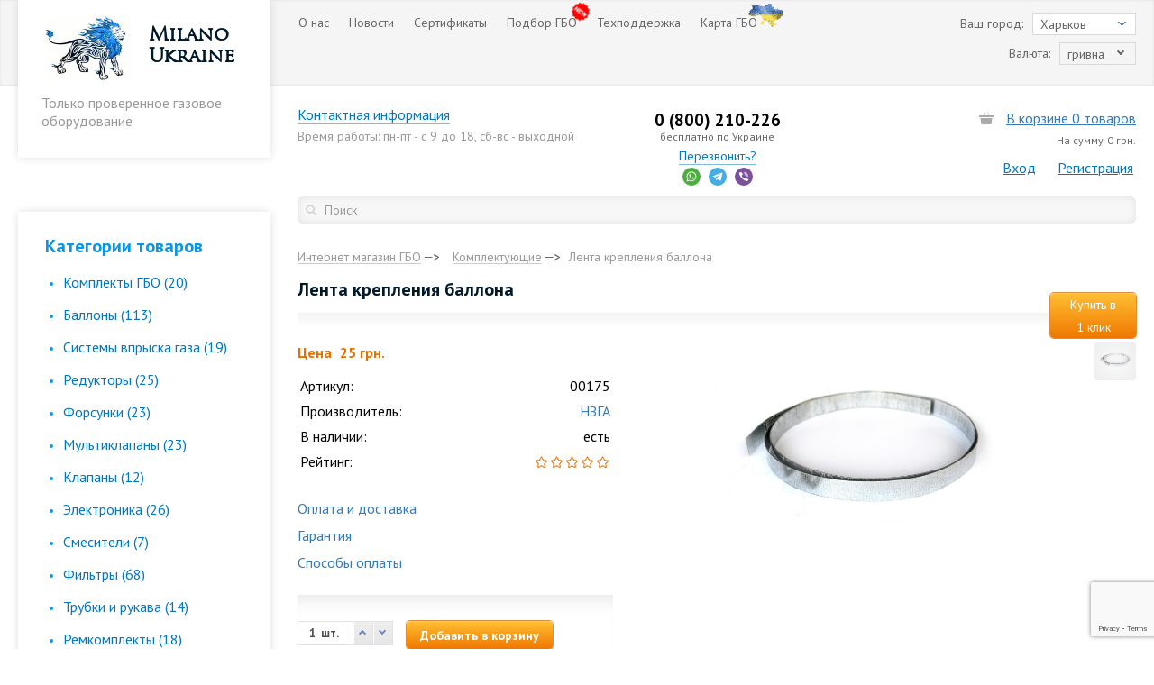

--- FILE ---
content_type: text/html; charset=UTF-8
request_url: https://mln.com.ua/komplektuyushchie/lenta_krepleniya_ballona/
body_size: 23552
content:
<!DOCTYPE html PUBLIC "-//W3C//DTD XHTML 1.0 Transitional//EN"
    "http://www.w3.org/TR/xhtml1/DTD/xhtml1-transitional.dtd">
<html xmlns="http://www.w3.org/1999/xhtml" xml:lang="ru" lang="ru">
    <head>
		<!-- Google Tag Manager -->

		<script>(function(w,d,s,l,i){w[l]=w[l]||[];w[l].push({'gtm.start':

		new Date().getTime(),event:'gtm.js'});var f=d.getElementsByTagName(s)[0],

		j=d.createElement(s),dl=l!='dataLayer'?'&l='+l:'';j.async=true;j.src=

		'https://www.googletagmanager.com/gtm.js?id='+i+dl;f.parentNode.insertBefore(j,f);

		})(window,document,'script','dataLayer','GTM-TWZSKT6');</script>

		<!-- End Google Tag Manager -->
        <meta http-equiv="X-UA-Compatible" content="IE=edge"/>
        <meta name="viewport" content="user-scalable=no, initial-scale=1.0, maximum-scale=1.0, width=device-width">
		<meta name="cmsmagazine" content="1778a200f971608f9d9b089c8dbfe0ab" />
            <link rel="shortcut icon" type="image/x-icon" href="/favicon.png"/>
            <link href='https://fonts.googleapis.com/css?family=PT+Sans:400,700&amp;subset=latin,cyrillic-ext' rel='stylesheet'
                  type='text/css'>
            <!--    <link rel="apple-touch-icon" sizes="57x57" href="/bitrix/templates/eshop_adapt_blue/images/favicon/apple-icon-57x57.png"/>
                <link rel="apple-touch-icon" sizes="60x60" href="/bitrix/templates/eshop_adapt_blue/images/favicon/apple-icon-60x60.png"/>
                <link rel="apple-touch-icon" sizes="72x72" href="/bitrix/templates/eshop_adapt_blue/images/favicon/apple-icon-72x72.png"/>
                <link rel="apple-touch-icon" sizes="76x76" href="/bitrix/templates/eshop_adapt_blue/images/favicon/apple-icon-76x76.png"/>
                <link rel="apple-touch-icon" sizes="114x114"
                      href="/bitrix/templates/eshop_adapt_blue/images/favicon/apple-icon-114x114.png"/>
                <link rel="apple-touch-icon" sizes="120x120"
                      href="/bitrix/templates/eshop_adapt_blue/images/favicon/apple-icon-120x120.png"/>
                <link rel="apple-touch-icon" sizes="144x144"
                      href="/bitrix/templates/eshop_adapt_blue/images/favicon/apple-icon-144x144.png"/>
                <link rel="apple-touch-icon" sizes="152x152"
                      href="/bitrix/templates/eshop_adapt_blue/images/favicon/apple-icon-152x152.png"/>
                <link rel="apple-touch-icon" sizes="180x180"
                      href="/bitrix/templates/eshop_adapt_blue/images/favicon/apple-icon-180x180.png"/>
                <link rel="icon" type="image/png" sizes="192x192"
                      href="/bitrix/templates/eshop_adapt_blue/images/favicon/android-icon-192x192.png"/>
                <link rel="icon" type="image/png" sizes="32x32" href="/bitrix/templates/eshop_adapt_blue/images/favicon/favicon-32x32.png"/>
                <link rel="icon" type="image/png" sizes="96x96" href="/bitrix/templates/eshop_adapt_blue/images/favicon/favicon-96x96.png"/>
                <link rel="icon" type="image/png" sizes="16x16" href="/bitrix/templates/eshop_adapt_blue/images/favicon/favicon-16x16.png"/>
                <link rel="manifest" href="/bitrix/templates/eshop_adapt_blue/images/favicon/manifest.json"/> -->


                <meta name="msapplication-TileColor" content="#ffffff"/>
                <!--<meta name="msapplication-TileImage" content="/bitrix/templates/eshop_adapt_blue/images/favicon/ms-icon-144x144.png"/>-->
                <meta name="theme-color" content="#ffffff"/>
                <meta http-equiv="Content-Type" content="text/html; charset=UTF-8" />
<meta name="robots" content="index, follow" />
<meta name="description" content="Купить Лента крепления баллона в интернет магазине Milano Ukraine. Звони бесплатно ☎ 0 (800) 210-226" />
<link href="/bitrix/templates/eshop_adapt_blue/components/bitrix/catalog/milano/style.css?1474405279697" type="text/css"  rel="stylesheet" />
<link href="/bitrix/templates/eshop_adapt_blue/components/bitrix/catalog/milano/bitrix/catalog.element/.default/style.css?153267577944695" type="text/css"  rel="stylesheet" />
<link href="/bitrix/themes/.default/wsm.reviews_stars.css?14744050981894" type="text/css"  rel="stylesheet" />
<link href="/bitrix/templates/eshop_adapt_blue/components/wsm/reviews.rating/.default/style.css?1474405275695" type="text/css"  rel="stylesheet" />
<link href="/bitrix/templates/eshop_adapt_blue/components/bitrix/catalog/milano/bitrix/catalog.element/.default/themes/blue/style.css?1502789663591" type="text/css"  rel="stylesheet" />
<link href="/bitrix/templates/eshop_adapt_blue/components/wsm/reviews.list/.default/style.css?14744052751151" type="text/css"  rel="stylesheet" />
<link href="/bitrix/templates/eshop_adapt_blue/components/wsm/reviews.add/.default/style.css?15326744568772" type="text/css"  rel="stylesheet" />
<link href="/bitrix/templates/eshop_adapt_blue/components/grain/fastorder/.default/style.css?14895710581259" type="text/css"  rel="stylesheet" />
<link href="/bitrix/templates/eshop_adapt_blue/components/bitrix/catalog.recommended.products/.default/style.css?147440527832398" type="text/css"  rel="stylesheet" />
<link href="/bitrix/templates/eshop_adapt_blue/components/bitrix/catalog.recommended.products/.default/themes/blue/style.css?14744052784862" type="text/css"  rel="stylesheet" />
<link href="/bitrix/templates/eshop_adapt_blue/components/bitrix/main.register/milano/style.css?14744052783021" type="text/css"  rel="stylesheet" />
<link href="/bitrix/components/bitrix/sale.location.selector.search/templates/.default/style.min.css?15130838965344" type="text/css"  rel="stylesheet" />
<link href="/bitrix/templates/eshop_adapt_blue/components/bitrix/system.auth.form/eshop_adapt_auth/style.css?14744052782498" type="text/css"  rel="stylesheet" />
<link href="/bitrix/js/main/core/css/core.min.css?14744051582854" type="text/css"  data-template-style="true"  rel="stylesheet" />
<link href="/bitrix/templates/eshop_adapt_blue/components/bitrix/menu/mln_top_multilevel/style.css?14744052771505" type="text/css"  data-template-style="true"  rel="stylesheet" />
<link href="/local/components/milano/main.currency.switch/templates/.default/style.css?1474405848135" type="text/css"  data-template-style="true"  rel="stylesheet" />
<link href="/bitrix/templates/eshop_adapt_blue/components/vilka/cities/milano/style.css?1474405275431" type="text/css"  data-template-style="true"  rel="stylesheet" />
<link href="/bitrix/templates/eshop_adapt_blue/components/top10/callback_with_range/custom/style.css?14744052772072" type="text/css"  data-template-style="true"  rel="stylesheet" />
<link href="/bitrix/templates/eshop_adapt_blue/components/top10/callback_with_range/custom/css/magnific-popup.css?14744052778379" type="text/css"  data-template-style="true"  rel="stylesheet" />
<link href="/bitrix/templates/eshop_adapt_blue/components/top10/callback_with_range/custom/css/jquery-ui.min.css?147440527727102" type="text/css"  data-template-style="true"  rel="stylesheet" />
<link href="/bitrix/templates/eshop_adapt_blue/components/bitrix/sale.basket.basket.line/milano/style.css?14744052798388" type="text/css"  data-template-style="true"  rel="stylesheet" />
<link href="/bitrix/templates/eshop_adapt_blue/components/bitrix/system.auth.form/milano/style.css?1474405278890" type="text/css"  data-template-style="true"  rel="stylesheet" />
<link href="/bitrix/js/main/core/css/core_popup.min.css?151308378413169" type="text/css"  data-template-style="true"  rel="stylesheet" />
<link href="/bitrix/templates/eshop_adapt_blue/components/bitrix/menu/milano/style.css?14744052776364" type="text/css"  data-template-style="true"  rel="stylesheet" />
<link href="/bitrix/templates/eshop_adapt_blue/components/bitrix/menu/milano/themes/blue/colors.css?1474405277693" type="text/css"  data-template-style="true"  rel="stylesheet" />
<link href="/local/components/milano/catalog.manufacturer/templates/.default/style.css?1474405848298" type="text/css"  data-template-style="true"  rel="stylesheet" />
<link href="/bitrix/templates/eshop_adapt_blue/components/bitrix/news.list/milano/style.css?1474405280594" type="text/css"  data-template-style="true"  rel="stylesheet" />
<link href="/bitrix/templates/eshop_adapt_blue/components/bitrix/catalog.viewed.products/milano/style.css?150278965432700" type="text/css"  data-template-style="true"  rel="stylesheet" />
<link href="/bitrix/templates/eshop_adapt_blue/components/dev/search.title/milano/style.css?15326383093297" type="text/css"  data-template-style="true"  rel="stylesheet" />
<link href="/bitrix/templates/eshop_adapt_blue/components/bitrix/breadcrumb/milano/style.css?15326393061386" type="text/css"  data-template-style="true"  rel="stylesheet" />
<link href="/bitrix/templates/eshop_adapt_blue/template_styles.css?1606823823195299" type="text/css"  data-template-style="true"  rel="stylesheet" />
                                <link rel="stylesheet" type="text/css"
                      href="/bitrix/templates/eshop_adapt_blue/colors.css?14744052805448"/>


                <script type="text/javascript">if(!window.BX)window.BX={};if(!window.BX.message)window.BX.message=function(mess){if(typeof mess=='object') for(var i in mess) BX.message[i]=mess[i]; return true;};</script>
<script type="text/javascript">(window.BX||top.BX).message({'JS_CORE_LOADING':'Загрузка...','JS_CORE_NO_DATA':'- Нет данных -','JS_CORE_WINDOW_CLOSE':'Закрыть','JS_CORE_WINDOW_EXPAND':'Развернуть','JS_CORE_WINDOW_NARROW':'Свернуть в окно','JS_CORE_WINDOW_SAVE':'Сохранить','JS_CORE_WINDOW_CANCEL':'Отменить','JS_CORE_WINDOW_CONTINUE':'Продолжить','JS_CORE_H':'ч','JS_CORE_M':'м','JS_CORE_S':'с','JSADM_AI_HIDE_EXTRA':'Скрыть лишние','JSADM_AI_ALL_NOTIF':'Показать все','JSADM_AUTH_REQ':'Требуется авторизация!','JS_CORE_WINDOW_AUTH':'Войти','JS_CORE_IMAGE_FULL':'Полный размер'});</script>
<script type="text/javascript">(window.BX||top.BX).message({'LANGUAGE_ID':'ru','FORMAT_DATE':'DD.MM.YYYY','FORMAT_DATETIME':'DD.MM.YYYY HH:MI:SS','COOKIE_PREFIX':'BITRIX_SM','SERVER_TZ_OFFSET':'3600','SITE_ID':'s1','SITE_DIR':'/','USER_ID':'','SERVER_TIME':'1768950072','USER_TZ_OFFSET':'0','USER_TZ_AUTO':'Y','bitrix_sessid':'fa112f36202a8dfeb66530abb4151880'});</script>


<script type="text/javascript" src="/bitrix/js/wsm.reviews/reviews_util.js?1474405156172"></script>
<script type="text/javascript" src="/bitrix/js/main/core/core.min.js?151308387976140"></script>
<script type="text/javascript" src="/bitrix/js/main/core/core_fx.min.js?14990198659768"></script>
<script type="text/javascript" src="/bitrix/js/main/core/core_ajax.min.js?151308387921471"></script>
<script type="text/javascript" src="/bitrix/js/main/core/core_popup.min.js?151308378740695"></script>
<script type="text/javascript" src="/bitrix/js/sale/core_ui_widget.min.js?14873654846009"></script>
<script type="text/javascript" src="/bitrix/js/sale/core_ui_etc.min.js?14873654845781"></script>
<script type="text/javascript" src="/bitrix/js/sale/core_ui_autocomplete.min.js?151308389718034"></script>
<script type="text/javascript" src="/bitrix/js/wsm.reviews/reviews_manager.js?14744051569795"></script>
<script type="text/javascript" src="/bitrix/js/wsm.reviews/reload_capcha.js?14744051561028"></script>
<script type="text/javascript" src="/bitrix/js/wsm.reviews/rating.js?14744051563373"></script>
<script type="text/javascript" src="/bitrix/js/currency/core_currency.min.js?15130838311528"></script>
<script type="text/javascript" src="/bitrix/templates/eshop_adapt_blue/components/bitrix/menu/mln_top_multilevel/script.min.js?1474405277407"></script>
<script type="text/javascript" src="/bitrix/templates/eshop_adapt_blue/components/vilka/cities/milano/script.js?1474405275283"></script>
<script type="text/javascript" src="/bitrix/templates/eshop_adapt_blue/components/bitrix/sale.basket.basket.line/milano/script.js?14744052794655"></script>
<script type="text/javascript" src="/bitrix/templates/eshop_adapt_blue/components/bitrix/menu/milano/script.js?14744052773102"></script>
<script type="text/javascript" src="/bitrix/templates/eshop_adapt_blue/components/bitrix/catalog.viewed.products/milano/script.js?150278965434098"></script>
<script type="text/javascript" src="/bitrix/components/dev/search.title/script.min.js?154359557010829"></script>
<script type="text/javascript" src="/bitrix/templates/eshop_adapt_blue/jquery-1.9.1.min.js?149709946292629"></script>
<script type="text/javascript" src="/bitrix/templates/eshop_adapt_blue/ecommerce.js?154927556414505"></script>
<script type="text/javascript" src="/bitrix/templates/eshop_adapt_blue/components/top10/callback_with_range/custom/js/jquery-ui.min.js?1474405277228539"></script>
<script type="text/javascript" src="/bitrix/templates/eshop_adapt_blue/components/top10/callback_with_range/custom/js/magnific.js?147440527715250"></script>
<script type="text/javascript" src="/bitrix/templates/eshop_adapt_blue/components/top10/callback_with_range/custom/js/slider-time-range-init.js?14744052772446"></script>
<script type="text/javascript" src="/bitrix/templates/eshop_adapt_blue/components/bitrix/catalog/milano/bitrix/catalog.element/.default/script.js?151317479778208"></script>
<script type="text/javascript" src="/bitrix/templates/eshop_adapt_blue/components/grain/fastorder/.default/script.js?15966299761301"></script>
<script type="text/javascript" src="/bitrix/templates/eshop_adapt_blue/components/bitrix/catalog.recommended.products/.default/script.js?147440527832666"></script>
<script type="text/javascript" src="/bitrix/templates/eshop_adapt_blue/components/bitrix/catalog.recommended.products/.default/js/jquery.bxslider.min.js?147440527825947"></script>
<script type="text/javascript" src="/bitrix/components/bitrix/sale.location.selector.search/templates/.default/script.min.js?15130838967747"></script>
<script type="text/javascript">var _ba = _ba || []; _ba.push(["aid", "5823facf85c78a88442acc566fe96dc3"]); _ba.push(["host", "mln.com.ua"]); _ba.push(["ad[ct][item]", "[base64]"]);_ba.push(["ad[ct][user_id]", function(){return BX.message("USER_ID") ? BX.message("USER_ID") : 0;}]);_ba.push(["ad[ct][recommendation]", function() {var rcmId = "";var cookieValue = BX.getCookie("BITRIX_SM_RCM_PRODUCT_LOG");var productId = 13583;var cItems = [];var cItem;if (cookieValue){cItems = cookieValue.split(".");}var i = cItems.length;while (i--){cItem = cItems[i].split("-");if (cItem[0] == productId){rcmId = cItem[1];break;}}return rcmId;}]);_ba.push(["ad[ct][v]", "2"]);(function() {var ba = document.createElement("script"); ba.type = "text/javascript"; ba.async = true;ba.src = (document.location.protocol == "https:" ? "https://" : "http://") + "bitrix.info/ba.js";var s = document.getElementsByTagName("script")[0];s.parentNode.insertBefore(ba, s);})();</script>



    <!--        <script src="/bitrix/templates/eshop_adapt_blue/js/jquery.bxslider.min.js"></script>
 bxSlider CSS file
<link href="/bitrix/templates/eshop_adapt_blue/css/jquery.bxslider.css" rel="stylesheet" />-->
                <!--[if gte IE 9]>
                <style type="text/css">
                    .gradient {
                        filter: none;
                    }
                </style>
                <![endif]-->
                <link rel="stylesheet" href="/bitrix/templates/eshop_adapt_blue/css/bootstrap.min.css" type="text/css" media="screen"/>
	<script src="/bitrix/templates/eshop_adapt_blue/js/bootstrap.min.js"></script>
                <link rel="stylesheet" id="mysite_prettyphoto-css" href="/bitrix/templates/eshop_adapt_blue/prettyPhoto/prettyPhoto.css"
                      type="text/css" media="screen"/>
                      <script src="https://www.google.com/recaptcha/api.js?render=6LeXr7oZAAAAABsTbqrvqDEcG57Z70ofMUoR-9zL"></script>
                <script src="/bitrix/templates/eshop_adapt_blue/prettyPhoto/jquery.prettyPhoto.js" type="text/javascript"
                charset="utf-8"></script>
                <script src="/bitrix/templates/eshop_adapt_blue/js/jquery.maskedinput.js" type="text/javascript" charset="utf-8"></script>
                <script src="/bitrix/templates/eshop_adapt_blue/js/selectbox.js" type="text/javascript" charset="utf-8"></script>
                <script src="/bitrix/templates/eshop_adapt_blue/js/jquery.form.min.js" type="text/javascript" charset="utf-8"></script>
                <script src="/bitrix/templates/eshop_adapt_blue/script.js?v=20190605" type="text/javascript" charset="utf-8"></script>
                <script src="/bitrix/templates/eshop_adapt_blue/js/jquery.fancybox.js"></script>
                <script src="/bitrix/templates/eshop_adapt_blue/js/helpers/jquery.fancybox-buttons.js"></script>
                <script src="/bitrix/templates/eshop_adapt_blue/js/helpers/jquery.fancybox-thumbs.js"></script>
				<script src="/bitrix/templates/eshop_adapt_blue/js/jquery.mask.min.js"></script>
                <script type="text/javascript">
imageDir = "http://mvcreative.ru/example/6/2/snow/";
sflakesMax = 65;
sflakesMaxActive = 65;
svMaxX = 2;
svMaxY = 2;
ssnowStick = 1;
ssnowCollect = 0;
sfollowMouse = 1;
sflakeBottom = 0;
susePNG = 1;
sflakeTypes = 5;
sflakeWidth = 15;
sflakeHeight = 15;
</script>
<!--<script type="text/javascript" src="http://mvcreative.ru/example/6/2/snow.js"></script> -->
                <title>Лента крепления баллона - Milano Ukraine</title>

                
                                <meta property="og:image" content="https://mln.com.ua/bitrix/templates/eshop_adapt_blue/images/logo.jpg" />

                </head>
                <body>
					<!-- Google Tag Manager (noscript) -->

					<noscript><iframe src="https://www.googletagmanager.com/ns.ht...ZSKT6";

					height="0" width="0" style="display:none;visibility:hidden"></iframe></noscript>

					<!-- End Google Tag Manager (noscript) -->
                    <div id="panel"></div>
                                        <script type="text/javascript">
                        BX.message({
                            CHECKOUT: 'Оформить заказ',
                            CONTINUE_SHOPPING: 'Продолжить покупки'
                        });
                    </script>
                    <div class="wrap" id="bx_eshop_wrap">
                        <div class="top_wrap_container">
                            <div class="header_top_section_menu">
                                <div class="header_logo block_shadow">
                                    <div class="site_title">
                                                                                    <a href="/">
                                                                                        <div class="wrap_logo_container">
	<div class="logo_img">
	</div>
	<div class="logo_name">
		 Milano Ukraine
	</div>
	<p class="logo_motto">
		 Только проверенное газовое <br/> оборудование
	</p>
</div>
 <br>                                                                                        </a>
                                        
                                    </div>

                                </div>
                                
<ul id="horizontal-multilevel-menu" class="bx_topnav">


	
	
					<li><a href="/about/" class="root-item  ">О нас</a>
				<ul>
		
	
	

	
	
		
							<li><a href="/about/">О компании</a></li>
			
		
	
	

	
	
		
							<li><a href="/shares/">Акции</a></li>
			
		
	
	

	
	
		
							<li><a href="/guaranty/">Гарантия</a></li>
			
		
	
	

	
	
		
							<li><a href="/sotrudnichestvo/">Сотрудничество</a></li>
			
		
	
	

	
	
		
							<li><a href="/about/dropshiping/">Дропшипинг</a></li>
			
		
	
	

	
	
		
							<li><a href="/gde-ustanovit-gbo/">Где установить ГБО</a></li>
			
		
	
	

	
	
		
							<li><a href="/obuchenie-i-seminary/">Обучение и семинары</a></li>
			
		
	
	

	
	
		
							<li><a href="/delivery/">Оплата и доставка</a></li>
			
		
	
	

	
	
		
							<li><a href="/contact/">Контакты</a></li>
			
		
	
	

			</ul></li>	
	
					<li><a href="/news/" class="root-item  ">Новости</a>
				<ul>
		
	
	

	
	
		
							<li><a href="/news/">Новости</a></li>
			
		
	
	

	
	
		
							<li><a href="/blog/">Блог</a></li>
			
		
	
	

	
	
		
							<li><a href="/photogallery/">Фотогалерея</a></li>
			
		
	
	

			</ul></li>	
	
		
							<li><a href="/sertifikaty/" class="root-item  ">Сертификаты</a></li>
			
		
	
	

	
	
		
							<li><a href="/podbor_gbo/" class="root-item new ">Подбор ГБО</a></li>
			
		
	
	

	
	
					<li><a href="/support/" class="root-item  ">Техподдержка</a>
				<ul>
		
	
	

	
	
		
							<li><a href="/ustanovka-gbo/">Как Установить ГБО</a></li>
			
		
	
	

	
	
		
							<li><a href="/to-i-proverka-ballonov/">ТО и проверка баллонов</a></li>
			
		
	
	

	
	
		
							<li><a href="/support/repair-gbo/">Ремонт ГБО</a></li>
			
		
	
	

	
	
		
							<li><a href="/support/service-gbo/">Обслуживание ГБО</a></li>
			
		
	
	

	
	
		
							<li><a href="/support/files/">Файлы</a></li>
			
		
	
	

			</ul></li>	
	
		
							<li><a href="/gde-ustanovit-gbo/" class="root-item  u-map">Карта ГБО</a></li>
			
		
	
	


</ul>
<div class="menu-clear-left"></div>
                            </div>
                            <div>
                                

                            </div>
                        </div>

                        <div class="header_switchers_wrapper clearfix">
                            <div class="switchers_container clearfix">
                                <div class="cities_sw_box clearfix">
	<div class="sbHolder">
		<a href="javascript:void(0)" class="sbToggle" id="citiesToggle"></a>
		<a href="javascript:void(0)"
		   class="sbSelector" id="citiesField">Харьков</a>
				<div class="wrap" id="regListWrap" style="display: none">
			<ul class="sbOptions" id="regList">
															<li><a
							href="https://vinnitsa.mln.com.ua/komplektuyushchie/lenta_krepleniya_ballona/"
							 rel="nofollow" class="">Винница</a></li>						<li><a
							href="https://dnepropetrovsk.mln.com.ua/komplektuyushchie/lenta_krepleniya_ballona/"
							 rel="nofollow" class="">Днепр</a></li>						<li><a
							href="https://zaporoje.mln.com.ua/komplektuyushchie/lenta_krepleniya_ballona/"
							 rel="nofollow" class="">Запорожье</a></li>						<li><a
							href="https://kiev.mln.com.ua/komplektuyushchie/lenta_krepleniya_ballona/"
							 rel="nofollow" class="">Киев</a></li>						<li><a
							href="https://krivoj-rog.mln.com.ua/komplektuyushchie/lenta_krepleniya_ballona/"
							 rel="nofollow" class="">Кривой Рог</a></li>						<li><a
							href="https://lviv.mln.com.ua/komplektuyushchie/lenta_krepleniya_ballona/"
							 rel="nofollow" class="">Львов</a></li>						<li><a
							href="https://odessa.mln.com.ua/komplektuyushchie/lenta_krepleniya_ballona/"
							 rel="nofollow" class="">Одесса</a></li>						<li><a
							href="https://poltava.mln.com.ua/komplektuyushchie/lenta_krepleniya_ballona/"
							 rel="nofollow" class="">Полтава</a></li>						<li><a
							href="https://sumy.mln.com.ua/komplektuyushchie/lenta_krepleniya_ballona/"
							 rel="nofollow" class="">Сумы</a></li>						<li><a
							href="https://chernigov.mln.com.ua/komplektuyushchie/lenta_krepleniya_ballona/"
							 rel="nofollow" class="">Чернигов</a></li></ul>
			<div class="podlozh" id="subLayer"></div>
		</div>
	</div>
	<span class="cities_sw_title">Ваш город:</span>
</div>

<script>
	$("#citiesToggle, #citiesField").click(function () {
		$("#regList").toggle();
		$("#regListWrap").show();
		$("#citiesToggle").toggleClass("sbToggleOpen");
		$("#subLayer").toggle();
	})
	$(".podlozh").click(function () {
		$("#regList").hide();
		$(this).toggle();
		$("#citiesToggle").removeClass("sbToggleOpen");
	})
</script>                                                                    <div class="currency_sw_box clearfix">
                                        <div id="sbHolder_2413669" class="sbHolder none-active">
                                            <span id="sbSelector_2413669" class="sbSelector">гривна</span>
                                            <span class="none-active-select"></span>
                                        </div>
                                        <span class="currency_sw_title">Валюта:</span>
                                    </div>

                                    <!--                                        <div class="currency_sw_box clearfix">
                                                                                <select name="currency" id="currency_sw" class="sw_custom">
                                                                                    <option value="UAH" selected>гривна</option>
                                                                                </select>
                                                                                <span class="currency_sw_title">Валюта:</span>
                                                                            </div>-->
                                                            </div>
                        </div>
                        <div class="header_wrap">
                            <div class="header_wrap_container">
                                <div class="header_inner" itemscope itemtype="http://schema.org/LocalBusiness">
                                    <meta itemprop="name" content="Milano Ukraine" />
                                    <link itemprop="image" href="https://mln.com.ua/bitrix/templates/eshop_adapt_blue/images/logo.jpg"/>
                                    <meta itemprop="priceRange" content="2  грн. - 15 404  грн."/>
                                    <span itemprop="address" itemscope itemtype="http://schema.org/PostalAddress">
                                        <meta itemprop="addressLocality" content="г. Харьков"/>
                                        <meta itemprop="streetAddress" content="улица Коростельская, 34"/>
                                    </span>
                                    <div class="header_inner_include_aria">
                                        <table width="100%" class="header_box">
                                            <tr>
                                                <td class="tuc">
                                                    <div class="header_contact_information">
                                                        <a href="/contact/" class="withBorder blue">Контактная информация</a><br />
<span class="head_timetable">Время работы:
пн-пт - с 9 до&nbsp;18,
сб-вс - выходной</span>
                                                    </div>

                                                </td>
                                                <td class="tac">
                                                    ﻿                                                        <div class="mobile-phone"><a style="text-decoration: none;margin-top:-25px;" class="db header-phone-box" href="/contact/">
                                                    <h3 itemprop="telephone">0&nbsp;(800) 210-226 </h3>
<p>
	 бесплатно&nbsp;по Украине
</p>                                                                                                            </a></div>
	                                                                                                    <div class="dib w100 tac callback_wrapper">
                                                        <div class="callback dib">
                                                            <div id="comp_936dc87480dd867a67d54e92dd4edcfc">
<a class="top10_popup-with-form withBorder blue" href="#top10_feedback" >Перезвонить?</a>
<div
	id="top10_feedback"
	class="top10_black-popup-block mfp-hide"
	data-time-min="540"
	data-time-max="1200"
	data-time-step="30">

	<!--<header>Заказать обратный звонок</header>-->

	<section class="top10_right">
		
					<p>Для заказа обратного звонка введите свой телефон и имя</p>
				
		<div class="top10_phone-input">
			<input type="text"
				name="PHONE"
				title="Введите номер телефона"
				maxlength="30"
				form="top10_feedback-form"
				placeholder="Телефон"
								pattern="[\d\s\+]+.*"
								required="" />
		</div>
		
		<div class="top10_phone-input">
			<input type="text"
				name="NAME"
				title="Введите ваше имя"
				maxlength="30"
				form="top10_feedback-form"
				placeholder="Имя"
								pattern="[А-яA-z]{2,}.*"
								required="" />
		</div>
		
		<p class="callback_time">Когда с вами связаться?</p>
		<div id="top10_slider-time-range"></div>
		<input form="top10_feedback-form" type="hidden" name="TIME_MIN" id="top10_slider-time-range-min" value="720" />
		<input form="top10_feedback-form" type="hidden" name="TIME_MAX" id="top10_slider-time-range-max" value="960" />

		<div class="top10_button-call">
			<input form="top10_feedback-form" type="hidden" name="AJAX" value="" />
			<input form="top10_feedback-form" type="hidden" name="ASP-TR" value="" />
			<input form="top10_feedback-form" type="submit" class="top10_submit main_btn" name="TOP10_SUBMIT" value="Перезвоните мне" />
		</div>
	</section>
</div>


<form id="top10_feedback-form" action="/komplektuyushchie/lenta_krepleniya_ballona/" method="POST"><input type="hidden" name="bxajaxid" id="bxajaxid_936dc87480dd867a67d54e92dd4edcfc_8BACKi" value="936dc87480dd867a67d54e92dd4edcfc" /><input type="hidden" name="AJAX_CALL" value="Y" /><script type="text/javascript">
function _processform_8BACKi(){
	var obForm = top.BX('bxajaxid_936dc87480dd867a67d54e92dd4edcfc_8BACKi').form;
	top.BX.bind(obForm, 'submit', function() {BX.ajax.submitComponentForm(this, 'comp_936dc87480dd867a67d54e92dd4edcfc', true)});
	top.BX.removeCustomEvent('onAjaxSuccess', _processform_8BACKi);
}
if (top.BX('bxajaxid_936dc87480dd867a67d54e92dd4edcfc_8BACKi'))
	_processform_8BACKi();
else
	top.BX.addCustomEvent('onAjaxSuccess', _processform_8BACKi);
</script>
	<input type="hidden" name="sessid" id="sessid" value="fa112f36202a8dfeb66530abb4151880" /></form>

<a class="top10_popup-success" href="#top10_feedback-success"></a>
<div
	id="top10_feedback-success"
	class="top10_black-popup-block-success mfp-hide">

	<header>Заказать обратный звонок</header>
	<section>Заявка принята, с вами свяжется наш менеджер в ближайшее время!</section>
</div></div></div>
                                                           <div class="soc-icons-holder">
                                                        <a class="soc-icons whatsapp-icon dib" href="https://wa.me/380662522088"></a>
                                                        <a class="soc-icons telegramm-icon dib" href="tg://resolve?domain=evgeniy025"></a>
                                                        <a class="soc-icons viber-icon dib" href="viber://chat?number=%2B380662522088"></a>
                                                        </div>
                                                    </div>

                                                </td>
                                                <td class="tar ">
                                                    <div class="bx_cart_login_top dib">
                                                        <div class="header_cart clearfix">
                                                            
<script>
	var bx_cart_block1 = new BitrixSmallCart;
</script>

<div id="bx_cart_block1" class="bx_cart_block" onClick="ga('send', 'pageview', '/otkrit/korzinu');">
	<!--'start_frame_cache_bx_cart_block'--><div class="bx_small_cart">
         <a class="small_cart_link"  href="javascript:void(0)">
        <span class="icon_cart"></span>
        <span class="products-in-cart">
            В корзине                            0 товаров                    </span>

    </a>
                     <br />
            <span class="icon_spacer"></span>
            <span class="sum-text-box">На сумму</span>
                            <strong class="total_price">0  грн.</strong>
                        </div>

<script>
    $('.small_cart_link').mouseover(function () {
        $('.icon_cart').css('background', 'url(/bitrix/templates/eshop_adapt_blue/images/spr.png) 0px -20px no-repeat');
    });
    $('.small_cart_link').mouseout(function () {
        $('.icon_cart').css('background', 'url(/bitrix/templates/eshop_adapt_blue/images/spr.png) 0px 0px no-repeat');
    });
</script><!--'end_frame_cache_bx_cart_block'--></div>

<script>
	bx_cart_block1.siteId       = 's1';
	bx_cart_block1.cartId       = 'bx_cart_block1';
	bx_cart_block1.ajaxPath     = '/bitrix/components/bitrix/sale.basket.basket.line/ajax.php';
	bx_cart_block1.templateName = 'milano';
	bx_cart_block1.arParams     =  {'PATH_TO_BASKET':'/personal/cart/','PATH_TO_PERSONAL':'/personal/','SHOW_PERSONAL_LINK':'N','SHOW_NUM_PRODUCTS':'Y','SHOW_TOTAL_PRICE':'Y','SHOW_PRODUCTS':'N','POSITION_FIXED':'N','SHOW_EMPTY_VALUES':'Y','SHOW_AUTHOR':'N','PATH_TO_REGISTER':'/login/','PATH_TO_PROFILE':'/personal/','COMPONENT_TEMPLATE':'milano','CACHE_TYPE':'A','PATH_TO_ORDER':'/personal/order/make/','HIDE_ON_BASKET_PAGES':'Y','PATH_TO_AUTHORIZE':'/login/','SHOW_DELAY':'Y','SHOW_NOTAVAIL':'Y','SHOW_IMAGE':'Y','SHOW_PRICE':'Y','SHOW_SUMMARY':'Y','POSITION_VERTICAL':'top','POSITION_HORIZONTAL':'right','AJAX':'N','~PATH_TO_BASKET':'/personal/cart/','~PATH_TO_PERSONAL':'/personal/','~SHOW_PERSONAL_LINK':'N','~SHOW_NUM_PRODUCTS':'Y','~SHOW_TOTAL_PRICE':'Y','~SHOW_PRODUCTS':'N','~POSITION_FIXED':'N','~SHOW_EMPTY_VALUES':'Y','~SHOW_AUTHOR':'N','~PATH_TO_REGISTER':'/login/','~PATH_TO_PROFILE':'/personal/','~COMPONENT_TEMPLATE':'milano','~CACHE_TYPE':'A','~PATH_TO_ORDER':'/personal/order/make/','~HIDE_ON_BASKET_PAGES':'Y','~PATH_TO_AUTHORIZE':'/login/','~SHOW_DELAY':'Y','~SHOW_NOTAVAIL':'Y','~SHOW_IMAGE':'Y','~SHOW_PRICE':'Y','~SHOW_SUMMARY':'Y','~POSITION_VERTICAL':'top','~POSITION_HORIZONTAL':'right','~AJAX':'N','cartId':'bx_cart_block1'};
	bx_cart_block1.closeMessage = 'Скрыть';
	bx_cart_block1.openMessage  = 'Раскрыть';
	bx_cart_block1.activate();
</script>
                                                        </div>
                                                        <div class="header_login">
                                                                <div class="bx_login_block">
	<span id="login-line">
	<!--'start_frame_cache_login-line'-->        <div class="registr dib posr">
        <a rel="nofollow" class="bx_login_top_inline_link" id="auth_button" href="javascript:void(0)"
           onclick="openAuthorizeRegistrationPopup('bx_autoriz_popup_form', 'auth_button')">Вход</a>
        
            <a class="bx_login_top_inline_link" id="reg_button"
               href="javascript:void(0)"
               onclick="openAuthorizeRegistrationPopup('bx_registratioin_popup_form', 'reg_button')">Регистрация</a>

            <div id="bx_registratioin_popup_form" class="bx_registratioin_popup_form fll" style="display:none;">
                <div style="display: none">
		/komplektuyushchie/lenta_krepleniya_ballona/	</div>
<div class="bx-auth-reg">
    <a class="popup-window-close-icon left" href="javascript: void(0)"></a>
<!--

<p></p>

-->    <form method="post" action="/registr/" name="regform" enctype="multipart/form-data">

	<input class="ntSaveForms" style="display:none" type="text" value="" name="REGISTER[EMAIL]" size="30">
<table>
	<tbody>
	<tr>
		<td><div class="wrap">Ф.И.О<span class="starrequired">*</span></div></td>
		<td><input class="ntSaveForms " type="text" value="" name="REGISTER[NAME]" size="15"></td>
	</tr>
	<tr>
		<td><div class="wrap">E-mail:<span class="starrequired">*</span></div></td>
		<td><input class="ntSaveForms " type="text" value="" name="REGISTER[LOGIN]" size="15"></td>
	</tr>
	<tr>
		<td><div class="wrap">Телефон:<span class="starrequired">*</span></div></td>
		<td><input class="ntSaveForms " type="text" value="" name="REGISTER[PERSONAL_PHONE]" size="15"></td>
	</tr>
	<tr>
		<td><div class="wrap">Город:</div></td>
		<td>
			


				
	<div id="sls-95164" class="bx-sls ">

		
		<div class="dropdown-block bx-ui-sls-input-block">

			<span class="dropdown-icon"></span>
			<input type="text" autocomplete="off" name="REGISTER[PERSONAL_CITY]" value="" class="dropdown-field" placeholder="Введите название ..." />

			<div class="dropdown-fade2white"></div>
			<div class="bx-ui-sls-loader"></div>
			<div class="bx-ui-sls-clear" title="Отменить выбор"></div>
			<div class="bx-ui-sls-pane"></div>

		</div>

		<script type="text/html" data-template-id="bx-ui-sls-error">
			<div class="bx-ui-sls-error">
				<div></div>
				{{message}}
			</div>
		</script>

		<script type="text/html" data-template-id="bx-ui-sls-dropdown-item">
			<div class="dropdown-item bx-ui-sls-variant">
				<span class="dropdown-item-text">{{display_wrapped}}</span>
							</div>
		</script>

		<div class="bx-ui-sls-error-message">
												</div>

	</div>

	<script>

		if (!window.BX && top.BX)
			window.BX = top.BX;

		
			
			new BX.Sale.component.location.selector.search({'scope':'sls-95164','source':'/bitrix/components/bitrix/sale.location.selector.search/get.php','query':{'FILTER':{'EXCLUDE_ID':0,'SITE_ID':'s1'},'BEHAVIOUR':{'SEARCH_BY_PRIMARY':'0','LANGUAGE_ID':'ru'}},'selectedItem':false,'knownItems':[],'provideLinkBy':'id','messages':{'nothingFound':'К сожалению, ничего не найдено','error':'К сожалению, произошла внутренняя ошибка'},'callback':'','useSpawn':false,'initializeByGlobalEvent':'','globalEventScope':'','pathNames':[],'types':{'1':{'CODE':'COUNTRY'},'4':{'CODE':'COUNTRY_DISTRICT'},'2':{'CODE':'REGION'},'5':{'CODE':'SUBREGION'},'3':{'CODE':'CITY'},'6':{'CODE':'VILLAGE'},'7':{'CODE':'STREET'}}});

		
	</script>

			<!--<input type="text" value="" name="REGISTER[PERSONAL_CITY]" size="15">--></td>
	</tr>
	<tr>
		<td>
			<label class="bx_filter_param_text" for="subscribe">Подписка на новости:</label>
		</td>
		<td>
			<div id="main_UF_SUBSCRIBE" class="fields boolean">
				<div class="fields boolean">

					<input type="hidden" name="UF_SUBSCRIBE" value="0">
					<input id="subscribe" type="checkbox" checked name="UF_SUBSCRIBE" value="1">
					<label for="subscribe" class="bx_filter_param_text"></label>
				</div>
			</div>
		</td>
	</tr>
	<tr>
		<td><div class="wrap">Пароль:<span class="starrequired">*</span></td>
		<td><input  style="display: block" type="password" class="bx-auth-input" autocomplete="off" value="" name="REGISTER[PASSWORD]" size="15"></td>
	</tr>
	<tr>
		<td><div class="wrap">Подтвердите пароль:<span class="starrequired">*</span></div></td>
		<td><input  type="password" autocomplete="off" value="" name="REGISTER[CONFIRM_PASSWORD]" size="15"></td>
	</tr>
	</tbody>
	<tfoot>
		<tr>
			<td colspan="2"  style="line-height: 36px; padding-top: 16px !important; vertical-align: middle; width: 100%;">
				<div class="fll"><span class="starrequired">*</span> - обязательно к заполнению</div>
			<input class="flr main_btn" onclick="email_change()" type="submit" name="register_submit_button" value="Зарегистрироваться" /></td>
		</tr>
	</tfoot>
</table>


</form>
</div>
<script>
	function email_change()
	{
		var email_login = $('input[name="REGISTER[LOGIN]"]').val();
		$('input[name="REGISTER[EMAIL]"]').val(email_login);
	}
	;
	$(document).ready(function()
	{
		email_change();
		$('input[name="REGISTER[LOGIN]"]').keyup(function() {
			email_change();
		});
	});
</script>
<script src="/bitrix/templates/eshop_adapt_blue/components/bitrix/main.register/milano/ntsaveforms.js"></script>
                <div class="podlozh"></div>
            </div>
            <div id="bx_autoriz_popup_form" class="bx_registratioin_popup_form fll" style="display:none;">
                <div class="login_page">
        <a class="popup-window-close-icon left" href="javascript: void(0)"></a>

		<!--
	<h2></h2>
	-->		<form name="system_auth_formPqgS8z" method="post" target="_top" action="/auth/" class="bx_auth_form">
		<input type="hidden" name="AUTH_FORM" value="Y" />
		<input type="hidden" name="TYPE" value="AUTH" />
				<input type="hidden" name="backurl" value="/komplektuyushchie/lenta_krepleniya_ballona/" />
				

		<input class="input_text_style" type="text" name="USER_LOGIN" maxlength="255" value="" placeholder="E-mail" />

		<input class="input_text_style" type="password" name="USER_PASSWORD" maxlength="255" placeholder="Пароль"/>

		        <div class="auth_enter_wrapper clearfix">
					<div class="rememberme clearfix">
                <input type="checkbox" id="USER_REMEMBER" name="USER_REMEMBER" value="Y" checked/>
                <label for="USER_REMEMBER" class="bx_filter_param_text">Запомнить пароль</label>
            </div>
				<input type="submit" name="Login" class="main_btn" value="Войти" />
        </div>
                    <noindex>
                <span class="forgotpassword" /auth?forgot_password=yes><a href="/auth/forgotpass/?forgot_password=yes" rel="nofollow">Напомнить пароль?</a></span>
            </noindex>
        	</form>
</div>
<script type="text/javascript">
try{document.form_auth.USER_LOGIN.focus();}catch(e){}
</script>

                <div class="podlozh"></div>
            </div>
            </div>

        <!--'end_frame_cache_login-line'-->	</span>
    </div>

    <div id="bx_auth_popup_form" style="display:none;" class="bx_login_popup_form">
        <!--'start_frame_cache_5623zQ'--><div class="login_page">
        <a class="popup-window-close-icon left" href="javascript: void(0)"></a>

		<!--
	<h2></h2>
	-->		<form name="system_auth_formlIuNZ4" method="post" target="_top" action="/auth/" class="bx_auth_form">
		<input type="hidden" name="AUTH_FORM" value="Y" />
		<input type="hidden" name="TYPE" value="AUTH" />
				<input type="hidden" name="backurl" value="/komplektuyushchie/lenta_krepleniya_ballona/" />
				

		<input class="input_text_style" type="text" name="USER_LOGIN" maxlength="255" value="" placeholder="E-mail" />

		<input class="input_text_style" type="password" name="USER_PASSWORD" maxlength="255" placeholder="Пароль"/>

		        <div class="auth_enter_wrapper clearfix">
					<div class="rememberme clearfix">
                <input type="checkbox" id="USER_REMEMBER" name="USER_REMEMBER" value="Y" checked/>
                <label for="USER_REMEMBER" class="bx_filter_param_text">Запомнить пароль</label>
            </div>
				<input type="submit" name="Login" class="main_btn" value="Войти" />
        </div>
                    <noindex>
                <span class="forgotpassword" /auth?forgot_password=yes><a href="/auth/forgotpass/?forgot_password=yes" rel="nofollow">Напомнить пароль?</a></span>
            </noindex>
        	</form>
</div>
<script type="text/javascript">
try{document.form_auth.USER_LOGIN.focus();}catch(e){}
</script>

<!--'end_frame_cache_5623zQ'-->    </div>


    <script>
        function openAuthorizeRegistrationPopup(displayedBlock, activeButton) {
            var displayedBlock = document.getElementById(displayedBlock);
            var activeButton = document.getElementById(activeButton);
            var arButton = document.getElementsByClassName('bx_login_top_inline_link');
            for (var i = 0; i < arButton.length; i++) {
                arButton[i].classList.remove("active");
            }
            activeButton.classList.add("active");
            $(".popup-window-close-icon").click(function () {
                $(".bx_registratioin_popup_form").fadeOut();
                $(".bx_login_top_inline_link").removeClass("active");
            });
            $
            if (displayedBlock.style.display == "block") {
                activeButton.classList.remove("active");
                displayedBlock.style.display = "none";
                return;
            }
            var arHiddenBlock = document.getElementsByClassName('bx_registratioin_popup_form');
            for (var i = 0; i < arHiddenBlock.length; i++) {
                arHiddenBlock[i].style.display = "none";
            }
            displayedBlock.style.display = "block";
        }
        $(".podlozh").mouseup(function () { // событие клика по веб-документу
            var div = $(".bx_registratioin_popup_form"); // тут указываем ID элемента
            div.fadeOut(); // скрываем его
            $(".bx_login_top_inline_link").removeClass("active");
        });
        document.onkeydown = function (e) {
            if (e.keyCode == 27) { // escape
                var arHiddenBlock = document.getElementsByClassName('bx_registratioin_popup_form');
                var arActiveButton = document.getElementsByClassName('bx_login_top_inline_link');
                for (var i = 0; i < arHiddenBlock.length; i++) {
                    arHiddenBlock[i].style.display = "none";
                    arActiveButton[i].classList.remove("active");
                }
                return;
            }
        }
    </script>
                                                        </div>
                                                    </div>
	                                                                                                        <!--                                                    -->
                                                    </div>
                                                </td>
                                            </tr>
                                        </table>
                                        <div class="menu_adaptive_section clearfix dn">
                                            <div class="menu_adaptive_logo">
                                                                                                    <a href="/">
                                                                                                        <div class="site_title">
                                                        <div class="wrap_logo_container clearfix">
    <div class="logo_img">
    </div>
    <div class="logo_name">
        Milano Ukraine
    </div>
 </div>                                                    </div>
                                                                                                        </a>
                                                                                            </div>


                                            <div class="menu_adaptive_box clearfix">
                                                <div class="menu_adaptive_nav">
                                                    <a href="javascript:void(0)" class="menu_adaptive_title">Меню</a>

                                                    <div class="menu_adaptive_container nav_box_fade">
                                                        
<ul id="horizontal-multilevel-menu" class="bx_topnav">


	
	
					<li><a href="/about/" class="root-item  ">О нас</a>
				<ul>
		
	
	

	
	
		
							<li><a href="/about/">О компании</a></li>
			
		
	
	

	
	
		
							<li><a href="/shares/">Акции</a></li>
			
		
	
	

	
	
		
							<li><a href="/guaranty/">Гарантия</a></li>
			
		
	
	

	
	
		
							<li><a href="/sotrudnichestvo/">Сотрудничество</a></li>
			
		
	
	

	
	
		
							<li><a href="/about/dropshiping/">Дропшипинг</a></li>
			
		
	
	

	
	
		
							<li><a href="/gde-ustanovit-gbo/">Где установить ГБО</a></li>
			
		
	
	

	
	
		
							<li><a href="/obuchenie-i-seminary/">Обучение и семинары</a></li>
			
		
	
	

	
	
		
							<li><a href="/delivery/">Оплата и доставка</a></li>
			
		
	
	

	
	
		
							<li><a href="/contact/">Контакты</a></li>
			
		
	
	

			</ul></li>	
	
					<li><a href="/news/" class="root-item  ">Новости</a>
				<ul>
		
	
	

	
	
		
							<li><a href="/news/">Новости</a></li>
			
		
	
	

	
	
		
							<li><a href="/blog/">Блог</a></li>
			
		
	
	

	
	
		
							<li><a href="/photogallery/">Фотогалерея</a></li>
			
		
	
	

			</ul></li>	
	
		
							<li><a href="/sertifikaty/" class="root-item  ">Сертификаты</a></li>
			
		
	
	

	
	
		
							<li><a href="/podbor_gbo/" class="root-item new ">Подбор ГБО</a></li>
			
		
	
	

	
	
					<li><a href="/support/" class="root-item  ">Техподдержка</a>
				<ul>
		
	
	

	
	
		
							<li><a href="/ustanovka-gbo/">Как Установить ГБО</a></li>
			
		
	
	

	
	
		
							<li><a href="/to-i-proverka-ballonov/">ТО и проверка баллонов</a></li>
			
		
	
	

	
	
		
							<li><a href="/support/repair-gbo/">Ремонт ГБО</a></li>
			
		
	
	

	
	
		
							<li><a href="/support/service-gbo/">Обслуживание ГБО</a></li>
			
		
	
	

	
	
		
							<li><a href="/support/files/">Файлы</a></li>
			
		
	
	

			</ul></li>	
	
		
							<li><a href="/gde-ustanovit-gbo/" class="root-item  u-map">Карта ГБО</a></li>
			
		
	
	


</ul>
<div class="menu-clear-left"></div>
                                                    </div>
                                                </div>
                                                <div class="menu_adaptive_catalog">
                                                    <a href="javascript:void(0)" class="menu_adaptive_title">Каталог <span>товаров</span></a>

                                                    <div class="menu_adaptive_container catalog_box_fade">
                                                        
<div class="bx_vertical_menu_advanced block_shadow blue" id="catalog_menu_g8taYv">
    <div class="menu_head">Категории товаров</div>
    <ul>
             <!-- first level-->
            
            <li onmouseover="BX.CatalogVertMenu.itemOver(this);" onmouseout="BX.CatalogVertMenu.itemOut(this)" class="bx_hma_one_lvl ">
                <a href="/komplekty_gbo/" >
                Комплекты ГБО (20)
                </a>

                </li>
     <!-- first level-->
            
            <li onmouseover="BX.CatalogVertMenu.itemOver(this);" onmouseout="BX.CatalogVertMenu.itemOut(this)" class="bx_hma_one_lvl ">
                <a href="/ballony/" >
                Баллоны (113)
                </a>

                </li>
     <!-- first level-->
            
            <li onmouseover="BX.CatalogVertMenu.itemOver(this);" onmouseout="BX.CatalogVertMenu.itemOut(this)" class="bx_hma_one_lvl ">
                <a href="/cistemy_vpryska_gaza/" >
                Cистемы впрыска газа (19)
                </a>

                </li>
     <!-- first level-->
            
            <li onmouseover="BX.CatalogVertMenu.itemOver(this);" onmouseout="BX.CatalogVertMenu.itemOut(this)" class="bx_hma_one_lvl ">
                <a href="/reduktory/" >
                Редукторы (25)
                </a>

                </li>
     <!-- first level-->
            
            <li onmouseover="BX.CatalogVertMenu.itemOver(this);" onmouseout="BX.CatalogVertMenu.itemOut(this)" class="bx_hma_one_lvl ">
                <a href="/forsunki/" >
                Форсунки (23)
                </a>

                </li>
     <!-- first level-->
            
            <li onmouseover="BX.CatalogVertMenu.itemOver(this);" onmouseout="BX.CatalogVertMenu.itemOut(this)" class="bx_hma_one_lvl ">
                <a href="/multiklapany/" >
                Мультиклапаны (23)
                </a>

                </li>
     <!-- first level-->
            
            <li onmouseover="BX.CatalogVertMenu.itemOver(this);" onmouseout="BX.CatalogVertMenu.itemOut(this)" class="bx_hma_one_lvl ">
                <a href="/klapany/" >
                Клапаны (12)
                </a>

                </li>
     <!-- first level-->
            
            <li onmouseover="BX.CatalogVertMenu.itemOver(this);" onmouseout="BX.CatalogVertMenu.itemOut(this)" class="bx_hma_one_lvl ">
                <a href="/elektronika/" >
                Электроника (26)
                </a>

                </li>
     <!-- first level-->
            
            <li onmouseover="BX.CatalogVertMenu.itemOver(this);" onmouseout="BX.CatalogVertMenu.itemOut(this)" class="bx_hma_one_lvl ">
                <a href="/smesiteli/" >
                Смесители (7)
                </a>

                </li>
     <!-- first level-->
            
            <li onmouseover="BX.CatalogVertMenu.itemOver(this);" onmouseout="BX.CatalogVertMenu.itemOut(this)" class="bx_hma_one_lvl ">
                <a href="/filtry/" >
                Фильтры (68)
                </a>

                </li>
     <!-- first level-->
            
            <li onmouseover="BX.CatalogVertMenu.itemOver(this);" onmouseout="BX.CatalogVertMenu.itemOut(this)" class="bx_hma_one_lvl ">
                <a href="/trubki_i_rukava/" >
                Трубки и рукава (14)
                </a>

                </li>
     <!-- first level-->
            
            <li onmouseover="BX.CatalogVertMenu.itemOver(this);" onmouseout="BX.CatalogVertMenu.itemOut(this)" class="bx_hma_one_lvl ">
                <a href="/remkomplekty/" >
                Ремкомплекты (18)
                </a>

                </li>
     <!-- first level-->
            
            <li onmouseover="BX.CatalogVertMenu.itemOver(this);" onmouseout="BX.CatalogVertMenu.itemOut(this)" class="bx_hma_one_lvl current">
                <a href="/komplektuyushchie/" >
                Комплектующие (86)
                </a>

                </li>
     <!-- first level-->
            
            <li onmouseover="BX.CatalogVertMenu.itemOver(this);" onmouseout="BX.CatalogVertMenu.itemOut(this)" class="bx_hma_one_lvl ">
                <a href="/firmennaya_odezhda/" >
                Фирменная одежда (7)
                </a>

                </li>
    </ul>
    <div style="clear: both;"></div>
</div>                                                    </div>
                                                </div>
                                            </div>
                                        </div>


                                    </div>
                                    <div class="clb"></div>
                                </div>
                                <!-- //header_inner -->
                            </div>
                            <!-- //header_wrap_container -->
                        </div>
                        <!-- //header_wrap -->

                        <div class="workarea_wrap">
                            <div
                                class="worakarea_wrap_container workarea grid1x3 clearfix">
                                                                        <div class="bx_sidebar">
                                        
<div class="bx_vertical_menu_advanced block_shadow blue" id="catalog_menu_rIpOz9">
    <div class="menu_head">Категории товаров</div>
    <ul>
             <!-- first level-->
            
            <li onmouseover="BX.CatalogVertMenu.itemOver(this);" onmouseout="BX.CatalogVertMenu.itemOut(this)" class="bx_hma_one_lvl ">
                <a href="/komplekty_gbo/" >
                Комплекты ГБО (20)
                </a>

                </li>
     <!-- first level-->
            
            <li onmouseover="BX.CatalogVertMenu.itemOver(this);" onmouseout="BX.CatalogVertMenu.itemOut(this)" class="bx_hma_one_lvl ">
                <a href="/ballony/" >
                Баллоны (113)
                </a>

                </li>
     <!-- first level-->
            
            <li onmouseover="BX.CatalogVertMenu.itemOver(this);" onmouseout="BX.CatalogVertMenu.itemOut(this)" class="bx_hma_one_lvl ">
                <a href="/cistemy_vpryska_gaza/" >
                Cистемы впрыска газа (19)
                </a>

                </li>
     <!-- first level-->
            
            <li onmouseover="BX.CatalogVertMenu.itemOver(this);" onmouseout="BX.CatalogVertMenu.itemOut(this)" class="bx_hma_one_lvl ">
                <a href="/reduktory/" >
                Редукторы (25)
                </a>

                </li>
     <!-- first level-->
            
            <li onmouseover="BX.CatalogVertMenu.itemOver(this);" onmouseout="BX.CatalogVertMenu.itemOut(this)" class="bx_hma_one_lvl ">
                <a href="/forsunki/" >
                Форсунки (23)
                </a>

                </li>
     <!-- first level-->
            
            <li onmouseover="BX.CatalogVertMenu.itemOver(this);" onmouseout="BX.CatalogVertMenu.itemOut(this)" class="bx_hma_one_lvl ">
                <a href="/multiklapany/" >
                Мультиклапаны (23)
                </a>

                </li>
     <!-- first level-->
            
            <li onmouseover="BX.CatalogVertMenu.itemOver(this);" onmouseout="BX.CatalogVertMenu.itemOut(this)" class="bx_hma_one_lvl ">
                <a href="/klapany/" >
                Клапаны (12)
                </a>

                </li>
     <!-- first level-->
            
            <li onmouseover="BX.CatalogVertMenu.itemOver(this);" onmouseout="BX.CatalogVertMenu.itemOut(this)" class="bx_hma_one_lvl ">
                <a href="/elektronika/" >
                Электроника (26)
                </a>

                </li>
     <!-- first level-->
            
            <li onmouseover="BX.CatalogVertMenu.itemOver(this);" onmouseout="BX.CatalogVertMenu.itemOut(this)" class="bx_hma_one_lvl ">
                <a href="/smesiteli/" >
                Смесители (7)
                </a>

                </li>
     <!-- first level-->
            
            <li onmouseover="BX.CatalogVertMenu.itemOver(this);" onmouseout="BX.CatalogVertMenu.itemOut(this)" class="bx_hma_one_lvl ">
                <a href="/filtry/" >
                Фильтры (68)
                </a>

                </li>
     <!-- first level-->
            
            <li onmouseover="BX.CatalogVertMenu.itemOver(this);" onmouseout="BX.CatalogVertMenu.itemOut(this)" class="bx_hma_one_lvl ">
                <a href="/trubki_i_rukava/" >
                Трубки и рукава (14)
                </a>

                </li>
     <!-- first level-->
            
            <li onmouseover="BX.CatalogVertMenu.itemOver(this);" onmouseout="BX.CatalogVertMenu.itemOut(this)" class="bx_hma_one_lvl ">
                <a href="/remkomplekty/" >
                Ремкомплекты (18)
                </a>

                </li>
     <!-- first level-->
            
            <li onmouseover="BX.CatalogVertMenu.itemOver(this);" onmouseout="BX.CatalogVertMenu.itemOut(this)" class="bx_hma_one_lvl current">
                <a href="/komplektuyushchie/" >
                Комплектующие (86)
                </a>

                </li>
     <!-- first level-->
            
            <li onmouseover="BX.CatalogVertMenu.itemOver(this);" onmouseout="BX.CatalogVertMenu.itemOut(this)" class="bx_hma_one_lvl ">
                <a href="/firmennaya_odezhda/" >
                Фирменная одежда (7)
                </a>

                </li>
    </ul>
    <div style="clear: both;"></div>
</div>                                                                                                                                    <div class="left_block manufacturer">
    <div class="menu_head">Производители
        <br/>
        <a href="/brands/" class="all">Смотреть все (40)</a>
    </div>
    <div class="content">
        <ul class="list">
                <li>
                    <a href="/brands/hpt/">ХПТ</a>
                </li>
                <li>
                    <a href="/brands/nzga/">НЗГА</a>
                </li>
                <li>
                    <a href="/brands/zenit/">Zenit</a>
                </li>
                <li>
                    <a href="/brands/zavoli/">Zavoli</a>
                </li>
                <li>
                    <a href="/brands/valtek/">Valtek</a>
                </li>
                <li>
                    <a href="/brands/torelli/">Torelli</a>
                </li>
                <li>
                    <a href="/brands/tomasetto/">Tomasetto</a>
                </li>
                <li>
                    <a href="/brands/tartarini/">Tartarini</a>
                </li>
        </ul>
    </div>
</div>                                                                                    

                                        <div class="left_block news">
                                            <div class="menu_head">Новости                                                <a href="/news/" class="all">Смотреть все</a>
                                            </div>
                                            <div class="content">
                                                    <div class="news-list">
                            <p class="news-item" id="bx_3218110189_54909">
            
                        <div class="news-text">
                <div class="news-text-name">
                                                                        <a href="/news/na_azs_benzin_podorozhaet_snova_/">На АЗС бензин подорожает...Снова...</a><br/>
                                                            </div>
                                    Министерство экономики Украины опубликовало новый расчет стоимости бензина и дизельного топлива в сетях АЗС.                                                                            </div>
        </p>
                            <p class="news-item" id="bx_3218110189_54840">
            
                        <div class="news-text">
                <div class="news-text-name">
                                                                        <a href="/news/gaz_metan_cng_podorozhal_do_38_grn_za_kub_m/">Газ метан (CNG) подорожал до 38 грн за куб. м</a><br/>
                                                            </div>
                                    В Украине стремительно выросли цены на газ метан &#40;CNG&#41;, который до недавнего времени наряду с пропан - бутаном &#40;LPG&#41; оставался более д...                                                                            </div>
        </p>
                    </div>


                                            </div>
                                        </div>
                                                                                    <div class="left_block news recently_viewed">
                                                <div class="menu_head">Недавно смотрели                                                </div>
                                                <div class="content">
                                                                                                        <!--'start_frame_cache_rJCt68'--><!--'end_frame_cache_rJCt68'-->                                                </div>
                                            </div>
                                                                                <!--        <div class="left_block tags">-->
                                        <!--            <div class="menu_head">-->
                                        <!-- </div>-->
                                        <!--            <div class="content">-->
                                        <!--                -->                                        <!--            </div>-->
                                        <!--        </div>-->

                                        <!--        -->                                        <!--            -->                                        <!--        -->                                    </div>

                                                                <div class="bx_content_section">
                                    <div class="form-search">
                                                <div id="search" class="bx_search_container">
            <form action="/search/index.php">
                <div class="bx_field">
                    <input value="Поиск"
                           onfocus="if (this.value=='Поиск') {this.value='';}"
                           onblur="if (this.value==''){this.value='Поиск';}"
                           id="title-search-input" type="text" name="q"
                           autocomplete="off" class="bx_input_text"/>
                    <input name="s" type="submit" value="" class="bx_input_submit"/>
                </div>
            </form>
        </div>

<script>
	BX.ready(function(){
		new JCTitleSearch({
			'AJAX_PAGE' : '/komplektuyushchie/lenta_krepleniya_ballona/',
			'CONTAINER_ID': 'search',
			'INPUT_ID': 'title-search-input',
			'MIN_QUERY_LEN': 2,
			'SEARCH_RESULT_CONTAINER':'search'
		});
	});
</script>

                                    </div>
                                                                            <div class="top_section_wrapper">
                                            <div id="navigation">
                                                <div class="fll">
                                                    <div class="bx_breadcrumbs"><ul itemscope itemtype="http://schema.org/BreadcrumbList"><li itemprop="itemListElement" itemscope
      itemtype="http://schema.org/ListItem"><a itemprop="item" href="/" title="Интернет магазин ГБО "><span itemprop="name">Интернет магазин ГБО </span></a><meta itemprop="position" content="1" /></li><li itemprop="itemListElement" itemscope
      itemtype="http://schema.org/ListItem"><a itemprop="item" href="/komplektuyushchie/" title="Комплектующие"><span itemprop="name">Комплектующие</span></a><meta itemprop="position" content="2" /></li><li><span>Лента крепления баллона</span></li></ul></div></div>
                                                                                                    <div class="clear"></div>
                                            </div>
                                        </div>
                                        
                                                                                    <div class="category_head_wrapper clearfix">
                                                <div class="page_title">


                                                                                                            <h1 class="el_neme rr fn" itemprop="name">Лента крепления баллона</h1>
                                                        

                                                                                                    </div>

                                                <!--   -->

                                                                                            </div>
                                    <!--<div class="bx_sitemap" style="margin-bottom:-5px; padding-bottom:0px; padding-top:0px;">
        <ul class="bx_sitemap_ul">
        <li style="list-style-type:none">
                <h2 class="bx_sitemap_li_tutle" style="line-height:14px;padding-bottom:0px;">
                <a href="/">Главная</a>
            </h2>
        </li>
    </ul>
</div>-->


<div class="one_click_buy_botton main_btn" >Купить в 1 клик</div>

<div class="bx_item_detail ecommProductDetails hproduct bx_blue" id="bx_117848907_13583"
	data-ecomm-id="13583"
	data-ecomm-brand="НЗГА"	data-ecomm-category="Комплектующие"	data-ecomm-price="25"	itemscope itemtype="http://schema.org/Product"
>
            <span class="hidden fn" itemprop="name">Лента крепления баллона</span>
    
    	        <meta itemprop="scu" content="00175" />
	
	        <!--noindex-->
        <div itemprop="description" class="hidden">
            <p>Используется для крепления цилиндрических баллонов до диаметра 300 мм включительно.</p>        </div>
        <!--/noindex-->
	
        <div class="bx_item_container">
        <div class="bx_lt">
                            <div class="bx_optionblock">
                    <!----><!----><!----><!---->                </div>
                                        <div class="price_title">Цена</div>
                        <!--<div class="item_old_price" style="display: none"></div>-->
            <div class="item_current_price" itemprop="offers" itemscope itemtype="http://schema.org/Offer">25  грн.				<meta itemprop="price" content="25" />
				<meta itemprop="priceCurrency" content="UAH" />
				</div>
            <div class="item_economy_price" style="display: none"></div>
            <div class="property_block clearfix">
                <table class="property_block_table">
                                        <tr>
                        <td>Артикул:</td>
                        <td class="right_col">00175</td>
                    </tr>
                                        <tr>
                        <td>Производитель:</td>
                        <td class="right_col">
                            <a href="/brands/nzga/" itemprop="brand">
НЗГА                            </a>
                        </td>
                    </tr>
                    <tr>
                        <td>В наличии:</td>
                        <td class="right_col">
есть                        </td>
                    </tr>
                    <tr>
                        <td>Рейтинг:</td>
                        <td class="right_col">
                            		<div class="wsm_reviews_rating" title="0 " itemprop="aggregateRating"
     itemscope itemtype="http://schema.org/AggregateRating">
	<a href="#" class="star">
		<span style="width:0%;"></span>
	</a>
	<div class="users-counter">
			</div>
    <meta itemprop="ratingValue" content="0">
    <meta itemprop="reviewCount" content="0">
</div>
<div style="clear:both;"></div>                            </div>
                        </td>
                    </tr>
                </table>
                <div class="options_box">
                    <a href="javascript:void(0)" onClick="popupPage('delivery', 'Оплата и доставка');">Оплата и доставка</a><br />
                    <a href="javascript:void(0)" onClick="popupPage('guaranty', 'Гарантия');">Гарантия</a><br />
                    <a href="javascript:void(0)" onClick="popupPage('payment_methods', 'Способы оплаты');">Способы оплаты</a>
                </div>
            </div>

                        <!--    <div class="item_info_section">-->
            <!--        -->            <!--            <dl>-->
            <!--                -->            <!--                    <dt>--><!--</dt>-->
            <!--                    <dd>--><!--</dd>-->            <!--            </dl>-->
            <!--        -->            <!--            <dl id="--><!--" style="display: none;"></dl>-->
            <!--        -->            <!--    </div>-->
                        <!--        <div class="item_info_section">-->
            <!--            -->            <!--        </div>-->
            <!--    -->            <div class="item_info_section">
                                                    <!--            <p id="--><!--"-->
                    <!--               class="item_section_name_gray">--><!--</p>-->
                    <!--        -->                    <!--        <span class="item_section_name_gray">--><!--</span>-->

                    <div class="quantity_block item_buttons vam">
                        <div id="buy_block" class="item_buttons_container">
                            <div class="item_buttons_container_inner clearfix">

                                <span class="item_buttons_counter_block counter_btn">
                                        <input id="bx_117848907_13583_quantity" type="text" class="quantity tac transparent_input"
                                           value="1"><span style="float:left;line-height: 25px;">шт.</span>
                                    <div class="qty_buttons">
                                        <a href="javascript:void(0)" class="" id="bx_117848907_13583_quant_up">
                                            <div class="bx_bt_button_type_plus"></div>
                                        </a>
                                        <a href="javascript:void(0)" class="" id="bx_117848907_13583_quant_down">
                                            <div class="bx_bt_button_type_minus"></div>
                                        </a>
                                    </div>
                                </span>

                                <span class="item_buttons_counter_block" id="bx_117848907_13583_basket_actions"
                                      style="display: ;">


                                                                            <a href="javascript:void(0);" class="bx_big bx_bt_button bx_cart main_btn"
                                           id="bx_117848907_13583_add_basket_link" ><span></span>Добавить в корзину</a>
                                        <a href="javascript:void();" onclick="getCreditForm(this, 13583); return false;" id="ORDER_CREDIT_BUTTON" class="main_btn_blue gradient"><span class="glyphicon glyphicon-th-large" aria-hidden="true"></span>&nbsp;Оплатить частями</a>
                                </span>
                            </div>

                            <span id="bx_117848907_13583_not_avail" class="bx_notavailable"
                                  style="display: none;">Нет в наличии</span>
                                  
                            <div class="price_display_box clearfix">
                                <div class="item_price">
                                    <span class="amount">на сумму</span>
                                                                        <div class="item_old_price" id="bx_117848907_13583_old_price"
                                         style="display: none"></div>
                                    <div class="item_current_price"
                                         id="bx_117848907_13583_price">25  грн.</div>
                                    <div class="item_economy_price" id="bx_117848907_13583_price_discount"
                                         style="display: none"></div>
                                </div>

                                <div class="cart_mess elem_page item_13583" style="display:none">
                                    <span class="larr">(</span><span class="message"></span>
                                    <span class="quantity"></span>
                                    <span class="rarr">шт.)</span>
                                </div>
                            </div>
                        </div>
                    </div>
                                </div>
            <div class="clb"></div>
        </div>
        <div class="bx_rt">
            <div class="bx_item_slider" id="bx_117848907_13583_big_slider">
                <div class="bx_bigimages" id="bx_117848907_13583_bigimg_cont">
                    <div class="bx_bigimages_imgcontainer">
                        <span class="bx_bigimages_aligner">
                            <a itemscope itemtype="http://schema.org/ImageObject" rel="prettyPhoto[myGallery]" href="/upload/iblock/986/mainimg13583.png" itemprop="image">
                                <img id="bx_117848907_13583_pict" src="/upload/iblock/986/mainimg13583.png" alt="Лента крепления баллона"
                                     title="Лента крепления баллона" itemprop="contentUrl" />
                                <meta itemprop="name" content="Лента крепления баллона" />
                                <meta itemprop="description" content="Лента крепления баллона" />
                            </a>

                            
                            <script type="text/javascript" charset="utf-8">
                                $(document).ready(function () {
                                    $("a[rel^='prettyPhoto']").prettyPhoto();
                                    $("a[rel^='prettyPhoto']").prettyPhoto({social_tools: ''});
                                });
                            </script>
                        </span>
                                            </div>
                </div>
                                        <div class="bx_slider_conteiner" id="bx_117848907_13583_slider_cont">
                            <div class="bx_slider_scroller_container">
                                <div class="bx_slide">
                                    <ul  id="bx_117848907_13583_slider_list">
                                                                                    <li data-value="33099"
                                                style="width: 81px; padding-top:  72px;"
            class="bx_active">
                                                <span class="cnt">
                                                    <span class="cnt_item" style="background :url('/upload/iblock/986/mainimg13583.png') no-repeat 10px 6px; ">
                                                        <div class="cnt_item_shadow"></div>
                                                    </span>
                                                </span>
                                            </li>
                                                                                </ul>
                                </div>
        <!--                                <div class="bx_slide_left" id="bx_117848907_13583_slider_left"
                                     style="display: none;"></div>
                                <div class="bx_slide_right" id="bx_117848907_13583_slider_right"
                                     style="display: none;"></div>-->
                            </div>
                        </div>
                                    </div>
        </div>

        <div class="bx_md">
            <div class="item_info_section">
                            </div>
        </div>
        
        <div style="clear: both;"></div>
    </div>
    <div class="clb"></div>
</div><script type="text/javascript">
    var obbx_117848907_13583 =
            new JCCatalogElement({'CONFIG':{'USE_CATALOG':true,'SHOW_QUANTITY':true,'SHOW_PRICE':true,'SHOW_DISCOUNT_PERCENT':false,'SHOW_OLD_PRICE':true,'DISPLAY_COMPARE':false,'MAIN_PICTURE_MODE':'IMG','SHOW_BASIS_PRICE':false,'ADD_TO_BASKET_ACTION':['ADD'],'SHOW_CLOSE_POPUP':false},'VISUAL':{'ID':'bx_117848907_13583'},'PRODUCT_TYPE':'1','PRODUCT':{'ID':'13583','PICT':{'ID':'33099','SRC':'/upload/iblock/986/mainimg13583.png','WIDTH':'1368','HEIGHT':'906'},'NAME':'Лента крепления баллона','SUBSCRIPTION':true,'PRICE':{'PRICE_ID':'7','ID':'102416','CAN_ACCESS':'Y','CAN_BUY':'Y','MIN_PRICE':'Y','VALUE_NOVAT':'24.95','VALUE_VAT':'24.95','VATRATE_VALUE':'0','DISCOUNT_VALUE_NOVAT':'24.95','DISCOUNT_VALUE_VAT':'24.95','DISCOUNT_VATRATE_VALUE':'0','CURRENCY':'UAH','ROUND_VALUE_VAT':'24.95','ROUND_VALUE_NOVAT':'24.95','ROUND_VATRATE_VALUE':'0','VALUE':'24.95','UNROUND_DISCOUNT_VALUE':'24.95','DISCOUNT_VALUE':'24.95','DISCOUNT_DIFF':'0','DISCOUNT_DIFF_PERCENT':'0','PRINT_VALUE_NOVAT':'25  грн.','PRINT_VALUE_VAT':'25  грн.','PRINT_VATRATE_VALUE':'0  грн.','PRINT_DISCOUNT_VALUE_NOVAT':'25  грн.','PRINT_DISCOUNT_VALUE_VAT':'25  грн.','PRINT_DISCOUNT_VATRATE_VALUE':'0  грн.','PRINT_VALUE':'25  грн.','PRINT_DISCOUNT_VALUE':'25  грн.','PRINT_DISCOUNT_DIFF':'0  грн.'},'BASIS_PRICE':{'PRICE_ID':'7','ID':'102416','CAN_ACCESS':'Y','CAN_BUY':'Y','MIN_PRICE':'Y','VALUE_NOVAT':'24.95','VALUE_VAT':'24.95','VATRATE_VALUE':'0','DISCOUNT_VALUE_NOVAT':'24.95','DISCOUNT_VALUE_VAT':'24.95','DISCOUNT_VATRATE_VALUE':'0','CURRENCY':'UAH','ROUND_VALUE_VAT':'24.95','ROUND_VALUE_NOVAT':'24.95','ROUND_VATRATE_VALUE':'0','VALUE':'24.95','UNROUND_DISCOUNT_VALUE':'24.95','DISCOUNT_VALUE':'24.95','DISCOUNT_DIFF':'0','DISCOUNT_DIFF_PERCENT':'0','PRINT_VALUE_NOVAT':'25  грн.','PRINT_VALUE_VAT':'25  грн.','PRINT_VATRATE_VALUE':'0  грн.','PRINT_DISCOUNT_VALUE_NOVAT':'25  грн.','PRINT_DISCOUNT_VALUE_VAT':'25  грн.','PRINT_DISCOUNT_VATRATE_VALUE':'0  грн.','PRINT_VALUE':'25  грн.','PRINT_DISCOUNT_VALUE':'25  грн.','PRINT_DISCOUNT_DIFF':'0  грн.'},'SLIDER_COUNT':'1','SLIDER':[{'ID':'33099','SRC':'/upload/iblock/986/mainimg13583.png','WIDTH':'1368','HEIGHT':'906'}],'CAN_BUY':true,'CHECK_QUANTITY':true,'QUANTITY_FLOAT':false,'MAX_QUANTITY':'1818','STEP_QUANTITY':'1'},'BASKET':{'ADD_PROPS':false,'QUANTITY':'quantity','PROPS':'prop','EMPTY_PROPS':true,'BASKET_URL':'/personal/cart/','ADD_URL_TEMPLATE':'/komplektuyushchie/lenta_krepleniya_ballona/?action=ADD2BASKET&id=#ID#','BUY_URL_TEMPLATE':'/komplektuyushchie/lenta_krepleniya_ballona/?action=BUY&id=#ID#'}});
    BX.message({
        ECONOMY_INFO_MESSAGE: '(Экономия в цене - #ECONOMY#)',
        BASIS_PRICE_MESSAGE: 'Цена #PRICE# за 1 #MEASURE#',
        TITLE_ERROR: 'Ошибка',
        TITLE_BASKET_PROPS: 'Свойства товара, добавляемые в корзину',
        BASKET_UNKNOWN_ERROR: 'Неизвестная ошибка при добавлении товара в корзину',
        BTN_SEND_PROPS: 'Выбрать',
        BTN_MESSAGE_BASKET_REDIRECT: 'Перейти в корзину',
        BTN_MESSAGE_CLOSE: 'Закрыть',
        BTN_MESSAGE_CLOSE_POPUP: 'Продолжить покупки',
        TITLE_SUCCESSFUL: 'Товар добавлен в корзину',
        PCS: 'шт.',
        ALLREADY_IN_BASKET: 'В корзине уже',
        ONE_CLICK_BUY: 'Купить в 1 клик',
        COMPARE_MESSAGE_OK: 'Товар добавлен в список сравнения',
        COMPARE_UNKNOWN_ERROR: 'При добавлении товара в список сравнения произошла ошибка',
        COMPARE_TITLE: 'Сравнение товаров',
        BTN_MESSAGE_COMPARE_REDIRECT: 'Перейти в список сравнения',
        SITE_ID: 's1'
    });
</script>


<div class="videotorelliwrap" style="display:none;">
    <h4>Видеообзор пропанового редуктора Torelli.</h4>
    <div class="videotorelli"></div>
</div>
<div class="bx_lb">
    <div class="tac ovh">
    </div>
    <div class="tab-section-container">


        <div class="bx-catalog-tab-section-container" id="9820">
            <ul style="left: 0px;" class="bx-catalog-tab-list">
                                    <li id="9820description">
                        <span>Описание</span>
                    </li>
                                <li id="9820properties">
                    <span>Характеристики</span>
                </li>
                <li id="9820review">
                                        <span>Отзывы </span>
                </li>
                                <li id="9820files">
                    <span>Файлы</span>
                </li>            </ul>
            <div class="bx-catalog-tab-body-container">
                <div class="container">
                    <div class="tab-off description" id="9820description_cont">
                        <div class="item_info_section">
                            <p>Используется для крепления цилиндрических баллонов до диаметра 300 мм включительно.</p>
                        </div>
                    </div>
                    <div class="tab-off properties" id="9820properties_cont">
                        <div class="item_info_section"><div class="prop"><span class="prop_name">Вид Комплектующих</span> <span>Подключение</span></div><div class="prop"><span class="prop_name">Производитель</span> <span>НЗГА</span></div></div>
                    </div>
                    <div class="tab-off review" id="9820review_cont">
                        <div id="bx-cat-soc-comments-blg_9820">
                            


<div class="wsm_reviews_list" id="wsm_reviews_list_901966333">

		
		
	 
	<div class="wsm_reviews_rating common" title="0 от 0 пользователя">
		<div style="float: left; font-size: 12px !important; padding-right: 10px;">Общая оценка:</div>
		<span class="star">
			<span style="width:0%;"></span>
		</span>
			</div> 
	
			<p>Нет отзывов</p>
		
</div>
<div style="clear:both;"></div>


<script>
var RManager = null;
BX.ready(function(){
	//review list controller
	RManager = new BX.WSMReviewsManager({
		list_container: "wsm_reviews_list_901966333",
		item_class: "review",
		review_template: "wsm_review_tmpl",
		
		items_total: 0,
        filter: {'STATUS':'A','SITE_ID':'s1','ELEMENT_ID':'13583'},
		loaded_number: 	5,

		message_remove_confirm: 'Вы действительно хотите удалить отзыв?',
		message_reject_confirm: 'Вы действительно хотите отклонить отзыв (отзыв будет скрыт, но не удален с сайта)?',
		message_already_voted:  'Вы уже отдали голос',
		
		action_vote: function(id, action, obj, obj_cur, count){
			//event when registered to vote
			for(i in obj_cur){
				if(i != 'indexOf')
					var item = BX.findChild(obj_cur[i], {tag: 'span'}, true, false);
					BX.adjust(item, {html: count});
				}
			}
		});
	}); 
</script>





<script type="text/html" id="wsm_review_tmpl">
	
	<div class="wsm_reviews_rating" title="Оценка: <%=RATING%>">
		<span class="star star16" >
			<span style="width:<%=WIDTH%>%;"></span>
		</span>
	</div>
	
	
	<%if(RIGHT >= "W"){ %>
	<div class="control">
		<a class="remove" data-action="review.admin.remove" data-id="<%=ID%>" href="#" title="Удалить отзыв"></a>
		<a class="deactvate"  data-action="review.admin.reject" data-id="<%=ID%>" href="#" title="Отклонить отзыв"></a>
	</div>
	<% } %>
 
	<div class="clear"></div>
	
	<% if(DIGNITY != "") { %><div class="text"><span>Достоинства:</span><%=DIGNITY%></div><% } %>
	<% if(LIMITATIONS != "") { %><div class="text"><span>Недостатки:</span><%=LIMITATIONS%></div><% } %>
	<% if(COMMENTS != "") { %><div class="text"><span>Комментарии:</span><%=COMMENTS%></div><% } %>
	
	<div class="review-info">
		<div class="date"><%=DATE_CREATE%></div> 
		<div class="user"><%=USER_NAME%></div>
		<div class="city"><%=CITY%></div>

		<div class="vote">
			<span>Отзыв полезен?</span>
			<a href="#" class="useful<%if(VOTED) {%> voted<%}%>"  data-action="review.vote.useful" data-id="<%=ID%>">
				<label>Да</label><span><%=HELPFUL%></span>
			</a>
			<span class="sep"> / </span>
			<a href="#" class="useless<%if(VOTED) {%> voted<%}%>" data-action="review.vote.useless" data-id="<%=ID%>">
				<label>Нет</label><span><%=USELESS%></span>
			</a>
		</div>

	</div> 
</script>

<div class="wsm_reviews_form" id="wsm_reviews_form">
	
	
        <p class="text-center pt20"><a class="open opened main_btn">Оставить отзыв</a></p>

		<form name="review_add" method="POST" action="/komplektuyushchie/lenta_krepleniya_ballona/" method="post" enctype="multipart/form-data" id="REVIEW_ADD_FORM">

			<input type="hidden" name="sessid" id="sessid_16" value="fa112f36202a8dfeb66530abb4151880" />
			
			<input type="hidden" name="captcha_sid" id="review_captcha_sid" value="0da24c0c24b5910d2b9e2bbb8a741385"/>

									<div id="block_USER_NAME" class="inp-area">


									<input type="" placeholder="Имя" name="USER_NAME" id="fieldUSER_NAME" value="" />
												</div>
									<div id="block_DIGNITY" class="inp-area">


									<textarea placeholder="Достоинства" name="DIGNITY" id="fieldDIGNITY"></textarea>
												</div>
									<div id="block_LIMITATIONS" class="inp-area">


									<textarea placeholder="Недостатки" name="LIMITATIONS" id="fieldLIMITATIONS"></textarea>
												</div>
									<div id="block_COMMENTS" class="inp-area">


									<textarea placeholder="Комментарий" name="COMMENTS" id="fieldCOMMENTS"></textarea>
												</div>
									<div id="block_RATING" class="inp-area">


				
												<p>Ваша оценка</p>
						<select name="RATING" id="fieldRATING">
														<option value="1" >1</option>
														<option value="2" >2</option>
														<option value="3" >3</option>
														<option value="4" >4</option>
														<option value="5" >5</option>
													</select>
																		</div>
			

			
									<div class="inp-area captcha">
				<div class="inp">
					<label class="title">Защитный код<i class="required">*</i></label>
					<input style="z-index: 100; position: relative" type="text" name="captcha_word" id="review_captcha_word" maxlength="50" value="" placeholder="Защитный код с картинки"/>	<br/>
									</div>
				<div class="img">
					<img id="review_captcha_img" src="/bitrix/tools/captcha.php?captcha_sid=0da24c0c24b5910d2b9e2bbb8a741385" width="180" height="40" alt=""/>
					<a href="#" class="reload"  id="wsm_reviews_capcha">Обновить</a>
				</div>
			</div>
			


			<div class="inp-area buttons">
				<input type="submit" class="update main_btn" name="review_submit" value="Отправить"/>
				<div class="loader"></div>
				<span class="req"><i class="required">*</i> — Поля, обязательные для заполнения </span>
			</div>
		</form>

	<script>
		var in_proccessed = false,
			errors_f = [];
			errors = [];

			BX.ready(function(){

				var container = BX.findChild(document, {className: 'wsm_reviews_form'}, true, false),
					open_link = BX.findChild(container, {className: 'open'}, true, true),
					form = BX.findChild(container, {tagName: 'form'}, true, false),
					path = "";

				path = form.getAttribute("action");

				if (errors==0 && errors_f == 0)
					BX.hide(form);

				for (i in open_link)	{

					if (errors==0)
						BX.removeClass(open_link[i], 'opened');

					BX(open_link[i]).onclick = function(){
						if (BX.style(form, 'display') == 'none'){ //if(BX.isNodeHidden(form)){
							BX.show(form);
							BX.addClass(this, 'opened');
							}
						else {
							BX.hide(form);
							BX.removeClass(this, 'opened');
							}
						return false;
						};
					}

				BX(form).onsubmit = function(){

					var submit = BX.findChild(BX(form), {tagName: 'input', attr:{'type':'submit'}}, true, true);
					var loader = BX.findChild(BX(form), {className: 'loader'}, true, false);
					if(loader)
						BX.show(loader);

					for (i in submit){
						submit[i].value = 'Отправка ';
						}

					var form_data = {};
					form_data['ajax'] = 'Y';

					if(in_proccessed == true)
						return false;

					in_proccessed = true;

					for (i=0; i < BX(this).elements.length; i++){
						el = BX(this).elements[i];

						if (el.name )	{ //&& el.name != 'sessid'
							var n = el.name, v = '', t = el.type.toLowerCase();
							switch (t){
								case 'button':
								case 'submit':
								case 'reset':
								case 'image':
								case 'file':
								case 'password':
									break;

								case 'radio':
								case 'checkbox':
									if (el.checked)
										v = el.value || 'on';
								break;

								case 'select-multiple':
									n = n.substring(0, n.length-2);
									v = [];
									for (j=0;j<el.options.length;j++)
									{
										if (el.options[j].selected)
										{
											v.push(el.options[j].value);
										}
									}
								break;

								default:
									v = el.value;
								}

							if (n.indexOf('[]') > 0){
								if (typeof(form_data[n]) == 'undefined')
									form_data[n] = [v];
								else
									form_data[n].push(v);
								}
							else
								form_data[n] = v;

							}
						}

					form_data['review_submit'] = 'Y';

					BX.ajax({
						url: path,
						method: 'POST',
						dataType: 'HTML',
						async: true,
						data: form_data,
						cache: false,
						onsuccess: function(data){
							container.innerHTML = data;
							in_proccessed = false;
							if(loader)
								BX.hide(loader);
							for (i in submit){
								submit[i].value = 'Отправить';
								}
							},
						onfailure: function(){
							in_proccessed = false;
							if(loader)
								BX.hide(loader);
							for (i in submit){
								submit[i].value = 'Отправить';
								}
							}
						});

					return false;
					}

				//Create stars
				BX.WSMReviewsRating({
					container: 'wsm_reviews_form',
					selector:	{name: 'RATING'},
					starConteiner: 'wsm_reviews_rating_selector',
					starWidth: 22,
					onChange: function(value){
						//callback onChange selected rating
						}
					});

				//capcha reload
				if(BX.CapchaReloader) {

					var RCapcha = new BX.CapchaReloader({
						captcha_sid:  	'review_captcha_sid',
						captcha_word: 	'review_captcha_word',
						captcha_img:  	'review_captcha_img',
						success: 		function(){},
						});

					//link click
					BX.bind(BX('wsm_reviews_capcha'), 'click', function(e){
						RCapcha.Reload();
						BX.PreventDefault(e);
						});
					}

				});
		</script>
	
	</div>
<div style="clear:both;"></div></div>
                    </div>
                    <div class="tab-off files" id="9820files_cont">
                        <div class="item_info_section">
                                                                                    <br />

                        </div>
                    </div>
                </div>
            </div>
        </div>
        <script type="text/javascript">

            $('.properties dt').each(function (index, value) {
                var textLength = value.innerHTML.length;
                var textWidth = textLength * 8;
                var countPoints = (358 - textWidth) / 5;
                var multiPoint = new Array(parseInt(countPoints) + 1).join('.');
                $(this).text(value.innerHTML + multiPoint);
            });

            var $tabList = '.bx-catalog-tab-section-container .bx-catalog-tab-list li';
            var activeTad = $($tabList).first().attr("id").replace("9820", "");
            var $arTabs = [];
            $($tabList).each(function (indx) {
                $arTabs.push($(this).attr("id").replace("9820", ""))
            });

            var catalogTabs_9820 = new JCCatalogTabs({'activeTabId': activeTad, 'tabsContId': '9820', 'tabList': $arTabs});
        </script>
    </div>
</div>


        <script type="text/javascript">
            BX.Currency.setCurrencies([{'CURRENCY':'EUR','FORMAT':{'FORMAT_STRING':'&euro;#','DEC_POINT':'.','THOUSANDS_SEP':' ','DECIMALS':2,'THOUSANDS_VARIANT':'S','HIDE_ZERO':'N'}},{'CURRENCY':'UAH','FORMAT':{'FORMAT_STRING':'# грн.','DEC_POINT':'.','THOUSANDS_SEP':'','DECIMALS':2,'THOUSANDS_VARIANT':'N','HIDE_ZERO':'N'}},{'CURRENCY':'USD','FORMAT':{'FORMAT_STRING':'$#','DEC_POINT':'.','THOUSANDS_SEP':',','DECIMALS':2,'THOUSANDS_VARIANT':'C','HIDE_ZERO':'Y'}}]);
        </script>
        <script type="text/javascript">
            BX.ready(BX.defer(function () {
                if (!!window.obbx_117848907_13583)
                {
                    window.obbx_117848907_13583.allowViewedCount(true);
                }
            }));
    </script>



<div id="one_click_buy_wrap"  style="display:none;">
    <p class="b-fast_buy__description">
        Для покупки в один клик, оставьте Ваш телефон.
    </p>
    <form style="width:280px" action="/komplektuyushchie/lenta_krepleniya_ballona/" method="POST">
                                    <input type="hidden" name="FASTORDER_NAME" value="anonymous@anonymous.ru">
                                                        <input type="hidden" name="FASTORDER_EMAIL" value="anonymous@anonymous.ru">
                                        <div class="grain-fo-phone">
                                                    <input class="js-fast_buy__phone_mask" type="text" name="FASTORDER_PHONE" placeholder="+380"  value="" required>
                            </div>
        
                        <input style="margin: 15px 0;float: right;padding: 0 30px;" class="main_btn" type="submit" name="submit" value="Отправить" >
    </form>
</div>



                        <script>
//	$(document).ready(function () {
//		$('.bx_recomend_carusel').bxSlider({
//			minSlides: 4,
//			maxSlides: 4,
//			slideWidth: 200,
//			slideMargin: 10,
//			controls: 0
//		});
//	});
</script><!----></div> <!-- //bx_content_section-->
<div style="clear: both;"></div>
</div> <!-- //worakarea_wrap_container workarea-->
</div> <!-- //workarea_wrap-->

<div class="footer_wrap">
	<div class="footer_wrap_container clearfix">
		<div class="adaptive_left_footer clearfix">
			<div class="left_block">
				<div class="copyright">
	<p>
		 Copyright © 2005&nbsp;-&nbsp;2026 Milano Ukraine
	</p>
	<p>
		 Все права защищены.
	</p>
</div>
 <br>			</div>
			<div class="center_block">
				<div class="footer_contact_info">
					<a href="/contact/">Контактная информация</a>				</div>
				<div class="footer_phone_info">
					<a
						style="text-decoration: none;" class="db" href="/contact/"
						itemprop="telephone"><h3 itemprop="telephone">0&nbsp;(800) 210-226 </h3>
<p>
	 бесплатно&nbsp;по Украине
</p>					</a>

					<div class="center_block_callback">
						<a class="top10_popup-with-form" href="#top10_feedback">Перезвонить?</a>
                        <div class="soc-icons-holder">
                        <a class="soc-icons whatsapp-icon dib" href="https://wa.me/380662522088"></a>
                        <a class="soc-icons telegramm-icon dib" href="tg://resolve?domain=evgeniy025"></a>
                        <a class="soc-icons viber-icon dib" href="viber://chat?number=%2B380662522088"></a>
                        </div>
					</div>

				</div>
				<div class="footer_hours_info">
					<div class="head_timetable">
	<p>
		Время работы:
	</p>
	<p>
		пн-пт: с 9 до&nbsp;18,
	</p>
	<p>
		сб-вс: выходной
	</p>
</div>
<br>				</div>


			</div>
		</div>
		<div class="right_block">
			<ul class="social_list">
	<li><a href="https://vk.com/mln_com_ua" target="_blank" class="icon_vk" rel="nofollow"></a><br>
 </li>
	<li><a href="https://www.facebook.com/mln.com.ua/" target="_blank" class="icon_fb" rel="nofollow"></a><br>
 </li>
	<li><a href="https://www.youtube.com/channel/UCXxWbUengHFIpFD3Xlfk1Xw" target="_blank" class="youtube_kanal" rel="nofollow"></a><br>
 </li>
    <li><a href="https://www.instagram.com/milano_ukraine/" target="_blank" class="icon_in" rel="nofollow"></a><br>
    </li>
</ul>
 <!--	<li><a href="javascript:void(0);" target="_blank" class="icon_google"></a></li>
	<li><a href="javascript:void(0);" target="_blank" class="icon_twitter"></a></li>
	<li><a href="javascript:void(0);" target="_blank" class="icon_mailru"></a></li>--> <br>		</div>
	</div>
</div>  <!-- //footer_wrap -->
<div class="modal_wrapper close-popup  posf" onclick="closeModal();"> </div>
<div class="modal posf">
	<span class="close-popup" onclick="closeModal();"></span>

	<div class="modal_head tac">
		modal window header
	</div>
	<div class="modal_body tac"></div>
</div>
<script type="text/javascript">

	$(window).on('resize', function () {
		console.log($(window).width());
	});
</script>
<div class="menu_bg" id="bx_menu_bg"></div>


<script type="text/javascript">
	jQuery(function ($) {
		$("input[name~='REGISTER[PERSONAL_PHONE]']").mask("(999) 999-99-99");
//   $("input[name~='REGISTER[NAME]']").blur(function () {
//       var myRe = /^[а-яА-ЯёЁ]\x20^[а-яА-ЯёЁ]\x20^[а-яА-ЯёЁ]/;
//                                var myArray = myRe.exec($(this).val());
//                                if (myArray == null) {
//                                    $(this).addClass("selected").removeClass('selected_ok');
//
//                                }
//                                else {
//                                    $(this).addClass("selected_ok").removeClass('selected');
//                                }
//   });
//   $("#tin").mask("99-9999999");
//   $("#ssn").mask("999-99-9999");
	});
</script>

<script>
//Fancybox photo gallery
$(document).ready(function(){
   $('.images-photo-im a').addClass('fancybox-thumbs');
   $(".images-photo-im a").attr("data-fancybox-group", "thumb");
});
	$('.fancybox-thumbs').fancybox({

				closeBtn  : true,
				arrows    : true,
				nextClick : true,

				helpers : {
					thumbs : {
						width  : 160,
						height : 120
					}
				}
			});

</script>



<!-- скрітие блока с текстом  -->
<script type="text/javascript">
        jQuery(document).ready(function($){
            $('.bottom_text').after("<div class='moretext'>Читать полностью >></div>");
            $('.bottom_text_description').after("<div class='moretext'>Читать полностью >></div>");
            $('.moretext').click(function(){
               if ($(this).hasClass('active')){
                 $(this).removeClass('active');
                 $(this).html('Читать полностью >>');
                 $('.bottom_text').removeClass('fullsize');
                 $('.bottom_text_description').removeClass('fullsize');
               } else {
                 $(this).addClass('active');
                 $(this).html('<< Скрыть');
                 $('.bottom_text').addClass('fullsize');
                 $('.bottom_text_description').addClass('fullsize');
               }
            });
        });
</script>
<script type="text/javascript" src="/bitrix/templates/eshop_adapt_blue/js/html5gallery.js"></script>
<!-- Видео Torelli  -->

<!-- Modal -->
<div class="modal fade modalForm" id="creditForm" tabindex="-1" role="dialog">
    <div class="modal-dialog" role="document">
        <div class="modal-content">
            <button type="button" class="close" data-dismiss="modal" aria-label="Close"><span aria-hidden="true">&times;</span></button>
            <div class="modal-body">

            </div>
        </div>
    </div>
</div>
</body>
</html>

--- FILE ---
content_type: text/html; charset=utf-8
request_url: https://www.google.com/recaptcha/api2/anchor?ar=1&k=6LeXr7oZAAAAABsTbqrvqDEcG57Z70ofMUoR-9zL&co=aHR0cHM6Ly9tbG4uY29tLnVhOjQ0Mw..&hl=en&v=PoyoqOPhxBO7pBk68S4YbpHZ&size=invisible&anchor-ms=20000&execute-ms=30000&cb=lfi8wyjbplru
body_size: 48571
content:
<!DOCTYPE HTML><html dir="ltr" lang="en"><head><meta http-equiv="Content-Type" content="text/html; charset=UTF-8">
<meta http-equiv="X-UA-Compatible" content="IE=edge">
<title>reCAPTCHA</title>
<style type="text/css">
/* cyrillic-ext */
@font-face {
  font-family: 'Roboto';
  font-style: normal;
  font-weight: 400;
  font-stretch: 100%;
  src: url(//fonts.gstatic.com/s/roboto/v48/KFO7CnqEu92Fr1ME7kSn66aGLdTylUAMa3GUBHMdazTgWw.woff2) format('woff2');
  unicode-range: U+0460-052F, U+1C80-1C8A, U+20B4, U+2DE0-2DFF, U+A640-A69F, U+FE2E-FE2F;
}
/* cyrillic */
@font-face {
  font-family: 'Roboto';
  font-style: normal;
  font-weight: 400;
  font-stretch: 100%;
  src: url(//fonts.gstatic.com/s/roboto/v48/KFO7CnqEu92Fr1ME7kSn66aGLdTylUAMa3iUBHMdazTgWw.woff2) format('woff2');
  unicode-range: U+0301, U+0400-045F, U+0490-0491, U+04B0-04B1, U+2116;
}
/* greek-ext */
@font-face {
  font-family: 'Roboto';
  font-style: normal;
  font-weight: 400;
  font-stretch: 100%;
  src: url(//fonts.gstatic.com/s/roboto/v48/KFO7CnqEu92Fr1ME7kSn66aGLdTylUAMa3CUBHMdazTgWw.woff2) format('woff2');
  unicode-range: U+1F00-1FFF;
}
/* greek */
@font-face {
  font-family: 'Roboto';
  font-style: normal;
  font-weight: 400;
  font-stretch: 100%;
  src: url(//fonts.gstatic.com/s/roboto/v48/KFO7CnqEu92Fr1ME7kSn66aGLdTylUAMa3-UBHMdazTgWw.woff2) format('woff2');
  unicode-range: U+0370-0377, U+037A-037F, U+0384-038A, U+038C, U+038E-03A1, U+03A3-03FF;
}
/* math */
@font-face {
  font-family: 'Roboto';
  font-style: normal;
  font-weight: 400;
  font-stretch: 100%;
  src: url(//fonts.gstatic.com/s/roboto/v48/KFO7CnqEu92Fr1ME7kSn66aGLdTylUAMawCUBHMdazTgWw.woff2) format('woff2');
  unicode-range: U+0302-0303, U+0305, U+0307-0308, U+0310, U+0312, U+0315, U+031A, U+0326-0327, U+032C, U+032F-0330, U+0332-0333, U+0338, U+033A, U+0346, U+034D, U+0391-03A1, U+03A3-03A9, U+03B1-03C9, U+03D1, U+03D5-03D6, U+03F0-03F1, U+03F4-03F5, U+2016-2017, U+2034-2038, U+203C, U+2040, U+2043, U+2047, U+2050, U+2057, U+205F, U+2070-2071, U+2074-208E, U+2090-209C, U+20D0-20DC, U+20E1, U+20E5-20EF, U+2100-2112, U+2114-2115, U+2117-2121, U+2123-214F, U+2190, U+2192, U+2194-21AE, U+21B0-21E5, U+21F1-21F2, U+21F4-2211, U+2213-2214, U+2216-22FF, U+2308-230B, U+2310, U+2319, U+231C-2321, U+2336-237A, U+237C, U+2395, U+239B-23B7, U+23D0, U+23DC-23E1, U+2474-2475, U+25AF, U+25B3, U+25B7, U+25BD, U+25C1, U+25CA, U+25CC, U+25FB, U+266D-266F, U+27C0-27FF, U+2900-2AFF, U+2B0E-2B11, U+2B30-2B4C, U+2BFE, U+3030, U+FF5B, U+FF5D, U+1D400-1D7FF, U+1EE00-1EEFF;
}
/* symbols */
@font-face {
  font-family: 'Roboto';
  font-style: normal;
  font-weight: 400;
  font-stretch: 100%;
  src: url(//fonts.gstatic.com/s/roboto/v48/KFO7CnqEu92Fr1ME7kSn66aGLdTylUAMaxKUBHMdazTgWw.woff2) format('woff2');
  unicode-range: U+0001-000C, U+000E-001F, U+007F-009F, U+20DD-20E0, U+20E2-20E4, U+2150-218F, U+2190, U+2192, U+2194-2199, U+21AF, U+21E6-21F0, U+21F3, U+2218-2219, U+2299, U+22C4-22C6, U+2300-243F, U+2440-244A, U+2460-24FF, U+25A0-27BF, U+2800-28FF, U+2921-2922, U+2981, U+29BF, U+29EB, U+2B00-2BFF, U+4DC0-4DFF, U+FFF9-FFFB, U+10140-1018E, U+10190-1019C, U+101A0, U+101D0-101FD, U+102E0-102FB, U+10E60-10E7E, U+1D2C0-1D2D3, U+1D2E0-1D37F, U+1F000-1F0FF, U+1F100-1F1AD, U+1F1E6-1F1FF, U+1F30D-1F30F, U+1F315, U+1F31C, U+1F31E, U+1F320-1F32C, U+1F336, U+1F378, U+1F37D, U+1F382, U+1F393-1F39F, U+1F3A7-1F3A8, U+1F3AC-1F3AF, U+1F3C2, U+1F3C4-1F3C6, U+1F3CA-1F3CE, U+1F3D4-1F3E0, U+1F3ED, U+1F3F1-1F3F3, U+1F3F5-1F3F7, U+1F408, U+1F415, U+1F41F, U+1F426, U+1F43F, U+1F441-1F442, U+1F444, U+1F446-1F449, U+1F44C-1F44E, U+1F453, U+1F46A, U+1F47D, U+1F4A3, U+1F4B0, U+1F4B3, U+1F4B9, U+1F4BB, U+1F4BF, U+1F4C8-1F4CB, U+1F4D6, U+1F4DA, U+1F4DF, U+1F4E3-1F4E6, U+1F4EA-1F4ED, U+1F4F7, U+1F4F9-1F4FB, U+1F4FD-1F4FE, U+1F503, U+1F507-1F50B, U+1F50D, U+1F512-1F513, U+1F53E-1F54A, U+1F54F-1F5FA, U+1F610, U+1F650-1F67F, U+1F687, U+1F68D, U+1F691, U+1F694, U+1F698, U+1F6AD, U+1F6B2, U+1F6B9-1F6BA, U+1F6BC, U+1F6C6-1F6CF, U+1F6D3-1F6D7, U+1F6E0-1F6EA, U+1F6F0-1F6F3, U+1F6F7-1F6FC, U+1F700-1F7FF, U+1F800-1F80B, U+1F810-1F847, U+1F850-1F859, U+1F860-1F887, U+1F890-1F8AD, U+1F8B0-1F8BB, U+1F8C0-1F8C1, U+1F900-1F90B, U+1F93B, U+1F946, U+1F984, U+1F996, U+1F9E9, U+1FA00-1FA6F, U+1FA70-1FA7C, U+1FA80-1FA89, U+1FA8F-1FAC6, U+1FACE-1FADC, U+1FADF-1FAE9, U+1FAF0-1FAF8, U+1FB00-1FBFF;
}
/* vietnamese */
@font-face {
  font-family: 'Roboto';
  font-style: normal;
  font-weight: 400;
  font-stretch: 100%;
  src: url(//fonts.gstatic.com/s/roboto/v48/KFO7CnqEu92Fr1ME7kSn66aGLdTylUAMa3OUBHMdazTgWw.woff2) format('woff2');
  unicode-range: U+0102-0103, U+0110-0111, U+0128-0129, U+0168-0169, U+01A0-01A1, U+01AF-01B0, U+0300-0301, U+0303-0304, U+0308-0309, U+0323, U+0329, U+1EA0-1EF9, U+20AB;
}
/* latin-ext */
@font-face {
  font-family: 'Roboto';
  font-style: normal;
  font-weight: 400;
  font-stretch: 100%;
  src: url(//fonts.gstatic.com/s/roboto/v48/KFO7CnqEu92Fr1ME7kSn66aGLdTylUAMa3KUBHMdazTgWw.woff2) format('woff2');
  unicode-range: U+0100-02BA, U+02BD-02C5, U+02C7-02CC, U+02CE-02D7, U+02DD-02FF, U+0304, U+0308, U+0329, U+1D00-1DBF, U+1E00-1E9F, U+1EF2-1EFF, U+2020, U+20A0-20AB, U+20AD-20C0, U+2113, U+2C60-2C7F, U+A720-A7FF;
}
/* latin */
@font-face {
  font-family: 'Roboto';
  font-style: normal;
  font-weight: 400;
  font-stretch: 100%;
  src: url(//fonts.gstatic.com/s/roboto/v48/KFO7CnqEu92Fr1ME7kSn66aGLdTylUAMa3yUBHMdazQ.woff2) format('woff2');
  unicode-range: U+0000-00FF, U+0131, U+0152-0153, U+02BB-02BC, U+02C6, U+02DA, U+02DC, U+0304, U+0308, U+0329, U+2000-206F, U+20AC, U+2122, U+2191, U+2193, U+2212, U+2215, U+FEFF, U+FFFD;
}
/* cyrillic-ext */
@font-face {
  font-family: 'Roboto';
  font-style: normal;
  font-weight: 500;
  font-stretch: 100%;
  src: url(//fonts.gstatic.com/s/roboto/v48/KFO7CnqEu92Fr1ME7kSn66aGLdTylUAMa3GUBHMdazTgWw.woff2) format('woff2');
  unicode-range: U+0460-052F, U+1C80-1C8A, U+20B4, U+2DE0-2DFF, U+A640-A69F, U+FE2E-FE2F;
}
/* cyrillic */
@font-face {
  font-family: 'Roboto';
  font-style: normal;
  font-weight: 500;
  font-stretch: 100%;
  src: url(//fonts.gstatic.com/s/roboto/v48/KFO7CnqEu92Fr1ME7kSn66aGLdTylUAMa3iUBHMdazTgWw.woff2) format('woff2');
  unicode-range: U+0301, U+0400-045F, U+0490-0491, U+04B0-04B1, U+2116;
}
/* greek-ext */
@font-face {
  font-family: 'Roboto';
  font-style: normal;
  font-weight: 500;
  font-stretch: 100%;
  src: url(//fonts.gstatic.com/s/roboto/v48/KFO7CnqEu92Fr1ME7kSn66aGLdTylUAMa3CUBHMdazTgWw.woff2) format('woff2');
  unicode-range: U+1F00-1FFF;
}
/* greek */
@font-face {
  font-family: 'Roboto';
  font-style: normal;
  font-weight: 500;
  font-stretch: 100%;
  src: url(//fonts.gstatic.com/s/roboto/v48/KFO7CnqEu92Fr1ME7kSn66aGLdTylUAMa3-UBHMdazTgWw.woff2) format('woff2');
  unicode-range: U+0370-0377, U+037A-037F, U+0384-038A, U+038C, U+038E-03A1, U+03A3-03FF;
}
/* math */
@font-face {
  font-family: 'Roboto';
  font-style: normal;
  font-weight: 500;
  font-stretch: 100%;
  src: url(//fonts.gstatic.com/s/roboto/v48/KFO7CnqEu92Fr1ME7kSn66aGLdTylUAMawCUBHMdazTgWw.woff2) format('woff2');
  unicode-range: U+0302-0303, U+0305, U+0307-0308, U+0310, U+0312, U+0315, U+031A, U+0326-0327, U+032C, U+032F-0330, U+0332-0333, U+0338, U+033A, U+0346, U+034D, U+0391-03A1, U+03A3-03A9, U+03B1-03C9, U+03D1, U+03D5-03D6, U+03F0-03F1, U+03F4-03F5, U+2016-2017, U+2034-2038, U+203C, U+2040, U+2043, U+2047, U+2050, U+2057, U+205F, U+2070-2071, U+2074-208E, U+2090-209C, U+20D0-20DC, U+20E1, U+20E5-20EF, U+2100-2112, U+2114-2115, U+2117-2121, U+2123-214F, U+2190, U+2192, U+2194-21AE, U+21B0-21E5, U+21F1-21F2, U+21F4-2211, U+2213-2214, U+2216-22FF, U+2308-230B, U+2310, U+2319, U+231C-2321, U+2336-237A, U+237C, U+2395, U+239B-23B7, U+23D0, U+23DC-23E1, U+2474-2475, U+25AF, U+25B3, U+25B7, U+25BD, U+25C1, U+25CA, U+25CC, U+25FB, U+266D-266F, U+27C0-27FF, U+2900-2AFF, U+2B0E-2B11, U+2B30-2B4C, U+2BFE, U+3030, U+FF5B, U+FF5D, U+1D400-1D7FF, U+1EE00-1EEFF;
}
/* symbols */
@font-face {
  font-family: 'Roboto';
  font-style: normal;
  font-weight: 500;
  font-stretch: 100%;
  src: url(//fonts.gstatic.com/s/roboto/v48/KFO7CnqEu92Fr1ME7kSn66aGLdTylUAMaxKUBHMdazTgWw.woff2) format('woff2');
  unicode-range: U+0001-000C, U+000E-001F, U+007F-009F, U+20DD-20E0, U+20E2-20E4, U+2150-218F, U+2190, U+2192, U+2194-2199, U+21AF, U+21E6-21F0, U+21F3, U+2218-2219, U+2299, U+22C4-22C6, U+2300-243F, U+2440-244A, U+2460-24FF, U+25A0-27BF, U+2800-28FF, U+2921-2922, U+2981, U+29BF, U+29EB, U+2B00-2BFF, U+4DC0-4DFF, U+FFF9-FFFB, U+10140-1018E, U+10190-1019C, U+101A0, U+101D0-101FD, U+102E0-102FB, U+10E60-10E7E, U+1D2C0-1D2D3, U+1D2E0-1D37F, U+1F000-1F0FF, U+1F100-1F1AD, U+1F1E6-1F1FF, U+1F30D-1F30F, U+1F315, U+1F31C, U+1F31E, U+1F320-1F32C, U+1F336, U+1F378, U+1F37D, U+1F382, U+1F393-1F39F, U+1F3A7-1F3A8, U+1F3AC-1F3AF, U+1F3C2, U+1F3C4-1F3C6, U+1F3CA-1F3CE, U+1F3D4-1F3E0, U+1F3ED, U+1F3F1-1F3F3, U+1F3F5-1F3F7, U+1F408, U+1F415, U+1F41F, U+1F426, U+1F43F, U+1F441-1F442, U+1F444, U+1F446-1F449, U+1F44C-1F44E, U+1F453, U+1F46A, U+1F47D, U+1F4A3, U+1F4B0, U+1F4B3, U+1F4B9, U+1F4BB, U+1F4BF, U+1F4C8-1F4CB, U+1F4D6, U+1F4DA, U+1F4DF, U+1F4E3-1F4E6, U+1F4EA-1F4ED, U+1F4F7, U+1F4F9-1F4FB, U+1F4FD-1F4FE, U+1F503, U+1F507-1F50B, U+1F50D, U+1F512-1F513, U+1F53E-1F54A, U+1F54F-1F5FA, U+1F610, U+1F650-1F67F, U+1F687, U+1F68D, U+1F691, U+1F694, U+1F698, U+1F6AD, U+1F6B2, U+1F6B9-1F6BA, U+1F6BC, U+1F6C6-1F6CF, U+1F6D3-1F6D7, U+1F6E0-1F6EA, U+1F6F0-1F6F3, U+1F6F7-1F6FC, U+1F700-1F7FF, U+1F800-1F80B, U+1F810-1F847, U+1F850-1F859, U+1F860-1F887, U+1F890-1F8AD, U+1F8B0-1F8BB, U+1F8C0-1F8C1, U+1F900-1F90B, U+1F93B, U+1F946, U+1F984, U+1F996, U+1F9E9, U+1FA00-1FA6F, U+1FA70-1FA7C, U+1FA80-1FA89, U+1FA8F-1FAC6, U+1FACE-1FADC, U+1FADF-1FAE9, U+1FAF0-1FAF8, U+1FB00-1FBFF;
}
/* vietnamese */
@font-face {
  font-family: 'Roboto';
  font-style: normal;
  font-weight: 500;
  font-stretch: 100%;
  src: url(//fonts.gstatic.com/s/roboto/v48/KFO7CnqEu92Fr1ME7kSn66aGLdTylUAMa3OUBHMdazTgWw.woff2) format('woff2');
  unicode-range: U+0102-0103, U+0110-0111, U+0128-0129, U+0168-0169, U+01A0-01A1, U+01AF-01B0, U+0300-0301, U+0303-0304, U+0308-0309, U+0323, U+0329, U+1EA0-1EF9, U+20AB;
}
/* latin-ext */
@font-face {
  font-family: 'Roboto';
  font-style: normal;
  font-weight: 500;
  font-stretch: 100%;
  src: url(//fonts.gstatic.com/s/roboto/v48/KFO7CnqEu92Fr1ME7kSn66aGLdTylUAMa3KUBHMdazTgWw.woff2) format('woff2');
  unicode-range: U+0100-02BA, U+02BD-02C5, U+02C7-02CC, U+02CE-02D7, U+02DD-02FF, U+0304, U+0308, U+0329, U+1D00-1DBF, U+1E00-1E9F, U+1EF2-1EFF, U+2020, U+20A0-20AB, U+20AD-20C0, U+2113, U+2C60-2C7F, U+A720-A7FF;
}
/* latin */
@font-face {
  font-family: 'Roboto';
  font-style: normal;
  font-weight: 500;
  font-stretch: 100%;
  src: url(//fonts.gstatic.com/s/roboto/v48/KFO7CnqEu92Fr1ME7kSn66aGLdTylUAMa3yUBHMdazQ.woff2) format('woff2');
  unicode-range: U+0000-00FF, U+0131, U+0152-0153, U+02BB-02BC, U+02C6, U+02DA, U+02DC, U+0304, U+0308, U+0329, U+2000-206F, U+20AC, U+2122, U+2191, U+2193, U+2212, U+2215, U+FEFF, U+FFFD;
}
/* cyrillic-ext */
@font-face {
  font-family: 'Roboto';
  font-style: normal;
  font-weight: 900;
  font-stretch: 100%;
  src: url(//fonts.gstatic.com/s/roboto/v48/KFO7CnqEu92Fr1ME7kSn66aGLdTylUAMa3GUBHMdazTgWw.woff2) format('woff2');
  unicode-range: U+0460-052F, U+1C80-1C8A, U+20B4, U+2DE0-2DFF, U+A640-A69F, U+FE2E-FE2F;
}
/* cyrillic */
@font-face {
  font-family: 'Roboto';
  font-style: normal;
  font-weight: 900;
  font-stretch: 100%;
  src: url(//fonts.gstatic.com/s/roboto/v48/KFO7CnqEu92Fr1ME7kSn66aGLdTylUAMa3iUBHMdazTgWw.woff2) format('woff2');
  unicode-range: U+0301, U+0400-045F, U+0490-0491, U+04B0-04B1, U+2116;
}
/* greek-ext */
@font-face {
  font-family: 'Roboto';
  font-style: normal;
  font-weight: 900;
  font-stretch: 100%;
  src: url(//fonts.gstatic.com/s/roboto/v48/KFO7CnqEu92Fr1ME7kSn66aGLdTylUAMa3CUBHMdazTgWw.woff2) format('woff2');
  unicode-range: U+1F00-1FFF;
}
/* greek */
@font-face {
  font-family: 'Roboto';
  font-style: normal;
  font-weight: 900;
  font-stretch: 100%;
  src: url(//fonts.gstatic.com/s/roboto/v48/KFO7CnqEu92Fr1ME7kSn66aGLdTylUAMa3-UBHMdazTgWw.woff2) format('woff2');
  unicode-range: U+0370-0377, U+037A-037F, U+0384-038A, U+038C, U+038E-03A1, U+03A3-03FF;
}
/* math */
@font-face {
  font-family: 'Roboto';
  font-style: normal;
  font-weight: 900;
  font-stretch: 100%;
  src: url(//fonts.gstatic.com/s/roboto/v48/KFO7CnqEu92Fr1ME7kSn66aGLdTylUAMawCUBHMdazTgWw.woff2) format('woff2');
  unicode-range: U+0302-0303, U+0305, U+0307-0308, U+0310, U+0312, U+0315, U+031A, U+0326-0327, U+032C, U+032F-0330, U+0332-0333, U+0338, U+033A, U+0346, U+034D, U+0391-03A1, U+03A3-03A9, U+03B1-03C9, U+03D1, U+03D5-03D6, U+03F0-03F1, U+03F4-03F5, U+2016-2017, U+2034-2038, U+203C, U+2040, U+2043, U+2047, U+2050, U+2057, U+205F, U+2070-2071, U+2074-208E, U+2090-209C, U+20D0-20DC, U+20E1, U+20E5-20EF, U+2100-2112, U+2114-2115, U+2117-2121, U+2123-214F, U+2190, U+2192, U+2194-21AE, U+21B0-21E5, U+21F1-21F2, U+21F4-2211, U+2213-2214, U+2216-22FF, U+2308-230B, U+2310, U+2319, U+231C-2321, U+2336-237A, U+237C, U+2395, U+239B-23B7, U+23D0, U+23DC-23E1, U+2474-2475, U+25AF, U+25B3, U+25B7, U+25BD, U+25C1, U+25CA, U+25CC, U+25FB, U+266D-266F, U+27C0-27FF, U+2900-2AFF, U+2B0E-2B11, U+2B30-2B4C, U+2BFE, U+3030, U+FF5B, U+FF5D, U+1D400-1D7FF, U+1EE00-1EEFF;
}
/* symbols */
@font-face {
  font-family: 'Roboto';
  font-style: normal;
  font-weight: 900;
  font-stretch: 100%;
  src: url(//fonts.gstatic.com/s/roboto/v48/KFO7CnqEu92Fr1ME7kSn66aGLdTylUAMaxKUBHMdazTgWw.woff2) format('woff2');
  unicode-range: U+0001-000C, U+000E-001F, U+007F-009F, U+20DD-20E0, U+20E2-20E4, U+2150-218F, U+2190, U+2192, U+2194-2199, U+21AF, U+21E6-21F0, U+21F3, U+2218-2219, U+2299, U+22C4-22C6, U+2300-243F, U+2440-244A, U+2460-24FF, U+25A0-27BF, U+2800-28FF, U+2921-2922, U+2981, U+29BF, U+29EB, U+2B00-2BFF, U+4DC0-4DFF, U+FFF9-FFFB, U+10140-1018E, U+10190-1019C, U+101A0, U+101D0-101FD, U+102E0-102FB, U+10E60-10E7E, U+1D2C0-1D2D3, U+1D2E0-1D37F, U+1F000-1F0FF, U+1F100-1F1AD, U+1F1E6-1F1FF, U+1F30D-1F30F, U+1F315, U+1F31C, U+1F31E, U+1F320-1F32C, U+1F336, U+1F378, U+1F37D, U+1F382, U+1F393-1F39F, U+1F3A7-1F3A8, U+1F3AC-1F3AF, U+1F3C2, U+1F3C4-1F3C6, U+1F3CA-1F3CE, U+1F3D4-1F3E0, U+1F3ED, U+1F3F1-1F3F3, U+1F3F5-1F3F7, U+1F408, U+1F415, U+1F41F, U+1F426, U+1F43F, U+1F441-1F442, U+1F444, U+1F446-1F449, U+1F44C-1F44E, U+1F453, U+1F46A, U+1F47D, U+1F4A3, U+1F4B0, U+1F4B3, U+1F4B9, U+1F4BB, U+1F4BF, U+1F4C8-1F4CB, U+1F4D6, U+1F4DA, U+1F4DF, U+1F4E3-1F4E6, U+1F4EA-1F4ED, U+1F4F7, U+1F4F9-1F4FB, U+1F4FD-1F4FE, U+1F503, U+1F507-1F50B, U+1F50D, U+1F512-1F513, U+1F53E-1F54A, U+1F54F-1F5FA, U+1F610, U+1F650-1F67F, U+1F687, U+1F68D, U+1F691, U+1F694, U+1F698, U+1F6AD, U+1F6B2, U+1F6B9-1F6BA, U+1F6BC, U+1F6C6-1F6CF, U+1F6D3-1F6D7, U+1F6E0-1F6EA, U+1F6F0-1F6F3, U+1F6F7-1F6FC, U+1F700-1F7FF, U+1F800-1F80B, U+1F810-1F847, U+1F850-1F859, U+1F860-1F887, U+1F890-1F8AD, U+1F8B0-1F8BB, U+1F8C0-1F8C1, U+1F900-1F90B, U+1F93B, U+1F946, U+1F984, U+1F996, U+1F9E9, U+1FA00-1FA6F, U+1FA70-1FA7C, U+1FA80-1FA89, U+1FA8F-1FAC6, U+1FACE-1FADC, U+1FADF-1FAE9, U+1FAF0-1FAF8, U+1FB00-1FBFF;
}
/* vietnamese */
@font-face {
  font-family: 'Roboto';
  font-style: normal;
  font-weight: 900;
  font-stretch: 100%;
  src: url(//fonts.gstatic.com/s/roboto/v48/KFO7CnqEu92Fr1ME7kSn66aGLdTylUAMa3OUBHMdazTgWw.woff2) format('woff2');
  unicode-range: U+0102-0103, U+0110-0111, U+0128-0129, U+0168-0169, U+01A0-01A1, U+01AF-01B0, U+0300-0301, U+0303-0304, U+0308-0309, U+0323, U+0329, U+1EA0-1EF9, U+20AB;
}
/* latin-ext */
@font-face {
  font-family: 'Roboto';
  font-style: normal;
  font-weight: 900;
  font-stretch: 100%;
  src: url(//fonts.gstatic.com/s/roboto/v48/KFO7CnqEu92Fr1ME7kSn66aGLdTylUAMa3KUBHMdazTgWw.woff2) format('woff2');
  unicode-range: U+0100-02BA, U+02BD-02C5, U+02C7-02CC, U+02CE-02D7, U+02DD-02FF, U+0304, U+0308, U+0329, U+1D00-1DBF, U+1E00-1E9F, U+1EF2-1EFF, U+2020, U+20A0-20AB, U+20AD-20C0, U+2113, U+2C60-2C7F, U+A720-A7FF;
}
/* latin */
@font-face {
  font-family: 'Roboto';
  font-style: normal;
  font-weight: 900;
  font-stretch: 100%;
  src: url(//fonts.gstatic.com/s/roboto/v48/KFO7CnqEu92Fr1ME7kSn66aGLdTylUAMa3yUBHMdazQ.woff2) format('woff2');
  unicode-range: U+0000-00FF, U+0131, U+0152-0153, U+02BB-02BC, U+02C6, U+02DA, U+02DC, U+0304, U+0308, U+0329, U+2000-206F, U+20AC, U+2122, U+2191, U+2193, U+2212, U+2215, U+FEFF, U+FFFD;
}

</style>
<link rel="stylesheet" type="text/css" href="https://www.gstatic.com/recaptcha/releases/PoyoqOPhxBO7pBk68S4YbpHZ/styles__ltr.css">
<script nonce="GAc8atcPpuqDQ98FEOtKRw" type="text/javascript">window['__recaptcha_api'] = 'https://www.google.com/recaptcha/api2/';</script>
<script type="text/javascript" src="https://www.gstatic.com/recaptcha/releases/PoyoqOPhxBO7pBk68S4YbpHZ/recaptcha__en.js" nonce="GAc8atcPpuqDQ98FEOtKRw">
      
    </script></head>
<body><div id="rc-anchor-alert" class="rc-anchor-alert"></div>
<input type="hidden" id="recaptcha-token" value="[base64]">
<script type="text/javascript" nonce="GAc8atcPpuqDQ98FEOtKRw">
      recaptcha.anchor.Main.init("[\x22ainput\x22,[\x22bgdata\x22,\x22\x22,\[base64]/[base64]/[base64]/bmV3IHJbeF0oY1swXSk6RT09Mj9uZXcgclt4XShjWzBdLGNbMV0pOkU9PTM/bmV3IHJbeF0oY1swXSxjWzFdLGNbMl0pOkU9PTQ/[base64]/[base64]/[base64]/[base64]/[base64]/[base64]/[base64]/[base64]\x22,\[base64]\\u003d\\u003d\x22,\[base64]/[base64]/CuRHDmR4Rwok8wrXDogPClDl9f8Orw7jDu2/DoMKUDTPCgy1RwpzDnsOTwrZnwqU4VsOxwpfDnsOKDn9dSjPCji0dwoIBwpRWJcKNw4PDjcOWw6MIw54uQSghY1jCgcKECQDDj8OcdcKCXT/CgcKPw4bDksOuK8OBwrwuUQYpwoHDuMOMYVPCv8O0w6fCncOswpYlMcKSaGIRO0x8NsOeesKnecOKVhvCqw/DqMOcw5lYSRTDmcObw5vDnyhBWcOgwqlOw6Juw5kBwrfCnHsWTQfDgFTDo8O6QcOiwolIwqDDuMO6wq3Dq8ONAEFqWn/DgUg9wp3DlD84KcOYIcKxw6XDv8O/[base64]/[base64]/ChcKmTsKow5bCj8K0w755DFnCqMKEw5Fywp7DrMOxKcKpS8KJwp3DscO6wrsnZMOrSsKzf8OCwo44w5lQakhLa0jChMKzMRzDrsOSw7lLw5TDrsOuY3PDoHhdwoDDtiY6GBcqBMKeUMOAbmxEw4zDhll0w57CnDBoDcK7ViHCnsOOwrMgwqp7wrFzw6jCsMK/wo/[base64]/MMKBw7zDsD/ClQ7DjSFqMcKUFsKlwq/DlVbCtwpwaw3Drgc5w4oQw5V9w7jDs2bCnsKccg7DqMOBw7J1WsOow7XDo2TCncONwrAPw7IDBcKCJ8KBNMKXPcOvGMOsflLClE/Cg8Omw6fCuSDCrRoSw4cLPV/Do8KwwqzDgsO/dFLDth/[base64]/Ds0k8bUjCo18ncxY0w5XDg8KAwrJvw7bCmsKxE8OOHsOjOcKEBBRPw5rDniTCqiDDugbDsmXCpsKiO8OfXHI1Mk5QPcOjw4New79rXMKpwqvDj2w/DxoIw6TDiDgPdCnCvi89w7TCgBgEBcKVacKwwpfDuGdjwr4fw4HCtMKrwoTCjhkZwq1Ew4dZwrTDgRxkw7ATLzA2wp0WKsOlw43Dh38/w4kSKMO5wo/[base64]/Dm8K1OnTDucKxwrw5wpHDswHDmEAaw4ISWMKOwronwrEVDW7DlMKNw7sow7zDlAjChmhQO0XDjsOIOh4gwqUjwqowRSbDgB/DjsKEw65mw5nCml0nw4kiwqp7FEHCrsKFwpgKwqcXwplXw5N8woxgwqo5UQA+wofDuQPDr8KIwq7Dm088P8KPw4zDocOxagk0GwPDlcKFZC/CosO+N8OLwoTCnzNAJMKQwr4cIMOow69eQcKLCsKbWk54wqvDlcOjw7XCilEMwoFVwqDCsyXDmcKoXnFiw6R6w6URITLDnsOabRvCixtVw4NYw5NEasOkSXUgw5XCnMKuE8K9w7Mbw7F0cTIaIjXDsn4hBcOzRgPDmMOHPsKSdFUzA8O/[base64]/Dh3fCiQQ1w4jCu8OZw5cnXMKwNR4FOMOkNHfCkh/CkcOwRiMofsK6Wh8gwq0JSHDDnU0+PGnCs8Oiwp8YV0DDulLDg2bDuSp9w492w4DDlsKgwr3CqMKJw5PDoUvCp8KCHUvCgcOeFcK6wq8PG8KJOcKtw65xw5x+LUTClijDgQw8R8KxWX/CpDfCunE+UVVpw41YwpVTw4I0wqDCvmPDlcK7w5whRMKLLXrCgCEJwoHDvsKHbkd1MsOeXcOgGWbDu8KKFDVZw5ggNcKedMO3Zw9HasOXw6HClARqwp8lwozCtFXChwzCowYARVrChcOAw6TDtMKkaEDDgMOoZRcTHS14w5PCocO5OMK2Hw/DrcOhGw0aQwIGwroyccKSw4PCusONwqE6fcO2FEYuwrvCuQZicsKrwozCgAkmVyltw7bDh8OVO8OEw7DDvShzAsKUYnnDrkrCmEgdw7UADsOyUMOUwr7Cph/DrkcfHsOZwox+KsOdw6bDuMKOwo5WMH8jwpfCscOCOyIrQwXCkklcU8O6WcK6C2Vxw4/[base64]/DgDzDqT3DiDMvA1cjwqgHwqPCsQYqXMODLMOdw7NhVhkuw6k3WHbCmC/[base64]/wo/DpTE2w4TDkCvCmsKkUmnCk8OBYDA8w45+w5B9w44aB8KyZcOZOn7CqsOpPcK7cwAZUMOLwqgXw4wGbcOIViEUwqrCqnR9OcKJcXfDthzCvcOew7/CnyRmbsK4DMKlOQnDnMOsaSfCv8KadGvCjMKjTGfDjcKbfC7ChDLDsibCiRTDq3fDgCMBwprCtcKlZcKkw70bwqxCwoPDpsKlDGFbBStBwoHDqMKhw5QMwqTCkk7CukYPLErCnsKddBLDl8KxAwbDm8KhWFnDvQ3Dq8OWJwjCuyvCt8K1wqtKUsOvWwx/wr0QwozDnMOswpFwCTNrw7TDgsK5fsOSwrbDpMOew51VwooGPSJPfw/DrMKkL3jDoMOcwozCjX/CrwrClcKjB8KYw5N2wpvCsDJTBwRYw5TCq1TCm8K2w5HDlDUDwrYDwqIabcOswrjDrcOcCsK2wpx/w6khw5UPRmpDHRbDjl/DrkrDj8ORDcKqIQ43w7QtFMOHcxNXw4HCvsK4TkDDtMKREScYasKAd8KFMlPDkT40w7xqb1fDlRRTH0DCgcOrC8ODw4fCgVM+w4Zfw5kewoXCug07woHCrcOWw7Zxw53DpcKOw5JIT8KGw5zCpQ8FSMOhEMOtC14Kw6RcCGLCn8K0csKiw4QWZcOQBXrDjRLCmsK5wo/[base64]/CosK/fAE9woTCrUVkZRHCisKCw6jCt8OKw4jDqcKxw5/DosKmwqh2R3/[base64]/[base64]/a8KAwrcSCMK1w54mwpw/[base64]/CrsOXw5oBw4DDhUvDvcKgChsvw7XDlTjDr8KKIMKII8OJKA3CqX9AccOQVsKyBhzCnsKaw5NkKl/DtmICQsKaw7PDpsKRBsOoFcOJH8KWw5PCgWHDvjrDvcKPasKFwqZ4wpHDvSFmb2DDnhPCmH5zTRFBwqHDgBjCjMOILx/CvMKUe8OfcMOycHnCpcKdwrzCs8KOKz3Cok7DmUMyw7vCh8Kjw53CnMK/woxeGQfCocKcwqV9KsKSw5zDjg/DucOQwpvDlUN/bcOPwpMbLcKjwoLCknBoCnfDlksww5XDtcK7w7Q9dhzClSN4w5TDuV0gJ0zDmll0CcOOwplmS8O2RTd/w7PCksK1w4XDr8ONw5XDjXjDn8OkwozCsmHCjMOdw6nCncKTw5d0LmXDmMKQw7fDp8O9AihnInbDucKew5wScMK3T8Khw60WScO4woc/wp7Cm8Ojw7nDucKwwq/Ci0bDiwDCiVDDjcOEU8KxTMOgd8O5wqnDlsOhFlfCkBxRwoUswrYxw5TCgcOEwqF/wobDskZxeCd7wrEJwpHDgQ3CnxxNwp3Cn1h6N23CjWxAwovDqjbDpcOxHHpuA8KmwrLCr8KEwqENGsOdwrXCng/DoDvCuVU4w6VOdlwkw7BSwp0cw4QBP8KcTSXDrcOxVFbDjkfDsibDh8K9bQgcwqTCv8OCSWfDlMK4HcK7woQ6S8OTw4gxTl98WgEZw5HCusOqYMKEw7fDksOlZ8Omw61JHsKHPVXDp0/Du3PCpMK6wo3CghAKw49UHMKsGsKMLcKzRcOpXi/DgcOxwoQYJwrCqSlTw7LCkggnw7FZRFFXw5YPw7Naw6zCvMOZfcOufCoVw6kFFcO5wqLCusOCNn/ClkZNw6A5w4/CpMOyEXzDksOqKmHDssKkwpLCjMO6wrrCmcOeTcOsBlbDi8OXLcKVwpceaBPDl8OywrtwesKPwqvDsDQoRsOoXsKuwp/CvcOICAPCiMOpF8Kkw6vCjRPChh3CrMObMTlFwoDCqcOgOzgFw4xTwqMFAcOKwopmD8KVw43DvT/[base64]/CicOnwqzDpGMZwqbDrsKzDMOvw6N2W8KzU8Kfw4MXXcKYwrc/JMKKw7PCvmo6ChjDssOKUBMOw7ZLw7/DmsKaLcOTw6UEw4LCiMKEEn4HEMOFD8ONwq3CjHHCkMKhw4HCpcO8GsOdwp3DmsKtDBDCoMK5K8OewocYVxAEGcOaw4l2PcKvwqjCuC3DusKxShHDt0/Do8KSUsOmw7nDu8Oxw6Yfw4g2w4wIw4MTwrXDnkxuw5vDhMObY0dXw4IXwqliw4Mrw6MYHsKCwprCkTlSMsKLI8OJw63Dt8KMfS/[base64]/[base64]/VMO3w7ErbA7CrlIJccKYw4lQw5/DvMOwcsK8w7vCsT5YTGLCmMKCw7/DqybDm8O/[base64]/Dr1XDrEXCsMKKw4bCiFLDrcK6w6rDkcKjdXxDJ8KLwrnCtcOKbj3Dg1nCtsOKaljCusOiXMOCwrXCs1/DscOXw4bChSBGw4Afw5fChsOIwonCi1oITm/DmgXCucKCFcOROFFANFQZcsKqw5UPwrvCuloyw4pWwpxwM09Iw5IFMz7Ctm/DsyVlwpd1w7DCrcKkfMKNCgoAwprCj8OhNTlQwqckw41ycRrDsMOYw5oUScOUwofDlzxROcODw6zDsEVKwpIyCsOeAkTCjXHCrcOHw5hZw4LCr8Kqwr/CnMKYWVjDtcK6wrM6DcOBw7HDuX0MwrMVcTAHwo8aw5nDmcOxdg0bw4Y/w5DDrcKLPsKDw5J/w697KMK9wp8Kwp3DoSRHBTBrwrgXw7HDpcK5woDDrnZcw7Eqw4/DgGnCvcOiwoA1EcOXNWjDlWQZUSzCvMOwZMOyw4d9cDXCriYUC8O1w7TCscOfw67CrcKZwqfCqMO8JgjCusKefcKnwpvCghZaF8OVw4rChMO6woDCvF/Dl8OoESpyfcOHCMKBSyF1IMOlHR3Cl8KHIFcEwromIVN0wq3DmsOtw4TDo8KfWg9Yw6UDwpM+w5vCgR4hwoQbwpjCpcOPXMKIw5LClnvClsKrIgUHRsKMw7fCqVQCewfDsX/Dvjljw4rDgsKlNU/DjAA3UcKoworDgxLDhcKHwocewqlZMh8mKn9Lw7TCksKJwrFKEWPDuxfCjsOdw6nClQvDj8OwPwLDk8KxIcKlSsOqwrvCvw7DosKnw4HDoVvDoMOBw4LCrsOSw5FMw690f8OyUzDCisKawpzDkkfCv8OBw77DvT1BDsObw5/[base64]/DnMKMw5nDg8OIwr7CugxQwr3DhsOUw57Dlj8WHsOXeSlUfDvDgQLDi0bCs8Osd8O7fCsDDcOAw6JoX8KPIcOJwrELPMK7wrzCtsKUwoQwGkAIJC8QwonDkFEhEcKlVGvDpcO+XFjDtSfCucOEw5ohwqTCk8OLwqdfR8K+w7xawpvDoF/[base64]/CpDBlBSEiQCTDgcKNwoDClsOkwrXDqnrChgx/HS7CnGhZOMK5w6XDrsOowr7Dt8KvB8OdZwbDmcKhw4wpw4tlAsOdSsOeacKLw6hcHiNhR8KlUcOJwoXCm1tICVDDlsO9JV5MAMK3WcO5IA9xFsKqwqd2w6FMTXnDjGhKwqzDpyh4RBx/[base64]/DkxIYZijDvMOdfMOFV8OHw5DDoh9hKcKaAmbCisKyccOcwo1LwoNawolKO8KbwqxCccObcg1Lwq1/w5DDkRvDrWIeLnPCkUrDuytwwrUzw6PCuiUSw5nDh8O7w74FBAPCvU3DoMKzJlfDj8KswqETFcOswobDrBURw5c2wpLCo8OKw6gAw6RXDEbCjyoKw4thw7DDtsOCGX/CoFUDJGnCgsOowr8OwqPCmgjDtsOCw5/CpcKHDHI/w7dCw5VkMcOLXsKWw6TDpMOtwrHCsMOKwrtbXmTCnEFmEn5aw4tyHcKhw5h4wr1Kw5vDvsKqdMO6PTXClFjDiF/Cr8KoWx8gwpTDtMKWZkrDtQQ7w6vChcO5w7bDoFZNwqM+OjPClcOrwpMAwpEpwqpmw7DCqQTCvcOlZHnChisvGjLDqsOEw7nCnMOHTV18w5bDhsKowqRGw60Cw5RFFADDuA/DusKhwrvDhMK8wq8yw6rCt0HCoRBpw5DCtsKvCmpMw58mw6jCv3wtWcOadcOJbcOKCsOEwrnDqVrDk8KwwqHDtWsIGMK9CsOcFVXDuCxdQcOBdcKTwrvDjH4lHA3DlcK0wo/DqcKMwpw2BS7DnS3Cr08Ce3Q0wp9wOsKow7PDvcKbworCncKIw7HCr8K6ccK6wrYOIMKNIghca2XCvcOXw7guwp9CwoEkfsOgwqDDuiNhwpAPS3RvwrZjwqVsBsKHYsOqwpLCiMOlw50Dw5jCjMOQw63DrcO/ZjDDuw/DkkAlSBpXKGDCscOgUMKeXMKELMOEE8OlfcO+CcOAw4jDuicEUMKSSmVbw4jCs0HDkcO/wr3ClGLDoxEswp8PwrbCphpYwrDCgMOkwrHDg1/CglbDnRLCsHc2w4nDh0Q9PcKAcxPDqMK3BMK6w5bDkWkFf8K+fGLDv2LCsz0Tw6NJwrvCgAvDmF7DsXfCnGJMTcOmBsKIOsKyAGHCksOxwpkTwoXDoMKCwpTDocODw47CncK2w6vDmMOcwp9OfFx3VFHCi8KRUEdQwpokwr8kw4DChk7Cg8K+ESLCsCTCu3/CqDRpRCPDsiZxamwDw4A/wqcPcwDCvMOZw5DDmsK1CC9xwpNaZcKqwodPwrsCC8O8w4PChRAZw6JNwq/DtDtPw4w1wp3DljTDt2vCjcOdw7rCsMKSOcORwoPCl2oowpUgwp4jwr0TYcOjw7ZlJ2kjIinDjk/Ct8O2w6DCphnDhcKdPgbDrsOvwprCqcKUw6/ClMK2w7Niwo41wp5xTQYPw5EJwpIhwrLDmxDDs2QIe3ZCwqTDmG5Ww7jDncKiw5TCpDNhLcOiw5VTw6vCpsKvOsOcCg/CuQLCllbDqBcFw5RnwqzDlCsdacOteMK7KcKQw4NIJCRMbATCscOVHn0nwo7Dg3/CpBHDjMOIb8K3wq9wwoBCw5YAw47CqX7CgCkkSgQQe2PDmzTDkxHDsRN5GcOTwop0w6HCknLDlsKOwqfDi8KKbGLCjsKowpEAw7vCpMKNwrAndcK4GsOUwp/Cp8K0wrJBw405BMK2wrzCjMOyEcKVw5cdT8KwwptebBTDlhrDgsOnb8O5aMO/[base64]/CnWVYeMKVwp06N0DCgQkBEAULYRrCjMKlw4TCplvCiMOfw6Eww54qwowDAcOow6gFw60bw6XDkEUcB8Kmw7k8w7VzwrDCoG0xKHTCm8K2USE7w5zCscOawqvCmHHDt8KwLXoPFFIowqoIwoPDvlXCt0h9wpROf23CocK0RsOmOcKKw6fDtcKLwqLCoh/DlkJHw6DDiMK1wqFBQ8K9DxXCosOwFQPCpg99wql2woIOWgXCgSohw5fDr8Kxw7wzw5F0w7jDsntCb8KswrIawrNQwpY2VwbCqk7CqS9Ew73Dm8K1w57CrCI/[base64]/CjGLCj1DCiRHCmi7DuMOIwoJEGsO/bcKkIMKZw695w6FAwoMzw4Vow6gDwoQuJCNBCsOGwrgRw4XCjTIwAQ4Ew67CoVoSw6s8w5xKwrrCkMORw4LCkDFWw7cQI8OzDcO2V8Oxb8KjSGPCtg9CcC1RwqTDusOqesOaNw7DicKvXMO3w613wpHCm3bCm8Ovw4LCnzvCn8K+wpDDuF/DkE7CqMOYw43DgMKbJ8OSGsKYw5t8O8KQw58Fw6/CqsOjbsOkwq7Dt3lfwonDrhE8w6d0wpTCixQrwrjDrsOWwq9/OMKrUcKhWCnCoxFWVFMWG8Ooe8KMw7caEmPDpDrCqF/[base64]/DqMK+w4lBw5VVLCbDvcO9S8KtXBQMZMOZwp3CqzzDlk7DqcOfRMKVw6g8w67CggUew4EuwpLDvsODXzUaw6dtTcO5F8OrEmlnw6DDucKvaRZQw4PCkVJ3woFxKMKtw50ewqF4wr8NIcKgw6RKw4c/YUpIdMOcw4IPwrjCt3khQ0TDqx1ywonDoMK2w6gXwqXCilFyd8OCU8KEWXl1wqMzw73Dh8O3KcOKwpcTw5IkSMK5w7oDREluHMKycsKcw7LDgMKzLsO9aUnDqV5GMCIKYEh2wojCrMO7F8K1O8Ozw4PDmDjCn1HCiwFrwrw1w5PDom0tPhJEfsOgUwVMw7/CoH7Cu8KLw4lMwpXCqMK5w5fCh8K/wqgrwqXCtw1Zw4PDm8O5w7bCrsO+wrrDrBosw512wpXDusKSwqHDrk/Ci8KCwq9LCy4/GkPDpFNTYDXDnAnDqhZrWMKFwrHDmlTCiHtiJcOBw65VKMOeOSbChMOZw7hzFsK+PyTDtcKmwoXDgsOIw5HCojbDgg4DcFF0w4jDm8OYScONT1AAHcOew6sjw6/CqMO8w7PDocO5wovClcKMBn7DnFABwo4Xw4HDhcK5PRPCqSIXw7cYw4XDjsOAw5/Cg1wxwprCjxt8wo1zDAbDo8Ktw63DksO1DyJqY2tRwrDCmcOnJQHDgDRVw6LCoU9TwozDpMO8ZRfDnR3CtSLChyDCksKiQsKOwqMYBsKrXcO+w74XXMO/[base64]/ChsKYQ8Owa3Uqw67DmsKKwq4vSWdMwrHCu3HDtcOqCMKnwr9DGjDDtjjDqntFwosRMjxdwr9bw67DvcKbFkfCsl3Cq8O3WxvDhgPCuMOhw7dbworDvcKuCVzDtG0ZGDnDp8OFwpbDuMKQwrdfS8OCR8OPwoN6Kjgyc8Ovwro/w5R/KXAmJjcITMOOw5MEXhwNUyrCvcOmLMORwoDDl03CvMOlRz/CkBvCjmlSY8Ovw74+w43CocKewppSw65Mwrc3KGF7A30XPnXClsK8TsK7Ryk0LcOZwqIjb8Orwod+S8OXHj5iwotQLcOtwr/CqsK1bB59wohPwrPCg1HCi8KAw4IkHQ7CucKhw4LCkClMC8K0wrPClG/[base64]/[base64]/DozzDpMK0wr48w55xwovClAvDoR0IeHYwMMO4w5vCu8OkwoZDYF9Xw6Y+DFHDtEpHKCI7wpIfw4E4LsO1HMORKzvCg8K8eMKWCsKvOCvCmktQbhBLw64Pw7FuKgQTKUBGw7zCkcOXL8Otw7TDjcOVUMKQwrrCjCkhU8KKwoEgwq1aaXfDmFzCiMOAwoTCgMKOwq/DvFVLw6vDs3tEw70+WDs2bsKsc8KJO8Ozw5rCr8KrwqDCrMK2D18Cwq1HDcOKwrvCjHM3RMOsd8OfW8OSwrrCicOOw7PDnG8eVcKqF8KHZGMqwoXCusO0J8KMPMKwMjQUwrPCh3EsDjAdwo7CgjrDoMKmw63Dm1DCusKRLHzChMO/CsKxwpfDq2VrZ8O+NMOTSMOiDcOHw53Dg0jCmsKrIX0KwpQwNsOWOC4/CMKzcMOIw5TDvsOlw7zDgcOnVMKtRR93w57CoMKxw6xKwpzDtUDCpsOFwr3CuXXCshTDslkhw7zCsWtCw5jCr0zDlGZjw7TCp0LDqsOtf0/Cq8O4wq9UVcK5JW4vP8Kvw654wo3DmMKyw5nCiSA8bsO0w7rDrsK7wodfwpABW8K/c2TDrU7DgcKVwrfCosKHwokfwpTDunbDugXDlsKlw4JPXWwCW0PCkzTCrB7CqsKpwq7DuMOjJcOYTMODwpRQAcKzw4pnw695woJuwrRkOcOTw77CgjPCsMOddnU/DsKDwoTDkDFWwoFAR8KUEMODeSvDm1BSK0HCkhtkw644UcK1AcKjw4nDsDfCsSnDosK5WcO1wqzCn2HCqA/CpgnCpmlPIMKGw7zCmjspw6JHw5jDngRuCykcIi85wp/Doz7DjcO0fjDCm8KdYz98w6V/wqZfwoNiwpHDs0kJw5DDrzPCpMOvBmvCri4TwpXClhh6I1bCgAAzcsOsVl7DmlFvw4zCsMKIwqYaZ3bCq1pRH8KmEcOVwo7DuRnCrVXDlMO/eMK/w43CnsK5w6BfGhzDiMKFGcKdwq5nAsO7w7kEwqjCvcKgMsK+w7Epw4tmUsOIWRPCiMO4wo0Qw7fCpMK4wqrDn8O5CFbCncOWE0jCs27CiWDCssKPw40wXMOfXkp7CzA7IU8OwoDCjHQ5wrHDvzvDhsKhwpo2wo7DqGsrBS/Dnm0DCHXDpjoRw74hG27CvcOtwoPDqAFWw6I4w47Do8KMw57Csm/CrsKVwrwnwoHDuMK/SMKmdzFRw5BsKMKbSsOMZSNBdsK8w4/CqhDDnGVVw5wTDMKGw6/[base64]/DrFUuw4PCtsObCF/Cqn/ChxhFw6zCnCASP8OqGcOOw6XCiHosw47DuW3Dl07Cn0/Dj0XCsWvDicKzwocrWMOITFfDj2vDo8ODQcKOcELDmxnCkH/[base64]/IgQew6wow4rDo8OTwqnDsMKaRz8VfMKWw7B4wqPCsgc4IcKHw57DqMOmDywHNMO+w6YFwoXCrsK/cmXCpX/Cj8O6w4FXw7DDpcKPZ8OKGg3Dr8KbGm/DisKGwrnCmcK7w6kYw7XCscOZQsK1VcOcX2LDhMKNbMK/wr9BWgZNwqPCg8O2O0sDM8Ojw7AMwrrCqcO3EMOew5powoc/fBZNw4UOwqNpIWIdw6EwwoDDgsObworCh8K6OkXDpVjDgsKSw5IhwpdTwq87w7s0w4BRwrTDqMOMS8K2SMOWWG0nwrPCn8Kuw7DCgsK4wo10w6XDgMOKXTZ1EcKmOsKYBlkuw5HDk8OVN8KzJDkXw6rDuUzCvG5afcKuVWhOwp/CjcKcw4HDgUNQw4EGwqDDlyDChiDCisOfwoDCkiFlf8Oiwr3Ctx7DgBQTw5onwozDicK9HHo3w4AcwpzDscOGw5pTf2/Dl8OhL8OmMMOPKGUCRRsRHsKdw5UUEQHCpcKJQcKJTMKywrbCmMO5w7RsFcKeBMOHGDQRKMKFXMKsRcK6w6gnTMKnwojDncKiICvDhUDDicOSFMKHwpcTw6nDlMO3wr7Cj8KoLUPDqMO7D17Cg8K0w4PCqMKEGTDCtsKQa8K/wpcywr7Cg8KYdR/DollTYMK/[base64]/DjhXDuUM+L0rCpsOhMMOrw63DuFvCk11Nw4QQwoHClBbDthvCrsO1E8O+wo0CIV7CsMOBF8KfMsKPXsObSsOFH8Kgw7vCllh1w71ifkp5wqtQwpgHJ1o9IcKOLsOrw5nDvsKZBG/CnwpkfzjDszbCvmLCocKZQMONV0LDmwNDc8OGwpDDh8KEwqE5VEc+wos3UR/CqlZBwpBfw7ZewqbCi3vDgMKPwqbDm0bDp3JFwpXDkMKLe8OzNGXDh8KHw6odwpjCuEgpaMKXOcKdwpkAw6wIwpI0J8KXGyMNwoHCs8Klw7bCshLDqMKmwpQPw7obeU0qwqETKkViUMKOwoLCngTCqsOwDsOZwoRlwrbDsRNAwq/DiMKTw4FkJcObHsKdwqBtwpPDhMKwBsKNIiQrw6IOwpfCs8OFPsOcwpnCpcKEwrHCj1UNOMOGw5YaYCV2wrjCjhLDpB7CpMK3TXXCgyXCkcKCLzlWWjMCfMKlw51xwqImPwzDonM1w4rChgF/wq7CvC/[base64]/DhcO+wrAqEynDmMOlwq9pwoLDgB0DKsKCwrIPPyHCsXdQw6rDoMOeEcOWY8Kjw6onF8OGw7nDocOXw7xISMOMw4bDvSA7WsOYwp7DiWPCuMKNClhwV8O3FMKSw60vCsKpwowCZVoBwqwlwqIkw4DCjRXDs8KcMCkmwosVw5MBwp0/w5pVJMKJFcKOSMOBwqILw7gew6bDlE91wpJ1w5nCqg/[base64]/dyrDr8KpBXDDjMOQBcOsBS4rGsOpwq7Dt8K/wpTCo3zDvcO5PMKJw6jDksKNfcKqN8KDw4d2HUM2w4/Cql/CisOhS3TCjmTDrmxuw5zCsQkSE8KJwq7DsELCmSE4w7IvwpXDlEPCvSzDo2DDgMKoV8OLw79HfMOuGgrCp8KAw6vDvisOOMOFw5nCuC3CvCpzHMKZb0fDucKXaAjCmx/DnsO6M8K9wqpzOQzCsybCim5awo7DuFrDjMO8wo4pCRZTTBtaAlARFMOGwo0+O0rDmMOJwpHDosOMw7bDikfDmMKdw4nDgsOzw7RITmzDt2Uow5TDkcOwLMK/[base64]/[base64]/CnBMYdiXCgA3CncKOwrzCtipIUMObwrbCjMK0a8Ouw6XCjGNNw5LCo3Apw6xnB8KnK1jCg0pOTsOSIMKWVMK4w6NswqcpUsK/[base64]/Dm8K6w7rDtsKZw5DCpcOsFsK2TXvCrBfDhcOVwpzCp8O7wpDCoMKMDcKuwpwSDVdNCwPDmMOxO8KTwqt+wqZewrjDj8KTw6cSwpnDtMKeEsOuw5Buw6QRPsOSahDCh1/Cm3VJw4nCrcKXMnjCg0k1bUnDhMKlNcOewphZw67DpMOOJC1WecOGNntdSMOhCCLDvD91w47CrGpcwq/CmgzCgRsVwqMawp3DtcOiw5LCtCYITsOjA8K+aiVQfDrDhxHChMKdwq3DtCg1w6vDjMKwIMKgCMOSR8K7wpzCmWzDuMOJw5o/[base64]/Cr23CpsKpwo/CgXsPV8OnwqjDm01qwqTDhSPCiAjDmcKWNcKoT3LCoMONw47CqkbDlRNpwrRbwrjDocKbWMKDUMOxTMOZw7J4w4txwqUXwoA0w47DsRHDl8K6woTDk8O+w7/DucOwwo5VIC3Cu3F9w6FdBMKcw6k+TsOZR2BOwr1Iw4FWwp3DsybDmgPDgnbDgkciXyhXPcKVbTDCkMK9w7tzH8ObHsOiw6rClmjCucOBUcOXw7siwod4M1YYw5J1wrsjYsOoZcO3C1llwoDDmcOdwo/CkcOBJ8Odw5PDq8OOesKaE0vDrgnDvzrCqXPCtMOBwo7DjMKRw6/CrSQEEzMlfsK/[base64]/DicKvw6RNA8KmGVnCsQ4dw7LDmsOATsKnwoFtB8OiwoJ2VsO7w4U/IMKWO8OIQChUwozDu37Di8OlBsKWwp/Cp8ORwpdtw43ClWnDn8Ovw5bCkEvDucKuw7FIw4fDiyBow6xmXkfDvMKEw73CvxNPcMO8c8O0KkdKfFvDg8OFwr/Ch8OtwoJFwq3CgsO/ZgMcwqbCn3XCmsORwpwcM8O8wqHDvMKnMRnDpMKuTCvCoQYmwrvDlSwFw50Rwostw4kHw7fDgMOJH8Kgw6pTXU4/[base64]/[base64]/[base64]/QMKkUBxBEUbDjMKxw6JvwrDDpEgyworChApvN8K7TMKgaljCq23Cr8OqOsKFwqvCuMOeJMKoV8OvCBgnw7R5wrjCkiwRecOlw7EfwoLCnsKiAi7DkMKXwpJ/N0nCvyBNw7fDlFLDkcKmN8O5c8OJQ8ODARzDhEEmD8KmasOCwpHDokpuNMOMwrB1AxnCvsOVwqrDmsOwFUlqwqjCrXfDmgE9w64Iw4taw6fCmEhpw7MQwrEQw5/[base64]/wpRzX8Omw4TDl2spZRrDgMKNw6VFw60qMcOvw4dBIFLDhj4KwoUxwrTDgRzDunxqw4XCvnPDgB3DuMO8wrc7DQhfw7tJOMO9TMKPw4bCmVvCixnCizrDn8OJw4vDk8K2UMO0J8OQw6RtwosTFHl5U8OEEMKFwrQTZFhlPk5/OsKqNnx1cxfDlcKvwpM8w5QmLgrDhMOmScOcFsKJw47Dq8K3PA1vw7bClzJMw5dnJ8KHdsKEwp3CpmHCn8K0aMOgwo0cVQ3Dn8KWw6Ntw6kgw7rCusOzc8K5SAkBRcOnw4fCo8OkwrQ2JcOVwqHCu8O4QEJpScK0w60xw645OcOLw6hfw4csWcKXw5tYwrc8L8O/[base64]/[base64]/E8O3w7sQw6LDvTrDh0hLw5HDhxUPw6nCgAU8HcKKwqZGw47Dv8KTw4nChsKpaMOywo3DvSQxw6VNwo17X8OcacKGwrQ5E8Oowog6w4kGVsOdwos+XS7Du8Oowr0cw4AEZsKwD8OGwpTCp8KFXEhDLyfDszTDujDDnsKFA8Orwp/CsMOFOB84Bh3CsxgOFRplLsKSw7sxwroRZ0YyHcOSwrgWWMKswpFWTcO0w5l6wqrCs3DDox96T8O/wpTCn8KEwpPDhcOMw5DCscKRw6TDnsOHw6pUw6kwFcOeUMOJw4Zlw5TDr14IIWcvB8OCEBRSa8KpGQDDt2VQVmNxwprDgMOLwqPCu8KLdMK1ZMKsVCNbw5tHw63CtwkGPMK0S3nCm2zCvMKIZHbCqcKmc8OZXjcaNMOrIsOAC13Dtysnwp0qwpU/[base64]/[base64]/Dh8OswpDCjV7CmcKtw6vDvMO3GMO3K2bCusKRw7fCgwUPdGTDpzDDtz7Ds8KjfVt1VMKcPMOVBi4mGSkPw5hZQ1TDnjdqF3weOsOAX3jDisOuwpPCmBo0DsOQFT/CoB/[base64]/DvXllwrPChA3CjsOFHx57w4w/JUpZw5/ClMOLI0vCiG5xVsOrM8ODD8KtccO6wrpewoDCgyo5L2/DllrDt3rCmnx4RMKFw4JcLcOWOwIkwqnDpcK3H2VFV8OzNsKHwoDCiiTCjBwoN3wgwp/CsGPDgEHDjltmHBFuw67CoE7DrsOSw6Euw451QHduwq8ZHXx0EcOBw4hlw5Acw6hdwqnDrMKTw47DqRnDoX/[base64]/ClwHClm5awrXCqMKJwq1nw77DncO7fCgvUcKdfcO1wqBiScOsw5wFEG8nwrHCjgorHMOBZsK4O8Oswr0nVcKVw73CqQ0dHRMuWcKlA8KRw7Q4M0nDhmsgL8K9w6fDiFzDkwdSwoTDiSTClMKdw47Dqhc9enBVScKFwo81TsKTwpLDuMK1wp/CgTYKw61ec3FhHcOrw7XCu2IzZMKNwo/Cs0JqO0bCjDoqT8OnCcKSYjfDv8ONb8KTwoMewpvDszLCmi8FHEEedlvDo8OaTn/Dh8KYX8OMBXwYPcKnw7UyWcOPw4Ubw7bCpBbDmsKXeV3DgxfDsRzCosKww78lScKxwo3DicKGDcKPw5/DucOewotlw5LDisOqI2ovw4LDkWw9ZQzCisOmOMO4KlgzTsKTMsKmY3YLw6gKNC3CiwbDnWnCpcKfMcOYIsOIw4MiWHN2wrV3QMOzbysBSzzCo8Ogw7U0SEoKw7tjwqDCgQ7Ct8Ocw4vCplM/LzQmVGwMw41qwq9ow4o7H8O3cMOMd8O1f38dFQPCl2QQJcOyHhk2woHDtClowofCl07CizfChMKZwpPDocKWGMOJT8OsPFfDtC/Cs8K8w7fCjMKfKCDDvsOCTsOrw5vDnSPDt8OmacK9QRdDKDtmEMKbwojDqVjDuMKHUcO1w6jDnQnCkcOLwpM/wpJ3w7gLZcKqKyDDisKiw7zCjMKZw4cfw7c9BB7CrCI2ZMOHwqnCm2DDnsKCWcO0dMOLw70iw6PDgy/[base64]/e0RCX8Kgw6gjF2nCv8OpwoXCgQJmw7orS2cew4IDw73DucKRwrEHwq/Dm8OnwqhKw5A8w6JJJmfDqQhNORkHw654WCFOUsOow6TDug5mN1g6wqLDjsKSKQA0DVsCwq3DpsKLw6rCj8O4wowJw6bDj8Kdw4gLeMKEw47DhMK6wqbCiFh+w4fCn8KGNcOgJcKcw4nDtcOZRsOYQTEJaj/Dgzwpw5UKwojCnlPDixPCkcO5w53DrzXDiMKPSkHDqSVkwoApMsO0CHHDinrCsFBnGMOGChTCiD9/[base64]/CjxjDmMOyw79YK8Ovw5TCs0wwIsOOwqEuwrxBDMKvUcKswqRNXhkqwp4awqRcHCB0w7cPw6xTw6svw5IuGwAdRDJfwokgGzZeGMKgU3vDhQd1C30Zw5BEYMKzZQPDvm3Dmlh9bk/DrsKAwq4kSFPCk17Dv2jDicOBG8K6VcOOwq5TKMK/OMKow5Igw7vDjCY6wokSBsKewrzDgMOGWcOaYMOyQj7Co8KbY8OGw7NmwpF0EnkTWcK8wpLCgkjCrHjDjWbDtsOlwpFewodcwqbDtF1bDn5Vw5hpXCzCqB8eYFrCpVPCnzdABz9WAg7Ci8KlLcOnZ8K4wp/CnDzCmsKCJMKdwr5DP8KqHUrCoMKeZn1pNcOtNGXDnsKpdRjCgcKaw4vDq8O2XMKnIsK8J1lEBWvDtcK7FkDCi8OAw47DmcOGRyfDvB4FW8OQDlrCgMKqw442D8OMwrJABsKpIMKew47Cq8KWw7/CpMORw4Z2XsObwox4OHc7wp7CkMKEGxZSKShlwqNcwopScMOVYcOjwpUgE8KewqNuw75/woPClFoqw4M3w40PN1cFwozCqxdVEcOUwqF2w4gpwqZLdcKFwovDg8K3w5pvccOJFVzDrSrDrcODwrXDjVHCpmvDmsKDw7bCuQbDiD3DrCPDgsKCwprCt8OoE8KBw58LJcOuTMKVNsOdBcKpw64Xw4wfw6HDlsKawr9mM8KIw4vDpx1EPsKUw7M/wrh0woFHw4tGdsKhMMKkGcOXJz00SCQhWhrCqVnDlcODWcKewqsWW3ULLcOTw6nDp2/DtQUSOsO5wq7CrcOZw4vDm8K9BsOawoPDhT3CssK7wpDDnGhVKsO1woRww4YYwq1WwqAlwrluwo9QB0BENMKVGsKXw6tUOcKswq/Du8OHw6DCpcKXQMOtAhfCusKHUXUDNsKnIWfCscKvSsKILSZuVcODC01WwqLCoSZ7XMKrwqNxw57Dh8KLw7vCqcK8w4/DvSzCuVXDisKSKXFEZyYUw4zCnF7CjlDCmjLCoMKtwoUFwoojw5ZpXHV1YR/CqVwawqMRw44Iw5fDhiDDhi/[base64]/[base64]/DhMOrw5rCnm18w7xgwp/[base64]/WCEawqoOwoduJ8OQHcOVw7NDQ1TDkX3CvAU3w6fDp8O6wo9jIsKsw4nDi1/DqHTDnSV+UMKGwqTCqz/Cm8K0PsKNZ8Oiw4E9w7YSODlib3HDtsKkT2zDi8O+w5fCjMO1MhYaUcKwwqQOw5fClx0GeFoQwqIKw5NdBSV+K8Omw71GA07CiEjDrAZfwr7Cj8Oyw4sVwqvDjyJUwpnCucK7SsKtNX0eD10Hw5/CqAzDlCY6WxjDvMK4UsKcwqRxw4ljGMONwqHDgTrClBpaw7dyQcKPVMKhw4rCgFNcw7tgegvDlMK9w7XDn2DDt8OpwqUJw5sTEA/ChW4vdXjCqW/CtsK6WMOWMMKzwrPDusOMwpZlb8OgwpQMPHnDpsK9ZQvCjG8dCFDCmMKDwpTDrsOWw6RlwrzClcOew4ldw6VJw44uw5LCtyREw6Uwwpkcw7ETPcKwdsKVNcKfw5ciPMKtwr59ScOuw7oUwqh0wpsGw5rCm8OMLcOWwrbCiAkJw750w5gBQw17wrrDnMK2wr/DjkPCg8OsZ8KHw4YhCsOEwrl3W1/CicOBwp/CjCTDh8KsNMKhw4DDg2PCm8KuwoEywpjDkCQiQQg4LcOOwrMdwrrCsMK4KMO+wovCuMOgwo/CtsOTMjcuIcONLcK8cDU1KkbCoA9YwoUbdW7Dk8K6OcOKSsKJwp8lwrDCsBACw4bCkcKUO8OiNi7DlcK9w7tSYhPCjsKCRGopwq5TK8OHw5cNwpPDmAvCt1fCnTfDp8KxOsKIwrrDqQXCisKOwqnDuWl6LcK4fMKOw5/Cm2HCrMKne8K5worCl8KcBFcEwpnCgXXDtzLDkk1mUcORaGxvFcOww5jCqcKIX0TCqC7DvwbCksKCw5hawpcifcO+w6jDnMKIw6lhwq5wGsOXDmN6wo8DL1nDmcOOUcK4w7zDj3kYPlzDhBfDt8Kpw57CpMOSw7HDtycFw6/DgV3CucOPw7ARwq7ClgBMZMKeNsKuwqPCiMOXIRPCnkJ7w7PDqsOrwodVw5jDjF3Dg8KMeC9fDlQZMh8mRcKAwoLDpg\\u003d\\u003d\x22],null,[\x22conf\x22,null,\x226LeXr7oZAAAAABsTbqrvqDEcG57Z70ofMUoR-9zL\x22,0,null,null,null,1,[21,125,63,73,95,87,41,43,42,83,102,105,109,121],[1017145,304],0,null,null,null,null,0,null,0,null,700,1,null,0,\[base64]/76lBhmnigkZhAoZnOKMAhk\\u003d\x22,0,0,null,null,1,null,0,0,null,null,null,0],\x22https://mln.com.ua:443\x22,null,[3,1,1],null,null,null,1,3600,[\x22https://www.google.com/intl/en/policies/privacy/\x22,\x22https://www.google.com/intl/en/policies/terms/\x22],\x22+E+PuoXW6dcoQ59P3v+U+qhQZHsJhXv5dRDc5irFfLk\\u003d\x22,1,0,null,1,1768953678711,0,0,[69,176,150,197,106],null,[99,63,18,204],\x22RC-9t_qd1-ov9QtyA\x22,null,null,null,null,null,\x220dAFcWeA6RP02A8XQllUJ6ZW5b9hO2VoEq3IN9HookkJibYZ0X7C3YBotto6fF_H1dnvQBszzAQSr1QpZocnWQ7trzaFv66Oax8A\x22,1769036478689]");
    </script></body></html>

--- FILE ---
content_type: text/css
request_url: https://mln.com.ua/bitrix/templates/eshop_adapt_blue/components/bitrix/catalog/milano/bitrix/catalog.element/.default/style.css?153267577944695
body_size: 9358
content:
/* item_detail_v2 */

.bx_item_detail .bx_item_title{
	padding-bottom:14px;
	border-bottom:1px solid #e5e5e5;
	margin-bottom: 16px;
	min-height: 24px
}

.citem_prie {
    white-space: nowrap;
    margin-top: 10px;
    float: left;
}


.bx_item_detail .bx_item_title h1{
	font-size:24px;
	border-bottom:0 none transparent;
	margin-bottom: 0;
	padding-bottom: 0;
}
.bx_item_detail h1 span{color:#000}
.bx_item_detail .bx_item_container{
    clear: both;
    padding-top: 20px;
}
.bx_item_detail .bx_item_container .bx_lt{
	float:left;
	-webkit-box-sizing:border-box;
	-moz-box-sizing:border-box;
	box-sizing:border-box;
    width: 350px;
}
.bx_item_detail .bx_item_container .bx_rt{
	float:left;
	-webkit-box-sizing:border-box;
	-moz-box-sizing:border-box;
	box-sizing:border-box;
    width: -webkit-calc(100% - 350px);
    width: -moz-calc(100% - 350px);
    width: calc(100% - 350px);
}
.bx_item_detail .bx_item_container .bx_md{clear:both}
.bx_item_detail .bx_item_container .bx_lb{
	float:left;
	width:100%;
}
.bx_item_detail .bx_item_container .bx_rb{
	width:100%;

}
.bx_item_detail .bx_optionblock{
	float:right;
	margin-left:10px;
	width:120px;
}

/* Item info */
.bx_item_detail .item_name{
	margin:0;
	padding:0;
}

.bx_item_detail .item_name a{
	color:#000;
	text-decoration:none;
	font-size:23px;
}
.bx_item_detail .item_old_price{
	/*padding:0 10px;*/
	/*color:#b8b8b8;*/
	/*text-decoration:line-through;*/
	/*font-weight:bold;*/
	/*font-size:15px;*/
    font-size: 16px;
    font-weight: bold;
    color: #b8b8b8;
    display:inline-block;
}
.bx_item_detail .item_current_price{
    font-size: 16px;
    font-weight: bold;
    color: #e57100;
	display:inline-block;
}
.bx_item_detail .item_economy_price{
	/*display:inline-block;*/
	/*padding:0 0 0 10px;*/
	/*color:#b8b8b8;*/
	/*font-weight:bold;*/
	/*font-size:14px;*/
	/*line-height:33px;*/
    font-size: 16px;
    font-weight: bold;
    color: #8a4500;
    display:inline-block;
}

.bx_item_detail .item_info_section{
	font-size:13px;
	line-height:30px;
    color: #4f5158;
}
.bx_item_detail .item_section_name_gray{
	color:#9e9e9e;
	font-size:13px;
}
.bx_item_detail .item_info_section dl{
	overflow: hidden;
	padding:0px;
    margin: 0px;
}
.bx_item_detail .item_info_section dl dt{
	clear: both;
	float: left;
    width: 345px;
}
.bx_item_detail .item_info_section dl dd{
	float: left;
	margin: 0px;
}

.bx_item_detail .item_buttons_counter_block{
	margin-right:15px;
	vertical-align: baseline;
    display: block;
    float: left;
    width: auto;
}
.bx_item_detail .item_buttons_counter_block a{
	vertical-align: baseline;
}
.bx_item_detail .bx_cnt_desc{vertical-align: baseline;}
/* Item SET */

.bx_item_detail .transparent_input{
    display: block;
    height: 25px;
    width: 23px;
    border: none;
    border-radius: 1px;
    padding: 0 6px;
    text-align: center;
    float: left;
    outline: none;
}

/*tab-section-container*/
.bx_item_detail .tab-section-container{position:relative;}
.bx_item_detail .tab-list{
	padding:0;
	border-bottom:1px solid #d9e1e3;
	vertical-align:bottom;
	text-align:left;
}
.bx_item_detail .tab-list li{
	display:inline-block;
	border:1px solid #d9e1e3;
	border-bottom:none;
	border-radius:3px 3px 0 0;
	background:#f7f7f7;
	box-shadow:inset 0 -10px  5px -10px rgba(0,0,0,.12);
	vertical-align:bottom;

}
.bx_item_detail .tab-list li a{
	display:block;
	padding:0 10px;
	height:30px;
	box-shadow:none;
	color:#999;
	text-decoration:none;
	font-size:13px;
	line-height:30px;
}

.bx_item_detail .tab-list li:hover,
.bx_item_detail .tab-list li.active{
	background:#fff;
}

/*.tab-list li:hover a,*/
.bx_item_detail .tab-list li.active a{
	position:relative;
	bottom:-2px;
	height:35px;
	background:#fff;
	color:#3f3f3f;
	line-height:35px;
}
.bx_item_detail .tab-boby-container .container>div.tab-off{display:none;}
.bx_item_detail .tab-boby-container .container>div{

}
.bx_item_detail .item_comments{
	display:block;
	padding-left:10px;
}
.bx_item_detail .item_comments li{
	display:block;
	padding-bottom:10px;
}
.bx_item_detail .item_comments_username{
	display:inline-block;
	color:#5d90bd;
	font-size:14px;
}
.bx_item_detail .item_comments_date{
	display:inline-block;
	margin-left:10px;
	color:#b8b8b8;
	font-size:14px;
}
.bx_item_detail .item_comments_container p{
	margin-top:5px;
	color:#3f3f3f;
	font-size:14px;
}

.bx_item_detail .bx_notavailable{
	text-align: left;
	font-size: 12px;
	font-weight: bold;
	display: inline-block;
	border: 1px solid #E4E4E4;
	background: #F3F3F3;
	white-space: normal;
	line-height: normal;
	padding: 5px 15px;
	margin-bottom: 10px;
}

.bx_item_detail .bx_bt_button,
.bx_item_detail .bx_bt_button_type_2, .one_click_buy_botton {
	display:inline-block;
	border-radius:4px;
	text-align:center;
	text-decoration:none;
	font-size:14px;
	cursor:pointer;
}
/*.bx_item_detail .bx_shadow.bx_bt_button,*/
/*.bx_item_detail .bx_shadow.bx_bt_button_type_2{box-shadow:0 1px 1px 0 rgba(0,0,0,.2)}*/
/*.bx_item_detail .bx_shadow.bx_bt_button:active,*/
/*.bx_item_detail .bx_shadow.bx_bt_button_type_2:active{box-shadow:none}*/

/*.bx_item_detail .bx_bt_button, .one_click_buy_botton  {*/
    /*border: solid 1px #df8c3b;*/
    /*background: rgb(255,190,51); *//* Old browsers */
    /* IE9 SVG, needs conditional override of 'filter' to 'none' */
    /*background: url([data-uri]);*/
    /*background: -moz-linear-gradient(top, rgba(255,190,51,1) 0%, rgba(240,120,0,1) 100%); *//* FF3.6+ */
    /*background: -webkit-gradient(linear, left top, left bottom, color-stop(0%,rgba(255,190,51,1)), color-stop(100%,rgba(240,120,0,1))); *//* Chrome,Safari4+ */
    /*background: -webkit-linear-gradient(top, rgba(255,190,51,1) 0%,rgba(240,120,0,1) 100%); *//* Chrome10+,Safari5.1+ */
    /*background: -o-linear-gradient(top, rgba(255,190,51,1) 0%,rgba(240,120,0,1) 100%); *//* Opera 11.10+ */
    /*background: -ms-linear-gradient(top, rgba(255,190,51,1) 0%,rgba(240,120,0,1) 100%); *//* IE10+ */
    /*background: linear-gradient(to bottom, rgba(255,190,51,1) 0%,rgba(240,120,0,1) 100%); *//* W3C */
    /*filter: progid:DXImageTransform.Microsoft.gradient( startColorstr='#ffbe33', endColorstr='#f07800',GradientType=0 ); *//* IE6-8 */
/*}*/
/*.bx_item_detail .bx_bt_button:hover {*/
    /*border: solid 1px #df8c3b;*/
    /*background: rgb(255,215,142); *//* Old browsers */
    /* IE9 SVG, needs conditional override of 'filter' to 'none' */
    /*background: url([data-uri]);*/
    /*background: -moz-linear-gradient(top,  rgba(255,215,142,1) 0%, rgba(240,120,0,1) 100%); *//* FF3.6+ */
    /*background: -webkit-gradient(linear, left top, left bottom, color-stop(0%,rgba(255,215,142,1)), color-stop(100%,rgba(240,120,0,1))); *//* Chrome,Safari4+ */
    /*background: -webkit-linear-gradient(top,  rgba(255,215,142,1) 0%,rgba(240,120,0,1) 100%); *//* Chrome10+,Safari5.1+ */
    /*background: -o-linear-gradient(top,  rgba(255,215,142,1) 0%,rgba(240,120,0,1) 100%); *//* Opera 11.10+ */
    /*background: -ms-linear-gradient(top,  rgba(255,215,142,1) 0%,rgba(240,120,0,1) 100%); *//* IE10+ */
    /*background: linear-gradient(to bottom,  rgba(255,215,142,1) 0%,rgba(240,120,0,1) 100%); *//* W3C */
    /*filter: progid:DXImageTransform.Microsoft.gradient( startColorstr='#ffd78e', endColorstr='#f07800',GradientType=0 ); *//* IE6-8 */
/*}*/
/*.bx_item_detail .bx_bt_button:active  		{*/
    /*background: rgb(255,215,142); *//* Old browsers */
    /* IE9 SVG, needs conditional override of 'filter' to 'none' */
    /*background: rgb(240,120,0); *//* Old browsers */
    /* IE9 SVG, needs conditional override of 'filter' to 'none' */
    /*background: url([data-uri]);*/
    /*background: -moz-linear-gradient(top,  rgba(240,120,0,1) 0%, rgba(255,215,142,1) 100%); *//* FF3.6+ */
    /*background: -webkit-gradient(linear, left top, left bottom, color-stop(0%,rgba(240,120,0,1)), color-stop(100%,rgba(255,215,142,1))); *//* Chrome,Safari4+ */
    /*background: -webkit-linear-gradient(top,  rgba(240,120,0,1) 0%,rgba(255,215,142,1) 100%); *//* Chrome10+,Safari5.1+ */
    /*background: -o-linear-gradient(top,  rgba(240,120,0,1) 0%,rgba(255,215,142,1) 100%); *//* Opera 11.10+ */
    /*background: -ms-linear-gradient(top,  rgba(240,120,0,1) 0%,rgba(255,215,142,1) 100%); *//* IE10+ */
    /*background: linear-gradient(to bottom,  rgba(240,120,0,1) 0%,rgba(255,215,142,1) 100%); *//* W3C */
    /*filter: progid:DXImageTransform.Microsoft.gradient( startColorstr='#f07800', endColorstr='#ffd78e',GradientType=0 ); *//* IE6-8 */
/*}*/

/*.bx_item_detail .bx_bt_button_type_2 		{*/
	/*border:1px solid #e9e9e9;*/
	/*background:#fcfcfc;*/
	/*background:url([data-uri]);*/
	/*background:-webkit-gradient(linear, left top, left bottom, color-stop(0%,#fcfcfc), color-stop(100%,#f1f1f1));*/
	/*background:-webkit-linear-gradient(top, #fcfcfc 0%,#f1f1f1 100%);*/
	/*background:   -moz-linear-gradient(top, #fcfcfc 0%,#f1f1f1 100%);*/
	/*background:    -ms-linear-gradient(top, #fcfcfc 0%,#f1f1f1 100%);*/
	/*background:     -o-linear-gradient(top, #fcfcfc 0%,#f1f1f1 100%);*/
	/*background:        linear-gradient(to bottom, #fcfcfc 0%,#f1f1f1 100%);*/
	/*filter:progid:DXImageTransform.Microsoft.gradient( startColorstr='#fcfcfc', endColorstr='#f1f1f1',GradientType=0 );*/
	/*color:#656565;*/
	/*text-shadow:0 1px 0 #fff;*/
/*}*/
/*.bx_item_detail .bx_bt_button_type_2:hover 	{*/
	/*background:#fff;*/
/*}*/
/*.bx_item_detail .bx_bt_button_type_2:active {*/
	/*background:#f1f1f1;*/
	/*background:url([data-uri]);*/
	/*background:-webkit-gradient(linear, left top, left bottom, color-stop(0%,#f1f1f1), color-stop(100%,#fcfcfc));*/
	/*background:-webkit-linear-gradient(top, #f1f1f1 0%,#fcfcfc 100%);*/
	/*background:   -moz-linear-gradient(top, #f1f1f1 0%,#fcfcfc 100%);*/
	/*background:    -ms-linear-gradient(top, #f1f1f1 0%,#fcfcfc 100%);*/
	/*background:     -o-linear-gradient(top, #f1f1f1 0%,#fcfcfc 100%);*/
	/*background:        linear-gradient(to bottom, #f1f1f1 0%,#fcfcfc 100%);*/
	/*filter:progid:DXImageTransform.Microsoft.gradient( startColorstr='#f1f1f1', endColorstr='#fcfcfc',GradientType=0 );*/
	/*box-shadow:inset 0 2px 2px 0 rgba(0,0,0,.05);*/
/*}*/


/*.bx_item_detail .bx_small.bx_bt_button,*/
/*.bx_item_detail .bx_small.bx_bt_button_type_2{*/
	/*display:inline-block;*/
	/*min-width:20px;*/
	/*line-height:20px;*/
/*}*/
/*.bx_item_detail .bx_small.bx_bt_button  		{}*/
/*.bx_item_detail .bx_small.bx_bt_button:hover  {}*/
/*.bx_item_detail .bx_small.bx_bt_button:active {}*/
/*.bx_item_detail .bx_small.bx_bt_button_type_2 		{}*/
/*.bx_item_detail .bx_small.bx_bt_button_type_2:hover {}*/
/*.bx_item_detail .bx_small.bx_bt_button_type_2:active{}*/

.bx_item_detail .bx_medium.bx_bt_button,
.bx_item_detail .bx_medium.bx_bt_button_type_2	{
	padding:0 13px;
	height:25px;
	font-weight:bold;
	line-height:25px;
    color: #ffffff;
}
.bx_item_detail .bx_medium.bx_bt_button  	{
	height:27px;
	line-height:27px;
    font-size: 13px;
}
.bx_item_detail .bx_medium.bx_bt_button:hover  {}
.bx_item_detail .bx_medium.bx_bt_button:active {}
.bx_item_detail .bx_medium.bx_bt_button_type_2 		 {font-weight:bold}
.bx_item_detail .bx_medium.bx_bt_button_type_2:hover {}
.bx_item_detail .bx_medium.bx_bt_button_type_2:active{}

.bx_item_detail .bx_big.bx_bt_button,
.bx_item_detail .bx_big.bx_bt_button_type_2	{
	/*padding:0 13px;*/
	/*height:34px;*/
	/*font-weight:bold;*/
	/*line-height:34px;*/
}
/*.bx_item_detail .bx_big.bx_bt_button, .one_click_buy_botton  	{*/
    /*height: 28px;*/
    /*width: 96px;*/
    /*line-height: 26px;*/
    /*color: #ffffff;*/
    /*font-size: 13px;*/
    /*font-weight: bold;*/
/*}*/
.bx_item_detail .bx_big.bx_bt_button:hover  {
    color: #fff;
}
.bx_item_detail .bx_big.bx_bt_button:active {}
.bx_item_detail .bx_big.bx_bt_button_type_2 	  {}
.bx_item_detail .bx_big.bx_bt_button_type_2:hover {}
.bx_item_detail .bx_big.bx_bt_button_type_2:active{}

.bx_item_detail .bx_big.bx_bt_button.bx_cart span{

}

.bx_item_detail .bx_fwb{font-weight:bold}
.bx_rb .bx_item_description p{
    line-height: 22px;
}

@media (min-width:981px){}
@media screen and (max-width:740px){
	.bx_item_detail .bx_optionblock{display:none}
	.bx_item_detail .bx_item_container .bx_lb,
	.bx_item_detail .bx_item_container .bx_rb{width:100%}
}
@media (min-width:640px) and (max-width:980px){}
@media (min-width:480px) and (max-width:639px){}
@media (max-width:480px) {
	.bx-touch .bx_item_detail .bx_item_container .bx_lt,
	.bx-touch .bx_item_detail .bx_item_container .bx_rt,
	.bx-touch .bx_item_detail .bx_item_container .bx_md,
	.bx-touch .bx_item_detail .bx_item_container .bx_lb,
	.bx-touch .bx_item_detail .bx_item_container .bx_rb{
		float:none;
		margin:0;
		padding:0;
		width:100%;
	}
	.bx-touch .bx_item_detail .item_info_section{padding-left:0}

}
@media (max-width:319px){}

/* item_detail_slider */
.bx_item_detail .bx_item_slider{
	position: relative;
	margin-bottom: 10px;
}
/*.bx_item_detail .bx_item_slider .bx_bigimages {*/
    /*position: relative;*/
     /*overflow: hidden;*/
    /*-webkit-box-sizing: border-box;*/
    /*-moz-box-sizing: border-box;*/
     /*box-sizing: border-box;*/
    /*margin: 0px 0px 0px 14px;*/
    /*padding: 0;*/
    /*max-width: 235px;*/
     /*border: 0px;*/
    /*height: 200px;*/
/*}*/
/*.bx_item_detail .bx_item_slider .bx_bigimages .bx_bigimages_imgcontainer{*/
	/*position: absolute;*/
	/*top: 0;*/
	/*right: 0;*/
	/*bottom: 0;*/
	/*left: 0;*/
/*}*/
/*.bx_item_detail .bx_item_slider .bx_bigimages .bx_bigimages_imgcontainer .bx_bigimages_aligner {*/
	/*display: block;*/
	/*position: absolute;*/
	/*top: 0;*/
	/*left: 0;*/
	/*width: 100%;*/
	/*height: 100%;*/
	/*text-align: center;*/
/*}*/

/*.bx_item_detail .bx_item_slider .bx_bigimages .bx_bigimages_imgcontainer img {*/
	/*display: inline-block;*/
	/*max-width: 100% !important;*/
	/*max-height: 100% !important;*/
	/*vertical-align: middle;*/
	/*text-align: center;*/
/*}*/
/*----*/

/*.bx_item_detail .bx_item_slider .bx_slider_conteiner{*/
	/*position: relative;*/
	/*padding-top: 18px;*/
	/*margin-bottom: 10px;*/
	/*max-width: 100%;*/
	/*width: 100%;*/
/*}*/
.bx-no-touch .bx_item_detail .bx_item_slider .bx_slider_conteiner.full {
	position: relative;
	margin-left: -5%;
	padding: 18px 5% 0
}

/*----*/

.bx_item_detail .bx_item_slider .bx_slider_scroller_container{position: relative}

.bx_item_detail .bx_item_slider .bx_slide{
	position: relative;
	margin: 0;
	width: 100%;
}
.bx-touch .bx_item_detail .bx_item_slider .bx_slide{overflow-x: auto}

.bx_item_detail .bx_item_slider .bx_slide ul{
	position: relative;
	display: block;
	margin: 0;
	padding: 0;
	width: 100%;
	white-space: nowrap
}
.bx-touch .bx_item_detail .bx_item_slider .bx_slide ul{margin-left: 0 !important}
.bx_item_detail .bx_item_slider .bx_slide ul li{
	position: relative;
	display: block;
	-webkit-box-sizing: border-box;
	-moz-box-sizing: border-box;
	box-sizing: border-box;
	cursor: pointer;
    width: 50px !important;
    height: 50px;
    padding-top: 0 !important;
    margin: 0 0 0 auto;
}

.bx_item_detail .bx_item_slider .bx_slide ul li .cnt{
	position: absolute;
	top: 0;
	right: 2px;
	bottom: 4px;
	left:2px;
	display: block;
	overflow: hidden;
	background: #fff;
}
.bx-retina .bx_item_detail .bx_item_slider .bx_slide ul li .cnt{

}

.bx_item_detail .bx_item_slider .bx_slide ul li:hover .cnt .cnt_item .cnt_item_shadow{

    width: 100%;
    height: 100%;
    -webkit-box-shadow: inset 0px 0px 15px 6px rgba(236,236,236,1);
    -moz-box-shadow: inset 0px 0px 15px 6px rgba(236,236,236,1);
    box-shadow: inset 0px 0px 15px 6px rgba(236,236,236,1);
}

.bx_item_detail .bx_item_slider .bx_slide ul li.bx_active .cnt .cnt_item .cnt_item_shadow{
    width: 100%;
    height: 100%;
    -webkit-box-shadow: inset 0px 0px 26px 6px rgba(236,236,236,1);
    -moz-box-shadow: inset 0px 0px 26px 6px rgba(236,236,236,1);
    box-shadow: inset 0px 0px 26px 6px rgba(236,236,236,1);
    border-radius: 4px;
}

.bx-retina .bx_item_detail .bx_item_slider .bx_slide ul li.bx_active .cnt .cnt_item{

}

.bx_item_detail .bx_item_slider .bx_slide ul li .cnt .cnt_item{
	position: absolute;
	top:   0%;
	right: 0%;
	bottom:6%;
	left:  0%;
    background-size: contain!important;
    background-position: 50% 50% !important;
}
.bx_item_detail .bx_item_slider .bx_slide ul li .cnt .cnt_item img{
	width: auto;
	height: 25px;
}

/*----*/

.bx-no-touch .bx_item_detail .bx_item_slider .bx_slide_left,
.bx-no-touch .bx_item_detail .bx_item_slider .bx_slide_right  	  {opacity:0.8}
.bx-no-touch .bx_item_detail .bx_item_slider .bx_slide_left:hover,
.bx-no-touch .bx_item_detail .bx_item_slider .bx_slide_right:hover{opacity:1.0}
.bx_item_detail .bx_item_slider .bx_slider_conteiner.full .bx_slide_left,
.bx_item_detail .bx_item_slider .bx_slider_conteiner.full .bx_slide_right{
	position: absolute;
	top: 0;
	bottom:4px;
	width :5%;
	max-width:11px;
	cursor: pointer;
}
.bx-no-touch .bx_item_detail .bx_item_slider .bx_slide_left {left: -5%;background:url(images/arr_left.png)  no-repeat   left  center;background-size: 100% auto}
.bx-no-touch .bx_item_detail .bx_item_slider .bx_slide_right{right:-5%;background:url(images/arr_right.png) no-repeat   right center;background-size: 100% auto}
.bx-touch 	 .bx_item_detail .bx_item_slider .bx_slide_left {left:   0;background:url(images/fade_left.png)  repeat-y   left  center;background-size: 100% auto}
.bx-touch 	 .bx_item_detail .bx_item_slider .bx_slide_right{right:  0;background:url(images/fade_right.png) repeat-y   right center;background-size: 100% auto}

.bx_item_detail .bx_item_slider_lupe_small{
	position: absolute;
	background: rgba(0, 0, 0, 0.18);
	-webkit-box-sizing: border-box;
	-moz-box-sizing: border-box;
	box-sizing: border-box;
	border: 1px solid rgba(255,255,255,.5);
	cursor: pointer;
}

.bx_item_detail .bx_item_slider_lupe{
	position: absolute;
	border: 1px solid #b2b2b2;
	left:105%;
	top: 0;
	bottom:4px;
	margin: 0;
	background: #fff url(images/wait.gif) no-repeat scroll center center;
	z-index: 120;
	-webkit-box-sizing: border-box;
	-moz-box-sizing: border-box;
	box-sizing: border-box;
	overflow: hidden;
}

.bx_item_detail .bx_item_slider_lupe img {
	max-width: 99999px !important;
	max-height: 99999px !important;
}

/* Stickers */
.bx_item_detail .bx_bigimages .bx_stick{
	position: absolute;
	width: 123px;
	height: 35px;
	background: url(images/stick.png) left center no-repeat;
	color: #fff;
	text-align: center;
	text-shadow:0 1px 0 #ba3434;
	line-height: 35px;
	white-space: nowrap;
	overflow: hidden;
	-ms-text-overflow: ellipsis;
	text-overflow: ellipsis;
}
.bx_item_detail .bx_bigimages .bx_stick.short {font-weight:  bold;font-size:18px}
.bx_item_detail .bx_bigimages .bx_stick.average {font-weight:  bold;font-size:13px}
.bx_item_detail .bx_bigimages .bx_stick.long {font-weight:normal;font-size:11px}
.bx_item_detail .bx_bigimages .bx_stick_disc{
	position: absolute;
	width: 72px;
	height: 74px;
	background: url(images/stick_disc.png) no-repeat center;
	color: #fff;
	text-align: center;
	text-shadow:0 1px 0 #ba3434;
	font-weight: bold;
	font-size: 23px;
	line-height: 74px;
}
.bx_item_detail .bx_bigimages .bx_stick.left,
.bx_item_detail .bx_bigimages .bx_stick_disc.left{left:-2px;}
.bx_item_detail .bx_bigimages .bx_stick.right,
.bx_item_detail .bx_bigimages .bx_stick_disc.right{right: 0;}
.bx_item_detail .bx_bigimages .bx_stick.top,
.bx_item_detail .bx_bigimages .bx_stick_disc.top{top: 15px;}
.bx_item_detail .bx_bigimages .bx_stick.bottom,
.bx_item_detail .bx_bigimages .bx_stick_disc.bottom{bottom: 5px;}
.bx_item_detail .bx_bigimages .bx_stick.middle,
.bx_item_detail .bx_bigimages .bx_stick_disc.middle{top: 49%;}
@media (min-width:641px) and (max-width:960px){
	.bx_item_detail .bx_bigimages .bx_stick{
		width: 90px;
		height: 30px;
		background-size: 100%;
		line-height: 30px;
	}
	.bx_item_detail .bx_bigimages .bx_stick.short {font-weight:normal;font-size:14px}
	.bx_item_detail .bx_bigimages .bx_stick.average {font-weight:normal;font-size:11px}
	.bx_item_detail .bx_bigimages .bx_stick.long{font-weight:normal;font-size:11px}
	.bx_item_detail .bx_bigimages .bx_stick_disc{
		width: 64px;
		height: 65px;
		background-size: 100%;
		font-size: 	20px;
		line-height: 65px;
	}
}
@media (max-width:640px) {
	.bx-touch .bx_item_detail .bx_bigimages .bx_stick{
		width: 70px;
		height: 30px;
		background-size: 100%;
		font-size: 	11px;
		line-height: 30px;
	}
	.bx-touch .bx_item_detail .bx_bigimages .bx_stick_disc{
		width: 48px;
		height: 49px;
		background-size: 100%;
		font-size: 	16px;
		line-height: 49px;
	}
}
@media (max-width:479px) {
	.bx-touch .bx_item_detail .bx_bigimages .bx_stick{
		width: 70px;
		height: 30px;
		background-size: 100%;
		font-size: 	11px;
		line-height: 30px;
	}

	.bx-touch .bx_item_detail .bx_bigimages .bx_stick_disc{
		width: 37px;
		height: 38px;
		background-size: 100%;
		font-size: 13px;
		line-height: 38px;
	}
}

/* scu_detail_size */
.bx_item_detail .bx_item_detail_size{
	position: relative;
	margin-bottom: 10px;
	padding: 0;
	max-width: 100%;
	width: 100%;
}
.bx-no-touch .bx_item_detail .bx_item_detail_size.full {
	position: relative;
	margin-left: -5%;
	padding: 0 5%;
}

/*----*/

.bx_item_detail .bx_item_detail_size .bx_item_section_name_gray{
	color: #9e9e9e;
	vertical-align: middle;
	font-size: 11px;
	line-height: 11px;
}

/*----*/

.bx_item_detail .bx_item_detail_size .bx_size_scroller_container{position: relative}

.bx_item_detail .bx_item_detail_size .bx_size{
	position: relative;
	overflow: hidden;
	margin: 0;
	width: 100%;
}
.bx_item_detail .bx_item_detail_size ul{
	position: relative;
	display: block;
	margin: 0;
	padding: 0;
	width: 100%;
	white-space: nowrap;
}
.bx-touch 	 .bx_item_detail .bx_item_detail_size .bx_size{overflow-x: auto;}
.bx_item_detail .bx_item_detail_size ul{
	position: relative;
	display: block;
	margin: 0;
	padding: 0;
	width: 100%;
	white-space: nowrap;
}
.bx-touch 	.bx_item_detail .bx_item_detail_size .bx_size ul{margin-left: 0 !important;}
.bx_item_detail .bx_item_detail_size ul li{
	position: relative;
	display: block;
	float: left;
	-webkit-box-sizing: border-box;
	-moz-box-sizing: border-box;
	box-sizing: border-box;
	height: 25px;
}
.bx_item_detail .bx_item_detail_size ul li .cnt{
	cursor: pointer;
	position: absolute;
	top: 0;
	right: 2px;
	bottom: 2px;
	left:2px;
	display: block;
	overflow: hidden;
	border: 1px solid #c0cfda;
	background: #fff;

	color: #3f3f3f;
	text-align: center;
	text-decoration: none;
	font-weight: normal;
	font-size: 10px;
	line-height: 22px;
}
.bx-retina .bx_item_detail .bx_item_detail_size ul li .cnt{
	border: none;
	border-style: solid;
	border-width: 1px;
	-webkit-border-image: url(images/x2border.png) 2 stretch;
	-moz-border-image: url(images/x2border.png) 2 stretch;
	-o-border-image: url(images/x2border.png) 2 stretch;
	border-image: url(images/x2border.png) 2 fill stretch;
}
.bx_item_detail .bx_item_detail_size ul li:hover .cnt{border: 1px solid #006cc0}
.bx_item_detail .bx_item_detail_size ul li:active .cnt,
.bx_item_detail .bx_item_detail_size ul li.bx_active .cnt{
	border: 2px solid #006cc0;
}
.bx-retina .bx_item_detail .bx_item_detail_size ul li.bx_active .cnt{
	border: none;
	border-style: solid;
	border-width: 1px;
	-webkit-border-image: url(images/x2border_active.png) 2 stretch;
	-moz-border-image: url(images/x2border_active.png) 2 stretch;
	-o-border-image: url(images/x2border_active.png) 2 stretch;
	border-image: url(images/x2border_active.png) 2 fill stretch;
}

.bx_item_detail .bx_item_detail_size .bx_size ul li.bx_missing .cnt{border: 1px solid #c0cfda !important}
.bx_item_detail .bx_item_detail_size .bx_size ul li.bx_missing>i{
	cursor: not-allowed;
	position: absolute;
	display: block;
	top: 0;
	right: 2px;
	bottom: 2px;
	left:2px;
	z-index:11;
	background: rgba(255,255,255,.79) url(images/missing.png) no-repeat center;
}
/*----*/

.bx-no-touch .bx_item_detail .bx_item_detail_size .bx_slide_left,
.bx-no-touch .bx_item_detail .bx_item_detail_size .bx_slide_right  		{opacity:0.8}
.bx-no-touch .bx_item_detail .bx_item_detail_size .bx_slide_left:hover,
.bx-no-touch .bx_item_detail .bx_item_detail_size .bx_slide_right:hover {opacity:1.0}

.bx_item_detail .bx_item_detail_size.full .bx_slide_left,
.bx_item_detail .bx_item_detail_size.full .bx_slide_right{
	position: absolute;
	top: 0;
	bottom:4px;
	width :5%;
	max-width:11px;
	cursor: pointer;
}
.bx-no-touch .bx_item_detail .bx_item_detail_size .bx_slide_left {left: -5%;background:url(images/arr_left.png)  no-repeat left  center;background-size: 100% auto}
.bx-no-touch .bx_item_detail .bx_item_detail_size .bx_slide_right{right:-5%;background:url(images/arr_right.png) no-repeat right center;background-size: 100% auto}
.bx-touch 	 .bx_item_detail .bx_item_detail_size .bx_slide_left {left:   0;background:url(images/fade_left.png)  repeat-y left  center;background-size: 100% auto}
.bx-touch 	 .bx_item_detail .bx_item_detail_size .bx_slide_right{right:  0;background:url(images/fade_right.png) repeat-y right center;background-size: 100% auto}

/* scu_detail_scu */
.bx_item_detail .bx_item_detail_scu{
	position: relative;
	margin-bottom: 10px;
	padding: 0;
	max-width: 100%;
	width: 100%;
}
.bx-no-touch .bx_item_detail .bx_item_detail_scu.full {
	position: relative;
	margin-left: -5%;
	padding: 0 5%
}

/*----*/

.bx_item_detail .bx_item_detail_scu .bx_item_section_name_gray{
	color: #9e9e9e;
	vertical-align: middle;
	font-size: 11px;
	line-height: 11px;
}

/*----*/

.bx_item_detail .bx_item_detail_scu .bx_scu_scroller_container{position: relative}

.bx_item_detail .bx_item_detail_scu .bx_scu{
	position: relative;
	overflow: hidden;
	margin: 0;
	width: 100%;
}
.bx-touch 	 .bx_item_detail .bx_item_detail_scu .bx_scu{overflow-x: auto}

.bx_item_detail .bx_item_detail_scu .bx_scu ul{
	position: relative;
	display: block;
	margin: 0;
	padding: 0;
	width: 100%;
	white-space: nowrap
}
.bx-touch 	.bx_item_detail .bx_item_detail_scu .bx_scu ul{margin-left: 0 !important}
.bx_item_detail .bx_item_detail_scu .bx_scu ul li{
	position: relative;
	display: block;
	float: left;
	height: 0;
	-webkit-box-sizing: border-box;
	-moz-box-sizing: border-box;
	box-sizing: border-box;
}

.bx_item_detail .bx_item_detail_scu .bx_scu ul li .cnt{
	cursor: pointer;
	position: absolute;
	top: 0;
	right: 2px;
	bottom: 4px;
	left:2px;
	display: block;
	overflow: hidden;
	border: 1px solid #c0cfda;
	background: #fff;
	z-index:10;
}
.bx-retina .bx_item_detail .bx_item_detail_scu .bx_scu ul li .cnt{
	border: none;
	border-style: solid;
	border-width: 1px;
	-webkit-border-image: url(images/x2border.png) 2 stretch;
	-moz-border-image: url(images/x2border.png) 2 stretch;
	-o-border-image: url(images/x2border.png) 2 stretch;
	border-image: url(images/x2border.png) 2 fill stretch;
}
.bx_item_detail .bx_item_detail_scu .bx_scu ul li:hover .cnt{border: 1px solid #006cc0}
.bx_item_detail .bx_item_detail_scu .bx_scu ul li:active .cnt,
.bx_item_detail .bx_item_detail_scu .bx_scu ul li.bx_active .cnt{
	padding: 3px;
	border: 2px solid #006cc0;
}
.bx_item_detail .bx_item_detail_scu .bx_scu ul li.bx_missing .cnt{border: 1px solid #c0cfda !important}
.bx_item_detail .bx_item_detail_scu .bx_scu ul li.bx_missing>i{
	cursor: not-allowed;
	position: absolute;
	display: block;
	top: 0;
	right: 2px;
	bottom: 4px;
	left: 2px;
	z-index:11;
	background: rgba(255,255,255,.79) url(images/missing.png) no-repeat center;
}

.bx-retina .bx_item_detail .bx_item_detail_scu .bx_scu ul li.bx_active .cnt{
	border: none;
	border-style: solid;
	border-width: 1px;
	-webkit-border-image: url(images/x2border_active.png) 2 stretch;
	-moz-border-image: url(images/x2border_active.png) 2 stretch;
	-o-border-image: url(images/x2border_active.png) 2 stretch;
	border-image: url(images/x2border_active.png) 2 fill stretch;
}
.bx_item_detail .bx_item_detail_scu .bx_scu ul li .cnt .cnt_item{
	position: absolute;
	top:   6%;
	right: 6%;
	bottom:6%;
	left:  6%;
	background-size:contain;
	background-repeat: no-repeat;
}
.bx_item_detail .bx_item_detail_scu .bx_scu ul li .cnt .cnt_item img{
	width: auto;
	height: 25px;
}

/*----*/

.bx-no-touch .bx_item_detail .bx_item_detail_scu .bx_slide_left,
.bx-no-touch .bx_item_detail .bx_item_detail_scu .bx_slide_right  	  {opacity:0.8}
.bx-no-touch .bx_item_detail .bx_item_detail_scu .bx_slide_left:hover,
.bx-no-touch .bx_item_detail .bx_item_detail_scu .bx_slide_right:hover{opacity:1.0}

.bx_item_detail .bx_item_detail_scu.full .bx_slide_left,
.bx_item_detail .bx_item_detail_scu.full .bx_slide_right{
	position: absolute;
	top: 0;
	bottom:4px;
	width :5%;
	max-width:11px;
	cursor: pointer;
}
.bx-no-touch .bx_item_detail .bx_item_detail_scu .bx_slide_left {left: -5%;background:url(images/arr_left.png)  no-repeat   left  center;background-size: 100% auto}
.bx-no-touch .bx_item_detail .bx_item_detail_scu .bx_slide_right{right:-5%;background:url(images/arr_right.png) no-repeat   right center;background-size: 100% auto}
.bx-touch 	 .bx_item_detail .bx_item_detail_scu .bx_slide_left {left:   0;background:url(images/fade_left.png)  repeat-y   left  center;background-size: 100% auto}
.bx-touch 	 .bx_item_detail .bx_item_detail_scu .bx_slide_right{right:  0;background:url(images/fade_right.png) repeat-y   right center;background-size: 100% auto}

/* item_detail_description */
.bx_item_detail .bx_item_description p, .bx_item_detail .bx_item_description .itemDescription{font-size: 16px; line-height: 24px;}
.bx_item_detail .bx_item_description .bx_item_section_name_gray{
	color: #000;
	font-size: 20px;
}
.bx_item_detail .bx_item_description .bx_specifications_table{
	margin-top: 10px;
	width: 100%;
	border-collapse: collapse;
}
.bx_item_detail .bx_item_description .bx_specifications_table tr:nth-child(odd){background: #f2f2f2;}
.bx_item_detail .bx_item_description .bx_specifications_table tr:nth-child(even){ }
.bx_item_detail .bx_item_description .bx_specifications_table tr td{
	padding: 3px 10px;
	font-size: 12px;
}
.bx_item_detail .bx_item_description .bx_specifications_table tr td:first-child{font-weight: bold;}

.bx_rt .property_block_table {
    border: 0px;
    margin: 0px;
    font-size: 13px;
    line-height: 20px;
    padding: 0px 0px 0px 42px;
    width: 100%;
}

.bx_rt .property_block_table tr td:first-child {
    color: #4f5158;
    font-weight: bold;
    width: 90%;
}

.bx_rt .property_block_table tr td:nth-child(2) {
    color: #878787;
}
.property_block{
    position: relative;
}

.item_info_section .item_buttons {
    margin: 24px 0 28px 0;
    box-shadow: inset 0 20px 20px  -15px rgba(8, 9, 9, 0.1) , inset 0 -20px 20px  -15px rgba(8, 9, 9, 0.1);
    -moz-box-shadow:0 20px 20px -15px rgba(8, 9, 9, 0.1) inset,0 20px -20px  -15px rgba(8, 9, 9, 0.1) inset;
    -webkit-box-shadow:0 20px 20px -15px rgba(8, 9, 9, 0.1) inset,0 20px -20px  -15px rgba(8, 9, 9, 0.1) inset;
}

.item_info_section  .item_buttons .item_buttons_container {
    padding: 29px 0 20px;
    color: #4f5158;
    font-weight: bold;
    position: relative;
}

.qty_buttons{
    float: right;
    display: block;
    padding: 0 ;
}
.ok_mess {
	right: 0;
	bottom: -40px;
}
.workarea_wrap .page_title h1 {
    width: 100% !important;
}

.elem_page {
	height: 42px;
	line-height: 20px;
	right: 0;
	text-align: center;
	top: 14px;
	width: 170px;
}
.bx-catalog-tab-section-container{position: relative;}


.bx-catalog-tab-body-container .container {
	padding-top: 20px;
}

.bx-catalog-tab-body-container .container>div.tab-off{
	opacity: 0;
	height: 0;
	overflow: hidden;
	-webkit-transition:all 0.4s ease-out;
	-ms-transition:all 0.4s ease-out;
	-moz-transition:all 0.4s ease-out;
	-o-transition:all 0.4s ease-out;
	transition:all 0.4s ease-out;
}

.bx-catalog-tab-body-container .container>div{
	opacity: 1;
	-webkit-transition:all 0.6s ease-out;
	-ms-transition:all 0.6s ease-out;
	-moz-transition:all 0.6s ease-out;
	-o-transition:all 0.6s ease-out;
	transition:all 0.6s ease-out;
}

.bx-catalog-tab-body-container .container .hidden{
	display: none;
}

.tab-section-container .description {
	font-size: 14px;
	color: #3f3f3f;
}
/*BOGDAN_17_08_15*/
.property_block_table{
    font-size: 16px;
    line-height: 24px;
    width: 100%;
}
.one_click_buy_botton{
    position: absolute;
    right: 0;
    top: 115px;
    word-wrap: break-word !important;
    white-space: normal !important;
}
.one_click_buy_botton.main_btn{
	height: 50px;
	line-height: 25px;
	padding: 0 17px;
	width: 63px;
}
.bx_item_slider:after,
.properties .prop:after,
.qty_buttons:after{
    display: table;
    content: '';
    clear: both;
}
.bx_item_slider .bx_bigimages{
    float: left;
    width: 80%;
}
.bx_item_slider .bx_slider_conteiner{
    float: right;
    width: 48px;
}
.bx_item_slider .bx_bigimages_imgcontainer{
    overflow: hidden;
}
.bx_item_slider .bx_bigimages_aligner{
    display: block;
    float: right;
    max-width: 370px;
    margin-top: 0 !important;
}
.bx_item_slider .bx_bigimages_aligner img{
    width: 100%;
    height: auto;

}
/*top-price*/
.price_title,
.item_old_price,
.item_current_price,
.item_economy_price{
    display: inline-block;
    margin-right: -4px;
    font-size: 16px;
    color:#e57100;
    font-weight: bold;
}
.price_title{
    margin-right: 5px;
    margin-bottom: 10px;

}
/*properties*/
.property_block_table{
    margin-bottom: 25px;
}
.property_block_table .wsm_reviews_rating{
    margin: 0;
}
.property_block_table .wsm_reviews_rating .users-counter{
    display: none;
}
.property_block br{
    display: none;
}

.options_box a{
    display: block;
    max-width: 170px;
    margin-top: 6px;
}
/*buy-block*/
.item_info_section .item_buttons_container .amount,
.item_info_section .item_buttons_container .item_old_price,
.item_info_section .item_buttons_container .item_current_price,
.item_info_section .item_buttons_container .item_economy_price{
    font-size: 14px;
    color: #000;
}
.counter_btn{
    border: 1px solid #e2e2e2;
    overflow: hidden;
}
.qty_buttons a:first-child:after{
    border-top: 2px solid #6c88bc;
    border-right: 2px solid #6c88bc;
    top: 50%;
    margin-top: -3px;
    left: 50%;
    margin-left: -4px;
}
.qty_buttons a:last-child:after{
    border-bottom: 2px solid #6c88bc;
    border-left: 2px solid #6c88bc;
    top: 50%;
    margin-top: -6px;
    left: 50%;
    margin-left: -4px;
}
.qty_buttons a:first-child:hover:after{
    border-top: 2px solid #e57100;
    border-right: 2px solid #e57100;
}
.qty_buttons a:last-child:hover:after{
    border-bottom: 2px solid #e57100;
    border-left: 2px solid #e57100;
}
/*cert_mess*/
#buy_block .cart_mess{
    position: static;
    float: left;
    height: 20px;
    width: 140px;
    margin:8px 0 0 7px;
}
/*Characterisics*/
.properties{
    width: 65%;
}
.properties .prop{
    position: relative;
    line-height: 36px;
    font-size: 16px;
}
.properties .prop span{
    display: block;
    float: right;
    background: #fff;
    position: relative;
    padding-left: 8px;
}
.properties .prop .prop_name{
    float: left;
    padding-right: 8px;
    font-weight: bold;
}
.properties .prop:before{
    position: absolute;
    content: '';
    width: 100%;
    height: 1px;
    border-bottom: 1px dotted #b3aeae;
    bottom: 12px;
    left: 0;
    z-index: 0;
}
.right_col{
    text-align: right;
}
.wsm_reviews_rating{
    text-align: left;
}
/*FIXES*/
.inp-area.captcha{
    /*display: none !important;*/
}
.category_head_wrapper .page_title{
        width: 80%;
    }
/*MEDIA*/
@media screen and (max-width: 1360px){
    .properties{
        width: 100%;
    }
    .category_head_wrapper .page_title{
        width: 80%;
    }
}
@media screen  and (max-width: 1000px){
    .top_section_wrapper{
        padding-bottom: 5px !important;
    }
    .workarea_wrap{
        overflow: hidden !important;
    }
}
@media screen and (max-width: 768px){
    #navigation{
        height: 43px;
        overflow: hidden;
        margin-bottom: 10px;
    }
    .one_click_buy_botton{
        top:135px;
    }
    .category_head_wrapper .page_title{
        width: -webkit-calc(100% - 120px);
        width: -moz-calc(100% - 120px);
        width: calc(100% - 120px);
    }
    .bx_item_detail .bx_item_container{
        display: table;
        width: 100%;
    }
    .bx_item_detail .bx_item_container .bx_lt{
        float: none;
        display: table-footer-group;
        width: 100%;
    }
    .bx_lb{
        border-top:1px dotted #a8a2a2;
        margin-top: 30px;

    }
    .item_info_section .item_buttons{
        box-shadow: none;
        margin-top: 10px;
    }
    .bx_item_detail .bx_item_container .bx_rt{
        float: none;
        display: table-header-group;
        width: 100%;
    }
    .bx_item_slider .bx_bigimages{
        float: none;
        width: 100%;
    }
    .bx_item_slider .bx_bigimages_aligner{
        float: none;
        max-width: 100%;
    }
    .bx_item_slider .bx_slider_conteiner{
        margin: 0;
    }
    .bx_item_slider .bx_slider_conteiner{
        float: none;
        width: 100%;
    }
    .bx_item_detail .bx_item_slider .bx_slide ul{
        display: block;
        text-align: center;
        /* width: 50px !important; */
        margin: 0 auto;
    }
    .bx_item_detail .bx_item_slider .bx_slide ul li{
        display: inline-block;
        width: 10px !important;
        height: 10px !important;
        border-radius: 50%;
        background: #d6d6d6;
        margin-left: 15px;
        transition: all ease-out .2s;
    }
    .bx_item_detail .bx_item_slider .bx_slide ul li:hover{
        box-shadow: 0 0 2px 1px #71b1f2;
    }
    .bx_active{
        background: #71b1f2 !important;
    }
    .bx_item_detail .bx_item_slider .bx_slide ul li .cnt .cnt_item{
        display: none;
    }
    .bx_item_detail .bx_item_slider .bx_slide ul li .cnt{
        display: none;
    }
    .bx_active .cnt_item{
        background: #d6d6d6 !important;
    }
    .bx_item_detail .bx_item_slider .bx_slide ul li:hover .cnt .cnt_item .cnt_item_shadow{
        background:#71b1f2 ;
    }
    /*otion_box*/
    .property_block_table{
        float: left;
    }
    .options_box{
        float: right;
    }
    .options_box a{
        font-size: 14px;
        margin-top: 10px;
    }
    .price_display_box{
        float: left;
        margin-top: -10px;
    }
    .item_buttons_container_inner {
        float: left;
        margin-bottom: 20px;
        width: 315px;
    }
    .bx_item_detail .item_buttons_counter_block{
        width: 50%;
    }
    .bx_item_detail .item_buttons_counter_block .main_btn{
        width: 100%;
        -webkit-box-sizing: border-box;
        -moz-box-sizing: border-box;
        -ms-box-sizing: border-box;
        -o-box-sizing: border-box;
        box-sizing: border-box;
    }
    .item_buttons_counter_block.counter_btn{
        margin-left: 9px;
    }
    .price_display_box .item_price{
        width: 100%;
        float: none;
    }
    #buy_block .cart_mess{
        float: none;
        margin: 0;
        text-align: left;
    }
    /*prop*/

    .properties .prop:before{
        display: none;
    }
    .properties .prop{
        line-height: 20px;
        margin-bottom: 15px;
    }
    .properties .prop .prop_name{
        float: none;
        font-weight: bold;
    }
    .properties .prop span{
        float: none;
        padding: 0;
        font-weight: normal;
    }
    #wsm_reviews_form{
        width: 90%;
    }
    .property_block_table{
        width: 50%;
        margin-top: 7px;
        margin-bottom: 0;
    }
}
@media screen and (max-width: 500px){
    .item_buttons_container_inner{
        width: 100%;
    }
    .bx_item_detail .item_buttons_counter_block .main_btn{
        width: 95%;
    }
    .bx_item_detail .item_buttons_counter_block{
        margin-right: 0;
    }
}
@media screen and (max-width: 480px){
    .options_box a{
        vertical-align: top;
    }
    .options_box a:first-child{
        text-align: left;
    }
    .options_box a:last-child{
        text-align: right;
    }
    .property_block_table{
        padding-top: 10px;
    }
    .category_head_wrapper .page_title{
        width: 60%;
    }
    .workarea_wrap h1 {
        font-size: 14px !important;
    }
    .price_title{
        font-size: 16px;
    }
    .item_current_price{
        font-size: 16px;
    }
    .property_block_table{
        float: none;
        width: 100%;
    }
    .options_box{
        float: none;
        width: 100%;
        font-size: 0;
    }
    .options_box a{
        display: inline-block;
        font-size: 12px;
        width: 33.333%;
        text-align: center;
    }
    #REVIEW_ADD_FORM #block_RATING{
        width: 120%;
    }
    #REVIEW_ADD_FORM #block_RATING p{
        font-size: 12px !important;
    }
    #wsm_reviews_form{
        width: 85%;
    }
    .review .text .review_text_box{
        font-size: 12px !important;
    }

}

.item_price .item_old_price {
	color: #a5a5a5!important;
	font-size: 14px;
	font-weight: normal;
	text-decoration: line-through;
	white-space: nowrap;
}



.price_display_box{
    padding-top: 10px;
}
.item_buttons_counter_block.counter_btn{
    width: 106px;
}
.item_price {
    float: left;
    width: auto;
}
.cart_mess {
    color: #999999 !important;
    font-size: 13px !important;
    font-weight: normal !important;
    left: auto;
    width: auto;
    z-index: 1;
}
.video_title{
	font-size: 18px;
	font-weight: normal;
        margin: 10px 0;
}

.filegroup_wrap {
    padding: 0 0 15px;
}
.all_vid_name{
        font-weight: bold;
        margin-bottom: 0;
}
.videotorelli .html5gallery-container-0{
  position: relative;
}


--- FILE ---
content_type: text/css
request_url: https://mln.com.ua/bitrix/themes/.default/wsm.reviews_stars.css?14744050981894
body_size: 556
content:
/*wsm reviews rating*/
.wsm_reviews_rating {
    display: inline-block;
    padding: 0px !important;
    line-height: 22px;
    margin-top: 3px !important;
}

.wsm_reviews_rating .star {
    display: block;
    width: 85px;
    margin: 0px 0 0 0px;
    padding: 0px !important;
    background: url(images/wsm.reviews/small_stars_var.png) 0 0 repeat-x;
    overflow: hidden;
    height: 18px;
    float: left;
    line-height: 22px;
}

.wsm_reviews_rating .star.short {
    width: 22px;
}

.wsm_reviews_rating .star span {
    display: inline-block;
    margin: 0px !important;
    padding: 0px !important;
    height: 18px;
    background: url(images/wsm.reviews/small_stars_var.png) 0px -16px repeat-x;
}

/*wsm reviews rating 16px*/
.wsm_reviews_rating .star.star16 {
    width: 85px;
    height: 18px;
    background-image: url(images/wsm.reviews/small_stars_var.png);
}

.wsm_reviews_rating .star.star16.short {
    width: 16px;
}

.wsm_reviews_rating .star.star16 span {
    display: block;
    height: 18px;
    background-image: url(images/wsm.reviews/small_stars_var.png);
    background-position: 0px -16px;
}

/*wsm reviews rating selector*/
.wsm_reviews_rating_selector {
    display: block;
    border: none;
    width: 130px;
    height: 25px;
    margin: 1px 0 4px 0;
    background: url(images/wsm.reviews/big_stars.png) 0px 0px repeat-x;
}

.wsm_reviews_rating_selector a {
    display: block;
    width: 26px;
    float: left;
    height: 25px;
}

.wsm_reviews_rating_selector a.hover {
    background-image: url(images/wsm.reviews/big_stars.png);
    background-position: 0px -24px;
    background-repeat: repeat-x;
}


/*wsm reviews rating info*/
.wsm_reviews_rating .users-counter {
    color: #717171;
    float: left;
    line-height: 22px;
    padding: 0 0 0 7px;
    margin: 0px;
    font-size: 10px;
}

.wsm_reviews_rating .rating.common {
    margin: 5px 0 30px 0;
}



--- FILE ---
content_type: text/css
request_url: https://mln.com.ua/bitrix/templates/eshop_adapt_blue/components/wsm/reviews.rating/.default/style.css?1474405275695
body_size: 308
content:
.wsm_reviews_rating_counter{
	display: inline-block;
	margin: 5px 1px;
	padding: 0px !important;
	}


.wsm_reviews_rating_counter .star{
	display: block;
	width: 110px;
	margin: 0px;
	padding: 0px !important;
	background: url(images/star.png) 0 0 repeat-x;
	overflow: hidden;
	height: 20px;
	float: left;
	}

.wsm_reviews_rating_counter .star.short{
	width: 22px;
	}
	
.wsm_reviews_rating_counter .star span{
	display: inline-block;
	margin: 0px !important;
	padding: 0px !important;
	height: 20px;
	background: url(images/star.png) 0px -20px repeat-x;
	}

.wsm_reviews_rating_counter .users-counter {
	color: #919191;
	font-size: 10px;
	float: left;
	line-height: 20px;
	padding: 0 0 0 7px;
	}


--- FILE ---
content_type: text/css
request_url: https://mln.com.ua/bitrix/templates/eshop_adapt_blue/components/wsm/reviews.add/.default/style.css?15326744568772
body_size: 2733
content:
.wsm_reviews_form form {
    width: 65%;
}

.wsm_reviews_form:after{clear: both;}
.wsm_reviews_form form{ width: 100%;}
.wsm_reviews_form .open{
    margin-bottom: 20px;
}
.wsm_reviews_form .open:hover{
	color: #fff;
}

.wsm_reviews_form a.opened	{
    background: #e8e8e9;
    background: url([data-uri]…EiIGhlaWdodD0iMSIgZmlsbD0idXJsKCNncmFkLXVjZ2ctZ2VuZXJhdGVkKSIgLz4KPC9zdmc+);
    background: -moz-linear-gradient(top, #e8e8e9 0%, #d8d8db 100%);
    background: -webkit-gradient(linear, left top, left bottom, color-stop(0%,#e8e8e9), color-stop(100%,#d8d8db));
    background: -webkit-linear-gradient(top, #e8e8e9 0%, #d8d8db 100%);
    background: -o-linear-gradient(top, #e8e8e9 0%, #d8d8db 100%);
    background: -ms-linear-gradient(top, #e8e8e9 0%, #d8d8db 100%);
    background: linear-gradient(to bottom, #e8e8e9 0%, #d8d8db 100%);
    filter: progid:DXImageTransform.Microsoft.gradient( startColorstr='#e8e8e9', endColorstr='#d8d8db',GradientType=0 );
    box-shadow: 0 0 0 1px #c7c7c7;
    border-top: 1px solid #fff !important;
}

	.wsm_reviews_form form .closeForm{
		display: inline-block;
		position: absolute;
		width: 10px;
		right: 5px;
		top: -15px;
		text-decoration: none;
		color: red;
		font-weight: bold;
		}

	.wsm_reviews_form .errors{ color: #FA051D;	margin-bottom: 30px; }
	.wsm_reviews_form .errors p {font-weight: bold;}
	.wsm_reviews_form .sucess{ color: green; margin-bottom: 30px; }
	.wsm_reviews_form .required{ color: red; font-size: 120%;	line-height: 10px;}

	.wsm_reviews_form  em.error {color: #FA051D; clear: both; padding: 3px 4px; position: absolute; margin-left: 20px; }
	.wsm_reviews_form  em.error.ta {position: relative; margin-left: 0px; }
	.wsm_reviews_form  .inp-area.captcha em.error {margin-left: 0px;}

	.wsm_reviews_form .inp-area{
		display: inline-block;
		width: 100%;
		padding: 0px 0px 10px 0px;
		-moz-box-sizing: border-box;
		box-sizing: border-box;
		}
	.wsm_reviews_form .inp-area.error {}
	.wsm_reviews_form .inp-area.error textarea, .wsm_reviews_form .inp-area.error select, .wsm_reviews_form .inp-area.error input{border: 1px solid #FA051D  !important;}
	.wsm_reviews_form .inp-area.error textarea {margin-bottom: 10px;}

	.wsm_reviews_form .inp-area label.title{ display: block; color: #919191; font-weight: normal; weight: 100%;  padding: 0px; margin: 0px;}
	.wsm_reviews_form .inp-area label.title span {display: block;  weight: 100%; clear: both; }

	.wsm_reviews_form  .inp-area textarea, .wsm_reviews_form  .inp-area select, .wsm_reviews_form  .inp-area input[type=text]{
		font-family: "Helvetica Neue",Helvetica,Arial,sans-serif;
		font-size: 14px;
		padding: 3px 7px;
		margin: 2px 0px 0px 0px;

		color: #616161;
		width: 100%;
		min-height: 30px;
		border: 1px solid #ccc;
		font-weight: none;
		background: #fff;

		-webkit-border-radius:	3px;
		 -moz-border-radius: 	3px;
			  border-radius: 	3px;

		box-shadow: inset 0 2px 4px 0 rgba(215, 215, 215, 0.7);

		-moz-box-sizing: border-box;
		box-sizing: border-box;
		text-align: left;
		}

	.wsm_reviews_form  .inp-area input[type=text]{ max-width: 270px; }
	.wsm_reviews_form  .inp-area input[type="text"]:disabled { background:#f3f3f3; }
	.wsm_reviews_form  .inp-area label.option{ font-size: 10px; font-weight: none !important; line-height: 10px; }
	.wsm_reviews_form  .inp-area select { width: 230px; min-width: 200px; padding: 3px 7px; }
        .inp-area.captcha.error{
            box-shadow: none;
        }

	.wsm_reviews_form .inp-area.captcha { clear: both;
		padding: 10px 15px 10px 15px; margin: 10px 0; border-top: 1px solid #cecece; border-bottom: 1px solid #cecece;
		background: #FFFAFB;
		}
		.wsm_reviews_form .inp-area.captcha  .inp{ width: 245px; 	float: left; margin-right: -100%; }
			.wsm_reviews_form .inp-area.captcha  .inp  input{ width: 215px; }
			.wsm_reviews_form .inp-area.captcha  .img{
				margin-left: 243px;
				padding-top: 5px;
				display: inline-block;

				text-align: center;
				-moz-box-sizing: border-box;
				box-sizing: border-box;
				}

				.wsm_reviews_form  .inp-area.captcha .img img{  border: 1px solid #ccc;}
				.wsm_reviews_form  .inp-area.captcha .img a.reload{
					border-bottom: 1px dashed #005580;
					color: #005580;
					margin: 0px 0px 0px 2px;
					line-height: 40px;
					text-decoration: none;
					font-size: 80%;
					}


	.wsm_reviews_form .inp-area.buttons { padding: 15px 0 20px 0 !important; }
	.wsm_reviews_form .inp-area.buttons input{
        border: none;
        outline: none;
    }
	.wsm_reviews_form .inp-area.buttons span.req {float: right; font-size: 80%; color:  #626262; padding: 0 1px;}
	.wsm_reviews_form .inp-area.buttons span.req .required {font-size: 100%;}
	.wsm_reviews_form .inp-area.buttons .loader {
		display: none;
        position: absolute;
        top: 0;
        margin-top: 20px;
        right: 114px;
        height: 18px;
        width: 18px;
        background: url(images/loader.gif) 0 0 no-repeat;
    }


	.wsm_reviews_form  .inp-area input[type=submit]:active{
		-moz-box-shadow:
			0px 0px 0px rgba(000,000,000,0.5),
			inset 0px 0px 5px rgba(255,255,255,0.7);
		-webkit-box-shadow:
			0px 0px 0px rgba(000,000,000,0.5),
			inset 0px 0px 5px rgba(255,255,255,0.7);
		box-shadow:
			0px 0px 0px rgba(000,000,000,0.5),
			inset 0px 0px 5px rgba(255,255,255,0.7);
		}




#review_captcha_img {
	margin-top: 3px;
	height: 40px !important;
	}
/*new*/
.bx_cart.bx_bt_button{
    white-space: nowrap;
}
#wsm_reviews_form textarea{
    display: block;
    background: #fff;
    border-radius: 3px;
    color: #666;
    outline: none;
    border: none;
    vertical-align: middle;
    font-size: 14px;
    padding: 5px 8px;
    -o-box-shadow: inset 0 0px 5px 2px #e5e5e5;
    -webkit-box-shadow: inset 0 0px 5px 2px #e5e5e5;
    -moz-box-shadow: inset 0 0px 5px 2px #e5e5e5;
    box-shadow: inset 0 0px 5px 2px #e5e5e5;
    -webkit-box-sizing: border-box;
    -moz-box-sizing: border-box;
    box-sizing: border-box;
    transition: all ease .2s;
}
#wsm_reviews_form textarea:focus{
    -o-box-shadow:   0 0px 7px 1px rgba(0, 119, 191, 0.46);
    -webkit-box-shadow:  0 7px 5px 1px rgba(0, 119, 191, 0.46);
    -moz-box-shadow:  0 7px 5px 1px rgba(0, 119, 191, 0.46);
    box-shadow:  0 0px 7px 1px rgba(0, 119, 191, 0.46);
}
#fieldDIGNITY,
#fieldLIMITATIONS{
    height: 35px;
    line-height: 25px;
    resize: vertical;
    margin-left: 35px;
}
#fieldCOMMENTS{
    height: 52px;
    line-height: 25px;
    resize: vertical;
    margin-left: 35px;
}
#REVIEW_ADD_FORM .inp-area{
    position: relative;
}
#REVIEW_ADD_FORM #block_DIGNITY:before{
    position: absolute;
    content: '';
    width: 25px;
    height: 26px;
    top: 0;
    left: 0;
    margin-top: 7px;
}
#REVIEW_ADD_FORM #block_LIMITATIONS:before{
    position: absolute;
    content: '';
    width: 25px;
    height: 26px;
    top: 0;
    left: 0;
    margin-top: 7px;
}
#REVIEW_ADD_FORM #block_DIGNITY:before{
     background: url('images/icon-about-good.png') 0 0 no-repeat;
 }
#REVIEW_ADD_FORM #block_LIMITATIONS:before{
    background: url('images/icon-about-bad.png') 0 0 no-repeat;
}
/*rating*/
#block_RATING:after{
    display: table;
    content: '';
    clear: both;
}
#wsm_reviews_form{
    position: relative;
}
#REVIEW_ADD_FORM  #block_RATING{
    position: absolute;
    top: 50px;
    left: 0;
}
#REVIEW_ADD_FORM  #block_RATING p{
    float: left;
    font-size: 14px;
    color: #666;
    height: 20px;
    line-height: 20px;
    margin: 4px 10px 4px 0;
}
#REVIEW_ADD_FORM  #block_RATING .wsm_reviews_rating_selector{
    float: left;
}
.req{
    display: none;
}
.inp-area.buttons{
   margin-left: 35px;
 }
.inp-area.buttons input{
    display: block;
    margin: 0 0 0 auto;
}
/*reviews*/
.wsm_reviews_rating.common{
    display: none;
}
.wsm_reviews_list > p{
    /*display: inline-block;
    margin: 0;
    padding: 0 10px;
    line-height: 30px;
    border: 2px solid #c6c6c6;
    border-radius: 5px;
    color: #e57100;
    background-color: #F1F1F1;
    font-size: 14px;
    width: 233px;*/
    text-align: center;
}
.wsm_reviews_list > p.text-center{
    color: #666;
    font-size: 16px;
}
/*MEDIA*/
@media screen and (max-width: 768px){
    .wsm_reviews_list > p{
        width: 95%;
    }
}

input#fieldUSER_NAME {
    height: 35px;
    line-height: 25px;
    margin-left: 35px;
    resize: vertical;
}
#wsm_reviews_form input#fieldUSER_NAME {
    background: #fff none repeat scroll 0 0;
    border: medium none;
    border-radius: 3px;
    box-shadow: 0 0 5px 2px #e5e5e5 inset;
    box-sizing: border-box;
    color: #666;
    display: block;
    font-size: 14px;
    outline: medium none;
    padding: 5px 8px;
    transition: all 0.2s ease 0s;
    vertical-align: middle;
}


--- FILE ---
content_type: text/css
request_url: https://mln.com.ua/bitrix/templates/eshop_adapt_blue/components/bitrix/system.auth.form/eshop_adapt_auth/style.css?14744052782498
body_size: 819
content:
.registr #bx_autoriz_popup_form input[type="text"],
.registr #bx_autoriz_popup_form input[type="password"]{
    display: block;
    width: 100%;
    height: 32px;
    margin-bottom: 10px;
    background: #fff;
    border-radius: 3px;
    color: #666;
    outline: none;
    border: none;
    vertical-align: middle;
    font-size: 14px;
    padding: 0 10px;
    -o-box-shadow: inset 0 0px 5px 2px #e5e5e5;
    -webkit-box-shadow: inset 0 0px 5px 2px #e5e5e5;
    -moz-box-shadow: inset 0 0px 5px 2px #e5e5e5;
    box-shadow: inset 0 0px 5px 2px #e5e5e5;
    -webkit-box-sizing: border-box;
    -moz-box-sizing: border-box;
    box-sizing: border-box;
    transition: all ease .2s;
}
.registr #bx_autoriz_popup_form input[type="text"]:focus,
.registr #bx_autoriz_popup_form input[type="password"]:focus{
    -o-box-shadow:   0 0px 7px 1px rgba(0, 119, 191, 0.46);
    -webkit-box-shadow:  0 7px 5px 1px rgba(0, 119, 191, 0.46);
    -moz-box-shadow:  0 7px 5px 1px rgba(0, 119, 191, 0.46);
    box-shadow:  0 0px 7px 1px rgba(0, 119, 191, 0.46);
}
.registr #bx_autoriz_popup_form{
    width: 330px;

}
.registr #bx_autoriz_popup_form .login_page form{

}
.registr #bx_autoriz_popup_form .rememberme  label[for="USER_REMEMBER"]{
    font-family: "Verdana-Regular", sans-serif;
    float: left;
    margin: 0;
    color: #999;
    font-size: 14px;
}
.registr #bx_autoriz_popup_form .rememberme{
    float: left;
    height: 22px;
    line-height: 22px;
    margin-top: 5px;
}
.registr #bx_autoriz_popup_form input[type="checkbox"]+label::before{
    background-image: url("images/spr.png");
    background-repeat: no-repeat;
    content: "";
    display: inline-block;
    height: 18px;
    margin: 0 10px -3px 0;
    width: 18px;
}
.registr #bx_autoriz_popup_form input[type="checkbox"]+label::before {
    background-position: 0 -110px;
}
.registr #bx_autoriz_popup_form input[type="checkbox"]:checked + label::before {
    background-position: -28px -110px;
}
.registr #bx_autoriz_popup_form .main_btn{
    float: right;
    border: none;
    outline: none;
}
.registr #bx_autoriz_popup_form noindex{
    display: block;
    width: 100%;
    text-align: left;
 }
.registr #bx_autoriz_popup_form noindex a{
    font-size: 14px;
}
.registr #bx_autoriz_popup_form .auth_enter_wrapper{
    margin: 12px 0;
}
@media screen and (max-width: 480px){
    .registr #bx_autoriz_popup_form{
        width: 280px;

    }
}



--- FILE ---
content_type: text/css
request_url: https://mln.com.ua/local/components/milano/main.currency.switch/templates/.default/style.css?1474405848135
body_size: 130
content:
div.bx-currency-form select {
    border-radius: 0;
    background: transparent;
    height: 34px;
    border: 0;
    line-height: 1;
}

--- FILE ---
content_type: text/css
request_url: https://mln.com.ua/bitrix/templates/eshop_adapt_blue/components/bitrix/sale.basket.basket.line/milano/style.css?14744052798388
body_size: 1930
content:
.bx_cart_block {
    font-size: 13px;
    white-space: normal;
    line-height: normal !important;
    float: right;
    padding: 0px 0px 5px 0px;
    text-align: right;
}

.bx_cart_block.bx_cart_fixed {
    border: 1px solid #b7b7b7;
    background: #fff;
    max-height: 100%;
    width: 100%;
    overflow: hidden;
    border-radius: 3px;
    position: fixed;
    z-index: 1000;
    width: 210px;
    box-shadow: 0 2px 5px 0 rgba(0, 0, 0, .18);
}

.bx_cart_block.bx_cart_fixed.top {
    top: 5px
}

.bx_cart_block.bx_cart_fixed.right {
    right: 5px
}

.bx_cart_block.bx_cart_fixed.bottom {
    bottom: 5px
}

.bx_cart_block.bx_cart_fixed.left {
    left: 5px
}

.bx_cart_block.bx_cart_fixed.max_height {
    top: 5px;
    bottom: 5px
}

/**/
.bx_cart_block.bx_cart_sidebar .bx_small_cart {
    padding: 10px 8px;
}

.bx_cart_block.bx_cart_fixed .bx_small_cart {
    padding: 10px 8px;
    line-height: 18px;
}

.bx_cart_block.bx_cart_fixed.min {
    min-height: 88px
}

.bx_cart_block.bx_cart_fixed.min .bx_small_cart {
    padding: 10px 8px
}

.bx_cart_block .bx_small_cart .icon_cart,
.bx_cart_block .bx_small_cart .icon_info,
.bx_cart_block .bx_small_cart .icon_spacer,
.bx_cart_block .bx_small_cart .icon_profile {
    display: inline-block;
    width: 20px;
    height: 16px;
    position: relative;
    margin-bottom: -3px;
}

.bx_cart_block .bx_small_cart .icon_cart {
    background: url(../../../../images/spr.png) 0px 0px no-repeat;
}

.bx_cart_block .bx_small_cart .icon_profile {
    background: url(images/profile.png) no-repeat top center
}

.bx_cart_block .bx_small_cart .icon_info {
    background: url(images/info.png) no-repeat top center
}

.bx_cart_block .bx_small_cart a {
}

/*.bx_cart_block .bx_small_cart a:hover {
    text-decoration: none;
}*/

.bx_cart_block .bx_small_cart .link_profile {
    font-weight: normal;
}

.bx_cart_block .bx_small_cart .link_another {
    font-weight: normal;
    margin-left: 26px;
}

.bx_cart_block .bx_item_listincart {
    position: relative;
    width: 100%
}

.bx_cart_block.bx_cart_fixed .bx_item_listincart {
    padding-bottom: 21px
}

.bx_cart_block.bx_cart_fixed.max_height .bx_item_listincart {
    position: absolute;
    bottom: 0;
    /*height: 100%;*/
    top: 70px;
}

.bx_cart_block.bx_cart_fixed.max_height .bx_item_listincart.top2 {
    top: 55px;
}

.bx_cart_block.bx_cart_fixed.max_height .bx_item_listincart.top1 {
    top: 40px;
}

.bx_cart_block.bx_cart_fixed.close .bx_item_listincart {
    top: auto !important
}

.bx_cart_block .bx_item_listincart .bx_itemlist_container {
    /*padding-bottom:21px;*/
    padding-top: 10px;
    width: 100%
}

.bx_cart_block.bx_cart_fixed .bx_item_listincart .bx_itemlist_container {
    position: relative
}

.bx_cart_block.bx_cart_fixed .bx_item_listincart .bx_itemlist_container {
    border-top: 1px solid #e5e5e5;
    border-bottom: 1px solid #e5e5e5;
    overflow: auto;
}

.bx_cart_block.bx_cart_fixed.max_height .bx_item_listincart .bx_itemlist_container {
    position: absolute;
    bottom: 80px;
    top: 0;
}

.bx_cart_block.bx_cart_fixed.close.top {
    bottom: auto
}

.bx_cart_block.bx_cart_fixed.close.bottom {
    top: auto
}

.bx_cart_block.bx_cart_fixed.close .bx_item_listincart {
    height: 0;
    overflow: hidden
}

.bx_cart_block.bx_cart_fixed .bx_item_listincart .status {
    width: 100%;
    background: #f7f7f7;
    position: absolute;
    bottom: 0;
    z-index: 120;
    text-align: center;
    font-size: 12px;
    color: #4f4f4f;
    -webkit-box-sizing: border-box;
    -moz-box-sizing: border-box;
    box-sizing: border-box;
    padding: 3px;
    border-radius: 0 0 2px 2px;
}

.bx_cart_block .bx_item_listincart .status:hover {
    background: #ececec;
    cursor: pointer
}

.bx_cart_block .bx_item_listincart .bx_itemincart {
    position: relative;
    padding: 0 10px;
    margin-bottom: 15px;
}

.bx_cart_block .bx_item_listincart .bx_item_status {
    font-weight: bold;
    padding: 3px;
    background: #ebebeb;
    margin: 0 10px 20px;
    line-height: 16px;
    font-size: 13px;
    /*height:16px;*/
    border-radius: 3px;
    text-align: center;
}

/*.bx_cart_block.bx_cart_fixed    .bx_item_listincart .bx_itemincart{position:relative}*/
.bx_cart_block .bx_item_listincart .bx_item_delete {
    background: url(images/delete_item.png) no-repeat center;
    width: 16px;
    height: 16px;
    position: absolute;
    right: 10px;
    top: -3px;
    cursor: pointer;
    opacity: .2;
}

.bx_cart_block .bx_item_listincart .bx_item_delete:hover {
    opacity: 1;
}

.bx_cart_block .bx_item_listincart .bx_item_img_container {
    text-align: center;
    padding-bottom: 16px;
    color: #3f3f3f;
    font-size: 12px;
}

.bx_cart_block .bx_item_listincart .bx_item_img_container a {
}

.bx_cart_block .bx_item_listincart .bx_item_img_container a img {
    max-width: 90px;
    height: auto;
    border: 1px solid #e6e6e6;
}

.bx_cart_block .bx_item_listincart .bx_item_title {
    padding-bottom: 5px
}

.bx_cart_block .bx_item_listincart .bx_item_title a {
    font-size: 13px;
    color: #3f3f3f;
    text-decoration: none;
}

.bx_cart_block .bx_item_listincart .bx_item_title a:hover {
    text-decoration: underline
}

.bx_cart_block .bx_item_listincart .bx_item_price {
    padding-bottom: 5px
}

.bx_cart_block .bx_item_listincart .bx_item_price .bx_item_oldprice {
    text-decoration: line-through;
    color: #b0b0b0;
    vertical-align: bottom;
    font-size: 12px;
    font-weight: bold;
}

.bx_cart_block .bx_item_listincart .bx_item_col_summ {
    font-size: 12px;
    border-bottom: 1px solid #E5E5E5;
    padding-bottom: 10px;
}

.bx_cart_block .bx_item_listincart .bx_itemincart:last-child .bx_item_col_summ {
    border-bottom: none
}

.bx_cart_block .bx_item_hr {
    border: none;
    border-top: 1px solid #e5e5e5;
    width: 100%;
    margin: 11px 0;
}

.bx_cart_block .bx_item_listincart .bx_button_container {
    /*height:62px;*/
    width: 100%;
    -webkit-box-sizing: border-box;
    -moz-box-sizing: border-box;
    box-sizing: border-box;
    padding: 15px 10px;
    text-align: center;
}

.bx_cart_block.bx_cart_fixed .bx_item_listincart .bx_button_container {
    position: relative
}

.bx_cart_block.bx_cart_fixed.max_height .bx_item_listincart .bx_button_container {
    position: absolute;
    bottom: 21px;
}

/* buttons */
.bx_cart_block .bx_bt_button_type_2 {
    display: inline-block;
    border-radius: 3px;
    text-align: center;
    text-decoration: none;
    font-size: 13px;
    cursor: pointer;
}

.bx_cart_block .bx_bt_button_type_2 {
    border: 1px solid #e9e9e9;
    background-image: -webkit-gradient(linear, 0 0, 0 100%, from(#fcfcfc), to(#f1f1f1));
    background-image: -webkit-linear-gradient(#fcfcfc 0%, #f1f1f1 100%);
    background-image: -moz-linear-gradient(#fcfcfc 0%, #f1f1f1 100%);
    background-image: -o-linear-gradient(#fcfcfc 0%, #f1f1f1 100%);
    background-image: linear-gradient(#fcfcfc 0%, #f1f1f1 100%);
    color: #656565;
    text-shadow: 0 1px 0 #fff;
}

.bx_cart_block .bx_bt_button_type_2:hover {
    background: #fff
}

.bx_cart_block .bx_bt_button_type_2:active {
    background-image: -webkit-gradient(linear, 0 0, 0 100%, from(#f1f1f1), to(#fcfcfc));
    background-image: -webkit-linear-gradient(#f1f1f1 0%, #fcfcfc 100%);
    background-image: -moz-linear-gradient(#f1f1f1 0%, #fcfcfc 100%);
    background-image: -o-linear-gradient(#f1f1f1 0%, #fcfcfc 100%);
    background-image: linear-gradient(#f1f1f1 0%, #fcfcfc 100%);
    box-shadow: inset 0 2px 2px 0 rgba(0, 0, 0, .05);
}

.bx_cart_block .bx_small.bx_bt_button_type_2 {
    display: inline-block;
    min-width: 20px;
    line-height: 20px;
}

.bx_cart_block .bx_small.bx_bt_button_type_2 {
}

.bx_cart_block .bx_small.bx_bt_button_type_2:hover {
}

.bx_cart_block .bx_small.bx_bt_button_type_2:active {
}

.bx_cart_block .bx_medium.bx_bt_button_type_2 {
    padding: 0 13px;
    height: 25px;
    font-weight: bold;
    line-height: 25px;
}

.bx_cart_block .bx_medium.bx_bt_button_type_2 {
    font-weight: bold
}

.bx_cart_block .bx_medium.bx_bt_button_type_2:hover {
}

.bx_cart_block .bx_medium.bx_bt_button_type_2:active {
}

.form-search .bx_field label{
    display: none;
    float: left;
    width: 24px;
    height: 21px;
    text-align: left;
    text-indent: -999em;
    overflow: hidden;
}
.total_price {
    font-size: 12px !important;
    font-weight: normal;
}

--- FILE ---
content_type: text/css
request_url: https://mln.com.ua/bitrix/templates/eshop_adapt_blue/components/bitrix/menu/milano/style.css?14744052776364
body_size: 1454
content:
.bx_vertical_menu_advanced {
    margin-bottom: 14px;
}

.menu_head {
    padding: 26px 0px 5px 30px;
    font-weight: bold;
    font-size: 20px;
}

.bx_vertical_menu_advanced > ul {
    margin: 0px;
    padding-top: 5px;
    padding-bottom: 30px;
}
.bx_vertical_menu_advanced > ul > li{
    /*list-style-type: none;*/
    -webkit-margin-before: 0px;
}

/* 1 ������� */
.bx_vertical_menu_advanced .bx_hma_one_lvl {
    /*display: block;*/
    padding: 0;
}

.bx_vertical_menu_advanced .bx_hma_one_lvl > a {
    position: relative;
    z-index: 105;
    display: block;
    /*padding: 10px 5px 3px 0px;*/
    font-size: 16px;
    line-height: 36px;
    color: #0077bf;
}

.bx_vertical_menu_advanced .bx_hma_one_lvl.hover > a {
    /*text-decoration: none;*/
    transition-duration: 0s;
    animation-delay: 0s;
}

.bx_vertical_menu_advanced .bx_hma_one_lvl.dropdown.hover {

}

.bx_vertical_menu_advanced .bx_hma_one_lvl.dropdown.hover > a {
    z-index: 1500
}

.bx_vertical_menu_advanced .bx_hma_one_lvl.current > a {
    color: #0077bf;
    text-decoration: none;
    font-weight: bold;

}
/*.bx_vertical_menu_advanced .bx_hma_one_lvl.current .item_menu_icon {
    width: 30px;
    height: 18px;
    background: url(../../../../images/spr.png) -52px 2px no-repeat;
    float: left;
}*/


/* // 1� ������� */
/* ���������*/
.bx_vertical_menu_advanced .bx_hma_one_lvl .bx_children_container {
    position: absolute;
    top: 0;
    left: 0;
    z-index: 1300;
    display: none;
    overflow: hidden;
    -webkit-box-sizing: border-box;
    -moz-box-sizing: border-box;
    box-sizing: border-box;
    border-top: 1px solid rgba(1, 1, 1, .1);
    border-radius: 2px;
    background: #fff;
    box-shadow: 0 5px 10px 0 rgba(1, 1, 1, .29);
}

.bx_vertical_menu_advanced .bx_hma_one_lvl.hover .bx_children_container {
    display: block
}

.bx_vertical_menu_advanced .bx_hma_one_lvl .bx_children_container .bx_children_block {
    float: left;
    -webkit-box-sizing: border-box;
    -moz-box-sizing: border-box;
    box-sizing: border-box;
    margin-bottom: -20000px;
    padding: 10px 12px;
    padding-bottom: 20000px;
    min-width: 130px;
    max-width: 280px;
    border-left: 1px solid #f2f2f2;
    background: #fff;
}

.bx_shadow_fix {
    display: none
}

.bx_vertical_menu_advanced .dropdown:hover .bx_shadow_fix,
.bx_vertical_menu_advanced .dropdown.hover .bx_shadow_fix {
    position: absolute;
    top: 0;
    right: -2px;
    bottom: -5px;
    z-index: 1500;
    display: block;
    width: 5px;
    background: #fff;
    opacity: 1;
}

.bx_vertical_menu_advanced .bx_hma_one_lvl .bx_children_container .bx_children_block:first-child {
    border-left: none
}

.bx_vertical_menu_advanced .bx_hma_one_lvl .bx_children_container.b1 .bx_children_block {
    width: 100%
}

.bx_vertical_menu_advanced .bx_hma_one_lvl .bx_children_container.b2 .bx_children_block {
    width: 50%
}

.bx_vertical_menu_advanced .bx_hma_one_lvl .bx_children_container.b3 .bx_children_block {
    width: 33.3%
}

.bx_vertical_menu_advanced .bx_hma_one_lvl .bx_children_container.b4 .bx_children_block {
    width: 25%
}

.bx_vertical_menu_advanced .bx_hma_one_lvl .bx_children_container .bx_children_block.advanced {
    border-left: none;
    background: #f7fafb;
    box-shadow: inset 5px 0 7px -5px rgba(0, 0, 0, .12);
}

/*// ���������*/
/* 2� �������*/
.bx_vertical_menu_advanced .bx_hma_one_lvl ul {
    display: block;
    margin: 0;
    padding: 0 0 14px 0;
    list-style: none;
}

.bx_vertical_menu_advanced .bx_hma_one_lvl .bx_children_advanced_panel {
    display: none;
    -webkit-box-sizing: border-box;
    -moz-box-sizing: border-box;
    box-sizing: border-box;
    text-align: center;
}

.bx_vertical_menu_advanced .bx_hma_one_lvl .bx_children_container .bx_children_block li.parent > a {
    display: block;
    padding: 5px 10px;
}

/*.bx_vertical_menu_advanced .bx_hma_one_lvl .bx_children_container .bx_children_block li.parent>a:hover{
	color: #366181;
}*/
/* //2� �������*/
/* 3� ������� */
.bx_vertical_menu_advanced .bx_hma_one_lvl .bx_children_container .bx_children_block li.parent ul {
    border-bottom: 1px solid #f2f2f2
}

.bx_vertical_menu_advanced .bx_hma_one_lvl .bx_children_container .bx_children_block li.parent:last-child ul {
    border-bottom: none
}

.bx_vertical_menu_advanced .bx_hma_one_lvl .bx_children_container .bx_children_block li.parent ul li {
    line-height: 24px
}

.bx_vertical_menu_advanced .bx_hma_one_lvl .bx_children_container .bx_children_block li.parent ul a {
    display: block;
    padding: 5px 10px;
}

/*.bx_vertical_menu_advanced .bx_hma_one_lvl .bx_children_container .bx_children_block li.parent ul a:hover{
	background:#f0f6f8;
	box-shadow:inset 0 1px 1px 0 #e3e9eb;
}*/
/* // 3� ������� */

/* ������ */
.bx_vertical_menu_advanced .bx_hma_one_lvl .bx_children_container .bx_children_advanced_panel {
    display: none;
    -webkit-box-sizing: border-box;
    -moz-box-sizing: border-box;
    box-sizing: border-box;
    text-align: center;
}

.bx_vertical_menu_advanced .bx_hma_one_lvl .bx_children_block.advanced .bx_children_advanced_panel {
    display: block !important
}

.bx_vertical_menu_advanced .bx_hma_one_lvl .bx_children_advanced_panel img {
    -webkit-box-sizing: border-box;
    -moz-box-sizing: border-box;
    box-sizing: border-box;
    max-width: 100%;
    max-height: 220px;
    border: 1px solid #e7e9ea;
}

.bx_vertical_menu_advanced .bx_hma_one_lvl .bx_children_advanced_panel .bx_item_description {
    max-width: 100%;
    max-height: 220px;
    color: #000;
    text-align: left;
    white-space: normal;
    font-weight: normal;
    font-size: 12px;
    line-height: 18px;
}

/* // ������*/
.bx_vertical_menu_advanced .bx_hma_one_lvl .bx_children_container .bx_children_block > ul > li {
    display: block;
    background: #fff;
}

.bx_vertical_menu_advanced .bx_hma_one_lvl .bx_children_container .bx_children_block > ul > li > a {
    display: block;
    color: #20394c;
    text-decoration: none;
    font-weight: bold;
    font-size: 15px;
    line-height: 23px;
}

.bx_vertical_menu_advanced .bx_hma_one_lvl ul li ul li a {
    color: #000;
    text-decoration: none;
    font-size: 13px;
    line-height: 16px;
}



--- FILE ---
content_type: text/css
request_url: https://mln.com.ua/local/components/milano/catalog.manufacturer/templates/.default/style.css?1474405848298
body_size: 209
content:
.manufacturer ul > li {
    list-style-type: none;
    -webkit-margin-before: 0px;
    display: block;
    padding: 0;
}

.manufacturer .list li > a  {
    position: relative;
    z-index: 105;
    display: block;
    padding: 3px 0 2px 0px;
    font-size: 13px;
    color: #0077bf;
}

--- FILE ---
content_type: text/css
request_url: https://mln.com.ua/bitrix/templates/eshop_adapt_blue/components/bitrix/news.list/milano/style.css?1474405280594
body_size: 287
content:
div.news-list
{
	word-wrap: break-word;
}
div.news-list img.preview_picture
{
	float:left;
	margin:0 4px 6px 0;
}

.news .news-date-time {
    color: #dadada;
    width: 40px;
    float: left;
    display: inline-block;
}

.news .news-date-time .date {
    font-size: 18px;
    border-bottom:2px solid #dadada;
    width: 24px;
}

.news .news-date-time .mont {
    font-size: 14px;
}

.news .news-text {
    width: 240px;
    display: inline-block;
    color: #666;
    font-size: 14px;
}
.news .news-text .news-text-name {
    margin-bottom: 8px;
}

.news .news-text a {
    font-size: 16px;
}

--- FILE ---
content_type: text/css
request_url: https://mln.com.ua/bitrix/templates/eshop_adapt_blue/components/dev/search.title/milano/style.css?15326383093297
body_size: 1186
content:
#search{
    position: relative;
}
.title-search-result:before{
    position: absolute;
    content: '';
    width: 7px;
    height: 7px;
    background: #FFF;
    top: -3.5px;
    left: 24px;
    -webkit-transform: rotate(45deg);
    -moz-transform: rotate(45deg);
    -ms-transform: rotate(45deg);
    -o-transform: rotate(45deg);
    transform: rotate(45deg);
}
.bx_search_container{
    padding: 0px;
}

.bx_search_container .bx_field .bx_input_submit{
    position: absolute;
    top: 2px;
    bottom: 0;
    width: 3%;
    border: none;
    background: url(../../../../images/spr.png) -20px 6px no-repeat;
    cursor: pointer;
    height: 28px;
}

div.title-search-result {
    border-radius: 5px;
    display: none;
    z-index: 9999;
    background-color: #FFF;
    top: 40px !important;
    left: -10px !important;
    width: 100% !important;
    -webkit-box-shadow: 0 10px 40px 3px rgba(0, 0, 0, 0.3);
    box-shadow: 0 10px 40px 3px rgba(0, 0, 0, 0.3);
    padding: 5px 10px;
}


div.title-search-fader {
	display:none;
	background-image: url('images/fader.png');
	background-position: right top;
	background-repeat: repeat-y;
	position:absolute;
}

p.title-search-preview {
	font-size:12px;
}
div.title-search-result td.title-search-price span {
	font-size: 26px;
}

/*========================*/
.bx_searche{}
.bx_searche .bx_img_element{
	float: left;
	width: 70px;
	padding: 5px 15px 5px 5px;
	position: absolute;
	top: 0;
	bottom: 0;
}
.bx_searche .bx_item_block{
	min-height: 65px;
	position: relative
}
.bx_searche .bx_image{
    height: 0;
    padding-bottom: 100%;
    background-size: contain;
    background-position: 100% 25%;
    background-repeat: no-repeat;
}
.bx_searche .bx_item_element{
	/*float: left;*/
	padding-left: 10px;
	margin-left: 80px;
}
.bx_searche .bx_item_element hr{
	margin: 0;
	border: none;
}
.bx_searche .bx_item_element a{
	margin-top: 10px;
	display: inline-block;
	color: #4788cb;
	font-size: 13px;
	text-decoration: none;
	width: 84%;
}
.bx_searche .article {
	color: #a2a2a2;
	font-size: 13px;
}
.bx_searche .bx_item_element a{
    font-weight: normal;
    font-size: 14px;
    text-decoration: underline;
    transition: all ease .2s;
    /*margin-top: 18px;*/
}
.bx_searche .bx_item_element a:hover{
    color: #e57100;
}
.bx_searche .bx_item_element a:active{
    opacity: .7;
}
.bx_searche .bx_price {
	color: #e57100;
    float: right;
	font-size: 13px;
	font-weight: bold;
	margin-top: 10px;
}
.bx_searche .bx_price .old{
	font-weight:normal;
	text-decoration: line-through;
	color: #636363
}
.bx_item_block.all_result{min-height:0}
.bx_item_block.others_result{
	min-height: 0;
	padding: 0 0 12px;
	line-height: 12px;
}
.bx_item_block.all_result .all_result_title{
	display: block;
	font-size: 12px;
	color: #a7a7a7;
	padding-top: 15px;
	padding-bottom: 10px;
}
.bx_item_block.all_result .all_result_title a{
    text-decoration: none;
    color: #fff;
    display: block;
    margin: 0 0 0 auto;
    max-width: 150px;
    white-space: nowrap;
}

.bx_item_block.all_result .all_result_title a:hover{
    color: #fff;
}

/*MEDIA*/
@media screen and (max-width: 1000px){
    div.title-search-result{
        top: 45px !important;
    }
}
@media screen and (max-width: 480px){
    .bx_searche .bx_item_element a{
        width: 60%;
    }
}



--- FILE ---
content_type: text/css
request_url: https://mln.com.ua/bitrix/templates/eshop_adapt_blue/components/bitrix/breadcrumb/milano/style.css?15326393061386
body_size: 479
content:
.bx_breadcrumbs{
    margin-bottom:10px;
    padding-top:0px;
    font-size: 14px;
}
.bx_breadcrumbs ul{
    margin:0;
    padding:0
}
.bx_breadcrumbs ul li{
    display:inline-block;
    line-height:20px;
}
.bx_breadcrumbs ul li a{
    display:block;
    padding: 0px 20px 0px 5px;
    background:url(images/breadcrumbs_arrow.png) no-repeat center right;
    color:#0077bf;
    font-size: 14px;
    line-height: 14px;
    text-decoration: none;
}
.bx_breadcrumbs ul li:first-child a{padding-left:0}
.bx_breadcrumbs ul li:last-child  a{background:none}
.bx_breadcrumbs ul li a:hover{
    color: #ec6e00;
}
.bx_breadcrumbs ul li a span{
    display:block;
    margin-left: 10px;
    padding: 0;
    color: #999999;
    border-bottom: 1px solid;
    border-color: rgba(153,153,153,0.5);
}
.bx_breadcrumbs ul li:first-child a span{
    margin-left: 0;
}
.bx_breadcrumbs ul li > span{
    display:block;
    margin-left: 10px;
    padding: 0;
    color: #999999;
    font-size: 14px;
    line-height: 14px;
}
.bx_breadcrumbs ul li a:hover span{
    color: #ec6e00;
    border-color: rgba(236,110,0,0.5);
}
.bx_breadcrumbs ul li:first-child > span:first-child{
    padding: 0;
}

.bx_breadcrumbs,
.bx_breadcrumbs ul li{
    -webkit-transition:all 0.3s ease;
    -moz-transition:all 0.3s ease;
    -ms-transition:all 0.3s ease;
    -o-transition:all 0.3s ease;
    transition:all 0.3s ease;
}

--- FILE ---
content_type: text/css
request_url: https://mln.com.ua/bitrix/templates/eshop_adapt_blue/template_styles.css?1606823823195299
body_size: 43849
content:
@font-face {
  font-family: 'Verdana-Regular';
  src: url('font/Verdana-Regular.eot');
  src: url('font/Verdana-Regular.eot?#iefix') format('embedded-opentype'),
  url('font/Verdana-Regular.woff') format('woff'),
  url('font/Verdana-Regular.ttf') format('truetype'),
  url('font/Verdana-Regular.svg#Verdana-Regular') format('svg');
  font-weight: normal;
  font-style: normal;
}
@font-face {
  font-family: 'trajan_pro';
  src: url('font/trajan_pro.eot');
  src: url('font/trajan_pro.eot?#iefix') format('embedded-opentype'),
  url('font/trajan_pro.woff') format('woff'),
  url('font/trajan_pro.ttf') format('truetype'),
  url('font/trajan_pro.svg#trajan_pro') format('svg');
  font-weight: normal;
  font-style: normal;
}
html {
  -webkit-text-size-adjust: none
}
input {
  font-family: 'PT Sans', sans-serif;
}
body {
  margin: 0;
  padding: 0;
  min-width: 300px;
  font-family: 'PT Sans', sans-serif;
  font-size: 16px;
  line-height: 24px;
  color: #000000;
  position: relative;
}
.news-list-container {
  margin-top: 45px;
}
.header_inner_include_aria tbody tr > .tuc,
.header_inner_include_aria tbody tr > .tar {
  width: 41%;
}
.header_inner_include_aria tbody tr > .tuc {
  vertical-align: top;
  padding-top: 5px;
}
.header_inner_include_aria tbody tr > .tac {
  width: 18%;
  vertical-align: top;
  padding-top: 5px;
}
.callback_wrapper {
  line-height: 16px;
}
.center_block_callback > *,
.callback_wrapper > * {
  float: left;
  display: block !important;
}
.center_block_callback > a:first-child {
  float: left;
  margin: 6px 6px 0 0;
}
.bx_filter_container_modef {
  color: #666;
  font-size: 14px;
}
span.min_value,
span.max_value {
  font-size: 16px;
  text-transform: lowercase;
}
div#bx_cart_block1 {
  font-size: 14px;
  color: #666666;
}
.form-search {
  margin-top: 8px;
}
.bx_filter .bx_filter_parameters_box_container .bx_filter_input_container {
  height: auto;
  background: none;
  box-shadow: none;
  max-width: 113px;
  width: 70%;
}
.bx_filter .bx_filter_parameters_box_container .bx_filter_input_container input {
  -webkit-box-shadow: inset 0 0 10px 0px rgba(5, 6, 6, 0.09);
  -moz-box-shadow: inset 0 0 10px 0px rgba(5, 6, 6, 0.09);
  box-shadow: inset 0 0 10px 0px rgba(5, 6, 6, 0.09);
  border: none;
  outline: none;
  line-height: 33px;
  height: 33px;
  background: #fff;
  border-radius: 5px;
  color: #666;
  padding: 0 6px;
}
.bx_filter .bx_filter_parameters_box_title {
  /*margin-bottom: 10px;*/
}
.bx_filter .bx_filter_parameters_box_container .bx_filter_input_container input:focus {
  -o-box-shadow: 0 0px 7px 1px rgba(0, 119, 191, 0.46);
  -webkit-box-shadow: 0 7px 5px 1px rgba(0, 119, 191, 0.46);
  -moz-box-shadow: 0 7px 5px 1px rgba(0, 119, 191, 0.46);
  box-shadow: 0 0px 7px 1px rgba(0, 119, 191, 0.46);
}
#over_wrapper {
  width: 100%;
  top: 0;
  left: 0;
  position: absolute;
  height: 100%;
}
.lideri_carousel_wrap .title-wrapper h2:after {
  display: none;
}
.lideri_carousel_wrap .title-wrapper:before {
  position: absolute;
  content: "";
  width: 100%;
  height: 20px;
  bottom: -20px;
  left: 0;
  background: url([data-uri]…IgaGVpZ2h0PSIxIiBmaWxsPSJ1cmwoI2dyYWQtdWNnZy1nZW5lcmF0ZWQpIiAvPgo8L3N2Zz4=);
  background: -moz-linear-gradient(top, rgba(240, 240, 240, 0.8) 0%, rgba(255, 255, 255, 1) 100%);
  background: -webkit-gradient(linear, left top, left bottom, color-stop(0%, rgba(240, 240, 240, 0.8)), color-stop(100%, rgba(255, 255, 255, 1)));
  background: -webkit-linear-gradient(top, rgba(240, 240, 240, 0.8) 0%, rgba(255, 255, 255, 1) 100%);
  background: -o-linear-gradient(top, rgba(240, 240, 240, 0.8) 0%, rgba(255, 255, 255, 1) 100%);
  background: -ms-linear-gradient(top, rgba(240, 240, 240, 0.8) 0%, rgba(255, 255, 255, 1) 100%);
  background: linear-gradient(to bottom, rgba(240, 240, 240, 0.8) 0%, rgba(255, 255, 255, 1) 100%);
  filter: progid:DXImageTransform.Microsoft.gradient(startColorstr='#ccf0f0f0', endColorstr='#ffffff', GradientType=0);
}
html.bx-no-touch body {
  /*min-width:640px*/
}
a img {
  border: none
}
a {
  color: #0077bf;
  font-size: 16px;
  outline: none;
}
a:hover {
  /*text-decoration: none;*/
  color: #ec6e00;
}
a:active {
  opacity: .7;
}
.category_list_container .element_block a {
  outline: none;
}
.block_shadow {
  -webkit-box-shadow: 0 0 10px 0 rgba(0, 1, 1, 0.12);
  box-shadow: 0 0 10px 0 rgba(0, 1, 1, 0.12);
}
.grid {
}
.grid .bx_content_section {
  margin-bottom: 15px;
}
.grid .bx_sidebar {
  margin-bottom: 15px;
}
/* grid1x2 */
.grid1x2 {
}
.grid1x2 .bx_content_section {
  float: right;
  width: 66%;
  margin-bottom: 15px;
}
.grid1x2 .bx_sidebar {
  float: left;
  width: 33%;
  margin-bottom: 15px;
  -webkit-box-sizing: border-box;
  -moz-box-sizing: border-box;
  box-sizing: border-box;
}
.grid2x1 .bx_content_section {
  float: left;
  width: 100%;
  margin-bottom: 15px;
}
.grid2x1 .bx_sidebar {
  float: right;
  width: 33%;
  margin-bottom: 15px;
  -webkit-box-sizing: border-box;
  -moz-box-sizing: border-box;
  box-sizing: border-box;
}
.grid1x3 {
}
.grid1x3 > .bx_content_section {
  float: right;
  /*max-width: 68%;*/
  width: 100%;
  margin-bottom: 15px;
  padding: 8px 0px 0px 0px;
  padding: 0px 0px 0px 0px;
}
.grid1x3 .bx_sidebar {
  float: left;
  width: 280px;
  margin-bottom: 15px;
  -webkit-box-sizing: border-box;
  -moz-box-sizing: border-box;
  box-sizing: border-box;
}
.grid3x1 {
}
.grid3x1 .bx_content_section {
  float: left;
  width: 74%;
  margin-bottom: 15px;
}
.grid3x1 .bx_sidebar {
  float: right;
  width: 24%;
  margin-bottom: 15px;
  -webkit-box-sizing: border-box;
  -moz-box-sizing: border-box;
  box-sizing: border-box;
}
.grid2x2 .bx_content_section {
  float: left;
  width: 49%;
  margin-bottom: 15px;
}
.grid2x2 .bx_sidebar {
  float: right;
  width: 49%;
  margin-bottom: 15px;
}
/*******Max-style******/
.italic-style{
  font-style: italic;
}
.font-bold-us{
  font-weight: bold;
}
.employees{
  width: 30%;
  padding: 10px;
  float: left;
}
.employees img{
  width: 100%;
  height: auto;
}

h3.font-bold-us,.nach-otd,.all{
  margin-left: 10px;
}
.sec-table{
  padding-left: 20px;
}
.sec-table-td{
  padding: 0 0 0 13px;
}
.block-first{
  width: 100%;
}
.block-first img{
  width: 50%;
  height: auto;
  padding: 0 10px 10px 10px;
}
.ramkablue{
    border: 2px solid #308fed;
    border-radius: 15px;
    padding: 20px;
    display: inline-block;
}
.ramkared{
    border: 2px solid #ff504d;
    border-radius: 15px;
    padding: 20px;
    display: inline-block;
}

/*******Max-style-End******/






@media (max-width: 640px) {
  .grid2x2 .bx_content_section,
  .grid2x2 .bx_sidebar {
    width: 100%;
    float: none;
  }
}
/* grid2x2r */
.grid2x2r {
}
.grid2x2r .bx_content_section {
  float: right;
  width: 49%;
  margin-bottom: 15px;
}
.grid2x2r .bx_sidebar {
  float: left;
  width: 49%;
  margin-bottom: 15px;
}
.grid1x2x1 {
}
.grid1x2x1 .bx_content_section {
  width: 50%;
  display: inline-block;
  margin-bottom: 15px;
  vertical-align: top;
}
.grid1x2x1 .bx_sidebar.left {
  width: 24%;
  float: left;
  display: inline-block;
  margin-right: 1%;
  margin-bottom: 15px;
  vertical-align: top;
}
.grid1x2x1 .bx_sidebar.right {
  width: 24%;
  display: inline-block;
  margin-bottom: 15px;
  vertical-align: top;
}
.bx_content_section h1, .bx_content_section h2 {
  font-family: 'PT Sans', sans-serif;
  font-size: 20px;
  line-height: 36px;
  font-weight: bold;
  color: #001928;
  padding-bottom: 7px;
  position: relative;
  margin-bottom: 20px;
}
.bx_content_section h2 {
  font-size: 18px;
}
.bx_content_section h1:after,
.bx_content_section h2:after,
.news .menu_head:after {
  position: absolute;
  content: "";
  width: 100%;
  height: 20px;
  bottom: -20px;
  left: 0;
  /* Permalink - use to edit and share this gradient: http://colorzilla.com/gradient-editor/#f0f0f0+0,ffffff+100&amp;0.8+0,1+100 */
  /* IE9 SVG, needs conditional override of 'filter' to 'none' */
  background: url([data-uri]);
  background: -moz-linear-gradient(top, rgba(240, 240, 240, 0.8) 0%, rgba(255, 255, 255, 1) 100%); /* FF3.6-15 */
  background: -webkit-gradient(linear, left top, left bottom, color-stop(0%, rgba(240, 240, 240, 0.8)), color-stop(100%, rgba(255, 255, 255, 1))); /* Chrome4-9,Safari4-5 */
  background: -webkit-linear-gradient(top, rgba(240, 240, 240, 0.8) 0%, rgba(255, 255, 255, 1) 100%); /* Chrome10-25,Safari5.1-6 */
  background: -o-linear-gradient(top, rgba(240, 240, 240, 0.8) 0%, rgba(255, 255, 255, 1) 100%); /* Opera 11.10-11.50 */
  background: -ms-linear-gradient(top, rgba(240, 240, 240, 0.8) 0%, rgba(255, 255, 255, 1) 100%); /* IE10 preview */
  background: linear-gradient(to bottom, rgba(240, 240, 240, 0.8) 0%, rgba(255, 255, 255, 1) 100%); /* W3C, IE10+, FF16+, Chrome26+, Opera12+, Safari7+ */
  filter: progid:DXImageTransform.Microsoft.gradient(startColorstr='#ccf0f0f0', endColorstr='#ffffff', GradientType=0); /* IE6-8 */

}
.bx_content_section h1 {
  font-size: 22px !important;
}
.page_title h2 {
  /*font-size: 16px!important;*/
  margin-top: 0;
  margin-bottom: 0;
}
.page_title h2:after {
  display: none;
}
.bx_content_section .bx_page h2 {
  padding-bottom: 15px;
  box-shadow: none;
  font-weight: bold;
  font-size: 16px;
}
.bx_content_section #navigation {
  padding-top: 10px;
  margin-top: 20px;
  position: relative;
}
#navigation {

}
/* ---- HEADER ---- */
.header_wrap {
  background: #fff;
}
.header_wrap_container {
  margin: 0 auto;
}
.top_wrap_container {
  background: #f5f5f5;
  padding: 0 20px;
  box-shadow: inset 0 0 3px 0 rgba(8, 9, 9, 0.10);
  height: 41px;
}
.footer_phone_info a h3,
.footer_phone_info a p,
.header-phone-box h3,
.header-phone-box p {
  margin: 7px 0 0 0;
}
.header-phone-box p,
.footer_phone_info a p {
  font-size: 12px;
  line-height: 14px;
  margin-top: 0;
}
.footer_phone_info .skype {

}
.small_cart_link {
  font-size: 0 !important;
}
.products-in-cart {
  font-size: 16px;
  display: inline-block;
  text-decoration: underline;
}
.sum-text-box {
  font-size: 12px;
}
/* ---- HEADER ---- TOP SECTION ---- */
.top10_popup-with-form {
  font-size: 14px;
}
.header_top_section {
  position: relative;
  min-height: 20px;
  width: 100%;
}
.header_top_section_menu {
  margin: 0 auto;
  max-width: 960px;
  /*z-index: 1000;*/
}
.header_top_section_container_one {
  float: right;
}
.header_contact_information {
  font-size: 13px;
  line-height: 24px;
}
.bx_cart_login_top {
  /*width: 242px;*/
}
.header_cart {
}
.header_login {
}
#top10_feedback-form {
  margin-bottom: 0;
}
.loginedUser .icon_cart{
  margin: 0;
}
.userBalance {

}
.userBalance ul {
  list-style: none;
  margin: 0;
  padding: 0;
}
.header_inner_include_aria .userBalance ul li strong {
  color: #666;
  font-size: 16px;
  padding: 0;
}
.userBalance ul li {
  color: #666;
  font-size: 16px;
  margin-bottom: 5px;
}
.userBalance p {
  color: #666;
  font-size: 16px;
  margin: 0;
}
.userBalance a {

}
.userBalance a:hover {

}

/* ---- HEADER ---- --END-- TOP SECTION ---- */
/* ---- HEADER ---- INNER ---- */
.header_inner {

  background: #fff;
}
.head_phone_number {
  font-size: 18px;
  color: #4e4e4e;

}
.head_timetable {
  font-size: 14px;
  color: #999999;
}
.site_title {
  float: left;
  width: 280px;
  max-height: 175px;
  background: #fff;
  webkit-box-shadow: 0 0 10px 0 rgba(0, 1, 1, 0.12);
  box-shadow: 0 0 10px 0 rgba(0, 1, 1, 0.12);
  display: inline-block;

  /* Mozilla FireFox */
  -moz-user-select: none;
  /* old Safari, old Chrome */
  -khtml-user-select: none;
  /* new Safari, new Chrome */
  -webkit-user-select: none;
  /* IE 9-10 */
  -ms-user-select: none
}
.site_title .wrap_logo_container {
  padding: 16px 0px 0px 26px;
}
.wrap_logo_container .logo_img {
  float: left;
  background-image: url(images/logo.jpg);
  width: 100px;
  height: 75px
}
.wrap_logo_container .logo_name {
  float: left;
  font-weight: bold;
  font-family: "trajan_pro";
  font-size: 21px;
  color: #001928;
  width: 100px;
  padding-left: 19px;
  padding-top: 10px;
}
.wrap_logo_container .logo_motto {
  padding-top: 13px;
  font-size: 16px;
  color: #999999;
  display: inline-block;
  line-height: 20px;
  margin-top: 0;
}
.header_inner_container_one {
  margin-right: 218px;
}
.header_inner_container_two {
  position: absolute;
  top: 12px;
  right: 0;
  width: 420px;
}
.header_inner_include_aria .header_box {
  border-spacing: 0px;
  padding: 15px 0 15px 0;
  position: relative;
  /*margin-bottom: 20px;*/
  z-index: 1000;
}
.header_inner_include_aria table td {
  padding: 0px 0px 2px 0px;
}
.header_inner_include_aria strong {
  display: inline-block;
  padding-top: 7px;
  font-size: 18px
}
.header_inner_include_aria strong a {
  text-decoration: none;
  color: #1b5c79;
}
.header_inner_bottom_line_container {
  position: relative;
  left: -6px;
  margin-right: -12px;
  margin-bottom: -9px;
  padding: 1px;
}
.header_inner_bottom_line {
  min-height: 6px;
}
.workarea_wrap .page_title {
  -webkit-box-shadow: 0px 11px 20px -5px #f7f7f7;
  -moz-box-shadow: 0px 11px 20px -5px #f7f7f7;
  box-shadow: 0px 11px 20px -5px #f7f7f7;
  margin-bottom: 28px;
}
/* ---- HEADER ---- --END-- INNER ---- */

.worakarea_wrap_container {
  position: relative;
  margin: 0 auto;
  padding-bottom: 40px;
  max-width: 960px;
  /*padding-top:13px;*/
}
.workarea_wrap {
  padding: 0 20px;
  /*overflow: hidden;*/
}
.workarea_wrap h1 {
  /*padding-bottom:13px;*/
  /*font-size:16px;*/
}
.workarea_wrap h1 a {
  text-decoration: none;
}
.bx_title_section {
  margin-top: 0;
  padding-top: 0;
  vertical-align: middle;
  font-size: 26px;
}
.bx_title_section.fll {
  float: left
}
.bx_title_section.stars {
  border: none
}
.bx_title_section.stars .icon {
  display: inline-block;
  padding-right: 10px;
  width: 27px;
  height: 26px;
  background: url('images/stars.png') no-repeat center left;
  vertical-align: top;
  line-height: 26px;
}
.bx_title_section.time {
  border: none
}
.bx_title_section.time .icon {
  display: inline-block;
  padding-right: 10px;
  width: 30px;
  height: 30px;
  background: url(images/time.png) no-repeat center left;
  vertical-align: top;
  line-height: 26px;
}
.bx_view_all_home {
  float: right
}
/* FOOTER WRAP */
.bottom_wrap {
  padding: 0 20px;
}
.bottom_wrap_container {
  margin: 0 auto;
  padding-top: 20px;
  padding-bottom: 40px;
  max-width: 960px;
}
.footer_container_one,
.footer_container_two,
.footer_container_tre,
.bottom_container_one,
.bottom_container_two,
.bottom_container_tre {
  display: inline-block;
  -webkit-box-sizing: border-box;
  -moz-box-sizing: border-box;
  box-sizing: border-box;
  width: 33%;
  vertical-align: top;
  text-shadow: 0 1px 0 #fff;
}
.footer_container_two,
.bottom_container_two {
  padding: 0 40px
}
.footer_wrap_container {
  margin: 0 auto;
  padding: 20px 0 26px 0;
}
/* ---- INC ABOUT FOOTER ---- */
.bx_inc_about_footer h4 {
  font-size: 26px;
}
.bx_inc_about_footer p {
  margin-top: 0;
  padding-top: 0;
  color: #607b8b;
  font-size: 13px;
  line-height: 22px;
}
.bx_inc_about_footer a {
  color: #0073a3;
  font-weight: bold;
  font-size: 13px;
  line-height: 22px;
}
.bx_inc_about_footer a:hover {
  text-decoration: none;
}
/* ---- INC NEWS FOOTER ---- */
.bx_inc_news_footer h4 {
  text-align: left;
  font-size: 26px;
}
.bx_inc_news_footer .bx_inc_news_footer_newslist {
  margin: 0;
  padding: 0;
}
.bx_inc_news_footer .bx_inc_news_footer_newslist li {
  display: block;
  margin-top: 0;
  padding-top: 0;
  color: #607b8b;
  font-size: 13px;
  line-height: 22px;
}
.bx_inc_news_footer .bx_inc_news_footer_newslist li a {
  color: #0073a3;
  text-decoration: none;
  font-weight: bold;
  font-size: 13px;
  line-height: 22px;
}
.bx_inc_news_footer .bx_bt_button_type_2 {
  display: inline-block;
  border-radius: 3px;
  text-align: center;
  text-decoration: none;
  font-size: 14px;
  cursor: pointer;
}
.bx_inc_news_footer .bx_shadow.bx_bt_button_type_2 {
  box-shadow: 0 1px 1px 0 rgba(0, 0, 0, .2);
}
.bx_inc_news_footer .bx_shadow.bx_bt_button_type_2:active {
  box-shadow: none;
}
.bx_inc_news_footer .bx_bt_button_type_2 {
  border: 1px solid #e9e9e9;
  background-image: -webkit-gradient(linear, 0 0, 0 100%, from(#fcfcfc), to(#f1f1f1));
  background-image: -webkit-linear-gradient(#fcfcfc 0%, #f1f1f1 100%);
  background-image: -moz-linear-gradient(#fcfcfc 0%, #f1f1f1 100%);
  background-image: -o-linear-gradient(#fcfcfc 0%, #f1f1f1 100%);
  background-image: linear-gradient(#fcfcfc 0%, #f1f1f1 100%);
  color: #656565;
  text-shadow: 0 1px 0 #fff;
}
.bx_inc_news_footer .bx_bt_button_type_2:hover {
  background: #fff;
}
.bx_inc_news_footer .bx_bt_button_type_2:active {
  background-image: -webkit-gradient(linear, 0 0, 0 100%, from(#f1f1f1), to(#fcfcfc));
  background-image: -webkit-linear-gradient(#f1f1f1 0%, #fcfcfc 100%);
  background-image: -moz-linear-gradient(#f1f1f1 0%, #fcfcfc 100%);
  background-image: -o-linear-gradient(#f1f1f1 0%, #fcfcfc 100%);
  background-image: linear-gradient(#f1f1f1 0%, #fcfcfc 100%);
  box-shadow: inset 0 2px 2px 0 rgba(0, 0, 0, .05);
}
.bx_inc_news_footer .bx_big.bx_bt_button_type_2 {
  padding: 0 13px;
  height: 34px;
  font-weight: bold;
  line-height: 34px;
}
/* ---- INC SOCIAL FOOTER ---- */
/*.bx_inc_social_footer{text-align: center;}*/
.bx_inc_social_footer h4 {
  text-align: left;
  font-weight: normal;
  font-size: 26px;
}
.footer_social_icon {
  margin-top: 38px
}
.footer_social_icon ul {
  margin: 0;
  padding: 0;
}
.footer_social_icon ul li {
  display: inline-block;
  width: 32px;
  height: 32px;
}
.footer_social_icon ul li a {
  display: block;
  width: 32px;
  height: 32px;
  background: url(images/social_icon.png) no-repeat;
  opacity: .9;
}
.footer_social_icon ul li.fb a {
  background-position: 0 0
}
.footer_social_icon ul li.tw a {
  background-position: -32px 0
}
.footer_social_icon ul li.gp a {
  background-position: -64px 0
}
.footer_social_icon ul li.vk a {
  background-position: -96px 0
}
.footer_social_icon ul li a:hover {
  opacity: 1
}
.footer_contact {
  margin-top: 20px;
  font-size: 13px;
}
.footer_contact strong {
  display: block;
  margin-top: 10px;
  font-size: 28px;
}
.copyright {
  font-size: 16px;
  color: #000;
  width: 300px;
}
.copyright p {
  margin: 0;
}
.copyright p:first-child {
  margin-bottom: 10px;
}
.copyright a {
  font-size: 16px;
}
.bt_blue,
.bt_white,
.bt_green {
  display: inline-block;
  border-radius: 3px;
  text-align: center;
  text-decoration: none;
  font-size: 14px;
  cursor: pointer;
}
.shadow.bt_blue,
.shadow.bt_white,
.shadow.bt_green {
  box-shadow: 0 1px 1px 0 rgba(0, 0, 0, .2)
}
.shadow.bt_blue:active,
.shadow.bt_white:active,
.shadow.bt_green:active {
  box-shadow: none
}
.bt_blue {
  background: #00a2df;
  background: url([data-uri]);
  background: -webkit-gradient(linear, left top, left bottom, color-stop(0%, #00a2df), color-stop(100%, #006fcb));
  background: -webkit-linear-gradient(top, #00a2df 0%, #006fcb 100%);
  background: -moz-linear-gradient(top, #00a2df 0%, #006fcb 100%);
  background: -ms-linear-gradient(top, #00a2df 0%, #006fcb 100%);
  background: -o-linear-gradient(top, #00a2df 0%, #006fcb 100%);
  background: linear-gradient(to bottom, #00a2df 0%, #006fcb 100%);
  color: #fff;
  text-shadow: 0 1px 0 #006cae;
  filter: progid:DXImageTransform.Microsoft.gradient(startColorstr='#00a2df', endColorstr='#006fcb', GradientType=0);
}
.bt_blue:hover {
  background: #21afe4;
  background: url([data-uri]);
  background: -webkit-gradient(linear, left top, left bottom, color-stop(0%, #21afe4), color-stop(100%, #006fcb));
  background: -webkit-linear-gradient(top, #21afe4 0%, #006fcb 100%);
  background: -moz-linear-gradient(top, #21afe4 0%, #006fcb 100%);
  background: -o-linear-gradient(top, #21afe4 0%, #006fcb 100%);
  background: -ms-linear-gradient(top, #21afe4 0%, #006fcb 100%);
  background: linear-gradient(to bottom, #21afe4 0%, #006fcb 100%);
  filter: progid:DXImageTransform.Microsoft.gradient(startColorstr='#21afe4', endColorstr='#006fcb', GradientType=0);
}
.bt_blue:active {
  background: #21afe4;
  background: url([data-uri]);
  background: -webkit-gradient(linear, left top, left bottom, color-stop(0%, #21afe4), color-stop(100%, #006fcb));
  background: -webkit-linear-gradient(top, #21afe4 0%, #006fcb 100%);
  background: -moz-linear-gradient(top, #21afe4 0%, #006fcb 100%);
  background: -ms-linear-gradient(top, #21afe4 0%, #006fcb 100%);
  background: -o-linear-gradient(top, #21afe4 0%, #006fcb 100%);
  background: linear-gradient(to bottom, #21afe4 0%, #006fcb 100%);
  box-shadow: inset 0 3px 5px 0 rgba(0, 0, 0, .21);
  filter: progid:DXImageTransform.Microsoft.gradient(startColorstr='#21afe4', endColorstr='#006fcb', GradientType=0);
}
.bt_white {
  border: 1px solid #e9e9e9;
  background: #fcfcfc;
  background: url([data-uri]);
  background: -webkit-gradient(linear, left top, left bottom, color-stop(0%, #fcfcfc), color-stop(100%, #f1f1f1));
  background: -webkit-linear-gradient(top, #fcfcfc 0%, #f1f1f1 100%);
  background: -moz-linear-gradient(top, #fcfcfc 0%, #f1f1f1 100%);
  background: -ms-linear-gradient(top, #fcfcfc 0%, #f1f1f1 100%);
  background: -o-linear-gradient(top, #fcfcfc 0%, #f1f1f1 100%);
  background: linear-gradient(to bottom, #fcfcfc 0%, #f1f1f1 100%);
  color: #656565;
  text-shadow: 0 1px 0 #fff;
  filter: progid:DXImageTransform.Microsoft.gradient(startColorstr='#fcfcfc', endColorstr='#f1f1f1', GradientType=0);
}
.bt_white:hover {
  background: #fff;
}
.bt_white:active {
  background: #f1f1f1;
  background: url([data-uri]);
  background: -webkit-gradient(linear, left top, left bottom, color-stop(0%, #f1f1f1), color-stop(100%, #fcfcfc));
  background: -webkit-linear-gradient(top, #f1f1f1 0%, #fcfcfc 100%);
  background: -moz-linear-gradient(top, #f1f1f1 0%, #fcfcfc 100%);
  background: -ms-linear-gradient(top, #f1f1f1 0%, #fcfcfc 100%);
  background: -o-linear-gradient(top, #f1f1f1 0%, #fcfcfc 100%);
  background: linear-gradient(to bottom, #f1f1f1 0%, #fcfcfc 100%);
  box-shadow: inset 0 2px 2px 0 rgba(0, 0, 0, .05);
  filter: progid:DXImageTransform.Microsoft.gradient(startColorstr='#f1f1f1', endColorstr='#fcfcfc', GradientType=0);
}
.bt_green {
}
.bt_green:hover {
}
.bt_green:active {
}
.small.bt_blue,
.small.bt_white,
.small.bt_green {
  display: inline-block;
  min-width: 20px;
  line-height: 20px;
}
.small.bt_blue {
}
.small.bt_blue:hover {
}
.small.bt_blue:active {
}
.small.bt_white {
}
.small.bt_white:hover {
}
.small.bt_white:active {
}
.small.bt_green {
}
.small.bt_green:hover {
}
.small.bt_green:active {
}
.medium.bt_blue,
.medium.bt_white,
.medium.bt_green {
  padding: 0 13px;
  height: 25px;
  font-weight: bold;
  line-height: 25px;
}
.medium.bt_blue {
  height: 27px;
  line-height: 27px;
}
.medium.bt_blue:hover {
}
.medium.bt_blue:active {
}
.medium.bt_white {
  font-weight: bold
}
.medium.bt_white:hover {
}
.medium.bt_white:active {
}
.medium.bt_green {
}
.medium.bt_green:hover {
}
.medium.bt_green:active {
}
.big.bt_blue,
.big.bt_white,
.big.bt_green {
  padding: 0 13px;
  height: 34px;
  font-weight: bold;
  line-height: 34px;
}
.big.bt_blue {
  height: 36px;
  line-height: 36px;
}
.big.bt_blue:hover {
}
.big.bt_blue:active {
}
.big.bt_white {
}
.big.bt_white:hover {
}
.big.bt_white:active {
}
.big.bt_green {
}
.big.bt_green:hover {
}
.big.bt_green:active {
}
.bt.big.bt_blue.cart span {
  position: relative;
  bottom: -7px;
  display: inline-block;
  margin: 0 10px 0 0;
  width: 26px;
  height: 23px;
  /*background:url(images/bt_cart.png) no-repeat center;*/
}
/* component inc_catalog_footer */
.bx_inc_catalog_footer {
  color: #fff;
  text-shadow: 0 1px 2px #17326e;
}
.bx_inc_catalog_footer h3 {
  padding-bottom: 15px;
  background: url(images/footer_h4_bg.png) repeat-x bottom;
  font-size: 23px;
}
.bx-touch .bx_inc_catalog_footer h3 {
  background: url(images/x2footer_h4_bg.png) repeat-x bottom;
  background-size: 4px 5px;
}
.bx_inc_catalog_footer ul {
  display: block;
  margin: 0;
  padding: 0;
}
.bx_inc_catalog_footer ul li {
  padding: 0 0 15px;
  display: inline-block;
  width: 49%;
}
.bx_inc_catalog_footer ul li a {
  text-decoration: none;
  font-size: 13px;
  color: #fff;
  text-shadow: 0 1px 2px #17326e
}
.bx_inc_catalog_footer ul li a:hover {
  text-decoration: underline
}
/* component inc_menu_footer */
.bx_inc_menu_footer {
  color: #fff;
  text-shadow: 0 1px 2px #17326e;
}
.bx_inc_menu_footer h3 {
  padding-bottom: 15px;
  background: url(images/footer_h4_bg.png) repeat-x bottom;
  font-size: 23px;
}
.bx-touch .bx_inc_menu_footer h3 {
  background: url(images/x2footer_h4_bg.png) repeat-x bottom;
  background-size: 4px 5px;
}
.bx_inc_menu_footer ul {
  display: block;
  margin: 0;
  padding: 0;
}
.bx_inc_menu_footer ul li {
  display: block;
  padding: 0 0 15px;
}
.bx_inc_menu_footer ul li a {
  text-decoration: none;
  font-size: 13px;
  color: #fff;
  text-shadow: 0 1px 2px #17326e
}
.bx_inc_menu_footer ul li a:hover {
  text-decoration: underline
}
.site_title,
.worakarea_wrap_container,
.header_inner_container_one,
.header_top_section_container_two,
.header_inner_container_two,
.header_inner_include_aria,
.footer_container_one,
.footer_container_two,
.footer_container_tre,
.bottom_container_one,
.bottom_container_two,
.bottom_container_tre {
  -webkit-transition: all 0.3s ease;
  -moz-transition: all 0.3s ease;
  -ms-transition: all 0.3s ease;
  -o-transition: all 0.3s ease;
  transition: all 0.3s ease;
}
/* ===== reserved class ===== */
.p0 {
  padding: 0 !important
}
.m0 {
  margin: 0 !important
}
.dn {
  display: none;
}
.db {
  display: block !important
}
.wa {
  width: auto !important
}
.dib {
  display: inline-block !important
}
.clb {
  clear: both !important
}
.fln {
  float: none !important
}
.fll {
  float: left !important
}
.flr {
  float: right !important
}
.m0a {
  margin: 0 auto !important
}
.fwb {
  font-weight: bold !important
}
.fwn {
  font-weight: normal !important
}
.tal {
  text-align: left !important
}
.tar {
  text-align: right !important
}
.tac {
  text-align: center !important
}
.tdn {
  text-decoration: none !important
}
.tdl {
  text-decoration: line-through !important
}
.vat {
  vertical-align: top !important
}
.vam {
  vertical-align: middle !important
}
.vab {
  vertical-align: bottom !important
}
.posr {
  position: relative !important
}
.posa {
  position: absolute !important
}
.whsn {
  white-space: normal !important
}
.whsnw {
  white-space: nowrap !important
}
.p05 {
  padding: 0 5px !important
}
.w100p {
  width: 100% !important
}
.w90p {
  width: 90% !important
}
.wa {
  width: auto !important
}
.ovh {
  overflow: hidden !important
}
/* ===== Debug class ===== */
.dbg1 {
  background-color: rgba(0, 0, 255, .3) !important
}
.dbg2 {
  background-color: rgba(0, 255, 0, .3) !important
}
.dbg3 {
  background-color: rgba(255, 0, 0, .3) !important
}
.dbg0,
.dbg01 > div {
  outline-width: 2px;
  outline-style: solid;
  outline-color: rgba(0, 255, 0, .3);
  outline-offset: 0px;
}
.dbg01 > div > div {
  outline-width: 2px;
  outline-style: solid;
  outline-color: rgba(0, 0, 255, .3);
  outline-offset: 0px;
}
.debug {
  -webkit-box-sizing: border-box;
  -moz-box-sizing: border-box;
  box-sizing: border-box;
  padding: 2px;
  border: 1px solid #d0dbb1;
  background: #f5ffdb;
  color: #2d2d2d;
  /*  position:fixed;
bottom:0;
left:0;
right:0;*/
  font-size: 8px;
}
#debsizing {
  font-weight: bold
}
.bx_page {
  font-size: 16px;
  color: #000;
  line-height: 24px;
  padding-top: 15px;
}
.bx_page iframe {
  width: 100%;

}
.bx_page h1,
.bx_page h2,
.bx_page h3,
.bx_page h4,
.bx_page h5,
.bx_page h6 {
  color: inherit;
  font-weight: 500;
  font-family: 'PT Sans', sans-serif;
  line-height: 1.1;
}
.bx_page p {
  margin: 0 0 10px
}
.bx_page ul,
.bx_page ol {
  margin-top: 0;
  margin-bottom: 10px;
}
.bx_content_section p, .bx_content_section li {
  /*font-size: 14px;*/
}
.bx_content_section a {
  font-size: 16px;
}
.bx_page ul ul,
.bx_page ol ul,
.bx_page ul ol,
.bx_page ol ol {
  margin-bottom: 0
}
.bx_page .list_unstyled {
  padding-left: 0;
  list-style: none
}
.bx_page .list_nline {
  padding-left: 0;
  list-style: none;
}
.bx_page .list_nline > li {
  display: inline-block;
  padding-right: 5px;
  padding-left: 5px;
}
.bx_page .list_nline > li:first-child {
  padding-left: 0
}
.bx_page a {
  color: #437fcf
}
.bx_page a:hover {
  color: #e57100
}
.bx_page a:active {
  opacity: 1;
}
/*LEFT BLOCK*/

.left_block {
  /*width: 30%;*/
  width: 100%;
  /*text-align: left;*/
  padding: 10px 0px 0px 0px;
}
.left_block .menu_head {
  padding: 10px 0;
  margin-bottom: 18px;

}
.menu_head a {
  font-size: 14px;
  font-weight: normal;
}
.left_block .content {
  padding-top: 4px;
}
.tags .content .search-tags-cloud {
  width: 240px;
  display: inline-block;
  float: right;
  padding: 12px 0px 0px 0px;
}
/*LEFT BLOCK*/

input[type="checkbox"],
input[type="radio"] {
  display: none;
}
input[type="checkbox"] + label {
  font: 18px bold;
  color: #444;
  cursor: pointer;
}
input[type="checkbox"] + label::before,
input[type="radio"] + label::before {
  content: "";
  display: inline-block;
  height: 20px !important;
  width: 18px;
  margin: 0px 10px 0 0;
  background-image: url(images/spr.png);
  background-repeat: no-repeat;
}
input[type="checkbox"] + label::before,
input[type="radio"] + label::before {
  background-position: -0px -92px;
}
input[type="checkbox"]:checked + label::before,
input[type="radio"]:checked + label::before {
  background-position: -28px -92px;
}
input[type="checkbox"]:disabled + label::before {
  background-position: -0px -92px;
}
input[type="checkbox"]:checked:disabled + label::before {
  background-position: -28px -92px;
}
.category_head_wrapper {
  position: relative;
  margin-bottom: 20px;

}

.category_head_wrapper:before {
  position: absolute;
  content: "";
  width: 100%;
  height: 17px;
  bottom: -25px; /*-32px*/
  left: 0;
  /* Permalink - use to edit and share this gradient: http://colorzilla.com/gradient-editor/#f0f0f0+0,ffffff+100&amp;0.8+0,1+100 */
  background: url([data-uri]);
  background: -moz-linear-gradient(top, rgba(240, 240, 240, 0.8) 0%, rgba(255, 255, 255, 1) 100%);
  background: -webkit-gradient(linear, left top, left bottom, color-stop(0%, rgba(240, 240, 240, 0.8)), color-stop(100%, rgba(255, 255, 255, 1)));
  background: -webkit-linear-gradient(top, rgba(240, 240, 240, 0.8) 0%, rgba(255, 255, 255, 1) 100%);
  background: -o-linear-gradient(top, rgba(240, 240, 240, 0.8) 0%, rgba(255, 255, 255, 1) 100%);
  background: -ms-linear-gradient(top, rgba(240, 240, 240, 0.8) 0%, rgba(255, 255, 255, 1) 100%);
  background: linear-gradient(to bottom, rgba(240, 240, 240, 0.8) 0%, rgba(255, 255, 255, 1) 100%);
  filter: progid:DXImageTransform.Microsoft.gradient(startColorstr='#ccf0f0f0', endColorstr='#ffffff', GradientType=0);
}
.category_head_wrapper.not-shadow:before {
  display: none;
}
.category_head_wrapper .page_title {
  box-shadow: none;
}
.display_type {
  float: right;
  color: #999999;
  font-size: 0;
  position: relative;
  z-index: 20;
}
/*SELECT*/
.display_type select {
  float: right;
  width: 200px;
  color: #999999;
  font-size: 11px;
  height: 25px;
  line-height: 25px;
  border: 1px solid #eaeaea;
  box-shadow: none;
  padding-right: 33px;
  background-image: url('./images/icon-select-catalog.png');
  background-repeat: no-repeat;
  background-position: right;
}
.sbHolder {
  float: right;
  width: 270px;
  color: #999999;
  font-size: 11px;
  height: 35px;
  line-height: 25px;
  border: 1px solid #d9d9d9;
  background: #FFFFFF;
  box-shadow: none;
  position: relative;

}
.sbToggle {
  position: absolute;
  background-color: #f2f2f3;
  background-image: url('./images/icon-select-catalog.png');
  background-repeat: no-repeat;
  background-position: 50%;
  right: 0;
  height: 100%;
  width: 30px;
  border-left: 1px solid #e5e5e5;
}
.sbToggleOpen {
  background-image: url('./images/icon-select-catalog-active.png');
  background-color: transparent;
  border-left: 1px solid transparent;
}
.sbSelector {
  display: block;
  font-size: 14px;
  color: #666;
  padding-right: 30px;
  padding-left: 19px;
  text-decoration: none;
  position: relative;
  z-index: 999;
  padding-top: 5px;
  padding-bottom: 5px;
}
.sbOptions {
  background: #FFFFFF;
  -webkit-box-shadow: 0 0 0 1px #dedede, 0 0 20px 0 rgba(0, 0, 0, 0.18);
  -moz-box-shadow: 0 0 0 1px #dedede, 0 0 20px 0 rgba(0, 0, 0, 0.18);
  -o-box-shadow: 0 0 0 1px #dedede, 0 0 20px 0 rgba(0, 0, 0, 0.18);
  box-shadow: 0 0 0 1px #dedede, 0 0 20px 0 rgba(0, 0, 0, 0.18);
  border-radius: 5px;
  margin: -35px 0 0;
  padding: 30px 0 5px 5px;
  /*width: 265px;*/
}
.sbOptions li {
  display: block;
  background: #fff;
  margin-left: -5px;
}
.sbOptions li:last-child {
  border-bottom-left-radius: 5px;
  border-bottom-right-radius: 5px;
}
.sbOptions li a {
  font-size: 16px;
  text-decoration: none;
  display: block;
  height: 30px;
  line-height: 30px;
  margin-left: 14px;
}
.sbHolder a {
  font-size: 16px;
}
.display_type .sort_type {
  float: left;
  font-size: 12px;
  width: 350px;
  line-height: 35px;
  height: 35px;
  position: relative;
  z-index: 100;
}
.display_type .view_type {
  float: left;
  font-size: 12px;
  width: 100px;
  margin-left: 25px;
  line-height: 35px;
}
.display_type .view_type ul {
  float: right;
  font-size: 0;
  list-style: none;
  padding: 0;
  margin: 0;
  margin-top: 8px;
  height: 35px;
}
.display_type .view_type ul li {
  font-size: 12px;
  display: inline-block;
  margin-left: 7px;
}
.display_type .view_type .list {
  background: url(images/spr.png) -84px -29px no-repeat;
  width: 33px;
  height: 25px;
  display: block;
}
.display_type .view_type .list.active {
  background: url(images/spr.png) -84px -29px no-repeat;
  width: 33px;
  height: 25px;
  display: block;
  cursor: default;
}
.display_type .view_type .grid {
  background: url(images/spr.png) -137px -29px no-repeat;
  width: 26px;
  height: 25px;
  display: block;
}
.display_type .view_type .grid.active {
  background: url(images/spr.png) -137px -29px no-repeat;
  width: 27px;
  height: 25px;
  display: block;
  cursor: default;
}
.skype {
  background: rgba(0, 0, 0, 0) url("images/sprite.png") no-repeat scroll -18px 0px;
  display: inline-block;
  height: 17px;
  width: 18px;
  margin: 6px 0 0;
}
.skype:hover {
  background-position: -18px -19px;
}
/* HELPERS */

/* PERCENTAGE WIDTH */
.w10 {
  width: 10%;
}
.w11 {
  width: 11%;
}
.w12 {
  width: 12%;
}
.w14 {
  width: 14%;
}
.w15 {
  width: 15%;
}
.w16 {
  width: 16%;
}
.w18 {
  width: 18%;
}
.w20 {
  width: 20%;
}
.w22 {
  width: 22%;
}
.w23 {
  width: 23%;
}
.w25 {
  width: 25%;
}
.w29 {
  width: 29%;
}
.w30 {
  width: 30%;
}
.w35 {
  width: 35%;
}
.w36 {
  width: 36%;
}
.w33 {
  width: 33%;
}
.w34 {
  width: 34%;
}
.w40 {
  width: 40%;
}
.w42 {
  width: 42%;
}
.w45 {
  width: 45%;
}
.w47 {
  width: 47%;
}
.w48 {
  width: 48%;
}
.w49 {
  width: 49%;
}
.w50 {
  width: 50%;
}
.w54 {
  width: 54%;
}
.w55 {
  width: 55%;
}
.w58 {
  width: 58%;
}
.w60 {
  width: 60%;
}
.w65 {
  width: 65%;
}
.w67 {
  width: 67%;
}
.w70 {
  width: 70%;
}
.w71 {
  width: 71%;
}
.w75 {
  width: 75%;
}
.w80 {
  width: 80%;
}
.w85 {
  width: 85%;
}
.w88 {
  width: 88%;
}
.w90 {
  width: 90%;
}
.w95 {
  width: 95%;
}
.w96 {
  width: 96%;
}
.w100 {
  width: 100%;
}
/* FLOATING */
.fll {
  float: left;
}
.flr {
  float: right;
}
.clear {
  clear: both;
}
.clearfix:after {
  content: '';
  display: table;
  clear: both;
}
/* FONTS */

/* font size */
.fs10 {
  font-size: 10px;
}
.fs11 {
  font-size: 11px;
}
.fs12 {
  font-size: 12px;
}
.fs13 {
  font-size: 13px;
}
.fs14 {
  font-size: 14px !important;
}
.fs15 {
  font-size: 15px;
}
.fs16 {
  font-size: 16px;
}
.fs18 {
  font-size: 18px;
}
.fs19 {
  font-size: 19px;
}
.fs20 {
  font-size: 20px;
}
.fs22 {
  font-size: 22px;
}
.fs24 {
  font-size: 24px;
}
.fs25 {
  font-size: 25px;
}
.fs26 {
  font-size: 26px;
}
.fs28 {
  font-size: 28px;
}
.fs29 {
  font-size: 29px;
}
.fs30 {
  font-size: 30px;
}
.fs32 {
  font-size: 32px;
}
.fs36 {
  font-size: 36px;
}
.fs40 {
  font-size: 40px;
}
/* font color */
.fcw, .fcw:hover, .fcw:active {
  color: #FFFFFF;
}
.fcb, .fcb:hover, .fcb:active {
  color: #000000 !important;
}
.fclg, .fclg:hover, .fclg:active {
  color: #606366;
}
.fcdg, .fcdg:hover, .fcdg:active {
  color: #1b2127;
}
.fcgr, .fcgr:hover, .fcgr:active {
  color: #606366;
}
.fcr, .fcr:hover, .fcr:active {
  color: #bf191f;
}
/* font family */
/*.ffArial{font-family: 'Arial';}*/

/* font weight */
.fwt {
  font-weight: 300;
}
.fwn {
  font-weight: 400;
}
.fwb {
  font-weight: 700;
}
/* font style*/
.fsi {
  font-style: italic;
}
.fsn {
  font-style: normal;
}
/* TEXT */
/*text align */
.tar {
  text-align: right;
}
.tal {
  text-align: left;
}
.taj {
  text-align: justify;
}
.tac {
  text-align: center;
}
/* text transform */
.ttu {
  text-transform: uppercase;
}
/*Line Height*/
.lh10 {
  line-height: 10px
}
.lh15 {
  line-height: 15px
}
.lh20 {
  line-height: 20px
}
.lh25 {
  line-height: 25px
}
.lh34 {
  line-height: 34px
}
.lh42 {
  line-height: 42px
}
/* POSITIONS */
.posa {
  position: absolute;
}
.posr {
  position: relative;
}
.poss {
  position: static;
}
.posf {
  position: fixed;
}
.bgp {
  background-position: 0% 50%
}
/* DISPLAY */
.dt {
  display: table;
}
.dtr {
  display: table-row;
}
.dtc {
  display: table-cell;
}
.dib {
  display: inline-block !important;
}
.db {
  display: block !important;
}
.df {
  display: flex
}
/* VERTICAL ALIGN */
.vat {
  vertical-align: top;
}
.vam {
  vertical-align: middle;
}
.vas {
  vertical-align: sub;
}
.va70 {
  vertical-align: 70%;
}
.vab {
  vertical-align: bottom;
}
.vatt {
  vertical-align: text-top;
}
.ml10 {
  margin-left: 10px;
}
.callback > div {
  float: left;
  margin: 6px 6px 0 0;
}
.starrequired {
  color: #f00;
}
.button_type_4 {
  font-family: "Verdana-Regular", sans-serif;
  border: 1px solid #C5C5C5;
  background-image: -webkit-gradient(linear, 0 0, 0 100%, from(#EAEAEA), to(#B5B5B5));
  background-image: -webkit-linear-gradient(#EAEAEA 0%, #B5B5B5 100%);
  background-image: -moz-linear-gradient(#EAEAEA 0%, #B5B5B5 100%);
  background-image: -o-linear-gradient(#EAEAEA 0%, #B5B5B5 100%);
  background-image: linear-gradient(#EAEAEA 0%, #B5B5B5 100%);
  color: #fff;
  text-shadow: 0 1px 0 #fff;
  border-radius: 5px;
  font-size: 14px;
  cursor: pointer;
  outline: none;
}
.button_type_4:hover {
  border: 1px solid #C5C5C5;
  background-image: -webkit-gradient(linear, 0 0, 0 100%, from(#dAdAdA), to(#B5B5B5));
  background-image: -webkit-linear-gradient(#dAdAdA 0%, #B5B5B5 100%);
  background-image: -moz-linear-gradient(#dAdAdA 0%, #B5B5B5 100%);
  background-image: -o-linear-gradient(#dAdAdA 0%, #B5B5B5 100%);
  background-image: linear-gradient(#dAdAdA 0%, #B5B5B5 100%);
}
.button_type_4:active {
  border: 1px solid #C5C5C5;
  background-image: -webkit-gradient(linear, 0 0, 0 100%, from(#B5B5B5), to(#B5B5B5));
  background-image: -webkit-linear-gradient(#B5B5B5 0%, #B5B5B5 100%);
  background-image: -moz-linear-gradient(#B5B5B5 0%, #B5B5B5 100%);
  background-image: -o-linear-gradient(#B5B5B5 0%, #B5B5B5 100%);
  background-image: linear-gradient(#B5B5B5 0%, #B5B5B5 100%);
}
.pt0 {
  padding-top: 0 !important;
}
.pb0 {
  padding-bottom: 0 !important;
}
.mt0 {
  margin-top: 0 !important;
}
.ml0 {
  margin-left: 0 !important;
}
.pl0 {
  padding-left: 0 !important;
}
.mb0 {
  margin-bottom: 0 !important;
}
.mb5 {
  margin-bottom: 5px !important;
}
.mt10 {
  margin-top: 10px !important;
}
.mt20 {
  margin-top: 20px !important;
}
.pt20 {
  padding-top: 20px !important;
}
.hiddenblock {
  display: none;
}
.bx-wrapper .bx-controls-direction a {
  z-index: 100;
}
.category_list_container a {
  display: block;
  max-width: 155px;
  margin: 0 auto;
}
.category_list_container a:active {
  opacity: 1;
}
.category_list_container .element_block .category_name:active {
  opacity: .7;
}
.bx_catalog_top_home .bx_catalog_item_images_double:active,
.bx_catalog_top_home .bx_catalog_item_images:active {
  opacity: .7;
}
/*NEW_STYLES*/
/*news pagination*/

/*POPUP_BASKET*/
.popup-window-buttons {
  text-align: right;
}
.popup-window-buttons span {
  margin-left: 6px;
}
.popup-window-hr {
  display: none;
}
#basket_items_list {
  box-sizing: border-box;
  padding: 30px 34px 0px;
}
.bx_ordercart .bx_ordercart_order_table_container {
  border: none;
}
#basket_items {
  display: block;
}
#basket_items_list #basket_items thead {
  display: block;
}
#basket_items_list #basket_items thead td {
  display: block;
  background: transparent;
}
#basket_items_list #basket_items thead td.toogle_partner_price.dn, #basket_items tbody td.toogle_partner_price.dn {
  display: none;
}
#basket_items_list #basket_items .popup_header {
  display: block !important;
  width: 100%;
  margin-bottom: 10px;
}
#basket_items .hidden {
  display: none !important;
}
/*head*/
.bx_ordercart .bx_ordercart_order_table_container table td.margin {
  display: none !important;
}
#basket_items_list #basket_items .popup_header td {
  float: left;
}
#basket_items_list #basket_items .popup_header .item {
  width: 66%;
  font-size: 18px;
  font-weight: bold;
}
/*#basket_items_list #basket_items.resell_table .popup_header .item {
    width: 50%;
    font-size: 18px;
    font-weight: bold;
}*/
.my_input_reseller {
  width: 100%;
}
#basket_items_list #basket_items .popup_header .custom {
  width: 16.5%;
  text-align: left !important;
  padding-left: 37px;
  font-size: 14px;
  font-weight: bold;
}
/*BASKET_BODY*/
#basket_items_list #basket_items .popup_container {
  display: block;
  box-shadow: inset 0 0 10px 2px rgba(0, 0, 0, 0.12);
  padding-left: 3%;
  padding-right: 1%;
  padding-top: 20px;
  padding-bottom: 25px;
  overflow-y: auto;

}
.bx_ordercart .bx_ordercart_order_pay {
  margin: 0;
  padding: 0;
}
.bx_ordercart .bx_ordercart_order_sum {
  margin-top: 25px;
  margin-right: 0px;
}
#ajax-basket {
  overflow: visible !important;
  height: auto !important;
}
#basket_items_list #basket_items .popup_container tr {
  display: block;
  overflow: hidden;
}
#basket_items_list #basket_items .popup_container td {
  float: left;
  display: block;
  padding: 0;
  border-bottom: none;
}
/*photo*/
#basket_items_list #basket_items .itemphoto {
  width: 13%;
}
#basket_items_list #basket_items .itemphoto .bx_ordercart_photo_container {
  padding-top: 70%;
  border: none;
  margin-top: -8%;
}
/*item*/
#basket_items_list #basket_items .popup_container .item {
  width: 68%; /*65%*/
  overflow: hidden;
}
#basket_items_list #basket_items .popup_container .custom {
  width: 13%;
  text-align: center;
  margin-top: 2px;
  font-size: 14px;
}
#basket_items_list #basket_items .popup_container .control {
  width: 6%;
}
#basket_items_list #basket_items .bx_ordercart_itemart {
  display: none;
}
#popup-busket #basket_items_list #basket_items .popup_container .item .itemInfo {
  width: 70%;
  float: left;
}
#basket_form_container .bx_ordercart_order_table_container #basket_items .popup_container .item .itemInfo {
  width: 80%;
  float: left;
}
#basket_form_container .bx_ordercart_order_table_container #basket_items.resell_table .popup_container .item .itemInfo {
  width: 61%;
  float: left;
}
#basket_items.resell_table .current_price {
  /*display: none;*/
}
#basket_items_list #basket_items .popup_container .item .q_change {
  float: right;
}
#basket_items_list #basket_items .popup_container .item .current_price {
  float: left;
  color: #999;
  line-height: 22px;
  font-size: 14px;
  margin-bottom: 30px;
}
#basket_items_list #basket_items .bx_ordercart_itemtitle a {
  font-size: 14px;
  text-decoration: underline;
  color: #0077bf;
}
#basket_items_list #basket_items .bx_ordercart_itemtitle a:hover {
  color: #e57100;
}
/*controls*/
#basket_items_list #basket_items .counter {
  display: block;
}
#basket_items_list #basket_items .counter tr {
  border: 1px solid #e2e2e2;
}
#basket_items_list #basket_items .counter td:last-child {
  display: none;
}
#basket_items_list #basket_items .counter #basket_quantity_control {
  overflow: hidden;
  padding: 0;
}
#basket_items_list #basket_items .counter .basket_quantity_control {
  display: block;
  overflow: hidden;
  padding: 0;
}
.bx_ordercart .bx_ordercart_order_table_container table tbody td td {
  padding: 0 !important
}
#basket_items_list #basket_items .counter td input {
  display: block;
  height: 25px;
  width: 48px;
  border: none;
  border-radius: 1px;
  padding: 0 6px;
  text-align: center;
  outline: none;
}
#basket_items_list #basket_items .counter .basket_quantity_control a,
.counter_btn .qty_buttons a {
  position: relative;
  float: left;
  width: 22px;
  height: 25px;
  border-radius: 0;
  border: none;
  border-left: 1px solid #e2e2e2;
  padding: 0;
  margin: 0;
  /* Permalink - use to edit and share this gradient: http://colorzilla.com/gradient-editor/#efefef+0,e6e6e8+100 */
  background: #efefef; /* Old browsers */
  /* IE9 SVG, needs conditional override of 'filter' to 'none' */
  background: url([data-uri]);
  background: -moz-linear-gradient(top, #efefef 0%, #e6e6e8 100%); /* FF3.6+ */
  background: -webkit-gradient(linear, left top, left bottom, color-stop(0%, #efefef), color-stop(100%, #e6e6e8)); /* Chrome,Safari4+ */
  background: -webkit-linear-gradient(top, #efefef 0%, #e6e6e8 100%); /* Chrome10+,Safari5.1+ */
  background: -o-linear-gradient(top, #efefef 0%, #e6e6e8 100%); /* Opera 11.10+ */
  background: -ms-linear-gradient(top, #efefef 0%, #e6e6e8 100%); /* IE10+ */
  background: linear-gradient(to bottom, #efefef 0%, #e6e6e8 100%); /* W3C */
  filter: progid:DXImageTransform.Microsoft.gradient(startColorstr='#efefef', endColorstr='#e6e6e8', GradientType=0); /* IE6-8 */
  transition: all ease .2s;
}
#basket_items_list #basket_items .counter .basket_quantity_control a:hover {
  /* Permalink - use to edit and share this gradient: http://colorzilla.com/gradient-editor/#efefef+0,d8d8d8+100 */
  background: #efefef; /* Old browsers */
  /* IE9 SVG, needs conditional override of 'filter' to 'none' */
  background: url([data-uri]);
  background: -moz-linear-gradient(top, #efefef 0%, #d8d8d8 100%); /* FF3.6+ */
  background: -webkit-gradient(linear, left top, left bottom, color-stop(0%, #efefef), color-stop(100%, #d8d8d8)); /* Chrome,Safari4+ */
  background: -webkit-linear-gradient(top, #efefef 0%, #d8d8d8 100%); /* Chrome10+,Safari5.1+ */
  background: -o-linear-gradient(top, #efefef 0%, #d8d8d8 100%); /* Opera 11.10+ */
  background: -ms-linear-gradient(top, #efefef 0%, #d8d8d8 100%); /* IE10+ */
  background: linear-gradient(to bottom, #efefef 0%, #d8d8d8 100%); /* W3C */
  filter: progid:DXImageTransform.Microsoft.gradient(startColorstr='#efefef', endColorstr='#d8d8d8', GradientType=0); /* IE6-8 */
}
#basket_items_list #basket_items .counter .basket_quantity_control a:active,
.counter_btn .qty_buttons a:active {
  opacity: .85;
}
#basket_items_list #basket_items .counter .basket_quantity_control a:before,
.counter_btn .qty_buttons a:before {
  position: absolute;
  content: '';
  width: 1px;
  height: 100%;
  background: #fff;
  left: 0;
  top: 0;
}
#basket_items_list #basket_items .counter .basket_quantity_control a:after,
.counter_btn .qty_buttons a:after {
  position: absolute;
  content: '';
  width: 6px;
  height: 6px;
  -webkit-transform: rotate(-45deg);
  -ms-transform: rotate(-45deg);
  -moz-transform: rotate(-45deg);
  -o-transform: rotate(-45deg);
  transform: rotate(-45deg);
  transition: all ease .2s;
}
#basket_items_list #basket_items .counter .basket_quantity_control .plus:after,
#bx_117848907_9854_quant_up:after {
  border-top: 2px solid #6c88bc;
  border-right: 2px solid #6c88bc;
  top: 50%;
  margin-top: -3px;
  left: 50%;
  margin-left: -4px;
}
#basket_items_list #basket_items .counter .basket_quantity_control .plus:hover:after,
#bx_117848907_9854_quant_up:hover:after {
  border-top: 2px solid #e57100;
  border-right: 2px solid #e57100;
}
#basket_items_list #basket_items .counter .basket_quantity_control .minus:after,
#bx_117848907_9854_quant_down:after {
  border-bottom: 2px solid #6c88bc;
  border-left: 2px solid #6c88bc;
  top: 50%;
  margin-top: -6px;
  left: 50%;
  margin-left: -4px;
}
#basket_items_list #basket_items .counter .basket_quantity_control .minus:hover:after,
#bx_117848907_9854_quant_down:hover:after {
  border-bottom: 2px solid #e57100;
  border-left: 2px solid #e57100;
}
/*control_del*/
#basket_items_list #basket_items .popup_container .control {
  font-size: 0;
  text-align: center;
}
#basket_items_list #basket_items .popup_container .control a {
  position: relative;
  font-size: 0;
  display: block;
  width: 20px;
  height: 20px;
  margin: 0 0 0 auto;
}
#basket_items_list #basket_items .popup_container .control a:before,
#basket_items_list #basket_items .popup_container .control a:after {
  position: absolute;
  content: '';
  width: 19px;
  height: 3px;
  background: #f5c699;
  -webkit-transform: rotate(45deg);
  -ms-transform: rotate(45deg);
  -moz-transform: rotate(45deg);
  -o-transform: rotate(45deg);
  transform: rotate(45deg);
  top: 50%;
  left: 0;
  transition: background ease .2s;
}
#basket_items_list #basket_items .popup_container .control a:after {
  -webkit-transform: rotate(-45deg);
  -ms-transform: rotate(-45deg);
  -moz-transform: rotate(-45deg);
  -o-transform: rotate(-45deg);
  transform: rotate(-45deg);
}
#basket_items_list #basket_items .popup_container .control a:hover:after,
#basket_items_list #basket_items .popup_container .control a:hover:before {
  background: #e57100;
}
#basket_items_list #basket_items .popup_container .control a:active {
  opacity: .8;
}
/*ERROR*/
.error {
  box-shadow: 0 0 7px 1px rgba(255, 0, 0, 0.46) !important;
}
/*select*/
select {
  display: block;
  background: #fff;
  border-radius: 3px;
  color: #666;
  outline: none;
  border: none;
  vertical-align: middle;
  font-size: 14px;
  padding: 0 8px;
  -o-box-shadow: inset 0 0px 5px 2px #e5e5e5;
  -webkit-box-shadow: inset 0 0px 5px 2px #e5e5e5;
  -moz-box-shadow: inset 0 0px 5px 2px #e5e5e5;
  box-shadow: inset 0 0px 5px 2px #e5e5e5;
  -webkit-box-sizing: border-box;
  -moz-box-sizing: border-box;
  box-sizing: border-box;
  transition: all ease .2s;
  -webkit-appearance: none;
  -moz-appearance: none;
  -ms-appearance: none;
  appearance: none;
  height: 35px;
  cursor: pointer;
}
#popup-window-content-one_click_buy form .main_btn {
  width: initial !important;
  border: none;
  outline: none;
}
#popup-window-content-one_click_buy form div {
  margin: 5px 0;
}
#popup-window-content-one_click_buy form div input {
  outline: none;
}
#popup-window-content-one_click_buy form div input:focus,
.mf-captcha input:focus {
  -o-box-shadow: 0 0px 7px 1px rgba(0, 119, 191, 0.46);
  -webkit-box-shadow: 0 7px 5px 1px rgba(0, 119, 191, 0.46);
  -moz-box-shadow: 0 7px 5px 1px rgba(0, 119, 191, 0.46);
  box-shadow: 0 0px 7px 1px rgba(0, 119, 191, 0.46);
}
.mf-ok-text {
  font-size: 14px;
  color: #e57100;
  margin: 10px 0;
}
.popup-window-left-column {
  width: 10px;
}
.popup-window-right-column {
  width: 10px;
}
.popup-window-center-column {
  font-size: 14px;
}
font.notetext {
  font-size: 14px;
  color: #e57100;
}
/*PERSONAL_CABINET*/
.personal_box .main_btn {
  color: #fff;
  width: 270px;
}
.personal_cab_wrapper {
  width: 50%;
  clear: both;
  padding-top: 15px;
}
.personal_cab_wrapper .personal_box {
  padding-bottom: 15px;
  margin: 10px 0;
}
.personal_cab_wrapper p,
.personal_cab_wrapper ul {
  color: #001928;
}
.personal_cab_wrapper ul {
  padding: 0;
  margin: 0 0 20px 20px;
}
.personal_cab_wrapper h2 {
  font-weight: normal;
}
.personal_cab_wrapper h2:after {
  display: none;
}
/*PERSONAL_CABINET*/
/*BTN_MAIN*/
.main_btn {
  border: none;
  display: inline-block;
  line-height: 30px;
  color: #fff;
  box-shadow: 0 0 0 1px #df8c3b;
  border-top: 1px solid #ffce65 !important;
  border-radius: 4px;
  text-align: center;
  text-decoration: none;
  font-size: 14px;
  padding: 0 15px;
  cursor: pointer;
  word-wrap: normal;
  white-space: nowrap;
  background: #ffbe33;
  background: url([data-uri]);
  background: -moz-linear-gradient(top, #ffbe33 0%, #f07800 100%);
  background: -webkit-gradient(linear, left top, left bottom, color-stop(0%, #ffbe33), color-stop(100%, #f07800));
  background: -webkit-linear-gradient(top, #ffbe33 0%, #f07800 100%);
  background: -o-linear-gradient(top, #ffbe33 0%, #f07800 100%);
  background: -ms-linear-gradient(top, #ffbe33 0%, #f07800 100%);
  background: linear-gradient(to bottom, #ffbe33 0%, #f07800 100%);
  filter: progid:DXImageTransform.Microsoft.gradient(startColorstr='#ffbe33', endColorstr='#f07800', GradientType=0);

}
.main_btn:hover {
  color: #fff !important;
  background: #f4a300;
  background: url([data-uri]);
  background: -moz-linear-gradient(top, #f4a300 0%, #f07800 100%);
  background: -webkit-gradient(linear, left top, left bottom, color-stop(0%, #f4a300), color-stop(100%, #f07800));
  background: -webkit-linear-gradient(top, #f4a300 0%, #f07800 100%);
  background: -o-linear-gradient(top, #f4a300 0%, #f07800 100%);
  background: -ms-linear-gradient(top, #f4a300 0%, #f07800 100%);
  background: linear-gradient(to bottom, #f4a300 0%, #f07800 100%);
  filter: progid:DXImageTransform.Microsoft.gradient(startColorstr='#f4a300', endColorstr='#f07800', GradientType=0);

  border-top: 1px solid #ffce65;
}
.main_btn:active {
  background: #f07900 none repeat scroll 0 0;
  border-top: 1px solid #df8c3b;
}

.bx_content_section .main_btn_blue {
  margin-right: 10px;
  font-size: 14px;
}
.bx_item_detail .main_btn_blue {
   margin-top: 10px;
}
.main_btn_blue {
  border: none;
  display: inline-block;
  line-height: 30px;
  color: #fff;
  box-shadow: 0 0 0 1px #1e5799;
  border-top: 1px solid #7db9e8 !important;
  border-radius: 4px;
  text-align: center;
  text-decoration: none;
  font-size: 14px;
  padding: 0 15px;
  cursor: pointer;
  word-wrap: normal;
  white-space: nowrap;
  background: #7db9e8;
  background: -moz-linear-gradient(top, #7db9e8 0%, #1e5799 100%);
  background: -webkit-linear-gradient(top, #7db9e8 0%,#1e5799 100%);
  background: linear-gradient(to bottom, #7db9e8 0%,#1e5799 100%);
  filter: progid:DXImageTransform.Microsoft.gradient( startColorstr='#7db9e8', endColorstr='#1e5799',GradientType=0 );

}
.main_btn_blue:hover {
  color: #fff !important;
  background: #3498e5;
  background: -moz-linear-gradient(top, #3498e5 0%, #1e5799 100%);
  background: -webkit-linear-gradient(top, #3498e5 0%,#1e5799 100%);
  background: linear-gradient(to bottom, #3498e5 0%,#1e5799 100%);
  filter: progid:DXImageTransform.Microsoft.gradient( startColorstr='#3498e5', endColorstr='#1e5799',GradientType=0 );

  border-top: 1px solid #3498e5;
}
.main_btn_blue:active {
  background: #1e5799 none repeat scroll 0 0;
  border-top: 1px solid #3498e5;
}



/*captcha*/
.mf-captcha .mf-text {
  font-size: 14px;
  margin: 7px 0;
}
.mf-captcha img {
  opacity: 0.3;
}
.mf-captcha input {
  width: 150px;
  display: block;
  height: 30px;
  margin-bottom: 10px;
  background: #fff;
  border-radius: 3px;
  color: #666;
  outline: none;
  border: none;
  vertical-align: middle;
  font-size: 14px;
  padding: 0 1%;
  -o-box-shadow: inset 0 0px 5px 2px #e5e5e5;
  -webkit-box-shadow: inset 0 0px 5px 2px #e5e5e5;
  -moz-box-shadow: inset 0 0px 5px 2px #e5e5e5;
  box-shadow: inset 0 0px 5px 2px #e5e5e5;
  -webkit-box-sizing: border-box;
  -moz-box-sizing: border-box;
  box-sizing: border-box;
  transition: all ease .2s;
}
/*captcha*/
/*not_aviable*/
.bx_catalog_list_home .bx_catalog_item_controls .bx_catalog_item_controls_blockone .bx_notavailable,
.bx_item_detail .bx_notavailable {
  text-align: left;
  font-size: 16px;
  font-weight: bold;
  display: inline-block;
  color: #aaa;
  white-space: normal;
  line-height: normal;
  margin: 5px 0;
  border: none;
  background: none;
}
/*not_aviable*/
#popup-busket .popup-window-buttons .popup-window-button-right,
#popup-busket .popup-window-buttons .popup-window-button-left {
  display: none;
}
#popup-busket .popup-window-buttons .popup-window-button-text {
  color: #fff;
  padding: 0;
  font-size: 14px;
  line-height: 30px;
}
/*SLIDER_TEXT*/
.slider {
  position: relative;
}
.slider_text {
  background: rgba(100, 100, 100, 0.4) none repeat scroll 0 0;
  color: #fff;
  padding: 20px 20px;
  top: 0;
  left: 0;
  font-size: 14px;
  line-height: 25px;
  width: 100%;
}
/*LATEST_ITEMS_FIXES*/
.bx_catalog_top_home .bx_catalog_item_controls .bx_catalog_item_controls_blocktwo a {
  margin: 5px 3px;
  width: 48%;
  min-width: 100px;
  -webkit-box-sizing: border-box;
  -moz-box-sizing: border-box;
  box-sizing: border-box;
  line-height: 25px;
  height: 25px;
}
.icon_cart {
  background: rgba(0, 0, 0, 0) url("/bitrix/templates/eshop_adapt_blue/images/spr.png") no-repeat scroll 0 0;
  height: 16px;
  margin-bottom: -3px;
  position: relative;
  width: 20px;
}
.ok_mess, .cart_mess {
  /*width: 95%;*/
  /*background: #fff;*/
  font-weight: bold;
  color: #e57100;
  font-size: 11px;
  /*    padding: 2px;
margin-top: 4px;*/
  /*position: absolute;*/
  z-index: 1;
  border: 2px solid #ffbe33;
  border-radius: 5px;
  box-shadow: 2px 2px 5px 0 #ccc;
  left: auto;
  width: auto;
}
.bx_item_list_you_looked_horizontal .bx_catalog_item_price {
  float: left;

}
.bx_item_list_you_looked_horizontal .bx_price {
  float: none;
}
.bx_item_list_you_looked_horizontal .bx_catalog_item {
  margin-bottom: 5px;
}
.bx_item_list_you_looked_horizontal .bx_catalog_item_controls {
  float: left;
  padding-top: 3px;

}
.bx_item_list_you_looked_horizontal .bx_catalog_item_controls .bx_catalog_item_controls_blocktwo {
  float: left;
}
.bx_item_list_you_looked_horizontal .bx_catalog_item_controls .bx_catalog_item_controls_blocktwo a {
  min-width: 0;
  display: block;
  height: 25px;
  line-height: 25px;
  margin: 0;
  overflow: hidden;
  width: 27px;
}
.icon_cart {
  margin-top: 10px;
  margin-left: 10px;
  float: left;
}
.bx_item_list_you_looked_horizontal .cart_mess {
  left: 80px;
  width: 180px;
}
.bx_item_list_you_looked_horizontal .bx_catalog_item_images_double, .bx_item_list_you_looked_horizontal .bx_catalog_item_images {
  width: 80px;
  height: 80px;
  padding-top: 0;
}
.bx_item_list_you_looked_horizontal .bx_catalog_item_images_double {
  z-index: -1;
}
.bx_item_list_you_looked_horizontal .bx_catalog_item {
  position: static;
}
.bx_cart_block .bx_small_cart .icon_cart {
  margin-right: 10px;
  float: none;
}
/*LEADERS_FIXES*/
.bx-viewport .bx_catalog_item .bx_catalog_item_container .cart_mess {
  bottom: -60px;
}
.lideri_carousel_wrap .title-wrapper h2 {
  box-shadow: none;
  margin: 0;
}
.lideri_carousel_wrap .title-wrapper {
  position: relative;
}
.lideri_carousel_wrap .bx-wrapper {
  top: 20px;
}
.lideri_carousel_wrap .title-wrapper .show_all_link {
  margin: 0;
}
/*GOODS_ITEMS*/
.category_list_container .element_block {
  display: inline-block;
  font-size: 14px;
  margin-bottom: 30px;
  margin-right: 3.75%;
  vertical-align: top;
  width: 17%;
}
.category_list_container .element_block .category_picture {
  position: relative;
  overflow: hidden;
  margin-bottom: 10px;
  text-align: center;
}
.category_list_container .element_block .category_picture img {
  position: absolute;
  vertical-align: top;
  width: auto;
  height: auto;
  top: 50%;
  left: 50%;
  -webkit-transform: translate(-50%, -50%);
  -moz-transform: translate(-50%, -50%);
  -ms-transform: translate(-50%, -50%);
  -o-transform: translate(-50%, -50%);
  transform: translate(-50%, -50%);
  max-width: 125px;
}
/*phone-correction*/
#login-line a {
  color: #0077bf;
  text-decoration: underline;
  line-height: 25px;
  outline: none;
}
#login-line a:hover {
  color: #e57100;
}
.tac > a,
.footer_phone_info > a {
  text-decoration: none;
  font-weight: bold;
}
/*phone-correction*/
.bottom_text p {
  font-size: 16px;
  line-height: 24px;
  text-align: justify;
}
/*Header*/
.bx_login_top_inline_link {
  color: #0077bf;
  font-size: 14px;
}
/*HEADER-ADAPTIVE*/
/*TABLE-BACKGROUND*/
.header_inner_include_aria table:after {
  position: absolute;
  content: '';
  top: 0;
  left: -20px;
  right: -20px;
  height: 100%;
  background: #f5f5f5;
  z-index: -1;
  border-bottom: 2px solid #ededed;
  display: none;
}
.menu_adaptive_section {
  margin-top: 16px;
}
.menu_adaptive_logo {
  float: left;
}
.menu_adaptive_box {
  float: right;
  font-size: 0;
  margin-top: 6px;
  position: relative;
}
.menu_adaptive_nav, .menu_adaptive_catalog {
  display: inline-block;
  font-size: 16px;
}
.nav_box_fade,
.catalog_box_fade {
  display: none;
}
.menu_adaptive_container {
  position: absolute;
  z-index: 500;
  background: #fff;
  top: -20px;
  left: -20px;
  right: -20px;
  padding-top: 100px;
  -webkit-box-shadow: -10px 2px 30px 0 rgba(0, 0, 0, 0.1);
  box-shadow: -10px 2px 30px 0 rgba(0, 0, 0, 0.1);
}
/*NAV_STYLES*/
.menu_adaptive_nav .bx_topnav {
  display: block;
  position: static;
  margin: 0;
}
.menu_adaptive_nav .bx_topnav li {
  display: block;
  border-top: 1px solid #f4f4f4;
  margin: 0;
  padding: 0;
}
.menu_adaptive_nav .bx_topnav li a {
  font-size: 16px;
  margin-left: 10px;
  color: #0077bf;
  text-decoration: underline;
}
.menu_adaptive_nav .bx_topnav li a:hover {
  text-decoration: underline;
}
/*CATALOG_STYLES*/
.bx_catalog_item_container:after {
  display: table;
  content: '';
  clear: both;
}
.bx_catalog_item .image {
  display: block;
  float: left;
}
.bx_catalog_item .middle_container {
  display: block;
  float: left;
}
.bx_catalog_item .right_container {
  display: block;
  float: right;
  text-align: right;
}
.menu_adaptive_catalog .menu_head {
  display: none;
}
.menu_adaptive_catalog .bx_vertical_menu_advanced {
  box-shadow: none;
}
.menu_adaptive_catalog .bx_vertical_menu_advanced > ul {
  padding: 0;
}
.menu_adaptive_catalog .bx_vertical_menu_advanced li {
  display: block;
  border-top: 1px solid #f4f4f4;
  margin: 0;
}
.menu_adaptive_catalog .bx_vertical_menu_advanced li a {
  position: relative;
  display: block;
  padding: 0;
  line-height: 42px;
  margin-left: 25px;
  padding-right: 50px;
  font-size: 16px;
}
.menu_adaptive_catalog .bx_vertical_menu_advanced li a:after {
  position: absolute;
  content: '';
  width: 6px;
  height: 6px;
  border-bottom: 2px solid #0077bf;
  border-right: 2px solid #0077bf;
  top: 50%;
  margin-top: -3px;
  right: 30px;
  -webkit-transform: rotate(-45deg);
  -ms-transform: rotate(-45deg);
  -moz-transform: rotate(-45deg);
  transform: rotate(-45deg);
}
.menu_adaptive_catalog .bx_vertical_menu_advanced li a:hover:after {
  border-bottom: 2px solid #e57100;
  border-right: 2px solid #e57100;
  -webkit-transition: all ease 0.2s;
  transition: all ease 0.2s;
}
/*hovers_menu*/
.menu_adaptive_catalog:hover .catalog_box_fade {
  display: block;
}
.menu_adaptive_nav:hover .nav_box_fade {
  display: block;
}
.menu_adaptive_nav:hover .menu_adaptive_title,
.menu_adaptive_catalog:hover .menu_adaptive_title {
  background: #f7f7f7;
  -webkit-box-shadow: inset 0 0 10px 2px #e0e0e0;
  -moz-box-shadow: inset 0 0 10px 2px #e0e0e0;
  box-shadow: inset 0 0 10px 2px #e0e0e0;
  text-decoration: none;
  color: #666;
  -webkit-transition: color ease 0.2s;
  transition: color ease 0.2s;
}
.menu_adaptive_title {
  display: block;
  height: 35px;
  line-height: 35px;
  padding: 0 15px;
  border: 1px solid #e3e3e3;
  border-radius: 3px;
  position: relative;
  z-index: 600;
}
.menu_adaptive_nav .menu_adaptive_title {
  margin-right: 10px;
}
/*ADAPTIVE_LOGO*/
.menu_adaptive_logo .site_title {
  box-shadow: none;
  float: none;
  width: auto;
  height: auto;
  background: transparent;
  display: block;
}
.menu_adaptive_logo .wrap_logo_container {
  width: 200px;
  padding: 0;
}
.menu_adaptive_logo .wrap_logo_container .logo_img {
  float: left;
  width: 100px;
  height: 60px;
  background-size: contain;
  background-repeat: no-repeat;
}
.menu_adaptive_logo .wrap_logo_container .logo_name {
  float: left;
  padding: 0;
  width: 100px;
  font-size: 16px;
  margin-top: 10px;
}
/*Footer*/
.adaptive_left_footer {
  float: left;
  width: 80%;
}
.footer_wrap_container .center_block {
  float: left;
  width: 60%;
  text-align: center;
}
.footer_wrap_container .right_block {
  float: left;
  width: 20%;
  text-align: right;
  position: relative;
}
.footer_wrap_container .left_block {
  float: left;
  width: 40%;
  text-align: left;
}
.footer_contact_info,
.footer_phone_info,
.footer_hours_info {
  display: inline-block;
  margin-right: -4px;
  max-width: 150px;
  vertical-align: middle;
  text-align: left;
  margin-left: 35px;
}
.footer_contact_info {
  max-width: 100px;
  margin-left: 0;
}
.footer_phone_info {
  max-width: 180px;
  text-align: center;
  white-space: nowrap;
}
.footer_phone_info p {
  font-size: 14px;
}
.footer_hours_info {
  max-width: 130px;
  max-height: 67px;
}
.footer_hours_info .head_timetable p {
  margin: 0;

}
.footer_hours_info .head_timetable p:first-child {
  margin-top: 0;
}

/*Social-list*/
.social_list {
  float: right;
  font-size: 0;
  margin-top: 11px;
  padding: 0;
  width: 165px;
}
.social_list li {
  display: inline-block;
  font-size: 15px;
  margin-left: 7px;
}
.social_list li a {
  position: relative;
  display: block;
  width: 26px;
  height: 24px;
}
.social_list li a:active {
  opacity: .5;
}
.social_list li a:after {
  position: absolute;
  content: '';
  width: 26px;
  height: 24px;
  top: 0;
  left: 0;
}
.icon_vk:after {
  background: url("images/social-links-sprite.png") no-repeat;
  background-position: -293px -5px;
}
.icon_vk:hover:after {
  background: url("images/social-links-sprite.png") no-repeat;
  background-position: -329px -5px;
}
.icon_in:after {
  background: url("images/social-links-sprite.png") no-repeat;
  background-position: -365px -5px;
}
.icon_in:hover:after {
  background: url("images/social-links-sprite.png") no-repeat;
  background-position: -401px -5px;
}
.icon_fb:after {
  background: url("images/social-links-sprite.png") no-repeat;
  background-position: -5px -5px;
}
.icon_fb:hover:after {
  background: url("images/social-links-sprite.png") no-repeat;
  background-position: -41px -5px;
}
.icon_google:after {
  background: url("images/social-links-sprite.png") no-repeat;
  background-position: -77px -5px;
}
.icon_google:hover:after {
  background: url("images/social-links-sprite.png") no-repeat;
  background-position: -113px -5px;
}
.icon_twitter:after {
  background: url("images/social-links-sprite.png") no-repeat;
  background-position: -221px -5px;
}
.icon_twitter:hover:after {
  background: url("images/social-links-sprite.png") no-repeat;
  background-position: -257px -5px;
}
.icon_mailru:after {
  background: url("images/social-links-sprite.png") no-repeat;
  background-position: -149px -5px;
}
.icon_mailru:hover:after {
  background: url("images/social-links-sprite.png") no-repeat;
  background-position: -185px -5px;
}
.youtube_kanal.youtube_kanal{
  background: transparent;
}

.youtube_kanal:after {
  background-image: url("images/tube.png");
    background-repeat:  no-repeat;
    background-position: center;
}
.youtube_kanal:hover:after {
  background: url("images/tube_hover.png") no-repeat;
}
/*ADAPTIVE FIXES 20_07_15*/
.header_top_section_menu {
  max-width: 1310px;
  position: relative;
}
.worakarea_wrap_container {
  max-width: 1310px;
}
.footer_wrap_container {
  max-width: 1310px;
  padding: 20px 20px;
}
.grid1x3 > .bx_content_section {
  width: -webkit-calc(100% - 310px);
  width: -moz-calc(100% - 310px);
  width: calc(100% - 310px);
  position: relative;
  margin-top: -15px;
}
.header_wrap_container {
  max-width: 1310px;
  padding: 0 20px;
}
.header_inner_include_aria {
  float: right;
  width: -webkit-calc(100% - 310px);
  width: -moz-calc(100% - 310px);
  width: calc(100% - 310px);
}
/*TOP SELLERS*/
.show_all_box {
  box-shadow: 0px 11px 15px -5px #f7f7f7;
}
.show_all_box h2 {
  box-shadow: none;
  padding-bottom: 0;
}
.show_all_link {
  line-height: 38px;
  margin-top: 20px;
}
/*SIDEBAR_22_07_15*/
.manufacturer {
  box-shadow: inset 0 0 10px 0 rgba(0, 0, 0, 0.12);
  padding: 0 0 10px 0;
}
.category_list_container {
  font-size: 0;
}
.manufacturer .list li > a {
  font-size: 14px;
}
.bx_vertical_menu_advanced > ul,
.manufacturer ul {
  margin-left: 10px;
}
.bx_vertical_menu_advanced > ul a:hover,
.manufacturer ul a:hover,
.category_list_container a:hover .category_name {
  color: #e57100;
  text-decoration: underline;
}
.bx_vertical_menu_advanced > ul > li {
  font-size: 13px;
  list-style: disc;
  display: list-item;
}
.manufacturer ul > li {
  list-style: disc;
  display: list-item;
  font-size: 12px;
  margin-bottom: 5px;
}
.manufacturer .menu_head a {
  /*float: right;*/
  margin-right: 10px;
  margin-top: 2px;
  font-weight: normal;
}
.news .menu_head {
  position: relative;
}
.news .menu_head a {
  float: right;
  margin-top: 0;
}
.manufacturer, .news {
  margin-top: 25px;
}
.news {
  margin-top: 0px;
}
.manufacturer .menu_head {
  padding: 26px 0px 5px 30px;
  margin-bottom: 0;
}
/*news*/
.news .news-date-time {
  font-size: 14px;
  color: #666;
}
.news .news-date-time .date {
  font-size: 14px;
  border-bottom: 2px solid #666;
}
.bx_catalog_tile_home_type_2 .bx_catalog_item_price .bx_price {
  margin-top: 10px;
}
.icon_cart {
  margin-top: 10px;
}
/*transitions on links*/
a, a .category_name {
  -webkit-transition: color ease 0.2s;
  transition: color ease 0.2s;
}
/*FADE_BLOCKS_ADAPTIVE*/
.news_fade_block,
.producers_fade_block {
  margin-top: 30px;
}
.producers_fade_block .manufacturer {
  box-shadow: none;
}
.menu_adaptive_catalog .bx_vertical_menu_advanced ul {
  margin-left: 0;
}
.block_title_container {
  height: 40px;
  line-height: 40px;
  padding: 10px 0;
}
.block_title_container h2 {
  float: left;
  box-shadow: none;
  margin: 0;
}
.block_title_container > a {
  float: right;
}
.news_fade_block .news-date-time {
  width: 40px;
  float: left;
  font-size: 14px;
  color: #666;
}
.news_fade_block .news-date-time .date {
  width: 60%;
  border-bottom: 2px solid #666;
}
.news_fade_block .news-text {
  display: inline-block;
  width: 94%;
  width: -webkit-calc(100% - 40px);
  width: -moz-calc(100% - 40px);
  width: calc(100% - 40px);
  color: #666;
  font-size: 14px;
  line-height: 22px;
}
/*ITEM_CARD_29_07_15*/
.bx_vertical_menu_advanced .bx_hma_one_lvl.current > a {
  text-decoration: none;
  font-weight: bold;
  color: #000000;
}
/*CATEGORY_ITEMS*/
.display_type .filter_show {
  display: none;
  height: 35px;
  width: -moz-calc(100% - 400px);
  width: -webkit-calc(100% - 400px);
  width: calc(100% - 400px);
  text-align: center;
  line-height: 35px;
  font-size: 16px;
  background: #fff;
  color: #0077bf;
  text-decoration: underline;
  cursor: pointer;
  border: 1px solid #c0d8e7;
  border-radius: 3px;
  transition: all ease .2s;
}
.display_type .filter_show:hover {
  color: #e57100;
  box-shadow: 0 0 7px 0 rgba(0, 0, 0, 0.2);
}
.display_type .filter_show:active {
  opacity: .8;

}
.category_head_wrapper .page_title {
  margin: 0;
}
.category_head_wrapper .page_title h1 {
  margin: 0;
  padding: 0;
}
.category_head_wrapper .page_title {
  float: left;
  position: relative;
  z-index: 100;
}
.bx_catalog_list_home .bx_catalog_item_title a {
  font-size: 16px;
}
.bx_catalog_item_title .article {
  font-size: 12px;
  color: #666;
}
.bx_item_container .article {
  font-size: 12px;
  color: #666;
}
.bx_catalog_item_container:hover .bx_catalog_item_title a {
  color: #e57100;
}
.bx_catalog_item .middle_container .description,
.bx_catalog_item .middle_container .properties {
  font-size: 16px;
  line-height: 24px;
  padding-top: 0;
}
/*SELECT_STYLES*/
.display_type select:focus {

}
.display_type select option {
  height: 35px;
  line-height: 35px;
}
.bottom_text_description,
.bottom_text_description p {
  font-size: 14px;
  color: #000;
  line-height: 20px;
}
.bx_content_section .modern-page-navigation {
  text-align: center;
  margin-bottom: 20px;
  padding-bottom: 20px;
}
.modern-page-current {
  color: #666;
}
.menu_adaptive_container .bx_topnav li .active {
  background: none;

}
/*CONTACTS_PAGE*/
.bx_page.contacts_page {
  clear: both;
}
.contacts_page h2 {
  margin-bottom: 15px;
}
.contacts_page h2:after {
  display: none;
}
.contacts_page .page_title:after {
  display: none;
}
.phone_block {
  padding: 0;
  margin: 0;
  list-style: none;
  font-weight: bold;
}
.phone_block_main {
  font-size: 16px;
  margin-bottom: 15px;
}
.phone_block_main span {
  font-size: 14px;
  font-weight: normal;
}
.phone_block_mts,
.phone_block_ks,
.phone_block_life {
  padding-left: 58px;
  position: relative;
}
.phone_block_mts:before,
.phone_block_ks:before,
.phone_block_life:before {
  position: absolute;
  content: '';
  width: 48px;
  left: 0;
  top: 50%;
}
.phone_block_mts:before {
  background: url('images/mobile_operators.png') 0 0 no-repeat;
  height: 26px;
  background-position: -5px -68px;
  margin-top: -13px;
}
.phone_block_ks:before {
  background: url('images/mobile_operators.png') 0 0 no-repeat;
  height: 16px;
  background-position: -5px -5px;
  margin-top: -8px;
}
.phone_block_life:before {
  background: url('images/mobile_operators.png') 0 0 no-repeat;
  height: 27px;
  background-position: -5px -31px;
  margin-top: -13.5px;
}
.contacts_callback a {
  font-size: 16px;
}
.map_container .bx-google-map {
  width: 100% !important;
}
/*REGISTR_AUTHORIZ_FORMS*/
.bx_login_block .registr {
  position: relative;
}
.registr .bx_login_top_inline_link {
  position: relative;
  z-index: 1000;
}
.registr #bx_registratioin_popup_form,
.registr #bx_autoriz_popup_form {
  position: absolute;
  right: -20px;
  top: -20px;
  background: #fff;
  z-index: 900;
  /*padding: 80px 20px 20px 30px;*/
  box-shadow: 0 0 30px 4px rgba(0, 0, 0, 0.2);
  -webkit-box-sizing: border-box;
  -moz-box-sizing: border-box;
  box-sizing: border-box;
}
#bx_registratioin_popup_form .bx-auth-reg, #bx_autoriz_popup_form .login_page {
  padding: 80px 20px 20px 30px;
}
.registr .bx_login_top_inline_link {
  display: inline-block;
  line-height: 35px !important;
  border-radius: 5px;
  padding: 0 7px;
  margin-right: -4px;
}
.registr .bx_login_top_inline_link.active {
  background: #f7f7f7;
  -webkit-box-shadow: inset 0 0 10px 2px #e0e0e0;
  -moz-box-shadow: inset 0 0 10px 2px #e0e0e0;
  box-shadow: inset 0 0 10px 2px #e0e0e0;
  text-decoration: none !important;
  color: #666 !important;
  -webkit-transition: color ease 0.2s;
  transition: color ease 0.2s;
}
.bx_filter .bx_filter_search_button {
  display: none;
}
.bx_filter .bx_filter_search_button.hidden {
  display: none !important;
}
@media screen and (min-width: 1001px) {
  .smartfilter .bx_filter_search_button {
    display: none !important;
  }
}

#order_form_div #sale_order_props .left_block > div .bx_block.r1x3.pt8,
#order_form_div #sale_order_props .right_block > div .bx_block.r1x3.pt8 {
  font-size: 14px;
}
/*23_07_15_MEDIA_QUERIES_MAIN_PAGE*/
@media screen and (max-width: 1142px) {
  .top_wrap_container {
    height: 82px;
  }
}
/*BRAKE_POINT_1360px*/
@media screen and (max-width: 1360px) {
  body {
    overflow-x: hidden;
  }
  /*categories*/
  .category_list_container .element_block {
    width: 20%;
    margin-right: 6.666%;
  }
  .category_list_container .element_block:nth-child(5n) {
    margin-right: 6.666%;
  }
  .category_list_container .element_block:nth-child(4n) {
    margin-right: 0;
  }
  #basket_items_list #basket_items .popup_container .item .itemInfo {
    width: 70%;
  }
  #basket_form_container .bx_ordercart_order_table_container #basket_items .popup_container .item .itemInfo {
    width: 70%;
  }
}
/*BRAKE_POINT_1000px*/
@media screen and (max-width: 1000px) {
  #navigation .fll {
    float: none !important;
  }
  .video_frame iframe {
    width: 100%;
    max-width: 100% !important;
  }
  .news-list-container {
    margin-top: 20px;
  }
  .category_head_wrapper {
    position: relative;
    margin-bottom: 0;
  }
  .news_fade_block .block_title_container h2:after,
  .producers_fade_block .block_title_container h2:after {
    display: none;
  }
  .news_fade_block .block_title_container,
  .producers_fade_block .block_title_container {
    position: relative;
  }
  .news_fade_block .block_title_container:before,
  .producers_fade_block .block_title_container:before {
    position: absolute;
    content: "";
    width: 100%;
    height: 20px;
    bottom: -20px;
    left: 0;
    background: url([data-uri]…IgaGVpZ2h0PSIxIiBmaWxsPSJ1cmwoI2dyYWQtdWNnZy1nZW5lcmF0ZWQpIiAvPgo8L3N2Zz4=);
    background: -moz-linear-gradient(top, rgba(240, 240, 240, 0.8) 0%, rgba(255, 255, 255, 1) 100%);
    background: -webkit-gradient(linear, left top, left bottom, color-stop(0%, rgba(240, 240, 240, 0.8)), color-stop(100%, rgba(255, 255, 255, 1)));
    background: -webkit-linear-gradient(top, rgba(240, 240, 240, 0.8) 0%, rgba(255, 255, 255, 1) 100%);
    background: -o-linear-gradient(top, rgba(240, 240, 240, 0.8) 0%, rgba(255, 255, 255, 1) 100%);
    background: -ms-linear-gradient(top, rgba(240, 240, 240, 0.8) 0%, rgba(255, 255, 255, 1) 100%);
    background: linear-gradient(to bottom, rgba(240, 240, 240, 0.8) 0%, rgba(255, 255, 255, 1) 100%);
    filter: progid:DXImageTransform.Microsoft.gradient(startColorstr='#ccf0f0f0', endColorstr='#ffffff', GradientType=0);
  }
  .bx_filter .bx_filter_search_button {
    display: inline-block;
  }
  .bx_breadcrumbs {
    /*width: 80%;*/
    margin-bottom: 5px;
  }
  .display_type {
    margin-top: 0;
  }
  .top_section_wrapper {
    position: relative;
    padding-bottom: 5px;
    -webkit-box-sizing: border-box;
    -moz-box-sizing: border-box;
    box-sizing: border-box;
  }
  .top_section_wrapper:before {
    position: absolute;
    content: "";
    width: calc(100% + 40px);
    height: 100%;
    left: -20px;
    top: 0;
    background: #f5f5f5;
    box-shadow: inset 0px 3px 10px 0px rgba(0, 0, 0, 0.1);
    border-bottom: 1px solid #ededed;
    z-index: -1;

  }
  .list.active, .grid.active {
    opacity: 1 !important;
  }
  .category_head_wrapper:before {
    display: none;
  }
  #navigation:before {
    position: absolute;
    content: "";
    width: -moz-calc(100% + 40px);
    width: -webkit-calc(100% + 40px);
    width: calc(100% + 40px);
    left: -20px;
    height: 210px;
    top: -5px;
    background: #f5f5f5;
    border-bottom: 1px solid #ededed;
    z-index: -1;
    display: none;
  }
  .el_count {
    display: none;
  }
  .display_type .view_type ul {
    margin-top: -2px;
    min-height: 40px;
  }
  .display_type .view_type ul li {
    margin-left: 0;
  }
  .display_type .view_type .list {
    width: 40px;
    height: 40px;
    background: url('images/adptive-list-select.png') no-repeat;
    margin-top: 0;
  }
  .display_type .view_type .grid.active {
    width: 40px;
    height: 40px;
    background: url('images/adptive-grid-active.png') no-repeat center;
    margin-top: 0;
  }
  .display_type .view_type .list.active {
    width: 40px;
    height: 40px;
    background: url('images/adptive-list-active.png') no-repeat center;
    margin-top: 0;
  }
  .display_type .view_type .grid {
    width: 42px;
    height: 40px;
    background: url('images/adptive-grid-select.png') no-repeat;
    margin-top: 0;
  }
  .wrap_bx_pagination_bottom {
    display: none;
  }
  .slider {
    width: -webkit-calc(100% + 40px);
    width: -moz-calc(100% + 40px);
    width: calc(100% + 40px);
    margin-right: -20px;
  }
  .form-search {
    margin-top: 20px;
  }
  /*footer+header*/
  .header_contact_information a,
  .tac a,
  .tac span,
  .bx_cart_block .bx_small_cart a,
  .copyright,
  .copyright a,
  .footer_contact_info a,
  .head_phone_number,
  .center_block_callback a {
    font-size: 16px;
  }
  .header_contact_information {
    width: 200px;
  }
  .footer_phone_info,
  .footer_hours_info {
    margin-left: 5px;
  }
  .head_timetable {
    font-size: 13px;
  }
  .top_wrap_container {
    display: none;
  }
  .header_inner_include_aria {
    width: 100%;
    position: relative;
  }
  .header_inner_include_aria .header_box:after {
    display: block;
  }
  .bx_search_container .bx_field {
    height: 35px;
    line-height: 35px;
  }
  .bx_search_container .bx_field .bx_input_text {
    height: 35px;
    line-height: 35px;
  }
  .bx_search_container .bx_field .bx_input_submit {
    width: 30px;
  }
  .bx_search_container .bx_field .bx_input_submit {
    top: 4px;
  }
  /*sidebar*/
  .grid1x3 .bx_sidebar {
    position: absolute;
    z-index: 900;
    background: #fff;
  }
  /*SIDEBAR_CATEGORY_FILTER*/
  .bx_sidebar > div {
    display: none;
  }
  .bx_sidebar .bx_filter {
    display: none;
  }
  .bx_filter .bx_filter_section {
    box-shadow: 0 0 30px 2px rgba(0, 0, 0, 0.2);
  }
  .grid1x3 > .bx_content_section {
    width: 100%;
  }
  /*news block+manuf block*/
  .news_fade_block,
  .producers_fade_block {
    display: block;
  }
  /*TOP MENU ADAPTIVE*/
  .menu_adaptive_section {
    display: block;
  }
  .worakarea_wrap_container {
    padding-bottom: 0;
  }
  /*FOOTER*/
  .adaptive_left_footer .left_block {
    float: none;
    width: 80%;
  }
  .copyright {
    width: 100%;
    margin-bottom: 20px;
  }
  .copyright p {
    display: inline-block;
  }
  .adaptive_left_footer .center_block {
    float: none;
    width: 120%;
    text-align: left;
  }
  .footer_contact_info {
    max-width: 29%;
    width: 25%;
  }
  .footer_phone_info {
    max-width: 70%;
    width: 70%;
    text-align: left;
  }
  .footer_phone_info > a,
  .footer_phone_info .center_block_callback {
    display: inline-block !important;
    margin-right: 10px;
    margin-left: 5px;
    float: left;
  }
  .center_block_callback > a:first-child {
    margin-top: 0;
  }
  .footer_phone_info .center_block_callback {
    float: none;
    margin: 0 0 0 10px;
  }
  .footer_hours_info {
    max-width: 100%;
    width: 100%;
    margin-top: 20px;
  }
  .footer_hours_info .head_timetable p {
    display: inline;
  }
  .center_block_callback .skype {
    margin-left: 6px;
  }
  .header_inner_include_aria table {
    padding-bottom: 15px;
  }
  .display_type .sort_type {
    font-size: 0;
    width: 290px;
  }
  .display_type select {
    height: 35px;
    line-height: 35px;
    background-image: url('./images/icon-select-adaptive.png');
  }
  .sbOptions {
    padding-top: 36px;
    margin-top: -36px;
  }
  .sbOptions li {
    border-top: 1px solid #dedede;
  }
  .sbHolder {
    /*height: 35px;*/
    /*line-height: 35px;*/
    width: 260px;
  }
  .display_type .sort_type {
    height: 35px;
    line-height: 35px;
    float: right;
  }
  .display_type .view_type {
    height: 35px;
    line-height: 35px;
    font-size: 0;
    width: 82px;
    float: left;
  }
  .display_type .view_type .grid {
    /*margin-top: 7px;*/
  }
  .display_type .view_type .list {
    margin-top: 2px;
  }
  .sbOptions li a {
    height: 40px;
    line-height: 40px;
  }
  .bx_catalog_list_home .bx_catalog_item_controls .bx_catalog_item_controls_blockone .bx_notavailable {

  }

}
/*BRAKE_POINT_FONTS_FIXES*/
@media screen and (max-width: 985px) {
  .bx_catalog_tile_home_type_2 .bx_catalog_item_price .bx_price {
    margin-left: 5%;
    font-size: 12px;
    margin-top: 10px;
  }
  .icon_cart {
    margin-top: 10px;
  }
  .bx_catalog_tile_home_type_2 {
    margin-bottom: 70px;
  }

}
/*BRAKE_POINT_768px*/

@media screen and (max-width: 768px) {
  .italic-style.none-fl{
      display: none;
  }

  .employees{
    width: 45%;
  }
    .employees.fl-none{
     float: none;
   }

  #order_form_div #order_form_content .tab-section-container .bx_block.r1x3.pt8 {
    width: 28%;
    overflow: hidden;
  }
  .bx_order_make .bx_block.r3x1 {
    width: 70%;
    float: right;
  }
  #order_form_div #sale_order_props > .bx_block.r1x3.pt8 {
    width: 100% !important;
  }
  #order_form_div #sale_order_props .left_block > div .bx_block.r1x3.pt8,
  #order_form_div #sale_order_props .right_block > div .bx_block.r1x3.pt8 {
    margin-top: 4px;
  }
  #order_form_div #order_form_content .tab-section-container .bx_block.r1x3.pt8 {
    font-size: 14px;
  }
  .sbHolder a {
    font-size: 14px;
  }
  .header_contact_information a {
    font-size: 14px;
  }
  .sbSelector {
    padding-left: 10px;
  }
  #navigation:before {
    height: 240px;

  }
  .bx_catalog_list_home .bx_catalog_item {
    border-bottom: 1px solid #efefef;
  }
  .bx_catalog_list_home .bx_catalog_item.double {
    border-bottom: none;
  }
  .bx_content_section h2 {
    font-size: 16px;
  }
  .personal_cab_wrapper {
    width: 100%;
  }
  .map_container .bx-google-map {
    height: 380px !important;

  }
  .category_list_container .element_block {
    width: 30%;
    margin-right: 5%;
  }
  .category_list_container .element_block:nth-child(5n) {
    margin-right: 5%;
  }
  .category_list_container .element_block:nth-child(4n) {
    margin-right: 5%;
  }
  .category_list_container .element_block:nth-child(3n) {
    margin-right: 0;
  }
  .header_contact_information a,
  .tac a,
  .tac span,
  .bx_cart_block .bx_small_cart a,
  .copyright,
  .copyright a,
  .footer_contact_info a,
  .head_phone_number,
  .center_block_callback a {
    font-size: 14px;
  }
  .news_fade_block .news-text {
    width: 90%;
  }
  /*HEADER*/
  .bx_search_container .bx_field .bx_input_text {
    width: 100%;
  }
  .menu_adaptive_nav .bx_topnav li a {
    font-size: 14px;
  }
  .menu_adaptive_catalog .bx_vertical_menu_advanced li a {
    font-size: 16px;
  }
  .header_inner_include_aria tbody tr > .tuc {
    float: left;
    width: 80%;
  }
  /*.header_inner_include_aria .head_timetable {*/
  /*display: none;*/
  /*}*/
  .header_inner_include_aria tbody tr > .tar {
    width: 40%;
  }
  /*table_scale_fix*/
  .header_contact_information {
    width: 100%;
  }
  .bx_cart_login_top {
    width: 100%;
  }
  .header_inner_include_aria table {
    padding-top: 10px;
  }
  .header_contact_information {
    margin-top: 2px;
  }
  /*content*/
  .slider_text {
    font-size: 12px;
    line-height: 20px;
  }
  .lideri_carousel_wrap h2 {
    font-size: 16px;
  }
  .lideri_carousel_wrap .show_all_link a {
    font-size: 14px;
  }
  .block_title_container h2 {
    font-size: 16px;
  }
  .block_title_container a {
    font-size: 14px;
  }
  .bottom_text h2 {
    font-size: 18px;
  }
  /*POPUP*/
  #basket_items_list #basket_items .popup_container .item .itemInfo {
    width: 100%;
  }
  #basket_items_list #basket_items .popup_container .item .q_change {
    float: left;
  }
  #basket_items_list #basket_items .counter {
    margin-right: 0;
  }
  #basket_items_list #basket_items .popup_container .item .current_price {
    display: none;
  }
  .bx_ordercart .bx_ordercart_order_table_container .bx_ordercart_itemtitle {
    margin-bottom: 10px;
    height: 18px;
    overflow: hidden;

  }
  #basket_items_list #basket_items .price_adaptive_title {
    display: block;
    float: left;
    margin-left: 30px;
    line-height: 25px;
  }
  #basket_items_list #basket_items .popup_container tr {
    position: relative;
  }
  #basket_items_list #basket_items .popup_container .custom {
    position: absolute;
    left: 340px;
    top: 29px;
    font-weight: bold;
    text-align: left;
  }
  #basket_items_list #basket_items .popup_header .custom {
    display: none !important;
  }
  #basket_items_list #basket_items .popup_header .item {
    width: 100%;
  }
  #basket_items_list #basket_items .itemphoto {
    width: 20%;
  }
  #basket_items_list #basket_items .popup_container .item {
    width: 44%;
    margin-bottom: 20px;
  }
  #basket_items_list #basket_items .popup_container .control {
    width: 32%;
  }
  #basket_form_container .bx_ordercart_order_table_container #basket_items .popup_container .item .itemInfo {
    width: 80%;
  }
  /*LEADERS*/
  .bx_catalog_top_home .bx_catalog_item_price .bx_price {
    font-size: 12px;
    margin-left: 10%;
  }
  /*LEADERS*/
  .lideri_carousel_wrap .bx-viewport {
    height: 250px !important;
  }
  .workarea_wrap .display_type .sort_type {
    width: 200px;
  }
  .workarea_wrap .display_type select {
    width: 200px;
  }
  .display_type .view_type {
    width: 82px;
    margin-left: 0 !important;
  }
  .display_type .view_type ul {
    float: left;
  }
  .display_type .filter_show {
    float: none;
    width: 100%;
    text-align: center;
    margin-bottom: 20px;
    font-size: 14px;
  }
  .display_type .sort_adaptive_wrapper {
    float: none;
    width: 100%;
  }
  .workarea_wrap .display_type .sort_type {
    width: -webkit-calc(100% - 95px);
    width: -moz-calc(100% - 95px);
    width: calc(100% - 95px);
  }
  .workarea_wrap .display_type select {
    width: 100%;
  }
  .sbHolder {
    width: 100%;
    -webkit-box-sizing: border-box;
    -moz-box-sizing: border-box;
    box-sizing: border-box;
  }
  /*.bottom_text_description{*/
  /*display: none;*/
  /*}*/
  .sbOptions {
    padding-top: 35px;
    margin-top: -36px;
  }
  .bx_content_section .modern-page-navigation {
    box-shadow: none;
  }
  .header_inner_include_aria tbody tr .tac {
    /*float: left;*/
    /*text-align: left !important;*/
    /*width: 100%;*/
  }
  .header_inner_include_aria tbody tr > .tac {
    width: 25%;
    vertical-align: top;
    padding-top: 5px;
  }
}
@media screen and (max-width: 580px) {
  .header_inner_include_aria tbody tr .tac {
    float: left;
    text-align: left !important;
    width: 100%;
  }
  .header_inner_include_aria .head_timetable {
    display: none;
  }
  .header_inner_include_aria tbody tr > .tuc {
    width: 100%;
  }
  .header_inner_include_aria .header_box {
    padding: 10px 0 10px 0;
  }
  .video_frame iframe {
    height: 300px;
  }
}
/*BRAKE_POINT_550px*/
@media screen and (max-width: 550px) {
  .header-phone-box h3 {
    margin-top: 0;
  }
  .header_inner_include_aria tbody tr .tac {
    padding-top: 0;
  }
  .header_inner_include_aria .callback_wrapper {
    margin-top: 3px;
  }
  .header_inner_include_aria .callback_wrapper .callback  {
    display: none !important;
  }
  /*logo*/
  .menu_adaptive_logo .wrap_logo_container {
    width: 110px;
  }
  .menu_adaptive_logo .wrap_logo_container .logo_img {
    width: 60px;
    height: 50px;
  }
  .menu_adaptive_logo .wrap_logo_container .logo_name {
    width: 50px;
    font-size: 13px;
    margin-top: 0;
  }
  #basket_items_list #basket_items .popup_container .custom {
    position: absolute;
    left: 280px;
    top: 29px;
    font-weight: bold;
    text-align: left;
  }
  .bx_ordercart .bx_ordercart_order_table_container .bx_ordercart_itemtitle {
    margin-bottom: 10px;
    height: 36px;
    overflow: hidden;
  }
  /*POPUP*/
  #basket_items_list #basket_items .popup_container .item {
    width: 65%;
  }
  #basket_items_list #basket_items .price_adaptive_title {
    margin-left: 20px;
    font-size: 12px;
  }
  #basket_items_list #basket_items .popup_container .custom {
    left: 260px;
    top: 46px;
    margin-left: 10px;
    font-size: 12px;
  }
  #basket_items_list #basket_items .popup_container .control {
    position: absolute;
    right: 2%;
    top: 0;
  }
  /*page-nav*/
  .modern-page-navigation a,
  .modern-page-navigation span {
    font-size: 12px;
  }
  .header_inner_include_aria tbody tr > .tar {
    width: 60%;
  }
}
/*BRAKE_POINT_480px*/
@media screen and (max-width: 480px) {
  .xs-block{
    display: block;
  }
  .xs-block th{
    display: inline-block;
  }
  .sec-phone{
    text-align: left;
  }

  .employees{
    width: 41%;
  }

  .cities_sw_title,
  .currency_sw_title {
    display: none;
  }
  .video_frame iframe {
    height: 230px;
  }
  .header_contact_information {
    margin-top: 25px;
  }
  .bx_filter_parameters_box_container .bx_filter_search_button {
    display: block;
    float: none !important;
  }
  .workarea_wrap .display_type .sort_type {
    /*width: 60%;*/
  }
  .stop_click_box {
    left: 0 !important;
  }
  .personal_cab_wrapper .main_btn {
    width: 95%;
  }
  .bx_page {
    font-size: 12px;
    line-height: 18px;
  }
  .bx_content_section .bx_page h2 {
    font-size: 14px;
  }
  .bx_content_section .bx_page a {
    font-size: 14px;
  }
  .category_list_container .element_block {
    width: 48%;
    margin-right: 4%;
  }
  .category_list_container .element_block:nth-child(5n) {
    margin-right: 4%;
  }
  .category_list_container .element_block:nth-child(4n) {
    margin-right: 4%;
  }
  .category_list_container .element_block:nth-child(3n) {
    margin-right: 4%;
  }
  .category_list_container .element_block:nth-child(2n) {
    margin-right: 0;
  }
  /*ABOUT_US*/
  /*.bottom_text p:nth-of-type(2) {*/
  /*display: none;*/
  /*}*/
  /*FOOTER*/
  .adaptive_left_footer {
    float: none;
    width: 100%;
  }
  .adaptive_left_footer .left_block {
    float: none;
    width: 100%;
  }
  .adaptive_left_footer .center_block {
    float: none;
    width: 100%;
  }
  .footer_wrap_container .right_block {
    float: left;
    width: 100%;
    text-align: left;
    margin-top: 20px;
  }
  .social_list {
    float: none;
  }
  .footer_contact_info {
    max-width: 100%;
    width: 100%;
  }
  .footer_phone_info {
    max-width: 100%;
    width: 100%;
    text-align: left;
    margin: 12px 0;
  }
  .bottom_text p {
    font-size: 14px;
  }
  .news_fade_block .news-text {
    width: 85%;
  }
  /*HEADER*/
  .header_inner_include_aria .tar {
    width: 70%;
  }
  .registr #bx_registratioin_popup_form,
  .registr #bx_autoriz_popup_form {
    top: -7px;
  }
  .bx_search_container .bx_field .bx_input_text {
    width: 100%;
  }
  .menu_adaptive_nav .bx_topnav li a {
    font-size: 12px;
  }
  .menu_adaptive_catalog .bx_vertical_menu_advanced li a {
    font-size: 16px;
  }
  .menu_adaptive_title span {
    display: none;
  }
  .header_inner_include_aria .tuc {
    margin-top: -14px;
  }
  .menu_adaptive_title {
    padding: 0 5px;
    font-size: 14px;
  }
  /*content*/
  .slider_text {
    display: none;
  }
  .lideri_carousel_wrap h2 {
    font-size: 16px;
  }
  .lideri_carousel_wrap .show_all_link a {
    font-size: 13px;
  }
  .block_title_container h2 {
    font-size: 16px;
  }
  .block_title_container a {
    font-size: 13px;
  }
  .bottom_text h2 {
    font-size: 16px;
  }
  /*POPUP*/
  #basket_items_list {
    padding: 10px 0;
  }
  #basket_items_list #basket_items .itemphoto {
    position: absolute;
    top: 0;
    left: 0;
    width: 50px;
  }
  #basket_items_list #basket_items .popup_container .item {
    width: 85%;
  }
  #basket_items_list #basket_items .popup_container .control {
    width: 12%;
  }
  #basket_items_list #basket_items .popup_container .item .itemInfo {
    width: 60%;
    margin-left: 20%;
  }
  #basket_items_list #basket_items .popup_container .item .itemInfo h2 a {
    font-size: 12px;
  }
  #basket_items_list #basket_items .popup_container .custom {
    left: 200px;
  }
  #popup-busket .popup-window-buttons .popup-window-button-text {
    font-size: 12px;
  }
  .main_btn {
    padding: 0 7px;
  }
  /*page-nav*/
  .modern-page-title {
    display: none;
  }
  .sbSelector {
    font-size: 10px;
  }
  .sbOptions li a {
    font-size: 14px;
  }
}
/*fix_brake_points*/
@media screen and (max-width: 380px) {
  .nach-otd{
    font-size: 17px;
  }
    .block-first table td{
        font-size: 12px;
    }
    .font-bold-us{
      font-size: 13px;
    }
    .sec-table,.sec-table-td{
      font-size: 14px;
    }

  .header_contact_information a {
    font-size: 14px;
  }
  .header_inner_include_aria .head_phone_number {
    font-size: 12px;
  }
  .bx_cart_block .bx_small_cart a {
    font-size: 12px;
  }
  #basket_items_list #basket_items .popup_container .item .itemInfo {
    width: 70%;
    margin-left: 20%;
  }
  #basket_items_list #basket_items .price_adaptive_title {
    margin-left: 10px;
  }
  #basket_items_list #basket_items .popup_container .custom {
    left: 170px;
  }
}
.bx_catalog_list_home .bx_catalog_item_images_double,
.bx_catalog_list_home .bx_catalog_item_images {
  z-index: 10;
}
.main_btn_input {
  border: 0 none;
  outline: none;
}
.popup-window-close-icon.left {
  left: 10px;
}
.m10 {
  margin: 10px;
}
h1.el_neme {
  font-size: 20px !important;
}
h1.el_neme:after {
  display: none;
}
.no_shadow:after {
  display: none;
}
.header-phone-box {
  white-space: nowrap;
}
@media screen and (max-width: 767px) {
  .header-phone-box {
    white-space: normal;
  }
}
.grid1x3 .bx_sidebar {
  margin-top: 10px;
}
.counter-min {
  display: none;
}
@media screen and (max-width: 500px) {
  .header_inner_include_aria .tac, .header_inner_include_aria .tuc {
    width: 150%;
    /*margin-left: -10px;*/
  }
  .header_inner_include_aria .tac h3 {
    font-size: 13px;
  }
  .header_contact_information {
    line-height: 1;
  }
  .header_contact_information br {
    display: none;
  }
  .mobile-phone {

  }
  .tac {
    display: block;
    margin-top: -20px;
  }
  .tac.transparent_input {
    margin-top: 0;
  }
  .header_inner_include_aria .products-in-cart {
    font-size: 13px;
  }
  .counter-md {
    display: none;
  }
  .counter-min {
    display: block;
    width: 100%;
    text-align: center;
    width: 280px;
    margin: auto;
  }
  .bx_cart_block {
    padding: 0;
  }
  .mobile-phone a {
    margin-top: 0 !important;
  }
}
/*cross price*/
.bx_price span,
.item_old_price {
  position: relative;
  display: inline-block;
  text-decoration: none !important;
  z-index: 2;
}
.bx_price span {
  font-size: 16px !important;
  font-weight: bold !important;
  color: #474747 !important;
  font-family: Tahoma;
  padding: 0;
}
.item_old_price {
  font-size: 18px !important;
  font-weight: bold !important;
  font-family: Tahoma;
  color: #474747 !important;
}
.item_old_price:before,
.item_old_price:after,
.bx_price span:before,
.bx_price span:after {
  position: absolute;
  content: "";
  border-bottom: 2px solid rgba(255, 0, 0, 0.75);
  top: 49%;
  left: 0px;
  height: 1px;
  width: 60%;
  -webkit-transform: rotate(-17deg);
  -moz-transform: rotate(-17deg);
  -ms-transform: rotate(-17deg);
  -o-transform: rotate(-17deg);
  transform: rotate(-17deg);
  z-index: -1;
}
.item_old_price:after,
.bx_price span:after {
  -webkit-transform: rotate(17deg);
  -moz-transform: rotate(17deg);
  -ms-transform: rotate(17deg);
  -o-transform: rotate(17deg);
  transform: rotate(17deg);
}
.manufacturer .list {
  margin-top: 10px;
  margin-bottom: 0px;
}
.recently_viewed .cart_mess {
  background: #fff none repeat scroll 0 0;
  border: none;
  border-radius: 0;
  box-shadow: none;
  color: #e57100;
  float: left;
  font-size: 0 !important;
  margin-top: 6px;
  padding: 2px;
  position: relative;
  width: auto;
  z-index: 1;
  left: auto;
  font-weight: bold;
  color: #aaa;
}
.recently_viewed .cart_mess span {
  font-size: 14px;
}
.recently_viewed .cart_mess .message {
  display: none;
}
.recently_viewed .cart_mess .pcs {
  margin-top: -1px;
}
.recently_viewed .buy_link {
  float: left;
}
.news .menu_head::after {
  bottom: -25px;
}
.bx_content_section .map_box h2, .bx_content_section .contacts_page h2 {
  padding: 20px 0 10px;
  margin: 0;
}
.bx_content_section .contacts_page > h2:nth-child(1) {
  padding-top: 0px;
}
.bx_content_section > h1::after, .bx_content_section > h2::after {
  display: none;
}
.el_count {
  font-size: 12px;
  color: #999999;
  line-height: 20px;
}
/*popup fix*/
#popup-busket .popup-window-buttons {
  padding-left: 20px;
  padding-top: 15px;
  padding-bottom: 15px;
  text-align: left;
}
#popup-busket .bx_ordercart .bx_ordercart_order_pay {
  float: right;
  width: 30%;
}
#popup-busket {
  top: 150px !important;
}
.bx_ordercart .bx_ordercart_order_table_container .bx_ordercart_itemtitle {
  white-space: nowrap;
  overflow: hidden;
}
.popup_container tr td:nth-child(4) div {
  text-align: right;
  position: relative;
}
.popup_header td#col_SUM {
  white-space: nowrap;
  line-height: 39px;
  text-align: left !important;
}
/*order-list-fix*/
table.item_properties_table.large_screen tr > td:last-child {
  text-align: right;
}
.item_properties_table.large_screen .main_btn {
  margin-top: 10px;
}
.bx_my_order .bx_my_order_table td {
  font-weight: normal;
}
thead.order-item a {
  font-size: 16px;
  line-height: 35px;
}
/*stop_click_box footer*/
.stop_click_box {
  position: absolute;
  top: 0;
  right: 0;
  width: 170px;
  height: 100%;
  background: transparent;
}
.bx_ordercart .bx_ordercart_order_pay_right {
  width: 100%;
}
#popup-busket .bx_ordercart .bx_ordercart_order_su {
  margin-right: 25px;
}
/*cartpopup fixes*/
@media screen and (max-width: 1000px) {
  div#popup-busket {
    position: fixed !important;
    width: 100%;
    height: 100vh !important;
    left: 0 !important;
    top: 0 !important;
    bottom: 0 !important;
    right: 0 !important;
  }
  #popup-busket #basket_items_list #basket_items .popup_container {
    display: block;
    box-shadow: inset 0 0 10px 2px rgba(0, 0, 0, 0.12);
    padding-top: 20px;
    padding-bottom: 25px;
    overflow-y: auto;
    height: -moz-calc(100vh - 180px);
    height: -webkit-calc(100vh - 180px);
    height: calc(100vh - 180px);
  }
  #popup-busket .bx_ordercart .bx_ordercart_order_sum {
    margin-right: 20px;
  }
  table.popup-window.popup-window-light {
    display: block;
    width: 100%;
    box-sizing: border-box;
  }
  div#ajax-basket {
    width: -moz-calc(100vw - 45px) !important;
    width: -webkit-calc(100vw - 45px) !important;
    width: calc(100vw - 45px) !important;
  }
  #basket_items_list {
    padding: 0 !important;
    margin: 0 -14px 0 -14px !important;
  }
  #basket_items_list #basket_items .popup_header .item {
    padding-left: 20px;
  }
  #basket_items_list #basket_items .popup_container {
    padding-left: 0;
    padding-right: 0;
  }
}
@media screen and (max-width: 768px) {
  #popup-busket .popup-window-buttons {
    padding-left: 0;
  }
  #popup-busket .popup-window-buttons .popup-window-button-text {
    padding: 0;
    font-size: 12px;
  }
  #popup-busket .main_btn {
    padding: 0 5px !important;
  }
  #popup-busket .popup_container tr td:nth-child(4) div {
    text-align: right;
  }
  .popup_container tr td:nth-child(4) div {
    text-align: left;
    position: relative;
  }
  .bx_ordercart .bx_ordercart_order_table_container .bx_ordercart_itemtitle {
    overflow: visible;
  }
  #popup-busket #basket_items_list #basket_items .popup_container .item .itemInfo {
    width: 90%;
  }
  #popup-busket {
    top: 90px !important;
  }
}
@media screen and (max-width: 480px) {
  #basket_items_list #basket_items .popup_container {
    padding-left: 3%;
    padding-right: 1%;
  }
  #popup-busket .main_btn {
    margin-bottom: 10px;
  }
  #popup-busket #basket_items_list #basket_items .popup_container {
    -webkit-height: calc(100vh - 220px);
    -moz-height: calc(100vh - 220px);
    height: calc(100vh - 220px);
  }
  .popup_container tr td:nth-child(4) div {
    text-align: left;
  }
}
/*cart*/
.bx_ordercart .bx_ordercart_order_table_container tbody td.custom span {
  display: none !important;
}
/*category fixes*/
/*ajaxupload*/
.ajax-pager-wrap {
  position: relative;
  display: none;
  clear: both;
  text-align: center;
  margin-top: 15px;
}
.ajax-pager-link {
  padding: 0 33px;
}
.ajax-pager-loading {
  display: block;
  position: absolute;
  font-size: 0;
  width: 16px;
  height: 16px;
  top: 50%;
  margin-top: -8px;
  left: 50%;
  margin-left: 60px;
  background: url('./images/loader1_1.gif') no-repeat 0 0;
}
@media screen and (max-width: 1000px) {
  .ajax-pager-wrap {
    display: block;
  }
  .ajax-pager-loading {
    margin-left: 55px;
  }
}
@media screen and (max-width: 768px) {
  .ajax-pager-link {
    width: 100%;
    -webkit-box-sizing: border-box;
    -moz-box-sizing: border-box;
    box-sizing: border-box;
  }
}
/*catalog*/
.list.active,
.grid.active {
  opacity: .4;
}
.bx_catalog_list_home .bx_catalog_item .right_container {
  margin-top: 0;
}
.bx_catalog_list_home .bx_catalog_item {
  margin-bottom: 10px;
  padding-bottom: 10px;
  height: auto !important;
}
.catalog_cart_btn {
  display: inline-block;
  margin-bottom: 0 !important;
  padding-left: 0 !important;
}
.cart_mess_catalog {
  display: inline-block;
  line-height: 24px;
  font-size: 0;
  color: #aaaaaa;
  font-weight: normal;
}
.mess_catalog_list {
  margin-left: 3px;
}
.cart_mess_catalog span {
  display: inline;
  font-size: 16px;
}
/*popupfilter*/
.bx_filter .bx_filter_popup_result.right {
  left: 98%;
  text-align: left;
  padding: 20px 20px 20px 25px;
  font-size: 14px;
  color: #666666;
}
.bx_filter_popup_result .main_btn {
  margin-top: 15px;
  font-size: 16px;
  font-weight: normal;
}
.bx_filter .bx_filter_popup_result {
  background: #fffffc;
  box-shadow: 0 0 8px 0px rgba(62, 63, 64, 0.17);
}
/*fix overlay*/
#popup-window-overlay-one_click_buy {
  width: 100% !important;
}
/*order page fixes*/
.bx_ordercart_coupon {
  /*display: none;*/
}
.bx-touch .bx_ordercart .bx_ordercart_order_table_container .popup_container > tr {
  border-bottom: none !important;
}
/*serch page*/
.bx_catalog_list_home.col3.bx_blue,
.bx_catalog_list_home {
  padding-top: 20px;
  font-size: 0;
}
/*filter adaptive mode*/
@media screen and (max-width: 1000px) {
  .bx_filter .bx_filter_param_label {
    position: relative;
    display: block;
    text-align: left;
    margin-bottom: 0px !important;
    margin-right: 5px;
    font-size: 14px;
  }
  .bx_filter .bx_filter_input_checkbox .bx_filter_param_text {
    height: 45px;
    line-height: 45px;
    padding-left: 35px;
  }
  label.bx_filter_param_label:after {
    position: absolute;
    content: "";
    height: 1px;
    background: #e8e8e8;
    bottom: 0;
    width: calc(100% + 35px);
    left: -15px;
    top: -1px;
  }
  .bx_filter .bx_filter_input_checkbox .bx_filter_param_text {
    position: relative;

  }
  .smartfilter input[type="checkbox"] + label.bx_filter_param_text::before {
    position: absolute !important;
    content: "";
    height: 28px !important;
    width: 28px;
    background-image: url(images/filter-adaptive-checkbox.png);
    background-position: 0 0;
    background-repeat: no-repeat;
    background-size: contain;
    left: 0;
    top: 8px;
  }
  .smartfilter input[type="checkbox"]:checked + label.bx_filter_param_text::before {
    background-image: url(images/filter-adaptive-checked.png);
  }
  .bx_filter .bx_filter_section {
    padding: 22px 30px;
    margin-top: 0;
    background: #FFFFFF;
  }
  .grid1x3 .bx_sidebar {
    margin-top: 0;
    width: 56%;
    top: 135px;
  }
  .bx_filter .bx_filter_title {
    font-size: 16px;
    line-height: 38px;
    font-weight: bold;
    text-align: center;
    background: #f7f7f7;
    -webkit-box-shadow: inset 0 0 10px 0 rgba(5, 6, 6, 0.09);
    -moz-box-shadow: inset 0 0 10px 0 rgba(5, 6, 6, 0.09);
    box-shadow: inset 0 0 10px 0 rgba(5, 6, 6, 0.09);
    border-radius: 5px;
  }
  .smartfilter .bx_filter_search_button {
    float: right;
    margin-top: -15px;
  }
  .bx_filter_parameters_box_container .bx_filter_search_button {
    margin-top: -5px;
  }
  .bx_filter .bx_filter_param_text {
    text-decoration: none;
    font-family: 'PT Sans', sans-serif;
  }
  .smartfilter .bx_filter_search_reset {
    float: none;
    text-decoration: none;
  }
  #selected_items {
    font-size: 14px;
    color: #666;
    margin-top: 12px;
  }
  .bx_filter .bx_filter_popup_result.right {
    display: none !important;
  }
  .bx_filter .bx_filter_parameters_box_title {
    margin-bottom: 0;
  }
  .bx_filter_parameters_box_title {
    width: 100%;
    line-height: 36px;
    height: 36px;
    -webkit-box-sizing: border-box;
    -moz-box-sizing: border-box;
    box-sizing: border-box;
    padding: 0 10px;
    border: 1px solid #ccc;
    background: rgb(234, 234, 234);
    /*background: -moz-linear-gradient(top, rgba(242, 242, 242, 1) 0%, rgba(217, 217, 219, 1) 100%);
        background: -webkit-linear-gradient(top, rgba(242, 242, 242, 1) 0%, rgba(217, 217, 219, 1) 100%);
        background: linear-gradient(to bottom, rgba(242, 242, 242, 1) 0%, rgba(217, 217, 219, 1) 100%);
        filter: progid:DXImageTransform.Microsoft.gradient(startColorstr='#f2f2f2', endColorstr='#d9d9db', GradientType=0);
        */
  }
  .bx_filter .bx_filter_parameters_box_container_block {
    margin-bottom: 15px;
  }
  .bx_filter_block {
    padding: 0 15px !important;
    background: #f6f6f6;
    border: 1px solid #e6e6e6;
  }
  .bx_filter .bx_filter_parameters_box_title:after {
    width: 9px;
    height: 5px;
    right: 20px;
    background: url("images/icon-filter-catalog.png") no-repeat 0 0;
  }
  .bx_filter .bx_filter_parameters_box.active .bx_filter_parameters_box_title:after {
    width: 9px;
    height: 5px;
    right: 20px;
    background: url("images/icon-filter-catalog-active.png") no-repeat 0 0;
    margin-top: -3px;
  }
  .bx_filter .bx_ui_slider_track {
    display: none;
  }
  .bx_filter .bx_filter_parameters_box_container .bx_filter_input_container input {
    -webkit-box-shadow: inset 0 0 10px 2px rgba(5, 6, 6, 0.09);
    -moz-box-shadow: inset 0 0 10px 2px rgba(5, 6, 6, 0.09);
    box-shadow: inset 0 0 10px 2px rgba(5, 6, 6, 0.09);
    border: none;
    outline: none;
    line-height: 33px;
    height: 33px;
    background: #f6f6f6;
    border-radius: 5px;
  }
  .bx_filter .bx_filter_parameters_box_container .bx_filter_input_container input:focus {
    -o-box-shadow: 0 0px 7px 1px rgba(0, 119, 191, 0.46);
    -webkit-box-shadow: 0 7px 5px 1px rgba(0, 119, 191, 0.46);
    -moz-box-shadow: 0 7px 5px 1px rgba(0, 119, 191, 0.46);
    box-shadow: 0 0px 7px 1px rgba(0, 119, 191, 0.46);
  }
  .bx_filter .bx_filter_parameters_box_container .bx_filter_input_container {
    height: auto;
    background: none;
    box-shadow: none;
    max-width: 75%;
    width: 75%;
  }
  .bx_filter .bx_filter_button_box, .bx_filter .bx_filter_parameters_box {
    margin-bottom: 15px;
    padding-right: 0;
  }
  span.min_value,
  span.max_value {
    display: inline-block;
    text-transform: lowercase;
    font-size: 16px;
    padding: 0 5px;
  }
}
@media screen and (max-width: 768px) {
  .grid1x3 .bx_sidebar {
    width: -webkit-calc(100% + 40px);
    width: -moz-calc(100% + 40px);
    width: calc(100% + 40px);
    left: -20px;
    top: 144px;
  }
  .bx_filter .bx_filter_parameters_box_container .bx_filter_input_container {
    max-width: 85%;
    width: 85%;
  }
}
@media screen and (max-width: 550px) {
  .bx_filter .bx_filter_parameters_box_container .bx_filter_input_container {
    max-width: 75%;
    width: 75%;
  }
}
@media screen and (max-width: 380px) {
  span.min_value,
  span.max_value {
    display: block;
  }
  .bx_filter .bx_filter_parameters_box_container .bx_filter_input_container {
    max-width: 95%;
    width: 95%;
  }
}
/*top section wrapper*/
.popup-window-content-popup-busket .bx_ordercart .bx_ordercart_order_table_container {
  overflow: hidden;
}
/*images catalog */
.bx_catalog_list_home .bx_catalog_item_images_double, .bx_catalog_list_home .bx_catalog_item_images {
  background-position: center;
  height: 0;
  padding-top: 65%;
}
@media screen and (max-width: 1000px) {
  .item_content_wrapper {
    overflow: hidden;
  }
  .bx_catalog_item .middle_container {
    width: 100%;
  }
}
.item_content_wrapper:after {
  display: table;
  content: "";
  clear: both;
}
/*menu adaptive fixes*/
@media screen and (max-width: 768px) {
  .menu_adaptive_logo {
    position: relative;
    z-index: 999;
  }
  .menu_adaptive_box {
    position: static;
  }
  .menu_adaptive_section {
    position: relative;
  }
}
/*product page background*/
@media screen and (max-width: 768px) {
  .property_block:before {
    position: absolute;
    content: "";
    z-index: -1;
    width: calc(100% + 40px);
    height: 2000px;
    left: -20px;
    background: #f5f5f5;
    border-top: 1px solid #ededed;
  }
  .item_buttons_counter_block .counter_btn > span {
    background: #FFFFFF;
  }
  .item_buttons_counter_block.counter_btn {
    background: #FFFFFF;
  }
  .properties .prop span {
    background: #f5f5f5;
  }
  .item_info_section .item_buttons .item_buttons_container {
    border-top: 1px dotted #a8a2a2;
  }
  .bx_lb {
    border-top: 1px dotted #a8a2a2;
    margin-top: 2px;
  }
}
@media screen and (max-width: 500px) {
  .bx-catalog-tab-list {
    margin-top: 45px;
  }
}
/*lidery on main*/
.lideri_carousel_wrap .icon_cart_box {
  display: inline-block;
  width: 20px !important;
  height: 15px !important;
  min-width: 20px !important;
  padding: 0 !important;
  margin: 0 !important;
  float: left;
  margin-top: 12px !important;
  margin-left: 6px !important;
}
.lideri_carousel_wrap .icon_cart {
  margin: 0;
  margin-top: 0 !important;
}
.lideri_carousel_wrap .cart_mess .message {
  display: none;
}
.lideri_carousel_wrap .cart_mess {
  display: inline-block;
  float: left;
  color: #aaa;
  font-size: 0;
  margin-top: 8px;
}
.lideri_carousel_wrap .pcs span {
  display: inline;
  font-size: 14px;
}
.lideri_carousel_wrap .bx-wrapper .bx-controls-direction a {
  display: none;
}
@media screen and (max-width: 1142px) and (min-width: 1000px) {
  .grid1x3 > .bx_content_section {
    margin-top: 0;
  }
}
.news-detail {
  padding-top: 5px;
}
/*popup catalog*/
#popup-window-overlay-add-answer {
  background: transparent !important;
}
.popup-window.popup-window-light.popup-window-titlebar-light {
  background: #fff;
  padding: 25px;
  text-align: left;
  position: relative;
  box-shadow: 0 0 30px 4px rgba(0, 0, 0, 0.2);
  color: #666;
  font-size: 14px;
  border: none;
}
.popup-window-top-row .popup-window-center-column {
  background: none !important;
  box-shadow: none !important;
  border: none !important;
  font-size: 20px;
  color: #000000;
}
.popup-window-left-column,
.popup-window-right-column {
  background: none !important;
  box-shadow: none !important;
  border: none !important;
  font-size: 20px;
  color: #000000;
}
#ajax-add-answer {
  height: auto !important;
  min-height: 100px !important;
  max-height: 500px !important;
  font-size: 16px !important;
}
#ajax-add-answer h2 {
  font-size: 18px;
}
#ajax-add-answer .bx_page {
  color: #666666;
}
#ajax-add-answer ul {
  padding: 18px;
}
@media screen and (max-width: 1000px) {
  #ajax-add-answer {
    width: 100% !important;
  }
  div#add-answer {
    left: 0 !important;
    width: 100% !important;
  }
}
/*selectbox header*/
.top_wrap_container {
  height: 95px;
}
.header_switchers_wrapper {
  max-width: 1310px;
  margin: 0 auto;
  position: relative;
  height: 0;
}
.switchers_container {
  position: absolute;
  right: 20px;
  top: -81px;
}
.cities_sw_box span,
.currency_sw_box span {
  float: right;
  margin-right: 10px;
  color: #666666;
  font-size: 14px;
}
span.sbSelector {
  float: left;
}
.cities_sw_box .sbHolder,
.currency_sw_box .sbHolder {
  float: right;
}
.cities_sw_box {

}
.currency_sw_box {
  margin-top: 8px;
}
.switchers_container .sbToggle {
  background-color: transparent;
  border-left: none;
}
.switchers_container .sbHolder {
  height: 25px;
  line-height: 25px;
  position: relative;
  z-index: 1100;
}
.switchers_container .sbHolder .sbSelector {
  padding: 0 0 0 8px;
  font-size: 14px;
  overflow: hidden;
  max-width: 80px;
}
.cities_sw_box .sbHolder {
  width: 115px;
}
.cities_sw_box .sbOptions {
  width: 125px;
}
.switchers_container .sbOptions {
  margin: -30px 0 0;
  margin-left: -4px;
}
.switchers_container .sbOptions li a {
  font-size: 14px;
}
.currency_sw_box .sbHolder {
  width: 85px;
  z-index: 1001;
}
.currency_sw_box .sbHolder.none-active {
  background: transparent;
  position: relative;
}
.none-active-select {
  position: absolute;
  content: "";
  width: 6px;
  height: 6px;
  border-bottom: 1.5px solid #666;
  border-right: 1.5px solid #666;
  -webkit-transform: rotate(-45deg);
  -moz-transform: rotate(-45deg);
  -ms-transform: rotate(-45deg);
  -o-transform: rotate(-45deg);
  transform: rotate(45deg);
  top: 50%;
  margin-top: -6px;
  right: 3px;
}
@media screen and (min-width: 1360px) {
  #horizontal-multilevel-menu > li:hover > a {
    box-shadow: 0px -4px 10px -2px rgba(0, 1, 1, 0.12) !important;
  }
  .root-item-selected {
    box-shadow: 0px -4px 10px -2px rgba(0, 1, 1, 0.12) !important;
    background: #FFFFFF;
  }
  .bx_topnav li a {
    padding: 15px 11px 11px 11px;
  }
  .top_wrap_container {
    height: 46px;
  }
  .switchers_container {
    width: 355px;
    top: -33px; /*-33px*/
    right: 0;
  }
  .cities_sw_box {
    float: left;
  }
  .currency_sw_box {
    float: right;
    margin-top: 0;
  }
}
@media screen and (max-width: 1000px) {
  .bx_topnav {
    width: 100% !important;
  }
  .header_switchers_wrapper {
    height: auto;
    background: #f5f5f5;
    padding: 13px 20px 0 20px;
  }
  .switchers_container {
    position: static;
  }
  .cities_sw_box {
    float: left;
  }
  .currency_sw_box {
    float: right;
    margin-top: 0;
  }
  .switchers_container .sbOptions li {
    border: none;
  }
  .switchers_container .sbOptions li a {
    height: 30px;
    line-height: 30px;
  }
}
.bx_searche .bx_price .old {
  font-size: 13px !important;
}
/*video frame*/
.video_frame {
  margin: 10px 0;
}
.video_frame iframe {
  display: block;
  max-width: 100%;
}

.sbOptions {
  display: none;
}
.podlozh {
  display: none;
}
/*top submenu menu */
#horizontal-multilevel-menu li ul {
  top: 33px;
}
#horizontal-multilevel-menu > li > ul {
  background: #FFFFFF;
  box-shadow: 0 5px 15px -5px rgba(0, 1, 1, 0.12);
  width: 155px;
  padding: 24px;
  z-index: 2000;
}
#horizontal-multilevel-menu > li {
  position: relative;
  transition: ease 50ms;
}
#horizontal-multilevel-menu > li:hover > a {
  background: #FFFFFF;
  transition: none;
  box-shadow: 0px 0px 10px 0 rgba(0, 1, 1, 0.12);
}
.root-item-selected {

}
#horizontal-multilevel-menu > li:hover a {
  /*padding-top: 5px;*/
  /*padding-bottom: 11px;*/
}
#horizontal-multilevel-menu > li > a:hover {
  transition: none;
}
#horizontal-multilevel-menu > li > a {
  transition: ease 200ms;
}
/*sublevel*/
#horizontal-multilevel-menu > li > ul > li {
  display: block;
  padding: 0;
  margin-bottom: 20px;
}
#horizontal-multilevel-menu > li > ul > li:last-child {
  margin-bottom: 0;
}
#horizontal-multilevel-menu > li > ul > li > a {
  font-size: 14px;
  color: #0077bf;
  text-decoration: underline;
  width: 100%;
  padding: 0 !important;
  transition: ease 200ms;
}
#horizontal-multilevel-menu > li > ul > li > a:hover {
  color: #e57100;
}
/*top submenu menu adaptive */
.menu_adaptive_container #horizontal-multilevel-menu > li > ul {
  position: static;
  display: block;
  box-shadow: none;
}
.menu_adaptive_container #horizontal-multilevel-menu > li > a {
  font-weight: bold;
  margin-left: 38px;
}
.menu_adaptive_container #horizontal-multilevel-menu > li > ul {
  padding: 0;
  width: 100%;
}
.menu_adaptive_container #horizontal-multilevel-menu > li > ul > li {
  margin-bottom: 0;
}
.menu_adaptive_container #horizontal-multilevel-menu > li > ul > li > a {
  padding: 11px !important;
  margin-left: 47px;
}
.menu_adaptive_container #horizontal-multilevel-menu > li:hover {
  box-shadow: none;
}
.menu_adaptive_container #horizontal-multilevel-menu a {
  font-size: 16px;
  width: initial;
}
.menu_adaptive_container #horizontal-multilevel-menu .item-selected a {
  font-weight: bold;
  color: #000000;
  text-decoration: none;
}
.property_block_table .right_col .star {
  cursor: default;
}
.currency_sw_box li.dn {
  display: none;
}
.header_top_section_menu .item-selected a {
  color: #000000 !important;
  font-weight: bold;
  text-decoration: none !important;
}
.mobile-phone > a h3,
.footer_phone_info > a h3 {
  color: #000000;
}
.mobile-phone > a p,
.footer_phone_info > a p {
  color: #666666;
}
/*sertificat*/
.sertif-wrapper {
  margin: 0 -10px;
}
.sertif-cont {
  width: 31.33%;
  margin: 10px 1%;
  display: block;
  float: left;
  overflow: hidden;
  -webkit-box-shadow: 0 0 10px 0 rgba(0, 1, 1, 0.12);
  box-shadow: 0 0 10px 0 rgba(0, 1, 1, 0.12);
}
.sertif {
  width: 100%;
  height: auto;
  position: relative;
  z-index: auto;
}
.sertif-rotate {
  height: auto;
  height: auto;
  width: 145%;
  left: -25%;
  top: 14%;
  -moz-transform: rotate(-90deg);
  -webkit-transform: rotate(-90deg);
  -o-transform: rotate(-90deg);
  -ms-transform: rotate(-90deg);
  transform: rotate(-90deg);
}
.sert-pop {
  position: absolute;

  left: 0%;
  height: auto;
  width: 100%;
  margin: -150px 0 0 -160px;
  z-index: 2000;
}
.sertif-rotate.sert-pop {
  top: 300px;
}
.sertif-rotate.sert-pop {
  margin: -450px 0 0 -160px;
}
.sertif-bg {
  position: fixed;
  width: 90%;
  height: 90%;
  background: rgba(0, 0, 0, .6);
  z-index: 1999;
  left: 0;
  top: 0;
  display: none;
  color: #fff;
  padding: 5%;
  text-align: right;
  font-size: 36px;
  cursor: pointer;
}
.sertif-bg:hover {
  font-size: 42px;
}
.sertif-rotate.sert-pop {
  -moz-transform: rotate(0deg);
  -webkit-transform: rotate(0deg);
  -o-transform: rotate(0deg);
  -ms-transform: rotate(0deg);
  transform: rotate(0deg);
}
@media (max-width: 1300px) {
  .sertif-cont {
    width: 48%;
    height: 600px;
  }
}
@media (max-width: 1000px) {
  .sert-pop {
    left: auto;
    right: 0;
  }
  .sertif-cont {
    width: 31.33%;
    height: 420px;
  }

}
@media (max-width: 768px) {
  .sertif-cont {
    width: 48%;

  }
  .sertif-bg {
    color: transparent;
  }

}
@media (max-width: 480px) {
  .sertif-cont {
    width: 98%;
    height: auto;
  }
  .sertif-bg {
    display: none !important;
  }
  .sert-pop {
    position: relative;
    left: auto;
    height: auto;
    width: 100%;
    margin: auto;
    z-index: 2000;
  }

}
/*Сотрудничество*/
.sotrudnichestvo {
  width: 100%;
  float: left;
  font-family: 'PT Sans', sans-serif;
  font-size: 18px;
  line-height: 1.3;
  margin-bottom: 32px;
  position: relative;
  padding-bottom: 20px;
}
.sotrudnichestvo:before {
  position: absolute;
  content: "";
  width: 100%;
  height: 17px;
  bottom: -25px;
  left: 0;
  background: url([data-uri]…IgaGVpZ2h0PSIxIiBmaWxsPSJ1cmwoI2dyYWQtdWNnZy1nZW5lcmF0ZWQpIiAvPgo8L3N2Zz4=);
  background: -moz-linear-gradient(top, rgba(240, 240, 240, 0.8) 0%, rgba(255, 255, 255, 1) 100%);
  background: -webkit-gradient(linear, left top, left bottom, color-stop(0%, rgba(240, 240, 240, 0.8)), color-stop(100%, rgba(255, 255, 255, 1)));
  background: -webkit-linear-gradient(top, rgba(240, 240, 240, 0.8) 0%, rgba(255, 255, 255, 1) 100%);
  background: -o-linear-gradient(top, rgba(240, 240, 240, 0.8) 0%, rgba(255, 255, 255, 1) 100%);
  background: -ms-linear-gradient(top, rgba(240, 240, 240, 0.8) 0%, rgba(255, 255, 255, 1) 100%);
  background: linear-gradient(to bottom, rgba(240, 240, 240, 0.8) 0%, rgba(255, 255, 255, 1) 100%);
  filter: progid:DXImageTransform.Microsoft.gradient(startColorstr='#ccf0f0f0', endColorstr='#ffffff', GradientType=0);
}
.sotrudnichestvo p {
  margin: 0;
}
.oblasti {
  list-style: none;
  padding: 8px 0 0 0;
  width: 100%;
}
.oblasti li {
  display: block;
  width: 33%;
  float: left;
}
.oblasti li a {
  display: block;
  padding: 2px 0;
}
.sotrudnik-img {
  width: 31%;
  float: left;
  margin: 15px 0;
}
.sotrudnik-img img {
  max-width: 100%;
}
.sotrudnik-description {
  width: 66%;
  float: right;
}
.sotrudnik-description h3 {
  font-size: 21px;
}
.sotrudnik-description h3, .sotrudnik-description p {
  margin: 14px 0;
}
.sotrudnik {
  width: 100%;
  float: left;
  margin-bottom: 6px;
}
.sotrudnik-oblasti {
  color: #0077bf;
}
.sotrudnik-oblasti div {
  font-weight: bold;
  display: inline !important;
}
.sotrudnik-contakts {
  font-weight: bold;
}
.sotrudnik-description table tr td {
  vertical-align: top;
  padding: 0px 15px 0px 0;
}
.oblasti-mob {
  display: none;
}
.oblasti li a div {
  display: inline;
}
@media (max-width: 768px) {
  .sotrudnichestvo {
    margin-bottom: 0;
  }
  .sotrudniki {
    background-color: #f5f5f5;
    width: 100%;
    float: left;
    margin-left: -20px;
    margin-right: -20px;
    padding: 20px;
  }
  .sotrudnichestvo:before {
    display: none;
  }
  .sotrudnik {
    border-bottom: 1px dotted #aaa;
    margin-bottom: 10px;
    padding-bottom: 10px;
  }
  .oblasti li a div {
    display: none;
  }

}
@media (max-width: 480px) {
  .sotrudnik-img {
    float: right;
    width: 40%;
  }
  .sotrudnik-description {
    float: left;
    width: 60%;
  }
  .oblasti li a {
    font-size: 13px;
  }
  .sotrudnichestvo {
    font-size: 14px;
  }
  .oblasti {
    display: none;
  }
  .oblasti-mob {
    display: table;
  }
  .oblasti li {
    width: 50%;
  }
}
/*adaptive menu fixes*/
.menu_adaptive_nav #horizontal-multilevel-menu > li:hover > a {
  box-shadow: none;
}
/*filter fixes*/
.price_filter .bx_filter_block {
  padding-top: 15px !important;
}
.bx_filter_parameters_box.price_filter {
  margin-bottom: 20px !important;
}
#filter_loading {
  position: absolute;
  top: 50%;
  transform: translateY(-50%);
  right: -116px;
  width: 100px;
  height: 100px;
  padding: 10px;
  background: #FFFFFF;
  background-image: url("images/loading.gif");
  background-repeat: no-repeat;
  background-position: center;
  background-size: 75px;
  z-index: 9999;
  box-shadow: 0 0 15px 0 rgba(0, 0, 0, 0.2);
  display: none;
}
/**************** Photo gallery *******************/
.photo_wrap {
  width: 48%;
  margin: 0 1% 20px;
  float: left;
}
.photo_cat img {
  width: 100%;
  height: 300px;
  -webkit-box-shadow: 0 0 10px 0 rgba(0, 1, 1, 0.12);
  box-shadow: 0 0 10px 0 rgba(0, 1, 1, 0.12);
}
.photo_cat {
  text-align: center;
  font-size: 18px;
}
.photo_inner {
  padding: 10px;
  -webkit-box-shadow: 0 0 10px 0 rgba(0, 1, 1, 0.12);
  box-shadow: 0 0 10px 0 rgba(0, 1, 1, 0.12);

}
.photo_inner .news-list-container {
  margin: 0;
}
.photo_inner .news-list-container .news-item {
  width: 48%;
  margin: 5px 1%;
  text-align: center;
  height: 181px;
}
.photo_inner .news-list-container .news-item img {
  width: 100%;
  height: auto;
}
.automark {
  width: 16.6%;
  float: left;
  text-align: center;
}
.automark span {
  display: block;
  min-height: 100px;
}
.images-photo-im a {
  overflow: hidden;
  height: 189px;
  display: block;
  width: 31%;
  margin: 10px 1%;
  /*min-height: 200px;*/
  float: left;
}
.images-photo-im a img {
  -webkit-box-shadow: 0 0 10px 0 rgba(0, 1, 1, 0.12);
  box-shadow: 0 0 10px 0 rgba(0, 1, 1, 0.12);
}
/*! fancyBox v2.1.5 fancyapps.com | fancyapps.com/fancybox/#license */
.fancybox-wrap,
.fancybox-skin,
.fancybox-outer,
.fancybox-inner,
.fancybox-image,
.fancybox-wrap iframe,
.fancybox-wrap object,
.fancybox-nav,
.fancybox-nav span,
.fancybox-tmp {
  padding: 0;
  margin: 0;
  border: 0;
  outline: none;
  vertical-align: top;
}
.fancybox-wrap {
  position: absolute;
  top: 0;
  left: 0;
  z-index: 8020;
}
.fancybox-skin {
  position: relative;
  color: #444;
  text-shadow: none;
  -webkit-border-radius: 4px;
  -moz-border-radius: 4px;
  border-radius: 4px;
}
.fancybox-opened {
  z-index: 8030;
}
.fancybox-opened .fancybox-skin {

}
.fancybox-outer, .fancybox-inner {
  position: relative;
}
.fancybox-inner {
  overflow: hidden;
}
.fancybox-type-iframe .fancybox-inner {
  -webkit-overflow-scrolling: touch;
}
.fancybox-error {
  color: #444;
  font: 14px/20px "Helvetica Neue", Helvetica, Arial, sans-serif;
  margin: 0;
  padding: 15px;
  white-space: nowrap;
}
.fancybox-image, .fancybox-iframe {
  display: block;
  width: 100%;
  height: 100%;
}
.fancybox-image {
  max-width: 100%;
  max-height: 100%;
}
#fancybox-loading, .fancybox-close, .fancybox-prev span, .fancybox-next span {
  background-image: url('fancybox_sprite.png');
}
#fancybox-loading {
  position: fixed;
  top: 50%;
  left: 50%;
  margin-top: -22px;
  margin-left: -22px;
  background-position: 0 -108px;
  opacity: 0.8;
  cursor: pointer;
  z-index: 8060;
}
#fancybox-loading div {
  width: 44px;
  height: 44px;
  background: url('fancybox_loading.gif') center center no-repeat;
}
.fancybox-close {
  position: absolute;
  top: -18px;
  right: -18px;
  width: 36px;
  height: 36px;
  cursor: pointer;
  z-index: 8040;
}
.fancybox-nav {
  position: absolute;
  top: 0;
  width: 40%;
  height: 100%;
  cursor: pointer;
  text-decoration: none;
  background: transparent url('blank.gif'); /* helps IE */
  -webkit-tap-highlight-color: rgba(0, 0, 0, 0);
  z-index: 8040;
}
.fancybox-prev {
  left: 0;
}
.fancybox-next {
  right: 0;
}
.fancybox-nav span {
  position: absolute;
  top: 50%;
  width: 36px;
  height: 34px;
  margin-top: -18px;
  cursor: pointer;
  z-index: 8040;
  visibility: hidden;
}
.fancybox-prev span {
  left: 10px;
  background-position: 0 -36px;
}
.fancybox-next span {
  right: 10px;
  background-position: 0 -72px;
}
.fancybox-nav:hover span {
  visibility: visible;
}
.fancybox-tmp {
  position: absolute;
  top: -99999px;
  left: -99999px;
  visibility: hidden;
  max-width: 99999px;
  max-height: 99999px;
  overflow: visible !important;
}
/* Overlay helper */

.fancybox-lock {
  overflow: hidden !important;
  width: auto;
}
.fancybox-lock body {
  overflow: hidden !important;
}
.fancybox-lock-test {
  overflow-y: hidden !important;
}
.fancybox-overlay {
  position: absolute;
  top: 0;
  left: 0;
  overflow: hidden;
  display: none;
  z-index: 8010;
  background: rgba(0, 0, 0, .94);
}
.fancybox-overlay-fixed {
  position: fixed;
  bottom: 0;
  right: 0;
}
.fancybox-lock .fancybox-overlay {
  overflow: auto;
  overflow-y: scroll;
}
/* Title helper */

.fancybox-title {
  visibility: hidden;
  font: normal 13px/20px "Helvetica Neue", Helvetica, Arial, sans-serif;
  position: relative;
  text-shadow: none;
  z-index: 8050;
}
.fancybox-opened .fancybox-title {
  visibility: visible;
}
.fancybox-title-float-wrap {
  position: absolute;
  bottom: 0;
  right: 50%;
  margin-bottom: -35px;
  z-index: 8050;
  text-align: center;
}
.fancybox-title-float-wrap .child {
  display: inline-block;
  margin-right: -100%;
  padding: 2px 20px;
  background: transparent; /* Fallback for web browsers that doesn't support RGBa */
  background: rgba(0, 0, 0, 0.8);
  -webkit-border-radius: 15px;
  -moz-border-radius: 15px;
  border-radius: 15px;
  text-shadow: 0 1px 2px #222;
  color: #FFF;
  font-weight: bold;
  line-height: 24px;
  white-space: nowrap;
}
.fancybox-title-outside-wrap {
  position: relative;
  margin-top: 10px;
  color: #fff;
}
.fancybox-title-inside-wrap {
  padding-top: 10px;
}
.fancybox-title-over-wrap {
  position: absolute;
  bottom: 0;
  left: 0;
  color: #fff;
  padding: 10px;
  background: #000;
  background: rgba(0, 0, 0, .8);
}
/*Retina graphics!*/
@media only screen and (-webkit-min-device-pixel-ratio: 1.5), only screen and (min--moz-device-pixel-ratio: 1.5), only screen and (min-device-pixel-ratio: 1.5) {

  #fancybox-loading, .fancybox-close, .fancybox-prev span, .fancybox-next span {
    background-image: url('fancybox_sprite@2x.png');
    background-size: 44px 152px; /*The size of the normal image, half the size of the hi-res image*/
  }
  #fancybox-loading div {
    background-image: url('fancybox_loading@2x.gif');
    background-size: 24px 24px; /*The size of the normal image, half the size of the hi-res image*/
  }
}
#fancybox-buttons {
  position: fixed;
  left: 0;
  width: 100%;
  z-index: 8050;
}
#fancybox-buttons.top {
  top: 10px;
}
#fancybox-buttons.bottom {
  bottom: 10px;
}
#fancybox-buttons ul {
  display: block;
  width: 166px;
  height: 30px;
  margin: 0 auto;
  padding: 0;
  list-style: none;
  border: 1px solid #111;
  border-radius: 3px;
  -webkit-box-shadow: inset 0 0 0 1px rgba(255, 255, 255, .05);
  -moz-box-shadow: inset 0 0 0 1px rgba(255, 255, 255, .05);
  box-shadow: inset 0 0 0 1px rgba(255, 255, 255, .05);
  background: rgb(50, 50, 50);
  background: -moz-linear-gradient(top, rgb(68, 68, 68) 0%, rgb(52, 52, 52) 50%, rgb(41, 41, 41) 50%, rgb(51, 51, 51) 100%);
  background: -webkit-gradient(linear, left top, left bottom, color-stop(0%, rgb(68, 68, 68)), color-stop(50%, rgb(52, 52, 52)), color-stop(50%, rgb(41, 41, 41)), color-stop(100%, rgb(51, 51, 51)));
  background: -webkit-linear-gradient(top, rgb(68, 68, 68) 0%, rgb(52, 52, 52) 50%, rgb(41, 41, 41) 50%, rgb(51, 51, 51) 100%);
  background: -o-linear-gradient(top, rgb(68, 68, 68) 0%, rgb(52, 52, 52) 50%, rgb(41, 41, 41) 50%, rgb(51, 51, 51) 100%);
  background: -ms-linear-gradient(top, rgb(68, 68, 68) 0%, rgb(52, 52, 52) 50%, rgb(41, 41, 41) 50%, rgb(51, 51, 51) 100%);
  background: linear-gradient(top, rgb(68, 68, 68) 0%, rgb(52, 52, 52) 50%, rgb(41, 41, 41) 50%, rgb(51, 51, 51) 100%);
  filter: progid:DXImageTransform.Microsoft.gradient(startColorstr='#444444', endColorstr='#222222', GradientType=0);
}
#fancybox-buttons ul li {
  float: left;
  margin: 0;
  padding: 0;
}
#fancybox-buttons a {
  display: block;
  width: 30px;
  height: 30px;
  text-indent: -9999px;
  background-color: transparent;
  background-image: url('fancybox_buttons.png');
  background-repeat: no-repeat;
  outline: none;
  opacity: 0.8;
}
#fancybox-buttons a:hover {
  opacity: 1;
}
#fancybox-buttons a.btnPrev {
  background-position: 5px 0;
}
#fancybox-buttons a.btnNext {
  background-position: -33px 0;
  border-right: 1px solid #3e3e3e;
}
#fancybox-buttons a.btnPlay {
  background-position: 0 -30px;
}
#fancybox-buttons a.btnPlayOn {
  background-position: -30px -30px;
}
#fancybox-buttons a.btnToggle {
  background-position: 3px -60px;
  border-left: 1px solid #111;
  border-right: 1px solid #3e3e3e;
  width: 35px
}
#fancybox-buttons a.btnToggleOn {
  background-position: -27px -60px;
}
#fancybox-buttons a.btnClose {
  border-left: 1px solid #111;
  width: 35px;
  background-position: -56px 0px;
}
#fancybox-buttons a.btnDisabled {
  opacity: 0.4;
  cursor: default;
}
#fancybox-thumbs {
  position: fixed;
  left: 0;
  width: 100%;
  overflow: hidden;
  z-index: 8050;
  height: 135px;
}
#fancybox-thumbs.bottom {
  bottom: 2px;
}
#fancybox-thumbs.top {
  top: 2px;
}
#fancybox-thumbs ul {
  position: relative;
  list-style: none;
  margin: 0;
  padding: 0;
}
#fancybox-thumbs ul li {
  float: left;
  padding: 1px;
  opacity: 0.5;
  margin-top: 15px;
}
#fancybox-thumbs ul li.active {
  opacity: 0.75;
  padding: 0;
  border: 1px solid #fff;
  margin-top: 0;
}
#fancybox-thumbs ul li:hover {
  opacity: 1;
}
#fancybox-thumbs ul li a {
  display: block;
  position: relative;
  overflow: hidden;
  border: 1px solid #222;
  background: #111;
  outline: none;
}
#fancybox-thumbs ul li img {
  display: block;
  position: relative;
  border: 0;
  padding: 0;
  max-width: none;
}
@media (max-width: 1359px) {
  .images-photo-im a {
    width: 48%;
    height: 184px;
  }

}
@media (max-width: 768px) {
  .automark {
    width: 33.3%;
  }
  .bx_breadcrumbs {
    width: 100%;
  }
  .bx_breadcrumbs ul li a {
    padding: 6px 20px 6px 5px;
    font-size: 13px;
  }
  .images-photo-im a {
    width: 48%;
  }

}
@media (max-width: 600px) {
  .photo_wrap {
    width: 98%;
    margin: 0 1% 25px;
    float: left;
  }
  .photo_inner .news-list-container .news-item {
    width: 98%;
    height: auto;
  }
  .images-photo-im a {
    width: 48%;
  }
}
@media (max-width: 450px) {
  .images-photo-im a {
    width: 98%;
    height: auto;
  }
}
@media (min-width: 320px) and (max-width: 1000px) {
  .images-photo-im a {
    pointer-events: none;
    cursor: default;
  }
  .bx_page.contacts_page {
    margin-top: 15px;
  }

}
@media (min-width: 320px) and (max-width: 767px) {
  .news-detail img {
    margin-bottom: 0;
  }
  .news-detail .detail_picture {
    margin-top: 30px;
  }
  .images-photo-im a {
    width: 100%;
    margin: 0;
    height: auto;
  }
}
/****** контыкты *******/
.contacts_page {
  padding-top: 0;
}
.bx_content_section .bx_page h2.cont-title, .bx_content_section h2.cont-title {
  font-size: 21px;
}
.bx_content_section .bx_page h2.cont-title-adres {
  padding-bottom: 0;
}
.cont-title {
  width: 100%;
  float: left;
}
.cont-title:after {
  display: none;
}
.bx_content_section h2.cont-title-man {
  margin-bottom: 0;
}
.cont-sotr img.ss-img {
  width: 100% !important;
  height: auto !important;
}
.cont-sotr .sotrudnik-oblasti {
  margin-top: 0;
  color: #777;
  font-style: italic;
}
.cont-sotr .sotrudnik-description h3 {
  margin-bottom: 0;
}
div.mf-name, div.mf-email, div.mf-message, div.mf-captcha {
  width: 100%;
}
div.mf-captcha {
  text-align: right;
}
.mf-captcha input {
  float: right;
}
div.mf-name input, div.mf-email input, div.mf-message textarea {
  width: 100%;
  padding: 8px;
  border-radius: 4px;
  border: 0px;
  -webkit-box-shadow: inset 0 0 10px 0 rgba(0, 0, 0, 0.12);
  box-shadow: inset 0 0 10px 0 rgba(0, 0, 0, 0.12);
}
div.mf-message textarea {
  min-height: 80px;
}
.mfeedback .main_btn {
  float: right;
  clear: both;
  border: 0px;
}
/*--order history--*/
/*mobile order styles*/
.mobile_order_consist {
  display: none;
}
.mobile_order_consist .item_name a {
  font-size: 14px;
}
.order_consist_title {
  text-align: left;
  font-size: 14px;
  font-weight: bold;
  margin: 10px 0 0 0;
}
.bx_my_order .bx_my_order_table .mobile_order_consist td {
  font-size: 14px;
  line-height: 1;
}
.item_properties {
  width: 100%;
}
.item_properties tr td:first-child {
  width: 70% !important;
}
.mobile_order_consist .item_properties tfoot td {
  font-weight: bold;
}
.table_margin {
  height: 10px;
}
.mobile_order_consist .item_properties tfoot:before {
  content: "";
  display: table-row;
  height: 10px;
}
@media screen and (max-width: 768px) {
  .large_screen.order_consisit {
    display: none;
  }
  .mobile_order_consist {
    display: block;
  }
  .br_shift {
    display: none;
  }
}
.bx_item_detail .transparent_input {
  width: 25px;
  text-align: right !important;
}
#order_form_div .shipping_adres_textarea {
  padding: 0 10px;
  height: 35px;
  line-height: 35px;
  font-weight: normal;
  font-size: 14px;
  color: #666;
}
/*--order make--*/
.bx_ordercart_order_pay .bx_ordercart_order_pay_right {
  width: 30% !important;
}
#order_form_div .bx_ordercart .bx_ordercart_order_pay_right {
  min-width: 30%;
  width: auto;
}
.partner_price_add {
  float: right;
}
.bayer_summ {
  font-size: 14px;
  font-weight: bold;
}
#order_form_div .partner_price_add label {
  font-family: 'PT Sans', sans-serif;
  font-size: 14px;
}
.resell_table .cart_price_title {
  display: inline-block;
  color: #999;
  line-height: 25px;
}
.resell_table .cart_price_box .current_price {
  display: inline-block;
  float: none !important;
}
.resell_table .cart_partner_box .resell_price {
  position: absolute;
  left: 165px;
  top: 0;
  display: inline-block;
  width: auto !important;
  margin: 0 0 0 8px !important;
  line-height: 25px;
  height: 25px;
}
.resell_table .cart_price_box {
  margin-top: 10px;
}
.resell_table .cart_partner_box {
  position: relative;
  height: 30px;
}
.resell_table .cart_partner_box .resell_price .my_input_reseller {
  display: block;
  width: auto;
  max-width: 85px;
  text-align: center;
  line-height: 22px;
  outline: none;
  border: 1px solid #dedede;
  -webkit-box-sizing: border-box;
  -moz-box-sizing: border-box;
  box-sizing: border-box;
}
.resell_table .cart_price_box .current_price {
  margin: 0 !important;
}
input#pertn_price[type="checkbox"] + label::before {
  position: absolute;
  content: "";
  display: inline-block;
  height: 20px !important;
  width: 18px;
  margin: 0px 10px 0 0;
  background-image: url(images/icon-nocheck.png);
  background-repeat: no-repeat;
  background-position: 0 0;
  vertical-align: middle;
  left: -23px;
  top: 50%;
  margin-top: -7px;
}
input#pertn_price[type="checkbox"]:checked + label::before {
  background-image: url(images/icon-check-blue.png);
  background-repeat: no-repeat;
  background-position: 0 0;
}
#order_form_div .partner_price_add label {
  position: relative;
  height: 30px;
  line-height: 30px;
}
.price_adaptive_title {
  display: none;
}
.cart_qty_title {
  display: none;
}
.resell_table .cart_qty_title {
  display: none;
}
.resell_price .resell_price_title {
  display: none;
}
/*resize table*/
#basket_items_list #basket_items.resell_table tbody > tr {
  position: relative;
}
#basket_items_list #basket_items.resell_table tbody .control {
  position: absolute;
  top: 0;
  right: 0;
}
#basket_items_list #basket_items.resell_table .popup_container .custom {
  /*width: 16%;*/
  width: auto;
  float: right;
  margin-right: 35px;
}
.resell_table .popup_header #col_SUM {
  float: right !important;
  padding-left: 53px !important;
}
.cart_client_sum {
  width: 16.5%;
  text-align: left !important;
  padding-left: 37px !important;
  font-size: 14px;
  font-weight: bold;
}
.cart_clientprice_box {
  width: 17%;
  text-align: right;
  margin-top: 2px;
  font-size: 14px;
}
#basket_items_list #basket_items.resell_table .popup_header .item {
  width: 49%;
}
#basket_items_list #basket_items.resell_table .popup_container .item {
  width: 50%;
}
#basket_items_list #basket_items.resell_table thead .popup_header td {
  white-space: normal;
  line-height: 20px;
}
/*resize table*/
@media screen and (max-width: 1000px) {
  #order_form_div #basket_items_list #basket_items.resell_table .popup_container .custom {
    width: 13%;
  }
  /*resize table*/
  #order_form_div #basket_items_list #basket_items.resell_table .popup_header .item {
    width: 50%;
  }
  #order_form_div #basket_items_list #basket_items.resell_table .popup_header .custom {
    width: 15%;
  }
  #basket_items_list #basket_items.resell_table .popup_container .custom {
    width: 16%;
  }
  #order_form_div #basket_items_list #basket_items.resell_table .popup_container .item {
    width: 52%;
  }
  .cart_client_sum {
    width: 16.5%;
  }
  .cart_clientprice_box {
    width: 13%;
  }
  #basket_items_list #basket_items.resell_table .popup_header .item {
    width: 49%;
  }
  #basket_items_list #basket_items.resell_table .popup_container .item {
    width: 50%;
  }
  /*resize table*/
}
@media screen and (max-width: 768px) {
  .resell_table .bx_ordercart_itemtitle {
    max-width: 70%;
    overflow: hidden !important;
  }
  .resell_table .custom.cart-sum-box {
    width: 80% !important;
    padding: 0 5% 0 0 !important;
    margin: 0 !important;
  }
  .resell_table .cart_clientprice_box {
    width: 80% !important;
    padding: 0 5% 0 0 !important;
    margin: 0 !important;
    float: right !important;
  }
  #basket_items_list #basket_items.resell_table tbody .control {
    right: 5%;
  }
  #basket_items_list #basket_items .popup_header .cart_client_sum {
    display: none !important;
  }
  .cart_clientprice_box {
    position: static !important;
    float: left;
    padding-left: 20% !important;
    width: 95% !important;
    height: 30px;
    line-height: 30px;
    margin-top: 10px !important;
  }
  #order_form_div #basket_items_list #basket_items.resell_table .popup_container .item {
    width: 75%;
  }
  .price_adaptive_title {
    display: block;
  }
  #basket_items_list #basket_items.resell_table .popup_container .resell_price {
    position: static;
    float: right;
  }
  .resell_table .itemInfo {
    float: none !important;
    width: 100% !important;
  }
  #basket_items_list #basket_items.resell_table .popup_container .item .q_change {
    display: inline-block;
    width: 100%;
    text-align: left;
    height: 30px;
    line-height: 30px;
    margin-top: 10px;
    color: #999999;
  }
  .resell_table .cart_qty_title {
    float: left;
    display: block;
  }
  #basket_items_list #basket_items.resell_table .counter {
    display: block !important;
    float: right;
  }
  .resell_table .cart_price_title {
    display: block;
    float: left;
  }
  .resell_table .cart_price_box {
    overflow: hidden;
    line-height: 30px;
    height: 30px;
  }
  .resell_table .cart_price_box .cart_price_title {
    display: block;
    float: left;
  }
  #basket_items_list #basket_items.resell_table .popup_container .item .current_price {
    display: block;
    float: right !important;
  }
  .resell_table .custom {
    position: static !important;
    float: left;
    padding-left: 20% !important;
    width: 95% !important;
    height: 30px;
    line-height: 30px;
    margin-top: 10px !important;
  }
  #basket_items_list .resell_table .custom .cart_sum_title {
    display: block !important;
    float: left;
  }
  #basket_items_list .resell_table .custom .cart_adaptive_sum {
    float: right;
  }
  .resell_table .resell_price .resell_price_title {
    display: block;
    float: left;
    font-weight: bold;
  }
  .resell_table .resell_price .resell_price_number {
    display: block;
    float: right;
    font-weight: bold;
  }
  .resell_table .resell_price_adaptive {
    width: 100% !important;
    padding-left: 0 !important;
  }
  .resell_table {
    position: relative;
  }
  .resell_table .control {
    position: absolute;
    right: 3%;
    top: 0;
  }
  #order_form_div .bx_ordercart .bx_ordercart_order_pay_right {
    margin-right: 25px;
  }
  .resell_table .popup_container .item {
    margin-bottom: 0 !important;
  }

}
@media screen and (max-width: 550px) {

  #basket_items_list #basket_items.resell_table .popup_container .custom {
    font-size: 14px;
    margin-left: 0;
  }
}
@media screen and (max-width: 480px) {
  .resell_table .custom.cart-sum-box {
    width: 92.5% !important;
    padding: 0 10% 0 0 !important;
    margin: 0 !important;
  }
  .resell_table .cart_clientprice_box {
    width: 92.5% !important;
    padding: 0 10% 0 0 !important;
    margin: 0 !important;
  }
  #order_form_div #basket_items_list #basket_items.resell_table .popup_container .item .itemInfo h2 {
    padding-left: 90px !important;
  }
  #basket_items_list #basket_items.resell_table .itemphoto {
    width: 90px;
  }
  .resell_table .custom {
    padding-left: 25px !important;
    width: 90% !important;
  }
  #basket_items_list #basket_items.resell_table .popup_container .item .q_change {
    margin-left: 25px;
    width: 92%;
    float: right;
  }
  .resell_table .cart_price_box .cart_price_title {
    width: 83px;
    overflow: hidden;
  }
  .resell_table .resell_price_adaptive {
    width: 100% !important;
    padding-left: 0 !important;
  }
  .cart_clientprice_box {
    padding-left: 25px !important;
    width: 90% !important;
  }
  .resell_table .cart_price_box {
    padding-left: 25px;
  }
  #order_form_div #basket_items_list #basket_items.resell_table .popup_container .item {
    width: 90%;
  }
  #basket_items_list #basket_items.resell_table .popup_container .item .itemInfo {
    margin-left: 0;
  }
  #order_form_div #basket_items_list #basket_items.resell_table .popup_container .item .itemInfo h2 {
    padding-left: 50px;
  }
}
#basket_items_list #basket_items.resell_table .cart_clientprice_box.toogle_partner_price.dn {
  display: none;
}

.bx_topnav .new {
  position: relative;
}
.bx_topnav .new:after {
  position: absolute;
  right: -5px;
  top: -2px;
  display: block;
  content: '';
  width: 20px;
  height: 20px;
  background-repeat: no-repeat;
  background-position: 50% 50%;
  background-size: cover;
  background-image: url("/images/new-ico.png");

  -webkit-animation: newicon 2s infinite;
  animation: newicon 2s infinite;
}
.bx_topnav .u-map:after {
  position: absolute;
  right: -20px;
  top: -2px;
  display: block;
  content: '';
  width: 39px;
  height: 27px;
  background-repeat: no-repeat;
  background-position: 50% 50%;
  background-size: cover;
  background-image: url("images/icos/u-map.png");

}

@media screen and (max-width: 1000px) {
  .bx_topnav .new:after {
    right: initial;
    left: -20px;
    top: 50%;
    margin-top: -10px;
    -webkit-animation: newicon-mobile 2s infinite;
    animation: newicon-mobile 2s infinite;
  }
}

@-webkit-keyframes newicon {
  0% {
    -webkit-transform:	rotate(30deg);
    -moz-transform:		rotate(30deg);
    -ms-transform:		rotate(30deg);
    -o-transform:		rotate(30deg);
    transform:			rotate(30deg);
  }
  50% {
    -webkit-transform:	rotate(60deg);
    -moz-transform:		rotate(60deg);
    -ms-transform:		rotate(60deg);
    -o-transform:		rotate(60deg);
    transform:			rotate(60deg);
  }
  100% {
    -webkit-transform:	rotate(30deg);
    -moz-transform:		rotate(30deg);
    -ms-transform:		rotate(30deg);
    -o-transform:		rotate(30deg);
    transform:			rotate(30deg);
  }
}

@keyframes pulsing {
  0% {
    -webkit-transform:	rotate(30deg);
    -moz-transform:		rotate(30deg);
    -ms-transform:		rotate(30deg);
    -o-transform:		rotate(30deg);
    transform:			rotate(30deg);
  }
  50% {
    -webkit-transform:	rotate(60deg);
    -moz-transform:		rotate(60deg);
    -ms-transform:		rotate(60deg);
    -o-transform:		rotate(60deg);
    transform:			rotate(60deg);
  }
  100% {
    -webkit-transform:	rotate(30deg);
    -moz-transform:		rotate(30deg);
    -ms-transform:		rotate(30deg);
    -o-transform:		rotate(30deg);
    transform:			rotate(30deg);
  }
}


@-webkit-keyframes newicon-mobile {
  0% {
    -webkit-transform:	rotate(-30deg);
    -moz-transform:		rotate(-30deg);
    -ms-transform:		rotate(-30deg);
    -o-transform:		rotate(-30deg);
    transform:			rotate(-30deg);
  }
  50% {
    -webkit-transform:	rotate(-60deg);
    -moz-transform:		rotate(-60deg);
    -ms-transform:		rotate(-60deg);
    -o-transform:		rotate(-60deg);
    transform:			rotate(-60deg);
  }
  100% {
    -webkit-transform:	rotate(-30deg);
    -moz-transform:		rotate(-30deg);
    -ms-transform:		rotate(-30deg);
    -o-transform:		rotate(-30deg);
    transform:			rotate(-30deg);
  }
}

@keyframes pulsing-mobile {
  0% {
    -webkit-transform:	rotate(-30deg);
    -moz-transform:		rotate(-30deg);
    -ms-transform:		rotate(-30deg);
    -o-transform:		rotate(-30deg);
    transform:			rotate(-30deg);
  }
  50% {
    -webkit-transform:	rotate(-60deg);
    -moz-transform:		rotate(-60deg);
    -ms-transform:		rotate(-60deg);
    -o-transform:		rotate(-60deg);
    transform:			rotate(-60deg);
  }
  100% {
    -webkit-transform:	rotate(-30deg);
    -moz-transform:		rotate(-30deg);
    -ms-transform:		rotate(-30deg);
    -o-transform:		rotate(-30deg);
    transform:			rotate(-30deg);
  }
}

/*файлы*/
.view-source .child li {
  position: relative;
}
.view-source .child li:before {
  content: "";
  position: absolute;
  left: -15px;
  top: 8px;
  width: 4px;
  height: 4px;
  border-radius: 100%;
  background: #000;
}
.view-source .child li a {
  margin-bottom: 12px;
  line-height: 1.3;
  display: inline-block;
  position: relative;
  font-weight: 100;
}
.view-source .child li a:before {
  /*content: "";
  position: absolute;
  left: -15px;
  top: 50%;
  margin-top: -2px;
  width: 4px;
  height: 4px;
  border-radius: 100%;
  background: #000;*/
}
/*restyle fields on checkout*/
#sale_order_props .left_block{
  width: 100%;
}
#sale_order_props .right_block{
  width: 100%;
}
.bx_order_make .bx_block.r1x3{
  width: 130px !important;
}
.bx_order_make .bx_block.r3x1{
  width: -webkit-calc(100% - 130px) !important;
  width: -moz-calc(100% - 130px) !important;
  width: calc(100% - 130px) !important;
}
.tab-section-container .bx-catalog-tab-body-container .container .description .bx_section{
  width: 100%;
  min-height: 0px;
}
.bx_order_make .bx_section{
  padding-top: 0;
}
#order_form_div .location-block-wrapper{
  max-width: 100%;
}
.bx_order_make .bx_block.r1x3.required-fields-legend{
  width: auto !important;
  float: right !important;
}

.akciii{
  float: left;
  width: 100%;
  clear: both;
}

/*new*/
.bx_catalog_list_home .bx_catalog_item .middle_container{
  max-width: 75%;
}
/*bottom text*/
.bottom_text_description, .bottom_text{
  overflow: hidden;
  height: 450px;
  position: relative;
  padding-bottom: 50px;
  -webkit-transition: all 1s ease-in-out;
-moz-transition: all 1s ease-in-out;
-ms-transition: all 1s ease-in-out;
-o-transition: all 1s ease-in-out;
transition: all 1s ease-in-out;
}
.bottom_text_description.fullsize, .bottom_text.fullsize{
  height: auto;
}

.bottom_text_description:after, .bottom_text:after{
  content: "";
  position: absolute;
  width: 100%;
  height: 100px;
  bottom: 0;
  left: 0;
  /* Permalink - use to edit and share this gradient: http://colorzilla.com/gradient-editor/#ffffff+0,ffffff+60,ffffff+100&0+0,1+76,1+76,1+100 */
background: -moz-linear-gradient(top,  rgba(255,255,255,0) 0%, rgba(255,255,255,0.79) 60%, rgba(255,255,255,1) 76%, rgba(255,255,255,1) 100%); /* FF3.6-15 */
background: -webkit-linear-gradient(top,  rgba(255,255,255,0) 0%,rgba(255,255,255,0.79) 60%,rgba(255,255,255,1) 76%,rgba(255,255,255,1) 100%); /* Chrome10-25,Safari5.1-6 */
background: linear-gradient(to bottom,  rgba(255,255,255,0) 0%,rgba(255,255,255,0.79) 60%,rgba(255,255,255,1) 76%,rgba(255,255,255,1) 100%); /* W3C, IE10+, FF16+, Chrome26+, Opera12+, Safari7+ */
filter: progid:DXImageTransform.Microsoft.gradient( startColorstr='#00ffffff', endColorstr='#ffffff',GradientType=0 ); /* IE6-9 */

}
.moretext{
  float: right;
  cursor: pointer;
  font-weight: bold;
}
html>img{
  -webkit-filter: drop-shadow(0px 1px 1px rgba(0,0,0,0.25));
    filter: drop-shadow(0px 1px 1px rgba(0,0,0,0.25));
}

/*bottom text*/
.row-files {
    display: inline-block;
    width: 100%;
}
.main-file {
    float: left;
    display: inline-block;
    width: 49%;
    overflow: hidden;
}
.other-file {
    /*float: left;*/
    display: inline-block;
    /*margin: 0 15px;*/
    width: 24%;
    overflow: hidden;
}
p.url {
    text-decoration: underline;
    color: #0077bf;
    cursor: pointer;
}
p.url:hover {
    color: #ec6e00;;
}
.child li {
    display: block;
}
.row-files a{
    font-size: 16px;
    font-weight: bold;
    text-decoration: underline;
}
.row_files ul li a{
  font-weight: 100;
}
.tret{
  width: 33%;
  text-align: center;
  float: left;
}
.rad{
  width: 100%;
  float: left;
}
.aligncenter{
  text-align: center;
  padding-top: 35px;
}
@media screen and (max-width:768px){
  .tret{
  width: 100%;
}
}


/*@media (max-width:768px) {
	.row-files a img {
		width: 100%;
	}
	.other-file img{
		width: 100%;
	}
	.main-file {
		width: 50%;
	}
}

@media (max-width:489px) {
	.row-files a img {
		width: 100%;
	}
	.other-file img{
		width: 100%;
	}
	.main-file {
		width: 50%;
	}
	.other-file {
		width: 33%;
	}
}
@media (max-width:489px) {
	.row-files a img {
		width: 100%;
	}
	.other-file img{
		width: 100%;
	}
	.main-file {
		width: 100%;
	}
	.other-file {
		width: 50%;
	}
}*/
/*@media (max-width:768px) {
	.main-file {
		width: 100%;
	}
	.other-file{
		width: 100%;
	}
}*/
@media (max-width:768px) {
  .main-file a img {
    width: auto;
  }
  .other-file img{
    width: auto;
  }
  .main-file {
    width: 49%;
  }
  .other-file {
    width: 24%;
  }
}

@media (max-width:620px) {
  .main-file a img {
    width: 100%;
  }
  .other-file img{
    width: 100%;
  }
  .main-file {
    width: 50%;
  }
  .other-file {
    width: 32%;
  }
}

@media (max-width:360px) {
  .main-file a img {
    width: 100%;
  }
  .other-file img{
    width: 100%;
  }
  .main-file {
    width: 100%;
  }
  .other-file {
    width: 49%;
  }
}
.hidden {
  display: none;
}





/*wsdl*/
.w100 {
    width: 100%;
}
.w100 .page_title:after {
    display: block;
    content: '';
    clear: both;
}
.page_title .left-part h2 {
    padding-bottom: 0;
}
.page_title .right-part {
    /*margin-top: 20px;*/
}
.category_head_wrapper.w100 .page_title {
    float: none;
}
.personal_cab_wrapper.w100 {
  width: 100%;
  min-height: 100px;
  position: relative;
  margin-top: 15px;
}
.red {
  color: #f00 !important;
}
.blue {
  color: #0a96e7 !important;
}
.orange {
  color: #e7980a !important;
}
.green {
  color: #02c327 !important;
}
.light-green {
  color: #02ff2c !important;
}
.personal_cab_wrapper .bg-success,
.personal_cab_wrapper .bg-warning {
  padding: 0 0 30px 0;
  margin-bottom: 0;
  background: transparent;
  text-align: center;
  color: #666;
  font-size: 14px;
  line-height: 16px;
}
.personal_cab_wrapper .bg-warning {
  color: #f00;
}

.personal_cab_wrapper .itemsList {
  list-style: none;
  margin: 0;
  padding: 0;
}
.personal_cab_wrapper .itemsList > li {
  padding: 10px 0 40px 0;
  position: relative;
}
.personal_cab_wrapper .itemsList > li:after {
  display: block;
  content: '';
  clear: both;
}
.personal_cab_wrapper p.endTable {
  position: relative;
  margin-bottom: 10px;
}
.personal_cab_wrapper p.title {
  font-weight: bold;
  padding-bottom: 10px;
  position: relative;
  margin-bottom: 20px;
}
.personal_cab_wrapper p.title.topShadow {
  margin-bottom: 0;
}
.personal_cab_wrapper p.title:after {
  display: block;
  clear: both;
  content: '';
}
.personal_cab_wrapper p.title:before {
  position: absolute;
  content: "";
  width: 100%;
  height: 16px;
  top: 100%;
  left: 0;
  background: #e3e3e3;
  background: -moz-linear-gradient(top, #e3e3e3 0%, #ffffff 100%);
  background: -webkit-linear-gradient(top, #e3e3e3 0%,#ffffff 100%);
  background: linear-gradient(to bottom, #e3e3e3 0%,#ffffff 100%);
  filter: progid:DXImageTransform.Microsoft.gradient( startColorstr='#e3e3e3', endColorstr='#ffffff',GradientType=0 );
}
.personal_cab_wrapper p.title.topShadow:before {
  top: -20px;
}
.personal_cab_wrapper .showAllItemsInHolder {
  position: relative;
}
.tovar-row.show-desktop:nth-child(even) td {
  background-color: #f6f6f6;
}
.tovar-row.show-desktop:nth-child(odd) td {
  background-color: #fff;
}
.personal_cab_wrapper .itemsList > li:nth-child(even) {
  background-color: #f6f6f6;
}
.personal_cab_wrapper .tovar-row a,
.personal_cab_wrapper .showAllItemsInHolder a{
  color: #0077bf;
  text-decoration: none;
}
.personal_cab_wrapper .tovar-row a span,
.personal_cab_wrapper .showAllItemsInHolder a span{
  border-bottom: 1px solid #0077bf;
  position: relative;
  z-index: 4;
}
.personal_cab_wrapper .tovar-row a:hover,
.personal_cab_wrapper .showAllItemsInHolder a:hover {
  color: #0077bf;
  text-decoration: none;
}
.personal_cab_wrapper .tovar-row a:hover span,
.personal_cab_wrapper .showAllItemsInHolder a:hover span {
  border-bottom: 1px solid transparent;
}

.personal_cab_wrapper .tovar-row .tovar-title {
  background-position: 0 50%;
  background-size: 50px auto;
  background-repeat: no-repeat;
}
.personal_cab_wrapper .tovar-row td:last-child {
  height: 50px;
}
.mha {
  height: auto !important;
}
.personal_cab_wrapper .tovar-row .tovar-title > span,
.personal_cab_wrapper .tovar-row .tovar-title > a{
  padding-left: 60px;
  display: block;
}
/*.personal_cab_wrapper .showAllItemsInHolder .arrow {
  width: 100%;
  display: block;
  position: relative;
  font-weight: bold;
  text-align: left;
  padding-left: 80px;
  min-height: 10px;
}*/
.personal_cab_wrapper .showAllItemsInHolder .arrow.bottom {
  /*margin-bottom: 20px;
  min-height: 10px;*/
}
.personal_cab_wrapper .endTable:before/*,
.personal_cab_wrapper .showAllItemsInHolder .arrow.bottom:before*/ {
  bottom: -9px;
  z-index: 2;
  position: absolute;
  content: "";
  width: 100%;
  height: 10px;
  left: 0;

  background: #ffffff;
  background: -moz-linear-gradient(top, #ffffff 0%, #e3e3e3 100%);
  background: -webkit-linear-gradient(top, #ffffff 0%,#e3e3e3 100%);
  background: linear-gradient(to bottom, #ffffff 0%,#e3e3e3 100%);
  filter: progid:DXImageTransform.Microsoft.gradient( startColorstr='#ffffff', endColorstr='#e3e3e3',GradientType=0 );
}
.personal_cab_wrapper .showAllItemsInHolder .arrow.bottom:after {
  /*background: transparent url('images/more-arrow-min.png') no-repeat 50% 0%;
  width: 100%;
  left: 0;
  right: 0;
  height: 10px;
  bottom: -18px;
  content: " ";
  position: absolute;
  z-index: 3;*/
}
.personal_cab_wrapper .showAllItemsInHolder .arrow.top {
  /*margin-bottom: 10px;
  margin-top: 20px;
  min-height: 10px;*/
}
.personal_cab_wrapper .showAllItemsInHolder .arrow.top:before {
  /*top: -9px;
  z-index: 2;
  position: absolute;
  content: "";
  width: 100%;
  height: 10px;
  left: 0;

  background: #ffffff;
  background: -moz-linear-gradient(top, #e3e3e3 0%, #ffffff 100%);
  background: -webkit-linear-gradient(top, #e3e3e3 0%,#ffffff 100%);
  background: linear-gradient(to bottom, #e3e3e3 0%,#ffffff 100%);
  filter: progid:DXImageTransform.Microsoft.gradient( startColorstr='#e3e3e3', endColorstr='#ffffff',GradientType=0 );*/
}
.personal_cab_wrapper .showAllItemsInHolder .arrow.top:after {
  /*background: transparent url('images/more-arrow-min.png') no-repeat 50% 0%;
  width: 100%;
  left: 0;
  right: 0;
  height: 10px;
  top: -18px;
  content: " ";
  position: absolute;
  z-index: 3;

  -webkit-transform:	rotate(180deg);
  -moz-transform:		rotate(180deg);
  -ms-transform:		rotate(180deg);
  -o-transform:		    rotate(180deg);
  transform:			rotate(180deg);*/
}




.bx_profile .bx_field,
.bx_search_container .bx_field{
  position: relative;
  height: 30px;
  -moz-border-radius: 6px;
  -webkit-border-radius: 6px;
  border-radius: 6px;
  background: #f7f7f7;
  box-shadow: inset 0px 0px 10px 0 rgba(5, 6, 6, 0.09);
  line-height: 30px;
}

.bx_profile .bx_field .bx_input_text,
.bx_search_container .bx_field .bx_input_text{
  position: absolute;
  left: 0;
  right: 0;
  height: 30px;
  outline: none;
  border: none;
  background: none;
  line-height: 30px;
  display: block;
  -webkit-box-sizing: border-box;
  -moz-box-sizing: border-box;
  box-sizing: border-box;
  float: right;
  color: #999999;
  font-size: 14px;
  text-align: left;
  -moz-border-radius: 6px;
  -webkit-border-radius: 6px;
  border-radius: 6px;
  padding-left: 10px;
  padding-right: 10px;
}
.bx_search_container .bx_field .bx_input_text{
  width: 100%;
  padding-left: 30px !important;
  padding-right: 30px !important;
}
.bx_profile .bx_field .bx_input_text:focus,
.bx_search_container .bx_field .bx_input_text:focus{
  -o-box-shadow: 0 0px 7px 1px rgba(0, 119, 191, 0.46);
  -webkit-box-shadow: 0 7px 5px 1px rgba(0, 119, 191, 0.46);
  -moz-box-shadow: 0 7px 5px 1px rgba(0, 119, 191, 0.46);
  box-shadow: 0 0px 7px 1px rgba(0, 119, 191, 0.46);
}
.text-center {
  text-align: center;
}

.personal_cab_wrapper .itemsList {
  color: #001928;
}

.title .itemTitle {
  color: #001928;
  float: left;
}
.personal_cab_wrapper .itemTable {
  width: 100%;
  font-size: 14px;
  line-height: 18px;
  border-spacing:0;border-collapse:collapse
}
.personal_cab_wrapper .itemTable:not(.show) {
  display: none;
}
.personal_cab_wrapper .itemTable li,
.personal_cab_wrapper .itemTable a {
  font-size: 14px;
  line-height: 18px;
}
.personal_cab_wrapper .itemTable thead th,
.personal_cab_wrapper .itemTable thead td,
.personal_cab_wrapper .itemTable tfoot th,
.personal_cab_wrapper .itemTable tfoot td {
  font-weight: bold;
}
.personal_cab_wrapper .itemTable tfoot tr.show-all td {
  font-weight: normal;
}

.personal_cab_wrapper .itemTable td,
.personal_cab_wrapper .itemTable th {
  padding: 5px;
}
.personal_cab_wrapper .itemTable td:first-child,
.personal_cab_wrapper .itemTable th:first-child {
  padding-left: 0;
  width: 90%;
}
.personal_cab_wrapper .itemTable td:last-child,
.personal_cab_wrapper .itemTable th:last-child {
  padding-right: 0;
}
.personal_cab_wrapper .toolbar {
  padding-top: 20px;
}
.personal_cab_wrapper .toolbar:after {
  display: block;
  clear: both;
  content: '';
}
.personal_cab_wrapper .toolbar .button {
  margin-right: 10px;
}
.personal_cab_wrapper .toolbar .button:last-child {
  margin-right: 0;
}
.personal_cab_wrapper button,
.personal_cab_wrapper .button {
  outline: none;
}
.personal_cab_wrapper .itemsList .moreInfo {
  display: none;
  clear: both;
  padding: 20px 0 0 0;
}

.personal_cab_wrapper .itemsList .moreInfo ul {
  list-style: none;
  margin: 0;
  padding: 0;
}
.personal_cab_wrapper .itemsList .moreInfo li {
  padding: 5px 0;
}
.personal_cab_wrapper .itemsList .moreInfo li:after {
  display: block;
  clear: both;
  content: '';
}

.personal_cab_wrapper .itemsList .moreInfo li .title {
  float: left;
  width: 25%;
}
.personal_cab_wrapper .itemsList .moreInfo li .value {
  float: right;
  width: 75%;
  text-align: left;
}




.statusHolder
{z-index: 60; position: absolute; top: 0; left: 0; right: 0; bottom: 0; background: rgba(255,255,255,0.5);}
.statusInner
{position: absolute; top: 0; left: 0; right: 0; bottom: 0; background: transparent url('./images/loader1_1.gif') no-repeat 50% 50%;}

#reportrange {
  clear: left;
  color: #666;
  cursor: pointer;
  padding: 0 30px 0 10px;
  border: 1px solid #dfdfdf;
  line-height: 30px;
  position: relative;

  -moz-border-radius: 3px;
  -webkit-border-radius: 3px;
  border-radius: 3px;

  -webkit-box-shadow: inset 0px 2px 5px 0px rgba(255, 255, 255, 0.75);
  -moz-box-shadow:    inset 0px 2px 5px 0px rgba(255, 255, 255, 0.75);
  box-shadow:         inset 0px 2px 5px 0px rgba(255, 255, 255, 0.75);
  background: rgba(230,230,232,0.45);
  background: url([data-uri]…EiIGhlaWdodD0iMSIgZmlsbD0idXJsKCNncmFkLXVjZ2ctZ2VuZXJhdGVkKSIgLz4KPC9zdmc+);
  background: -moz-linear-gradient(top, rgb(251, 251, 253) 0%, rgb(233, 233, 235) 100%);
  background: -webkit-gradient(linear, left top, left bottom, color-stop(0%, rgb(251, 251, 253)), color-stop(100%, rgb(233, 233, 235)));
  background: -webkit-linear-gradient(top, rgb(251, 251, 253) 0%, rgb(233, 233, 235) 100%);
  background: -o-linear-gradient(top, rgb(251, 251, 253) 0%, rgb(233, 233, 235) 100%);
  background: -ms-linear-gradient(top, rgb(251, 251, 253) 0%, rgb(233, 233, 235) 100%);
  background: linear-gradient(to bottom, rgb(251, 251, 253) 0%, rgb(233, 233, 235) 100%);
  filter: progid:DXImageTransform.Microsoft.gradient( startColorstr='#fbfbfd', endColorstr='#E9E9EB',GradientType=0 );
}
#reportrange:hover {
  color: #0077bf;
}
#reportrange i.glyphicon-menu-down {
  font-size: 10px;
  float: right;
  line-height: 28px;
  position: absolute;
  right: 10px;
  top: 50%;
  margin-top: -15px;
}
.page_title .control-panel {

}
.personal_cab_wrapper .toolbar .button,
.page_title .control-panel button{
    opacity: 0.8;
}
.personal_cab_wrapper .toolbar .button:hover,
.page_title .control-panel button:hover{
    opacity: 1;
}

.personal_cab_wrapper .toolbar .button,
.page_title .control-panel button.month-prev{
    opacity: 1;
    color: #7d7d7d;
    font-size: 14px;
    line-height: 30px;
    padding: 0 20px;
    border: 1px solid #ebebed;

    -webkit-box-shadow: inset 0px 2px 5px 0px rgba(255, 255, 255, 0.75);
    -moz-box-shadow:    inset 0px 2px 5px 0px rgba(255, 255, 255, 0.75);
    box-shadow:         inset 0px 2px 5px 0px rgba(255, 255, 255, 0.75);

    -moz-border-radius: 3px;
    -webkit-border-radius: 3px;
    border-radius: 3px;

    /*background: #f3f3f4;
    background: -moz-linear-gradient(top, #f3f3f4 0%, #e6e6e8 100%);
    background: -webkit-linear-gradient(top, #f3f3f4 0%,#e6e6e8 100%);
    background: linear-gradient(to bottom, #f3f3f4 0%,#e6e6e8 100%);
    filter: progid:DXImageTransform.Microsoft.gradient( startColorstr='#f3f3f4', endColorstr='#e6e6e8',GradientType=0 );*/

  background: rgba(230,230,232,0.45);
  background: url([data-uri]…EiIGhlaWdodD0iMSIgZmlsbD0idXJsKCNncmFkLXVjZ2ctZ2VuZXJhdGVkKSIgLz4KPC9zdmc+);
  background: -moz-linear-gradient(top, rgb(251, 251, 253) 0%, rgb(233, 233, 235) 100%);
  background: -webkit-gradient(linear, left top, left bottom, color-stop(0%, rgb(251, 251, 253)), color-stop(100%, rgb(233, 233, 235)));
  background: -webkit-linear-gradient(top, rgb(251, 251, 253) 0%, rgb(233, 233, 235) 100%);
  background: -o-linear-gradient(top, rgb(251, 251, 253) 0%, rgb(233, 233, 235) 100%);
  background: -ms-linear-gradient(top, rgb(251, 251, 253) 0%, rgb(233, 233, 235) 100%);
  background: linear-gradient(to bottom, rgb(251, 251, 253) 0%, rgb(233, 233, 235) 100%);
  filter: progid:DXImageTransform.Microsoft.gradient( startColorstr='#fbfbfd', endColorstr='#E9E9EB',GradientType=0 );
}
.personal_cab_wrapper .toolbar .button:hover,
.page_title .control-panel button.month-prev:hover{
    color: #0077bf;
    /*background: #e6e6e8;
    background: -moz-linear-gradient(top, #e6e6e8 0%, #c7c8cb 100%);
    background: -webkit-linear-gradient(top, #e6e6e8 0%,#c7c8cb 100%);
    background: linear-gradient(to bottom, #e6e6e8 0%,#c7c8cb 100%);
    filter: progid:DXImageTransform.Microsoft.gradient( startColorstr='#e6e6e8', endColorstr='#c7c8cb',GradientType=0 );*/
}
.page_title .control-panel button.calendar{
    width: 35px;
    height: 30px;
    line-height: 30px;
    padding: 0;
    margin-left: 10px;
    border: none;
    background-color: transparent;
    background-repeat: no-repeat;
    background-size: auto 100%;
    background-position: 50% 50%;
    background-image: url("images/icos/calendar-ico.png");
}
.page_title .control-panel button.calendar:hover{
  background-image: url("images/icos/calendar-ico-hover.png");
}
.page_title .control-panel button.refresh{
    width: 31px;
    height: 30px;
    line-height: 30px;
    padding: 0;
    margin-left: 10px;
    border: none;
    background-color: transparent;
    background-repeat: no-repeat;
    background-size: auto 100%;
    background-position: 50% 50%;
    background-image: url("images/icos/refresh-ico.png");
}
.page_title .control-panel button.refresh:hover{
  background-image: url("images/icos/refresh-ico-hover.png");
}


@media (min-width: 768px) {
  .show-desktop{
    display: block;
  }
  tr.show-desktop{
    display: table-row;
  }
  .hide-desktop{
    display: none;
  }
}

@media (max-width: 767px) and (min-width: 480px) {
  .show-tablet{
    display: block;
  }
  tr.show-tablet{
    display: table-row;
  }
  .hide-tablet{
    display: none;
  }
  .personal_cab_wrapper .tovar-row td:last-child {
    height: auto;
  }
  .personal_cab_wrapper .tovar-row .tovar-title {
    background-size: 50px auto;
  }
  .personal_cab_wrapper .tovar-row .tovar-title > span,
  .personal_cab_wrapper .tovar-row .tovar-title > a {
    padding-left: 60px;
  }
  /*.personal_cab_wrapper .showAllItemsInHolder .arrow {
    padding-left: 0;
    text-align: center;
  }*/
  .personal_cab_wrapper .tovar-row .tovar-title + td {
    height: 60px;
  }
  .personal_cab_wrapper .itemsList .moreInfo li {
    font-size: 14px;
    line-height: 18px;
    padding-top: 0;
  }
  .personal_cab_wrapper .itemsList .moreInfo li .title {
    width: 35%;
  }
  .personal_cab_wrapper .itemsList .moreInfo li .value {
    width: 65%;
  }
}
@media (max-width: 550px) {
  #reportrange {
    line-height: 20px;
    padding-top: 5px;
    padding-bottom: 5px;
  }
  #reportrange i.glyphicon-menu-down {
    line-height: 20px;
    margin-top: -10px;
  }
  .category_head_wrapper.w100 .pull-left {
    float: none !important;
    width: 100%;
    text-align: left;
  }
  .category_head_wrapper.w100 .pull-right {
    float: none !important;
    width: 100%;
    text-align: center;
  }
  .page_title .right-part {
    margin-top: 10px;
    margin-bottom: 10px;
  }
  .personal_cab_wrapper p.title {
    font-size: 14px;
    line-height: 18px;
  }
  .personal_cab_wrapper p.title a{
    float: left;
  }
  .personal_cab_wrapper p.title .status {
    line-height: 34px;
  }
  .personal_cab_wrapper .bg-success,
  .personal_cab_wrapper .bg-warning {
    /*position: absolute;
    top: -50px;
    max-width: 50%;*/
  }
}

@media (max-width: 479px) {
  .show-mobile{
    display: block;
  }
  tr.show-mobile{
    display: table-row;
  }
  .hide-mobile{
    display: none;
  }


  .personal_cab_wrapper .itemTable,
  .personal_cab_wrapper .itemTable li,
  .personal_cab_wrapper .itemTable a {
    font-size: 12px;
    line-height: 16px;
  }
  .personal_cab_wrapper .toolbar .button {
    padding: 0 6px;
    font-size: 11px;
    margin-right: 5px;
  }
  .personal_cab_wrapper .tovar-row td:last-child {
    height: auto;
  }
  .personal_cab_wrapper .tovar-row .tovar-title {
    background-size: 40px auto;
  }
  .personal_cab_wrapper .tovar-row .tovar-title > span,
  .personal_cab_wrapper .tovar-row .tovar-title > a {
    padding-left: 50px;
  }
  /*.personal_cab_wrapper .showAllItemsInHolder .arrow {
    padding-left: 0;
    text-align: center;
  }*/
  .personal_cab_wrapper .tovar-row .tovar-title + td {
    height: 50px;
  }
  .personal_cab_wrapper .itemsList .moreInfo li {
    font-size: 12px;
    line-height: 16px;
    padding-top: 0;
  }
  .personal_cab_wrapper .itemsList .moreInfo li .title {
    width: 35%;
  }
  .personal_cab_wrapper .itemsList .moreInfo li .value {
    width: 65%;
  }
}

/*
.tabLinks {

}
.tabLinks ul {
  list-style: none;
  margin: 0;
  padding: 20px 0;
}
.tabLinks ul:after {
  display: block;
  content: "";
  clear: both;
}
.tabLinks ul li {
  display: block;
  box-sizing: border-box;
  float: left;
  width: 25%;
  text-align: center;
  -moz-border-radius: 5px;
  -webkit-border-radius: 5px;
  border-radius: 5px;
  line-height: 40px;
  border: 1px solid #e3e3e3;
  margin-left: -1px;

  background: #f3f3f4;
  background: -moz-linear-gradient(top, #f3f3f4 0%, #e6e6e8 100%);
  background: -webkit-linear-gradient(top, #f3f3f4 0%,#e6e6e8 100%);
  background: linear-gradient(to bottom, #f3f3f4 0%,#e6e6e8 100%);
  filter: progid:DXImageTransform.Microsoft.gradient( startColorstr='#f3f3f4', endColorstr='#e6e6e8',GradientType=0 );
}
.tabLinks ul li:hover {
  background: #e6e6e8;
  background: -moz-linear-gradient(top, #e6e6e8 0%, #c7c8cb 100%);
  background: -webkit-linear-gradient(top, #e6e6e8 0%,#c7c8cb 100%);
  background: linear-gradient(to bottom, #e6e6e8 0%,#c7c8cb 100%);
  filter: progid:DXImageTransform.Microsoft.gradient( startColorstr='#e6e6e8', endColorstr='#c7c8cb',GradientType=0 );
}
.tabLinks .active,
.tabLinks .active:hover {
  border: 1px solid transparent;
  background: #ebebeb;
  -webkit-box-shadow: inset 0px 0px 5px 0px rgba(50, 50, 50, 0.75);
  -moz-box-shadow:    inset 0px 0px 5px 0px rgba(50, 50, 50, 0.75);
  box-shadow:         inset 0px 0px 5px 0px rgba(50, 50, 50, 0.75);
}
.tabLinks span {
  font-weight: bold;
  color: #666666;
}
.tabLinks a {
  display: block;
  text-align: center;
  color: #0077bf;
  text-decoration: none;
}
.tabLinks a:hover {
  text-decoration: none;
  color: #e7980a;
}
@media (max-width: 600px) {
  .tabLinks ul li {
    float: none;
    width: 100%;
    margin-left: 0;
  }
}*/
a.withBorder.blue {
  text-decoration: none;
  color: #0077bf !important;
  border-bottom: 1px solid;
  border-color: rgba(0,119,191,0.5);
}
a.withBorder.blue:hover {
  text-decoration: none;
  color: #E7980A !important;
  border-bottom: 1px solid;
  border-color: rgba(231,152,10,0.5);
}

.bx-catalog-tab-list{
  margin: 0;
  padding: 0;
  margin-top: 30px;
  font-size: 0;
}

.tabLinks {
  margin-bottom: 30px;
}
.bx-catalog-tab-list li{
  box-sizing: border-box;
  position: relative;
  z-index: 10;
  min-width: 180px;
  display: inline-block;
  text-align: center;
  font-size: 16px;
  -webkit-box-shadow: inset 0px 2px 5px 0px rgba(255, 255, 255, 0.75);
  -moz-box-shadow:    inset 0px 2px 5px 0px rgba(255, 255, 255, 0.75);
  box-shadow:         inset 0px 2px 5px 0px rgba(255, 255, 255, 0.75);
  border: 1px solid #ebebed;
  border-left: 1px solid #ceced0;
  border-right: 1px solid #ceced0;
  margin-right: -1px;
  /*border-left: none;*/
  background: rgba(230,230,232,0.45);
  background: url([data-uri]…EiIGhlaWdodD0iMSIgZmlsbD0idXJsKCNncmFkLXVjZ2ctZ2VuZXJhdGVkKSIgLz4KPC9zdmc+);
  background: -moz-linear-gradient(top, rgb(251, 251, 253) 0%, rgb(233, 233, 235) 100%);
  background: -webkit-gradient(linear, left top, left bottom, color-stop(0%, rgb(251, 251, 253)), color-stop(100%, rgb(233, 233, 235)));
  background: -webkit-linear-gradient(top, rgb(251, 251, 253) 0%, rgb(233, 233, 235) 100%);
  background: -o-linear-gradient(top, rgb(251, 251, 253) 0%, rgb(233, 233, 235) 100%);
  background: -ms-linear-gradient(top, rgb(251, 251, 253) 0%, rgb(233, 233, 235) 100%);
  background: linear-gradient(to bottom, rgb(251, 251, 253) 0%, rgb(233, 233, 235) 100%);
  filter: progid:DXImageTransform.Microsoft.gradient( startColorstr='#fbfbfd', endColorstr='#E9E9EB',GradientType=0 );
}
.tabLinks .bx-catalog-tab-list li{
  width: 25%;
}
.bx-catalog-tab-list li:first-child {
  border-left: 1px solid #e8e8ea;
  border-top-left-radius: 3px;
  border-bottom-left-radius: 3px;
}
.bx-catalog-tab-list li:last-child {
  border-right: 1px solid #e8e8ea;
  border-top-right-radius: 3px;
  border-bottom-right-radius: 3px;
}

.bx-catalog-tab-section-container .bx-catalog-tab-list li:before{
  content: none;
}

.bx-catalog-tab-list li a,
.bx-catalog-tab-list li>span{
  display: block;
  padding: 0 10px;
  line-height: 36px;
  font-size: 16px;
  cursor: pointer;
  color: #0077bf;
  text-decoration: none;
  transition: all ease .2s;
}
.bx-catalog-tab-list li a:hover {
  color: #e7980a;
}

.bx-catalog-tab-list li.active {
  position: relative;
  z-index: 1;
  border-left: 1px solid transparent;
  border-right: 1px solid transparent;
  border-top: 1px solid transparent;
  border-bottom: 1px solid transparent;
  background: #ebebed;
  box-shadow: inset 0 0 5px 1px #dcdcdc;
}
.bx-catalog-tab-list li:first-child.active {
  border-left: 1px solid transparent;
}
.bx-catalog-tab-list li:last-child.active{
  border-right: 1px solid transparent;
}
.bx-catalog-tab-list li.active span {
  color: #666;
  font-weight: bold;
}
.bx-catalog-tab-list li span:hover{
  color: #e57100;
}
.bx-catalog-tab-list .active span:hover{
  color: #666;
}
@media screen and (max-width: 768px){
  .tabLinks .bx-catalog-tab-list li,
  .bx-catalog-tab-list li{
    min-width: auto;
    width: 50%;
  }
  .bx-catalog-tab-list li:nth-child(1){
    border-top-left-radius: 3px;
    border-bottom-left-radius: 0;
  }
  .bx-catalog-tab-list li:nth-child(2){
    border-top-right-radius: 3px;
    border-right: 1px solid #ebebed;
  }
  .bx-catalog-tab-list li:nth-child(3){
    border-bottom-left-radius: 3px;
    border-left: 1px solid #ebebed;
  }
  .bx-catalog-tab-list li:nth-child(4){
    border-top-right-radius: 0;
    border-bottom-right-radius: 3px;
  }
  .bx-catalog-tab-list li a,
  .bx-catalog-tab-list li>span{
    font-size: 14px;
  }
}

@media screen and (max-width: 480px){
  .bx-catalog-tab-list li span{
    font-size: 12px;
  }
}


.control-label.text-right {
  text-align: right;
}
.control-label.text-center {
  text-align: center;
}



.modalForm {

}
.modalForm .modal-content {
  -moz-border-radius: 0;
  -webkit-border-radius: 0;
  border-radius: 0;
}
.modalForm .close {
  position: absolute;
  right: 10px;
  top: 10px;
  float: none;
  z-index: 10;
  outline: none
}
.modalForm .modal-body {
  min-height: 100px;
}
.modalForm h4 {
  font-size: 24px;
  font-weight: bold;
  color: #278ee9;
  margin: 0 0 10px 0;
}
.modalForm .table {
  border-spacing: 0;
  margin-bottom: 0;
}
.modalForm .table thead {

}
.modalForm .table tr {

}
.modalForm .table thead td {
  font-size: 11px;
  line-height: 14px;
  color: #c8c8c8;
  font-weight: normal;
  white-space: nowrap;
}
.modalForm .table tbody {

}
.modalForm .table tbody label,
.modalForm .table tbody td {
  font-size: 16px;
  line-height: 18px;
  font-weight: bold;
  color: #000;
}
.modalForm .form-group {
  margin-bottom: 10px;
  outline: none;
}
.modalForm .form-control {
  background: #f3f3f3;
}
.modalForm .form-control:focus {
  background: #fff;
}
.modalForm .form-control.error {
  border: 1px solid #FF4600;
  background-color: #FFE7DD;
}
.form-group .errorHolder {
  font-size: 11px;
  color: #FF4600
}
.modalForm label {
  margin-bottom: 0;
  padding-top: 0 !important;
  padding-right: 0 !important;
}
.modalForm .form-group {

}
.modalForm .form-group:last-child {
  margin-bottom: 0;
}
.modalForm .form-group label {
  font-size: 14px;
  line-height: 34px;
  font-weight: bold;
  white-space: nowrap;
  font-family: 'PT Sans', sans-serif;
}
.modalForm label small{
  font-size: 60%;
}
.modalForm .form-group label i{
  font-family: 'PT Sans', sans-serif;
}
.modalForm .agreeBlock {
  margin-top: 15px;
}
.modalForm .agreeBlock a{
  font-size: 14px;
  text-decoration: none;
  border-bottom: 1px solid #003181;
  color: #003181;
}
.modalForm .agreeBlock a:hover{
  text-decoration: none;
  border-bottom: 1px solid transparent;
  color: #003181;
}
.modalForm .agreeBlock input[type="checkbox"] + label::before,
.modalForm .agreeBlock input[type="radio"] + label::before {
  float: left;
  width: 18px !important;
  height: 18px !important;
  margin-right: 5px;
}
.modalForm .agreeBlock label {
  line-height: 18px;
}
.modalForm .agreeBlock label small{
  white-space: normal;
  color: #606060;
  font-size: 11px;
  line-height: 14px;
  font-weight: normal;
  margin: 5px 0 0 23px;
  display: block;
}


input[type="checkbox"] + label.square::before,
input[type="radio"] + label.square::before {
  display: none;
}

input[type="checkbox"]:checked + label.square i.mark,
input[type="radio"]:checked + label.square i.mark {
  background-position: -28px -92px;
}

input[type="checkbox"] + label.square i.mark,
input[type="radio"] + label.square i.mark {
  background-position: -0px -92px;
}
input[type="checkbox"] + label.square i.mark,
input[type="radio"] + label.square i.mark {
  float: left;
  height: 20px !important;
  width: 18px;
  margin: 0 5px 0 0;
  background-image: url(images/spr.png);
  background-repeat: no-repeat;
}








input[type="checkbox"] + label.blue-circle::before,
input[type="radio"] + label.blue-circle::before {
  display: none;
}
input[type="checkbox"] + label.blue-circle i,
input[type="radio"] + label.blue-circle i {
  float: left;
  background: none;
  margin: 1px 5px 1px 0;
  width: 16px !important;
  height: 16px !important;
  box-sizing: border-box;
  border: 2px solid #808080;
  -moz-border-radius: 50%;
  -webkit-border-radius: 50%;
  border-radius: 50%;
}
input[type="checkbox"] + label.blue-circle,
input[type="radio"] + label.blue-circle{
  cursor: pointer;
  line-height: 18px;
}
input[type="checkbox"] + label.blue-circle + input[type="checkbox"] + label.blue-circle,
input[type="radio"] + label.blue-circle + input[type="radio"] + label.blue-circle{
  margin-left: 15px;
}

input[type="checkbox"]:checked + label.blue-circle::before,
input[type="radio"]:checked + label.blue-circle::before {
  display: none;
}
input[type="checkbox"]:checked + label.blue-circle i,
input[type="radio"]:checked + label.blue-circle i {
  border: 4px solid #278ee9;
}
input[type="checkbox"]:checked + label.blue-circle,
input[type="radio"]:checked + label.blue-circle {
  color: #278ee9;
}
.modalForm .note {
  color: #909090;
  font-size: 12px;
  line-height: 16px;
}
.modalForm label span,
.modalForm .note span{
  color: #FF4600;
}
.mb0 {
  margin-bottom: 0 !important;
}
.mb10 {
  margin-bottom: 10px !important;
}
.pl0 {
  padding-left: 0 !important;
}
.lh18 {
  line-height: 18px !important;
}
.clr {
  clear: both;
}
.text-nowrap {
  white-space: nowrap !important;
}
.modalForm .submitBlock {
  margin-top: 20px;
}
.modalForm .main_btn {
  display: block;
  width: 100%;
  font-size: 18px;
  font-weight: bold;
  border: none;
}
.showMobile {
  display: none;
}
@media (max-width: 767px) {
  .xs-lh14 {
    line-height: 14px !important;
  }
  .showMobile {
    display: block;
  }
  .modalForm .table thead td {
    font-size: 10px;
    ine-height: 12px;
  }
  .modalForm .form-group label,
  .modalForm .table thead td {
    white-space: normal;
  }
  .modalForm .table tbody label,
  .modalForm .table tbody td {
    font-size: 14px;
  }
  .modalForm .form-control,
  .modalForm .main_btn,
  .modalForm .agreeBlock a,
  .modalForm .form-group label {
    font-size: 12px;
  }

  .modalForm .agreeBlock label small {
    font-size: 9px;
    line-height: 11px
  }
  .modalForm .note {
    font-size: 10px;
  }
}
@media (max-width: 420px) {
  .modalForm .agreeBlock a,
  .modalForm .agreeBlock label {
    font-size: 10px;
  }
}

.bx-catalog-tab-body-container .container {
  padding-top: 20px;
  width: 100%;
  padding-left: 0;
  padding-right: 0
}
.one_click_buy_botton.main_btn{
  width: 95px;
}
#buy_block .cart_mess {
  height: auto;
  margin-top: 2px;
}
.paymentDetailList {
  text-align: left;
  padding-left: 25px;
  font-weight: normal;
  line-height: 16px;
}

.bx_ordercart_order_pay_center span.glyphicon {
  margin: 0;
}
.bx_item_detail .item_buttons_counter_block {
  max-width: 200px;
}
.newDeliveryPoint {
  opacity: 1 !important;
}
.social-buttons-wrapper {
  position: absolute;
  right: 0;
  top: 0;
  max-width: 40%;
}
.social-buttons-wrapper a{
  float: right;
  width: 27%;
  margin-right: 6%;
  -moz-border-radius: 25%;
  -webkit-border-radius: 25%;
  border-radius: 25%;

  -webkit-box-shadow: 0px 5px 5px 0px rgba(50, 50, 50, 0.75);
  -moz-box-shadow:    0px 5px 5px 0px rgba(50, 50, 50, 0.75);
  box-shadow:         0px 5px 5px 0px rgba(50, 50, 50, 0.75);
}
.social-buttons-wrapper a:hover {
  -webkit-box-shadow: none;
  -moz-box-shadow:    none;
  box-shadow:         none;
}
.social-buttons-wrapper a img {
  width: 100%;
}


.sotrudnichestvoBanner img {
  max-width: 100%;
}
.sotrudnichestvoBanner .forDesktop {
  display: block;
}
.sotrudnichestvoBanner .forMobile {
  display: none;
}
@media (max-width: 769px) {
  .sotrudnichestvoBanner .forDesktop {
    display: none;
  }
  .sotrudnichestvoBanner .forMobile {
    display: block;
  }
}
.form-horizontal .form-group:last-child {
  margin-bottom: 0;
}
.ajaxForm {
  position: relative;
}
.sotrudnichestvoForm .success {
  text-align: center;
}
.sotrudnichestvoForm h2 {
  margin: 0;
}
.noAfter:after {
  display: none;
}
.ajaxForm .error {
  border-color: #f00 !important;
}
.ajaxForm .errorDesc {
  color: #f00;
  font-size: 14px;
}
@media screen and (max-width: 768px) {
  .errorDesc {
    font-size: 12px;
    line-height: 14px;
  }
}

.soc-icons-holder {
  white-space: nowrap;
}
.soc-icons-holder a:first-child,
.callback_wrapper a:first-child {
  margin-left: 0;
}
.soc-icons {
  width: 20px;
  height: 20px;
  display: inline-block;
  margin-left: 5px;
  margin-top: 5px;
  background-position: 50% 50%;
  background-size: cover;
  background-color: #b2b2b1;
  background-repeat: no-repeat;
  -moz-border-radius: 50%;
  -webkit-border-radius: 50%;
  border-radius: 50%;
}

.whatsapp-icon {
  background-image: url("/images/icons/watsapp.svg");
}

.telegramm-icon {
  background-image: url("/images/icons/telegramm.svg");
}
.viber-icon {
  background-image: url("/images/icons/viber.svg");
}

.whatsapp-icon {
  background-color: #4bae3e;
}

.telegramm-icon {
  background-color: #45ade2;
}
.viber-icon {
  background-color: #7c529d;
}
.soc-icons:hover {
  background-color: #b2b2b1;
}
.center_block_callback > br,
.callback_wrapper > br {
  display: none;
}
@media (max-width: 1290px) {
  .center_block_callback > a:first-child,
  .callback > div {
    margin-right: 0;
  }
  .center_block_callback,
  .callback_wrapper {
    text-align: center;
  }
  .center_block_callback > *,
  .callback_wrapper > * {
    float: none !important;
    display: inline-block !important;
  }

  .center_block_callback > .soc-icons-holder,
  .callback_wrapper > .soc-icons-holder {
    display: block !important;
  }
}
@media screen and (max-width: 550px) {
  .whatsapp-icon {
    background-color: #4bae3e;
  }

  .telegramm-icon {
    background-color: #45ade2;
  }
  .viber-icon {
    background-color: #7c529d;
  }
}
#map * {
  -webkit-box-sizing: initial;
  -moz-box-sizing: initial;
  box-sizing: initial;
}
.no-list-style {
  list-style: none;
  text-indent: -9px;
}
.news-detail .image-content-left {
  max-width: 50%;
  float: left;
  margin-right: 20px;
}
.news-detail .image-content-left.w50 {
  margin-right: 0;
}
.news-detail .image-content-center {
  max-width: 80%;
}
.text-center iframe {
  max-width: 100%;
}
@media screen and (max-width: 760px) {
  .news-detail .image-content-left {
    max-width: 100%;
    float: none;
    margin-right: 0;
  }
  .news-detail .image-content-center {
    max-width: 100%;
  }
}
.mw80 {
  max-width: 80%;
}
  /*.arrow:before,
  .arrow:after,
  .personal_cab_wrapper a,*/
.soc-icons,
.social-buttons-wrapper a,
#reportrange,
a.withBorder,
.bx_breadcrumbs ul li a span,
/*.tabLinks a,*/
.personal_cab_wrapper a span,
.personal_cab_wrapper button,
.page_title .control-panel button,
input[type="checkbox"] + label.blue-circle i,
input[type="radio"] + label.blue-circle i,
input[type="checkbox"] + label.blue-circle,
input[type="radio"] + label.blue-circle,
.modalForm .agreeBlock a,
#vialle-calculator
{
    -webkit-transition: all 0.3s ease 0s;
    -moz-transition:    all 0.3s ease 0s;
    -ms-transition:     all 0.3s ease 0s;
    -o-transition:      all 0.3s ease 0s;
    transition:         all 0.3s ease 0s;

}

--- FILE ---
content_type: application/javascript
request_url: https://mln.com.ua/bitrix/js/sale/core_ui_autocomplete.min.js?151308389718034
body_size: 6201
content:
(function(){if(typeof BX.ui!="object")BX.ui={};BX.ui.autoComplete=function(e,t){this.parentConstruct(BX.ui.autoComplete,e);BX.merge(this,{opts:{source:"/somewhere.php",pageSize:20,paginatedRequest:true,autoSelectOnBlur:false,autoSelectOnTab:false,autoSelectOnlyIfOneVariant:false,selectOnEnter:true,selectByClick:true,chooseUsingArrows:true,scrollToVariantOnArrow:true,closePopupOnOuterClick:true,focusOnMouseSelect:true,autoSelectIfOneVariant:false,debounceTime:500,startSearchLen:2,knownItems:[],selectedItem:false,useCache:true,usePagingOnScroll:false,useCustomScrollPane:false,scrollThrottleTimeout:300,paneHConstraint:0,messages:{nothingFound:"Sorry, nothing found",error:"Error occured",clearSelection:"Clear selection"},arrowScrollAdditional:0,pageUpWardOffset:0,wrapTagName:"span",paneHConstraintType:"max-height",wrapSeparate:true,bindEvents:{init:function(){this.setInitialValue();this.vars.allowHideErrors=true}}},vars:{opened:false,eventLock:false,displayPageMutex:false,blockingCall:false,keyboardMutex:false,cache:{nodes:{},search:{},ceilings:{}},lastQuery:null,lastPage:0,displayedIndex:[],value:false,currentGlow:false,previousGlow:false,outSideClickScope:null,forceSelectSingeOnce:false,allowHideErrors:false},ctrls:{displayedItems:{}},sys:{code:"autocomplete"}});this.handleInitStack(t,BX.ui.autoComplete,e)};BX.extend(BX.ui.autoComplete,BX.ui.widget);BX.merge(BX.ui.autoComplete.prototype,{init:function(){var e=this,t=this.opts,n=this.vars,i=this.ctrls;var s=this.getControl("input",true);if(s==null)s=i.scope.querySelector('input[type="text"]');if(s==null)s=i.scope.querySelector("select");if(s==null)throw new Error("Input control still not found");i.inputs={origin:s==null?i.scope:s};n.loader=new BX.ui.loader({timeout:500});n.loader.bindEvent("toggle",BX.proxy(this.whenLoaderToggle,e));if(i.inputs.origin.nodeName=="SELECT"){throw new Error("Sorry, usage of <select> node as a source currently is not implemented")}if(typeof t.knownItems=="object")this.fillCache(t.knownItems,false);this.pushFuncStack("buildUpDOM",BX.ui.autoComplete);this.pushFuncStack("bindEvents",BX.ui.autoComplete)},buildUpDOM:function(){var e=this.opts,t=this.ctrls,n=this.vars,i=this.sys.code;t.container=BX.create("div",{props:{className:"bx-ui-"+i+"-container"},style:{margin:0,padding:0,border:"none",position:"relative"}});BX.insertAfter(t.container,t.inputs.origin);var s=BX.clone(t.inputs.origin);s.removeAttribute("name");BX.adjust(s,{props:{className:"bx-ui-"+i+"-fake"}});t.container.appendChild(s);t.inputs.fake=s;BX.hide(t.inputs.origin);if(BX.browser.IsIE8()){BX.bind(t.inputs.fake,"click",function(e){BX.eventCancelBubble(e)});BX.bind(t.container,"click",function(){t.inputs.fake.focus()})}t.clear=this.getControl("clear",true);if(!BX.type.isElementNode(t.clear)){t.clear=BX.create("div",{props:{className:"bx-ui-"+i+"-clear"},attrs:{title:e.messages.clearSelection},style:{position:"absolute",top:"0px",right:"0px"}});t.container.appendChild(t.clear)}BX.style(t.clear,"display","none");t.pane=this.getControl("pane",true);if(!BX.type.isElementNode(t.pane)){t.pane=BX.create("div",{props:{className:"bx-ui-"+i+"-pane"},style:{display:"none",position:"absolute"}});t.container.appendChild(t.pane)}if(e.usePagingOnScroll){BX.style(t.pane,"overflow-y","auto");BX.style(t.pane,"overflow-x","hidden");if(e.paneHConstraint>0&&e.paneHConstraintType!="")BX.style(t.pane,e.paneHConstraintType,e.paneHConstraint+"px")}t.vars=this.getControl("variants",true);if(!BX.type.isElementNode(t.vars)){t.vars=BX.create("div",{props:{className:"bx-ui-"+i+"-variants"}});t.pane.appendChild(t.vars)}t.nothingFound=this.getControl("nothing-found",true);t.errorMessage=this.getControl("error-message",true)},bindEvents:function(){var e=this,t=this.opts,n=this.vars,i=this.ctrls,s=this.sys.code;if(t.selectByClick){BX.bindDelegate(i.pane,"click",{className:"bx-ui-"+s+"-variant"},function(){var a=BX.data(this,"bx-"+s+"-item-value");if(typeof a!="undefined"&&typeof n.cache.nodes[a]!="undefined"){e.selectItem(a);if(t.focusOnMouseSelect)i.inputs.fake.focus()}})}BX.bindDebouncedChange(i.inputs.fake,function(n){if(n.length>=t.startSearchLen){e.displayPage({QUERY:n})}else e.hideDropdown()},function(){e.fireEvent("before-input-value-modify");e.deselectItem();e.fireEvent("after-input-value-modify")},t.debounceTime,i.inputs.fake);BX.addCustomEvent(document,"bx-ui-"+s+"-close-dropdown",function(){e.hideDropdown()});if(t.closePopupOnOuterClick){n.outSideClickScope=i.container;BX.bind(document,"click",function(t){t=t||window.event;if(!BX.isParentForNode(n.outSideClickScope,t.target||t.srcElement)){e.hideDropdown()}})}BX.bind(i.inputs.fake,"keydown",function(s){if(n.keyboardMutex){return}var a=s.keyCode||s.which;var r=n.displayedIndex.length;if(t.chooseUsingArrows){if((a==38||a==40)&&n.opened&&r>0){var o=a==38?-1:1;if(n.currentGlow==r-1&&e.getCanLoadMore()){return}n.previousGlow=n.currentGlow;n.currentGlow+=o;n.currentGlow=n.currentGlow%r;if(n.currentGlow<0)n.currentGlow=r+n.currentGlow;e.toggleGlow();var l=i.displayedItems[n.displayedIndex[n.currentGlow]];if(t.scrollToVariantOnArrow){var c=BX.pos(l,i.vars);var u=c.top+c.height;var d=c.top;var h=c.height;var f=i.pane.clientHeight;var p=i.pane.scrollTop;var g=t.arrowScrollAdditional;if(d+h>f+p){i.scrollController.scrollTo({dy:d+h-(f+p)+g})}else if(d<p){i.scrollController.scrollTo({dy:-(p-d+g)})}}BX.PreventDefault(s)}}if(a==13&&t.selectOnEnter){if(n.currentGlow!==false)e.selectItem(n.displayedIndex[n.currentGlow]);else if(n.opened&&r>0)e.selectItem(n.displayedIndex[0])}if(a==9&&n.opened&&t.autoSelectOnTab){if(t.autoSelectOnlyIfOneVariant&&r==1||!t.autoSelectOnlyIfOneVariant&&r>0)e.selectItem(n.displayedIndex[0]);else e.hideDropdown()}if(a==13)BX.PreventDefault(s)});if(t.autoSelectOnBlur){BX.bind(i.inputs.fake,"blur",function(){var i=n.displayedIndex.length;if(n.opened&&(t.autoSelectOnlyIfOneVariant&&i==1||!t.autoSelectOnlyIfOneVariant&&i>0))e.selectItem(n.displayedIndex[0])})}if(t.autoSelectOnBlur){BX.bind(i.inputs.fake,"blur",function(){var i=n.displayedIndex.length;if(n.opened&&(t.autoSelectOnlyIfOneVariant&&i==1||!t.autoSelectOnlyIfOneVariant&&i>0))e.selectItem(n.displayedIndex[0])})}BX.bind(i.inputs.fake,"click",function(){if(!n.opened&&n.value===false&&n.displayedIndex.length>0){e.showDropdown()}});BX.bind(i.clear,"click",function(){e.clearSelected()});if(t.usePagingOnScroll){if(t.useCustomScrollPane){i.scrollController=null;throw new Error("Sorry, custom scroll panel currently is not implemented")}else{i.scrollController=new BX.ui.scrollPaneNative({scope:i.pane,eventTimeout:t.scrollThrottleTimeout,controls:{container:i.pane}})}e.vars.addPage=BX.debounce(function(){if(!n.opened)return;e.blockingCall();e.displayNextPage()},10);i.scrollController.bindEvent("scroll-to-end",e.vars.addPage);i.scrollController.bindEvent("has-free-space",e.vars.addPage);this.bindEvent("after-page-display",function(){i.scrollController.informContentChanged();if(e.vars.lastPage==0)i.scrollController.dropScrollTop()})}BX.bind(i.inputs.origin,"change",function(){if(n.eventLock)return;if(this.value==""){if(n.value)e.clearSelected()}else{e.setValue(this.value)}})},addItems2Cache:function(){},clearCache:function(){},focus:function(){this.ctrls.inputs.fake.focus()},checkDisabled:function(){},disable:function(){},enable:function(){},setValue:function(e,t){var n=this.vars,i=this.opts,s=this.ctrls,a=this;this.hideError();if(e==null||e==false||typeof e=="undefined"||e.toString().length==0){this.resetVariables();BX.cleanNode(s.vars);if(BX.type.isElementNode(s.nothingFound))BX.hide(s.nothingFound);this.fireEvent("after-deselect-item");this.fireEvent("after-clear-selection");return}else if(e==n.value)return;if(t!==false)n.forceSelectSingeOnce=true;if(typeof n.cache.nodes[e]=="undefined"){this.resetNavVariables();a.downloadBundle({VALUE:e},function(t){a.fillCache(t,false);if(typeof n.cache.nodes[e]=="undefined"){a.showNothingFound()}else{if(i.autoSelectIfOneVariant||n.forceSelectSingeOnce)a.selectItem(e);else a.displayVariants([e])}},function(){n.forceSelectSingeOnce=false})}else{if(n.forceSelectSingeOnce)this.selectItem(e);else this.displayVariants([e]);n.forceSelectSingeOnce=false}},getValue:function(){return this.vars.value===false?"":this.vars.value},clearSelected:function(){this.setValue("")},getNodeByValue:function(e){return this.vars.cache.nodes[e]},setTabIndex:function(e){this.ctrls.inputs.fake.setAttribute("tabindex",e)},setTargetInputName:function(e){this.ctrls.inputs.origin.setAttribute("name",e)},cancelRequest:function(){this.vars.forceSelectSingeOnce=false},setTargetInputValue:function(e){this.vars.eventLock=true;this.ctrls.inputs.origin.value=this.getSelectorValue(e);BX.fireEvent(this.ctrls.inputs.origin,"change");this.vars.eventLock=false},setFakeInputValue:function(e){var t=this.ctrls;BX.data(t.inputs.fake,"bx-dc-previous-value",e);t.inputs.fake.value=e},setValueVariable:function(e){this.vars.value=e},fillCache:function(e,t){var n=this.vars,i=this.opts;if(!e.length)return;for(var s in e)if(e.hasOwnProperty(s))this.addItem2Cache(e[s]);if(typeof t=="number"&&t!=0){if(typeof n.cache.search[t]=="undefined")n.cache.search[t]=[];for(var s in e)if(e.hasOwnProperty(s))n.cache.search[t].push(e[s].VALUE)}},addItem2Cache:function(e){this.vars.cache.nodes[e.VALUE]=e},setInitialValue:function(){var e=false;if(this.opts.selectedItem!==false)e=this.opts.selectedItem;else if(this.ctrls.inputs.origin.value.length>0)e=this.ctrls.inputs.origin.value;if(e!==false)this.setValue(e)},getCachedPage:function(e,t){var n=this.opts,i=this.vars;var s=this.getCacheKeyForQuery(e);if(typeof i.cache.search[s]!="object"||!("length"in i.cache.search[s]))return false;var a=i.cache.search[s].slice(t*n.pageSize,(t+1)*n.pageSize);if(a.length==0)return false;return a},displayNextPage:function(){var e=this.vars;if(!this.opts.usePagingOnScroll||e.lastQuery==null)return;this.displayPage(e.lastQuery,e.lastPage+1)},displayPage:function(e,t){var n=this.opts,i=this.vars,s=this.ctrls,a=this;if(i.blockingCall&&i.displayPageMutex)return;e=this.refineQuery(e);var r=this.getCacheKeyForQuery(e);if(typeof t=="undefined")t=0;var o=this.manageCeiling(r);if(o>0&&o<=t)return;i.keyboardMutex=true;i.displayPageMutex=true;i.blockingCall=false;i.lastQuery=e;i.lastPage=t;if(n.useCache){var l=this.getCachedPage(e,t);if(l!==false){if((n.autoSelectIfOneVariant||i.forceSelectSingeOnce)&&l.length==1&&i.lastPage==0)a.selectItem(l[0]);else a.displayVariants(l,t);i.forceSelectSingeOnce=false;i.displayPageMutex=false;i.keyboardMutex=false}else{a.downloadBundle(e,function(s){a.fillCache(s,r);l=this.getCachedPage(e,t);if(l==false){if(t==0)a.showNothingFound();else{a.manageCeiling(r,t)}}else{if((n.autoSelectIfOneVariant||i.forceSelectSingeOnce)&&l.length==1&&i.lastPage==0)a.selectItem(l[0]);else a.displayVariants(l,t);if(!n.paginatedRequest)a.manageCeiling(r,Math.ceil(i.cache.search[r].length/n.pageSize))}},function(){i.forceSelectSingeOnce=false;i.blockingCall=false;i.displayPageMutex=false;i.keyboardMutex=false})}}else throw new Error("Sorry, useCache = false currently is not implemented")},manageCeiling:function(e,t){var n=this.vars;if(typeof t=="undefined"){if(typeof n.cache.ceilings[e]=="undefined")return-1;return n.cache.ceilings[e]}n.cache.ceilings[e]=t},getCanLoadMore:function(e){var t=this.vars;if(typeof e=="undefined")e=this.getCacheKeyForQuery(t.lastQuery);if(typeof t.cache.ceilings[e]=="undefined")return true;return t.lastPage<t.cache.ceilings[e]},resetVariables:function(){this.deselectItem();this.setFakeInputValue("");this.resetNavVariables()},resetNavVariables:function(){this.vars.lastQuery=null;this.vars.lastPage=0},setTargetValue:function(e){var t=this.opts,n=this.vars,i=this.vars.value!==false;n.value=e==""?false:e;this.setTargetInputValue(e);if(n.value)this.fireEvent("after-select-item",[n.value,true]);else if(i)this.fireEvent("after-deselect-item")},blockingCall:function(){this.vars.blockingCall=true},downloadBundle:function(e,t,n,i){var s=this.opts,a=this.vars,r=this.ctrls,o=this;a.loader.show();BX.ajax({url:o.opts.source,method:"post",dataType:"json",async:true,processData:true,emulateOnload:true,start:true,data:BX.merge(o.refineRequest(e),o.getNavParams()),onsuccess:function(i){a.loader.hide();if(i.result){i.data=o.refineResponce(i.data,e);if(typeof i.data=="undefined")i.data=[];t.apply(o,[i.data])}else o.showError(o.opts.messages.error,i.errors);n.call(o)},onfailure:function(e){a.loader.hide();o.showError(s.messages.error,false,e);n.call(o);if(BX.type.isFunction(i))i.call(o)}})},getNavParams:function(){return this.opts.paginatedRequest?{PAGE_SIZE:this.opts.pageSize,PAGE:this.vars.lastPage}:{}},getSelectorValue:function(e){return e},getCacheKeyForQuery:function(e){var t="";for(var n in e){if(e.hasOwnProperty(n)){t+=n.toString().toLowerCase()+":"+e[n].toString().toLowerCase()+"|"}}return BX.util.hashCode(t)},refineQuery:function(e){return e},refineRequest:function(e){return e},refineResponce:function(e,t){return e},deselectItem:function(){var e=this.vars,t=this.ctrls,n=this.opts;this.hideError();this.whenClearToggle.apply(this,[false]);e.currentGlow=false;e.previousGlow=false;e.displayedIndex=[];t.displayedItems={};this.setTargetValue("")},selectItem:function(e){var t=this.vars,n=this.ctrls,i=this.opts;t.value=e;n.inputs.origin.value=t.cache.nodes[e].VALUE;this.setFakeInputValue(this.whenItemSelect.apply(this,[e]));this.hideDropdown();this.whenClearToggle.apply(this,[true]);this.setTargetValue(e)},toggleGlow:function(){var e=this.opts,t=this.ctrls,n=this.vars;var i=t.displayedItems[n.displayedIndex[n.currentGlow]];if(n.previousGlow!==false)this.whenItemToggle(false,t.displayedItems[n.displayedIndex[n.previousGlow]],n.previousGlow);if(n.currentGlow!==false)this.whenItemToggle(true,i,n.currentGlow)},showDropdown:function(){if(this.vars.opened)return;var e=!this.vars.opened;this.vars.opened=true;if(this.vars.lastPage==0){this.whenItemToggle(false,this.ctrls.displayedItems[this.vars.displayedIndex[this.vars.currentGlow]],this.vars.currentGlow);this.vars.currentGlow=0;this.toggleGlow()}BX.show(this.ctrls.pane);var t=BX.height(this.ctrls.pane);BX.hide(this.ctrls.pane);var n=this.ctrls.inputs.fake;var i=BX.pos(n);var s=BX.scrollTop(window)+BX.height(window)-(Math.ceil(i.top)+i.height);this.whenDropdownToggle.apply(this,[true,s-t<-20,i.height,e])},hideDropdown:function(){this.vars.opened=false;this.whenDropdownToggle.apply(this,[false,false,0,true])},clearDisplayedVariants:function(){this.hideDropdown();this.vars.displayedIndex=[]},displayVariants:function(e,t){var n=this.ctrls,i=this.vars,s=this.opts,a=this.sys.code;this.hideNothingFound();if(typeof t=="undefined"||t==0){BX.cleanNode(n.vars);i.displayedIndex=[];n.displayedItems={}}var r=i.displayedIndex.length;for(var o in e){if(!e.hasOwnProperty(o))continue;if(!e[o])continue;var l=this.whenRenderVariant(e[o],r+parseInt(o))[0];BX.data(l,"bx-"+a+"-item-value",e[o]);n.vars.appendChild(l);this.fireEvent("after-item-append",[l]);i.displayedIndex.push(e[o]);n.displayedItems[e[o]]=l}this.showDropdown();this.fireEvent("after-page-display",[i.cache.nodes,t])},showNothingFound:function(){BX.cleanNode(this.ctrls.vars);if(BX.type.isElementNode(this.ctrls.nothingFound))this.whenNothingFoundToggle(true);else{this.ctrls.vars.appendChild(this.whenRenderNothingFound(this.opts.messages.nothingFound));this.showDropdown()}this.fireEvent("nothing-found")},hideNothingFound:function(){if(BX.type.isElementNode(this.ctrls.nothingFound))this.whenNothingFoundToggle(false)},hideError:function(){if(BX.type.isElementNode(this.ctrls.errorMessage)&&this.vars.allowHideErrors)BX.hide(this.ctrls.errorMessage)},showError:function(e,t,n){BX.cleanNode(this.ctrls.vars);this.ctrls.vars.appendChild(this.whenRenderError(e));this.showDropdown();BX.debug(arguments)},refineItemDataForTemplate:function(e){var t=this.vars.lastQuery.QUERY;if(BX.type.isNotEmptyString(t)){var n=[];if(this.opts.wrapSeparate)n=t.split(/\s+/);else n=[t];e["=display_wrapped"]=BX.util.wrapSubstring(e.DISPLAY,n,this.opts.wrapTagName,true)}else e["=display_wrapped"]=BX.util.htmlspecialchars(e.DISPLAY);return e},getCurrentItem:function(){return this.vars.cache.nodes[this.vars.value]},whenDisplayVariant:function(e){return this.vars.cache.nodes[e]["DISPLAY"]},whenItemSelect:function(e){return this.vars.cache.nodes[e]["DISPLAY"]},whenLoaderToggle:function(e){BX[e?"addClass":"removeClass"](this.ctrls.inputs.fake,"bx-ui-"+this.sys.code+"-loading")},whenDropdownToggle:function(e,t,n,i){if(e){if(i)this.whenDecidePaneOrient(t,n,i);BX.show(this.ctrls.pane)}else BX.hide(this.ctrls.pane);this.fireEvent("after-popup-toggled",[e])},whenDecidePaneOrient:function(e,t){var n=this.ctrls;if(e){var i=BX.style(n.pane,"top");if(i!="auto"){BX.data(n.pane,"pane-top",i)}BX.style(n.pane,"top","auto");BX.style(n.pane,"bottom",t+this.opts.pageUpWardOffset+"px")}else{var i=BX.data(n.pane,"pane-top");if(typeof i!="undefined")BX.style(n.pane,"top",i);BX.style(n.pane,"bottom","auto")}},whenItemToggle:function(e,t,n){BX[e?"addClass":"removeClass"](t,"bx-ui-"+this.sys.code+"-variant-active")},whenClearToggle:function(e){BX[e?"show":"hide"](this.ctrls.clear)},whenNothingFoundToggle:function(e){BX[e?"show":"hide"](this.ctrls.nothingFound)},whenRenderVariant:function(e,t){var n=BX.clone(this.vars.cache.nodes[e]);n=this.refineItemDataForTemplate(n);n.index=t;this.fireEvent("before-render-variant",[n]);if(typeof this.tmpls["dropdown-item"]=="string")return this.createNodesByTemplate("dropdown-item",n,true);return[BX.create("div",{props:{className:"bx-ui-"+this.sys.code+"-variant"},text:this.vars.cache.nodes[e]["DISPLAY"]})]},whenRenderError:function(e){if(typeof this.tmpls["error"]=="string")return this.createNodesByTemplate("error",{message:e},true)[0];return BX.create("div",{props:{className:"bx-ui-"+this.sys.code+"-error"},text:e})},whenRenderNothingFound:function(e){if(typeof this.tmpls["nothing-found"]=="string")return this.createNodesByTemplate("nothing-found",{message:e},true)[0];return this.whenRenderError(e)}})})();
//# sourceMappingURL=core_ui_autocomplete.map.js

--- FILE ---
content_type: application/javascript
request_url: https://mln.com.ua/bitrix/js/wsm.reviews/rating.js?14744051563373
body_size: 1248
content:
;(function(window) {

	if (window.BX.WSMReviewsRating)
		return;

	var
		BX = window.BX,
		defaultConfig = {
			container: 'wsm_reviews_form',
			selector:	{name: 'RATING'},
			starConteiner: 'wsm_rating',
			onChange: function(){}
			},
		config = {},
		container = null,
		input = null;

	BX.WSMReviewsRating = function(params){

		config = params;
		
		for (var i in defaultConfig)
			if (typeof (params[i]) == "undefined") 
				config[i] = defaultConfig[i];
		
		container = BX(config.container);
		var rating_selector = BX.findChild(container, { tagName: 'select', attr: config.selector}, true, true);
		
		for (i in rating_selector) {
			
			if(!rating_selector[i].getAttribute('name'))
				rating_selector[i].setAttribute('name', 'selector_' + i);

			;(function() {
				//create hidden input
				var input = BX.create('INPUT', {
					props: {
						type: 		'hidden',
						name: rating_selector[i].getAttribute('name')
						}
					});
				
				var option = BX.findChild(rating_selector[i], { tagName: 'option'}, true, true);
		
				//create star container
				var star_container = BX.create('DIV', {props: {className: config.starConteiner}});
				
				for (k in option) {

					var value = option[k].value;
					var text = option[k].text;
						
					var item = BX.create('a', {
						props: {
							'href': '#'+value,
							'title': text
							},
						attrs: {
							'data-rating': value
							}, 
						events: {
							'mouseover': function(){
								
								var r = BX.findChildren(BX(this.parentNode), {tagName: 'a'}, true);
								var flag = false;
								
								for (i in r){
									if(flag == false)
										BX.addClass(r[i], 'hover');
									
									if(r[i] == this && flag == false)
										flag = true;
									}
								},
							'mouseout': function(e){
								var r = BX.findChildren(BX(this.parentNode), {tagName: 'a'}, true);
								for (i in r){
									if(typeof r[i] == 'object'){
									var item_value = r[i].attributes['data-rating'].value.replace('#','') - 0;
										if(item_value > input.value)
											BX.removeClass(r[i], 'hover');
										}
									}
								},
							'click': function(e){
								value = this.attributes['data-rating'].value;
								value = value.replace('#','');
								input.value = value;
								
								var r = BX.findChildren(BX(this.parentNode), {tagName: 'a'}, true);
								
								for (i in r){
									if(i > value - 1)
										BX.removeClass(r[i], 'hover');
									}

								config.onChange(value);
								BX.PreventDefault(e);
								}
							}
						});

					//��������� ��������� �����
					if(rating_selector[i].value > value - 1 ){
						BX.adjust(item, {props: {className: 'hover'}});
						input.value = value;
						}
					//insert in container
					star_container.appendChild(item);
					}
				

				//insert hidden input
				rating_selector[i].parentNode.insertBefore(input, rating_selector[i].nextSibling);
				rating_selector[i].parentNode.insertBefore(star_container, rating_selector[i].nextSibling);
			})();
			//remove selector
			BX.remove(rating_selector[i]);
			}
		
		
		//this.SetRating = function(value){
		//	this._SetRating(value);
		//	};

		return this;
		};
	
	BX.WSMReviewsRating.prototype._SetRating = function(value) {
		//console.log(value);
		//config.onChange(value);
		}

	})(window);

	//;(function(window) {})(window);
	

--- FILE ---
content_type: image/svg+xml
request_url: https://mln.com.ua/images/icons/viber.svg
body_size: 1189
content:
<?xml version="1.0" encoding="utf-8"?>
<svg version="1.1" xmlns="http://www.w3.org/2000/svg" xmlns:xlink="http://www.w3.org/1999/xlink" x="0px" y="0px"
	 viewBox="0 0 14.8 14.9" xml:space="preserve">
<g transform="matrix(1.452588,0,0,1.452588,-115.17955,-97.147891)"  style="fill: #fff;">
	<path d="M86.6,73.3c-0.2-0.1-0.3-0.2-0.5-0.4c-0.3-0.2-0.7-0.3-0.9,0.1c-0.1,0.2-0.3,0.2-0.6,0.1
		c-0.6-0.3-1-0.7-1.3-1.3c-0.1-0.3-0.1-0.5,0.2-0.7c0.1-0.1,0.3-0.2,0.3-0.4c0-0.3-0.7-1.2-1-1.3c-0.1,0-0.2,0-0.3,0
		c-0.6,0.2-0.9,0.7-0.6,1.3c0.7,1.8,2,3.1,3.8,3.8c0.1,0,0.2,0.1,0.3,0.1c0.4,0,0.9-0.4,1-0.8C87.1,73.6,86.9,73.5,86.6,73.3
		L86.6,73.3z"/>
	<path d="M84.6,69.7c1.3,0.2,1.9,0.8,2.1,2.1c0,0.1,0,0.3,0.1,0.3c0.2,0,0.1-0.2,0.1-0.3
		c0-1.2-1.1-2.4-2.3-2.4c-0.1,0-0.3-0.1-0.3,0.1C84.4,69.7,84.5,69.6,84.6,69.7L84.6,69.7z"/>
	<path d="M84.9,70c-0.1,0-0.3-0.1-0.3,0.1c0,0.2,0.2,0.2,0.3,0.2c0.8,0.2,1.1,0.5,1.2,1.3
		c0,0.1,0,0.3,0.2,0.3c0.1,0,0.1-0.2,0.1-0.3C86.4,70.8,85.7,70.1,84.9,70L84.9,70z"/>
	<path d="M85,70.6c-0.1,0-0.2,0-0.2,0.1c0,0.1,0.1,0.2,0.1,0.2c0.3,0.1,0.5,0.2,0.5,0.6
		c0,0.1,0.1,0.2,0.2,0.2c0.1,0,0.1-0.1,0.1-0.2C85.7,71.1,85.3,70.6,85,70.6L85,70.6z"/>
</g>
</svg>

--- FILE ---
content_type: application/javascript
request_url: https://mln.com.ua/bitrix/templates/eshop_adapt_blue/components/top10/callback_with_range/custom/js/slider-time-range-init.js?14744052772446
body_size: 679
content:
jQuery(document).ready(function() {
	top10_callback_set_popup();
     
});

function top10_callback_set_popup() {
	var top10_callback_popup = jQuery('.top10_popup-with-form').magnificPopup({
		type: 'inline',
		preloader: false
	});

	jQuery(".top10_popup-with-form").on('click', function(){
		jQuery("#top10_slider-time-range").slider({
			range:	true,
			min:	parseInt(jQuery("#top10_feedback").attr("data-time-min")),
			max:	parseInt(jQuery("#top10_feedback").attr("data-time-max")),
			step:	parseInt(jQuery("#top10_feedback").attr("data-time-step")),
			values: [ parseInt(jQuery("#top10_slider-time-range-min").val()), parseInt(jQuery("#top10_slider-time-range-max").val()) ],

			stop: function(e, ui) {
				var hours = Math.floor(ui.value / 60);
				var minutes = ui.value - (hours * 60);

				if(hours.length == 1) hours = '0' + hours;
				if(minutes.length == 1) minutes = '0' + minutes;
				if(minutes == 0) minutes = '00';

				var thisTime = hours+':'+minutes

				jQuery(ui.handle).text(thisTime);

				var values = jQuery("#top10_slider-time-range").slider("values");
				jQuery("#top10_slider-time-range-min").val(values[0]);
				jQuery("#top10_slider-time-range-max").val(values[1]);
			},

			slide: function(e, ui) {
				var hours = Math.floor(ui.value / 60);
				var minutes = ui.value - (hours * 60);

				if(hours.length == 1) hours = '0' + hours;
				if(minutes.length == 1) minutes = '0' + minutes;
				if(minutes == 0) minutes = '00';

				var thisTime = hours+':'+minutes

				jQuery(ui.handle).text(thisTime);

				var values = jQuery("#top10_slider-time-range").slider("values");
				jQuery("#top10_slider-time-range-min").val(values[0]);
				jQuery("#top10_slider-time-range-max").val(values[1]);
			},

			create: function(e, ui) {
				var values = jQuery("#top10_slider-time-range").slider("values");

				for(i=0; i<2; i++) {
					var hours	= Math.floor(values[i] / 60);
					var minutes	= values[i] - (hours * 60);

					if(hours.length == 1)	hours = '0' + hours;
					if(minutes.length == 1)	minutes = '0' + minutes;
					if(minutes == 0)		minutes = '00';

					var thisTime = hours+':'+minutes

					jQuery("#top10_slider-time-range .ui-slider-handle").eq(i).text(thisTime);
				}
			}
		});
	});
}

function top10_callback_success() {
	jQuery("#top10_feedback .mfp-close").click();

	var top10_callback_popup = jQuery('.top10_popup-success').magnificPopup({
		type: 'inline',
		preloader: false
	}).click();
}

--- FILE ---
content_type: application/javascript
request_url: https://mln.com.ua/bitrix/templates/eshop_adapt_blue/ecommerce.js?154927556414505
body_size: 4460
content:
window.ecommLastContact = false;
window.ecommLastDelivery = false;
window.ecommLastPayment = false;

$(document).ready(function(){
	ecommSendList();
	ecommSendDetails();
	ecommCheckout();
});

window.ecommSendDetails = function(){
	if (!$('.ecommProductDetails').size()) return false;
	
	var t = $('.ecommProductDetails'),
		currencyCode = $('#currency_sw option:selected').val() || 'UAH',
		list = 'Категория', // 'Товар'
		name = $('.page_title h1').html().trim(),
		id = t.attr('data-ecomm-id'),
		price = t.attr('data-ecomm-price')||'',
		brand = t.attr('data-ecomm-brand')||'',
		category = t.attr('data-ecomm-category')||'';

	window.dataLayer = window.dataLayer || [];
	dataLayer.push({
	 'ecommerce': {
	   'currencyCode': currencyCode,
	   'detail': {
		 'actionField': {'list': list},
		 'products': [{
		   'name': name,
		   'id': id,
		   'price': price,
		   'brand': brand,
		   'category': category,
		 }]
	   }
	 },
	 'event': 'gtm-ee-event',
	 'gtm-ee-event-category': 'Enhanced Ecommerce',
	 'gtm-ee-event-action': 'Product Details',
	 'gtm-ee-event-non-interaction': 'True',
	});
	//console.log('view product');
	
	$('.ecommProductDetails .bx_cart').bind('click', function(e){
		ecommAddToCart('product');
	});
};

window.ecommChangeQty = function(t, prev, current){
	if (prev == current) return false;
	if (prev < current){
		ecommAddToCart('change', t, current - prev);
	} else {
		ecommRemoveFromCart(false, t, prev - current);
	}
	//alert(prev+' -> '+current);
}

window.ecommAddToCart = function(src, t, qty){
	var currencyCode = $('#currency_sw option:selected').val() || 'UAH';
	switch(src){
		case 'product':
			var t = $('.ecommProductDetails'),
				name = $('.page_title h1').html().trim(),
				id = t.attr('data-ecomm-id'),
				price = t.attr('data-ecomm-price')||'',
				brand = t.attr('data-ecomm-brand')||'',
				category = t.attr('data-ecomm-category')||'',
				qty = parseInt($('.counter_btn input').val())||1;
				console.log(qty);
				if (isNaN(qty)) qty = 1;
			break;
		case 'list':
			var name = t.find('.bx_catalog_item_title a').html().trim(),
				id = t.attr('data-ecomm-id'),
				price = t.attr('data-ecomm-price')||'',
				brand = t.attr('data-ecomm-brand')||'',
				category = t.attr('data-ecomm-category')||'',
				qty = 1;
			break;
		case 'change':
			var name = t.find('.bx_ordercart_itemtitle a').html().trim(),
				id = t.attr('data-ecomm-id'),
				price = t.attr('data-ecomm-price')||'',
				brand = t.attr('data-ecomm-brand')||'',
				category = t.attr('data-ecomm-category')||'';
			break;
	}

	window.dataLayer = window.dataLayer || [];
	dataLayer.push({
		'ecommerce': {
			'currencyCode': currencyCode,
			'add': {
				'products': [{
					'name': name,
					'id': id,
					'price': price,
					'brand': brand,
					'category': category,
					'quantity': qty
				}]
			}
		},
		'event': 'gtm-ee-event',
		'gtm-ee-event-category': 'Enhanced Ecommerce',
		'gtm-ee-event-action': 'Adding a Product to a Shopping Cart',
		'gtm-ee-event-non-interaction': 'False',
	});
	var quentity = $("#buy_block .quantity").html();
	if (!$('.resell_price').length) { // фикс для цены клиента в корзине, чтобы не было двойного добавления товара
		$.ajax({
			// type: "POST",				// Метод передачи который вроде не объязателен
			url:"/bitrix/templates/eshop_adapt_blue/ajax/ajax.php", 			// Страница куда идет запрос
			// data:"SOME=Y", 				// параметры запроса в виде строке
			data: {							// Параметры запроса в виде массива
				id,
				qty
			},
			success:function(result){		// Положить запрос в нужное место
				$("#buy_block .quantity").html(result);
				if (src == "product") {
					$('.quantity').text(result);
					$('.message').text('В корзине уже');
					$('.cart_mess').show();
				} else {
					var selector = '.item_'+id+' .quantity';
					$(selector).text(result);
					$('.item_'+id).show();
				}
				BX.onCustomEvent('OnBasketChange');
			}
		});
	}
	
	console.log('add to cart: '+name+' ('+id+'), qty: '+qty+'');
};

window.ecommRemoveFromCart = function(e, tr, qty){
	var tr = tr || false,
		qty = qty || false;
	
	if (tr === false){
		e = e || window.event;
		var target = e.target || e.srcElement;
		if (target.nodeType == 3) target = target.parentNode;
		tr = $(target).closest('tr');
	}

	var currencyCode = $('#currency_sw option:selected').val() || 'UAH',
		name = tr.find('.bx_ordercart_itemtitle a').html().trim(),
		id = tr.attr('data-ecomm-id'),
		price = tr.attr('data-ecomm-price')||'',
		brand = tr.attr('data-ecomm-brand')||'',
		category = tr.attr('data-ecomm-category')||'';
		if (qty === false){
			qty = parseInt(tr.find('input.prodQuantity').val())||1;
			if (isNaN(qty)) qty = 1;
		}

	window.dataLayer = window.dataLayer || [];
	dataLayer.push({
		'ecommerce': {
			'currencyCode': currencyCode,
			'remove': {
				'products': [{
					'name': name,
					'id': id,
					'price': price,
					'brand': brand,
					'category': category,
					'quantity': qty					
				}]
			}
		},
		'event': 'gtm-ee-event',
		'gtm-ee-event-category': 'Enhanced Ecommerce',
		'gtm-ee-event-action': 'Removing a Product from a Shopping Cart',
		'gtm-ee-event-non-interaction': 'False',
	});
	
	console.log('remove from cart: '+name+' ('+id+'), qty: '+qty+'');
}

window.ecommSendList = function(){
	var currencyCode = $('#currency_sw option:selected').val() || 'UAH',
		impressions = [];
	
	$('.impressionsList').each(function(){
		var list;
		switch($(this).attr('data-ecomm-list')){
			case 'viewed': list = 'Недавно просмотренные товары'; break;
			case 'manufacturers': list = 'Производители'; break;
			case 'products':
			default:
				var set_filter = decodeURI((RegExp('[?|&]' + 'set_filter' + '=(.+?)(&|$)').exec(location.search)||[,null])[1]);
				if (window.location.pathname.substr(8) == '/search/'){
					list = 'Поиск';
				//} else if(set_filter !== 'null' && set_filter !== null && set_filter !== undefined){
				//	list = 'Фильтр';
				} else {
					list = 'Категория';
				}
				break;
		}
		
		var n = 0;
		$(this).find('.bx_catalog_item').each(function(){
			n++;
			var sent = $(this).attr('data-ecomm-sent');
			if (!sent){
				$(this).attr('data-ecomm-sent', 'true');
				impressions[impressions.length] = {
					'name': $(this).find('.bx_catalog_item_title a').html().trim(),
					'id': $(this).attr('data-ecomm-id'),
					'price': $(this).attr('data-ecomm-price')||'',
					'brand': $(this).attr('data-ecomm-brand')||'',
					'category': $(this).attr('data-ecomm-category')||'',
					'list': list,
					'position': n
				};
				
				$(this).find('.ecommBuyBtn').bind('click', function(e){
					ecommAddToCart('list', $(this).closest('.bx_catalog_item'));
				});
			}
		});
		
		$(this).find('.bx_catalog_item .bx_catalog_item_title a, .bx_catalog_item a.bx_catalog_item_images').unbind('click').bind('click', function(){
			console.log('test');
			ecommClickProduct($(this).closest('.bx_catalog_item'), list);
		});
	});
	
	if (impressions.length){
		window.dataLayer = window.dataLayer || [];
		dataLayer.push({
			'ecommerce': {
				'currencyCode': currencyCode,
				'impressions': impressions
			},
			'event': 'gtm-ee-event',
			'gtm-ee-event-category': 'Enhanced Ecommerce',
			'gtm-ee-event-action': 'Product Impressions',
			'gtm-ee-event-non-interaction': 'True',
		});	
		//console.log('impressions');
		
	}
};

window.ecommSearchSuggest = function(){
	$('.title-search-result .ecommSearchSuggest a').unbind('click').bind('click', function(e){
		ecommClickProduct($(this).closest('.ecommSearchSuggest'), 'Поиск', true);
	});
};

window.ecommClickProduct = function(t, list, isSuggest){
	var currencyCode = $('#currency_sw option:selected').val() || 'UAH',
		isSuggest = isSuggest||false,
		name,
		id = $(t).attr('data-ecomm-id'),
		price = $(t).attr('data-ecomm-price')||'',
		brand = $(t).attr('data-ecomm-brand')||'',
		category = $(t).attr('data-ecomm-category')||'',
		position = 0;
		
	if (isSuggest){
		name = $(t).find('a').html().trim();
		var tmp = document.createElement("DIV");
		tmp.id = "tmpRemoveTags";
		tmp.innerHTML = name;    
		document.body.appendChild(tmp);
		$("#tmpRemoveTags *").each(function(){
			var content = $(this).contents();
			$(this).replaceWith(content);
		});
		name = tmp.innerHTML;
		tmp.remove();
		position = 1 + $(t).index('.title-search-result .ecommSearchSuggest');
	} else {
		name = $(t).find('.bx_catalog_item_title a').html().trim();
		if (list == 'Недавно просмотренные товары'){
			position = 1 + $(t).index('.bx_item_list_you_looked_horizontal .bx_catalog_item');
		} else {
			position = 1 + $(t).index('.bx_catalog_list_home .bx_catalog_item');
		}
	}

	window.dataLayer = window.dataLayer || [];
	dataLayer.push({
		'ecommerce': {
			'currencyCode': currencyCode,
			'click': {
				'actionField': {'list': list},
				'products': [{
					'name': name,
					'id': id,
					'price': price,
					'brand': brand,
					'category': category,
					'position': position
				}]
			}
		},
		'event': 'gtm-ee-event',
		'gtm-ee-event-category': 'Enhanced Ecommerce',
		'gtm-ee-event-action': 'Product Clicks',
		'gtm-ee-event-non-interaction': 'False'
	});
	
	//console.log('click product');
	
};

window.ecommCheckout = function(step, opt){
	if (!$('#order_form_div').size()) return false;
	
	var order_id = decodeURI((RegExp('[?|&]' + 'ORDER_ID' + '=(.+?)(&|$)').exec(location.search)||[,null])[1]);
	if (order_id !== undefined && order_id !== null && order_id !== 'null'){
		ecommPurchase(order_id);
		return false;
	}

	var currencyCode = $('#currency_sw option:selected').val() || 'UAH',
		step = step||1,
		opt = opt||false
		action = {'step': step},
		products = [];
	switch(step){
		case 1: stepName = 'Checkout Step 1'; break;
		case 2: stepName = 'Checkout Step 2'; break;
		case 3: stepName = 'Checkout Step 3'; break;	
		case 4: stepName = 'Checkout Step 4'; break;	
	}
	if (opt) action['option'] = opt;
		
	$('#basket_items tr[data-ecomm-id]').each(function(){
		products[products.length] = {
			'name': $(this).find('.bx_ordercart_itemtitle a').html().trim(),
			'id': $(this).attr('data-ecomm-id'),
			'price': $(this).attr('data-ecomm-price')||'',
			'brand': $(this).attr('data-ecomm-brand')||'',
			'category': $(this).attr('data-ecomm-category')||'',
			'quantity': parseInt($(this).find('input.prodQuantity').val())||1
		};
	});
	
	if (products.length){
		window.dataLayer = window.dataLayer || [];
		dataLayer.push({
			'ecommerce': {
				'currencyCode': currencyCode,
				'checkout': {
					'actionField': action, 		//Дополнительное поле – маркер этапа оформления покупки
					'products': products
				}
			},
			'event': 'gtm-ee-event',
			'gtm-ee-event-category': 'Enhanced Ecommerce',
			'gtm-ee-event-action': stepName,
			'gtm-ee-event-non-interaction': 'False',
		});	
	}
	//console.log(stepName + (opt ? ', '+opt : ''));

	if (step == 1) ecommContacts('normal');
};

window.ecommDelivery = function(e){
	e = e || window.event;
	var target = e.target || e.srcElement;
	if (target.nodeType == 3) target = target.parentNode;
	
	var delivery = $(target).closest('.bx_element').find('.ecommDeliveryTitle').html().trim();
	if (ecommLastDelivery != delivery){
		ecommCheckout(3, delivery);
	}
	window.ecommLastDelivery = delivery;
};

window.ecommPayment = function(e){
	e = e || window.event;
	var target = e.target || e.srcElement;
	if (target.nodeType == 3) target = target.parentNode;
	
	var payment = $(target).closest('.bx_element').find('.ecommPaymentTitle').html().trim();
	if (ecommLastPayment != payment){
		ecommCheckout(4, payment);
	}
	window.ecommLastPayment = payment;
};

window.ecommContacts = function(mode){
	switch(mode){
		case 'fast':
			var name = $('#USER_NAME').val().trim(),
				email = $('#USER_MAIL').val().trim(),
				phone = $('#USER_PHONE').val().replace(/[\D]/g, "");
			if (
				ecommLastContact == 'fast' ||
				!name.length || 
				!email.match(/^[a-z0-9]+([_\.-][a-z0-9_]+)*@[a-z0-9]+([\.-][a-z0-9]+)*\.[a-z]{2,}$/i) || 
				phone.length < 7
			) return false;
			window.ecommLastContact = 'fast';
			ecommCheckout(2, 'Быстрая покупка');
			break;
		case 'normal':
			if (ecommLastContact == 'normal') return false;
			var ok = true;
			$('#sale_order_props div[data-property-id-row]').each(function(){
				if ($(this).find('.bx_sof_req').size()){
					if ($(this).find('select').size()){
						// select
						if (!$(this).find('select option:selected').val().trim().length) ok = false;
					} else if ($(this).find('input[name="ORDER_PROP_2"]').size()){
						// email
						if (!$(this).find('input[name="ORDER_PROP_2"]').val().trim().match(/^[a-z0-9]+([_\.-][a-z0-9_]+)*@[a-z0-9]+([\.-][a-z0-9]+)*\.[a-z]{2,}$/i)) ok = false;
					} else if ($(this).find('input[name="ORDER_PROP_3"]').size()){
						// phone
						if ($(this).find('input[name="ORDER_PROP_3"]').val().replace(/[\D]/g, "").length < 7) ok = false;
					} else if ($(this).find('input[name]').size()){
						// other input
						if (!$(this).find('input[name]').val().trim().length) ok = false;
					}
				}
			});
			if (!ok) return false;
			
			window.ecommLastContact = 'normal';
			var existingUser = $('#ID_PROFILE_ID').size() > 0 ? true : false;
			ecommCheckout(2, existingUser ? 'Зарегистрированный пользователь' : 'Новый пользователь');
			break;
	}
};

window.ecommPurchase = function(order_id){
	if (window.ecommOrderProducts === undefined || !window.ecommOrderProducts || !window.ecommOrderProducts.length) return false;
	var currencyCode = $('#currency_sw option:selected').val() || 'UAH';
	
	window.dataLayer = window.dataLayer || [];
	dataLayer.push({
		'ecommerce': {
			'currencyCode': currencyCode,
			'purchase': {
				'actionField': {
					'id': order_id,
					'affiliation': window.location.hostname,
					//'revenue': '1891.0',
					//'tax': '50.0',
					//'shipping': '50.0',
					//'coupon': 'Оптовый покупатель '
				},
				'products': window.ecommOrderProducts
			}
		},
		'event': 'gtm-ee-event',
		'gtm-ee-event-category': 'Enhanced Ecommerce',
		'gtm-ee-event-action': 'Purchase',
		'gtm-ee-event-non-interaction': 'False',
	});	
	
	console.log('purchase '+order_id);	
};

--- FILE ---
content_type: application/javascript
request_url: https://mln.com.ua/bitrix/js/wsm.reviews/reviews_manager.js?14744051569795
body_size: 3406
content:
;(function(window, document) {

	if (window.BX.WSMReviewsManager)
		return;
		
	var
		BX = window.BX,
		controller,
		defaultConfig = {
			//debug		: false, 
			list_container	: null,
			item_class		: "review",
			
			items_total		: 100,
			element_id		: null,
			loaded_number	: 5,
            filter: {},
		
			review_template: null,
			selector_office_block : "selector-office",
			
			message_remove_confirm: 'remove_confirm',
			message_reject_confirm: 'reject_confirm',
			message_already_voted:  '',
		

			//callback
			action_vote: function(){},
			action_admin: function(){},
			action_load: function(){}
			},
		config = {}, 
		data = {};
		
	
	BX.WSMReviewsManager = function(params){

		if(typeof params != "object")
			params = {};

		config = params;

		//config
		for (var i in defaultConfig) {
			if (typeof (params[i]) == "undefined") 
				config[i] = defaultConfig[i]; 
			}
			
		config.loaded_number = config.loaded_number - 0;
			
		this.data = data;
		this.attr_action = "data-action";
		this.attr_id = "data-id";
		this.controls = {};
		this.actions = {
			"review":{
				"vote": { 
					"useful": function(object, id){},
					"useless": function(object, id){},
					"common": function(object, id, action, action_full){

						if(BX.hasClass(object, "voted") && config.message_already_voted != "")
							alert(config.message_already_voted);

						controller.SendAction(id, action_full, action, function(result){

							if(result["COUNT"] != 0) {
								
								var obj = controller.getControls(action_full + ".", id);
								var obj_cur = controller.getControls(action_full + "." + action, id);
		
								for(i in obj){
									if(i != 'indexOf')
										BX.addClass(obj[i], "voted");
									}
								
								if(typeof config.action_vote == "function")
									config.action_vote(id, action, obj, obj_cur, result["COUNT"]);
								
								}

							if(result["ERROR"] == true) {

								for(i in result["ERRORS"]){
							
									if(i == "indexOf")
										continue;
										
									alert(result["ERRORS"][i]);
										
									}
								}
								
							});
						}
					},

				"admin": {
					"remove": function(object, id){
						if(!confirm(config.message_remove_confirm))
							return false;
						},
					"reject": function(object, id){
						 
						if(!confirm(config.message_reject_confirm))
							return false;
						
						},
					"common": function(object, id, action, action_full){
						
						controller.SendAction(id, action_full, action, function(result){
							
							if(result["ERROR"] == false) {
								
								//parent of object is item_class - him remove
								var parent = BX.findParent(object, {className: config.item_class}, 1);
								
								BX.remove(parent);
								
								//if(typeof config.action_admin == "function")
								//	config.action_admin(id, action, obj, obj_cur, result["COUNT"]);
								}
							else {
								for(i in result["ERRORS"]) {
							
									if(i == "indexOf")
										continue;
										
									alert(result["ERRORS"][i]);
										
									}
								}
								
							});
						}
					},

				"load": {
					"more": function(){},
					"all": function(){},
					"common": function(object, id, action, action_full){

						if(typeof config.loaded_number != 'number')
							config.loaded_number = 5;
							
						var newloaded = 0;
						
						if(action == "more")
							newloaded = config.loaded_number;

						var items = BX.findChild(BX(config.list_container), {className: config.item_class}, true, true);
						var reviews_loaded = items.length;

						controller.reviewsLoad(reviews_loaded, newloaded, config.items_total, config.element_id);

						if(typeof config.action_load == "function")
							config.action_load(object, id, action);

						}
					}
				}
			};
			// -- actions --;
		
		if(config.list_container == null)
			return false;
		
		//init controls
		this.initControls();
		
		controller = this;
			
		return this;
		};
		
			
	BX.WSMReviewsManager.prototype.SetAction = function(object, action, id){
	
		var a = action.split('.');
			
		var obj;
		var ar = {};
		var act = "";
		var result = true;
		for (var i=0; i < a.length; i++){

			if(i == 0)
				obj = this.actions[a[i]];
			else
				obj = obj[a[i]];

			ar[i] = obj;

			if(typeof obj == "function"){
				if(a[i] != "common") {
					result = obj(object, id, a[i]);
					}			
				}
			}
		
		
		//*** call common ************************
		if(result !== false) {
		
			for (var i = a.length-1; i >= 0; i--){
				var temp = [];
				
				for(var t = 0; t <= i; t++){
					temp.push(a[t]);
					}

				if(typeof ar[i]["common"] == "function") {
					var act2 = temp.join('.');
					ar[i]["common"](object, id, a[i+1], act2);
					}
				}
		
			}
			
			
		}



	BX.WSMReviewsManager.prototype.initControls = function() {
		
		//init event for controls
		this.controls = BX.findChild(BX(config.list_container), {"attr": this.attr_action}, true, true);
		
		//create events
		for(i in this.controls) {			
			
			if(i == "indexOf")
				continue;

			var test = false, 
				attr = "",
				pos = -1;

			if(typeof this.controls[i] == "undefined") 
				continue;

			attr = this.controls[i].getAttribute(this.attr_action);

			//check attr
			for(t in this.actions){

				if(t == "indexOf")
					continue;
				
				var re = new RegExp("^"+t+".", "g"),
					pos = attr.search(re);

				if(pos === 0)
					break;
				}

			if(pos !== 0)
				continue;

			BX.unbind(this.controls[i], 'click', BX.proxy(this.Click, this.controls[i]));	
			BX.bind(this.controls[i], 'click', BX.proxy(this.Click, this.controls[i]));
		
			}
			// -- create events
		};

	BX.WSMReviewsManager.prototype.Click = function(e){
	
		var id   = this.getAttribute("data-id") - 0,
			attr = this.getAttribute("data-action");
	
		controller.SetAction(this, attr, id);
		BX.PreventDefault(e);
		return false;			
		}
					
	BX.WSMReviewsManager.prototype.getControls = function(action, id, callback) {

		var obj = [];

		if(typeof id != "number")
			id = 0;

		id = id < 0 ? 0 : id ;

		for(i in this.controls) {

			if(i == "indexOf")
				continue;

			var attr_act = "",
				attr_id = 0,
				re = new RegExp("^"+action, "i");

			if(typeof this.controls[i] == "undefined") 
				continue;

			attr_act = this.controls[i].getAttribute(this.attr_action);
			attr_id = this.controls[i].getAttribute(this.attr_id)-0;

			if(attr_act.search(re) === 0 && attr_act != null && 
				((id > 0 && id == attr_id) || id == 0 )
			){
				obj.push(this.controls[i]);
				if(typeof callback == "function")
					callback(this.controls[i]);
				}
			}
				
			return obj;
		}
		//-- getControls
	
	
				
	BX.WSMReviewsManager.prototype.getTmpl = function(str) {
		var fn = new Function("obj",
			"var p=[],print=function(){p.push.apply(p,arguments);};" +
			"with(obj){p.push('" + document.getElementById(str).innerHTML
			  .replace(/[\r\t\n]/g, " ")
			  .split("<%").join("\t")
			  .replace(/((^|%>)[^\t]*)'/g, "$1\r")
			  .replace(/\t=(.*?)%>/g, "',$1,'")
			  .split("\t").join("');")
			  .split("%>").join("p.push('")
			  .split("\r").join("\\'") + "');} return p.join('');");
		return fn
		};
		
	
	
	BX.WSMReviewsManager.prototype.reviewsLoad = function(count_loaded, count, count_total, element_id) {	
	
		BX.ajax({
			url: "/bitrix/tools/wsm.reviews/load_rewiews.php",
			data: {
				'COUNT': count_loaded,
				'COUNT_LOAD': count,
				'COUNT_TOTAL': count_total, 
				//'ELEMENT_ID': element_id
                'FILTER': JSON.stringify(config.filter)
			},
			method: 'POST',
			dataType: 'JSON',
			async: true,
			cache: false,
			onsuccess: BX.proxy(this._reviewsLoad, this),
			//onfailure: BX.proxy(this._Error, this)
			});
		}	
		
	BX.WSMReviewsManager.prototype._reviewsLoad = function(res){
		
		if(res['LOADED_ALL'] == true){
			
			//hide conrols

			var more = this.getControls('review.load.more');
			var all = this.getControls('review.load.all');
			
			for(i in all){
				if(i != "indexOf")
					BX.hide(all[i]);
				}
				
			for(i in more){
				if(i != "indexOf")
					BX.hide(more[i]);
				}

			}
			
		
		if(res['ERROR'] === true || typeof res['DATA'] != 'object'){
			//error event
			//config.error(res);
			}
		else {

			for(i in res['DATA']){
			
				if(i == "indexOf")
					continue;
			
				var tmp = '';
				if(typeof res['DATA'][i] == 'object'){
					for(p in res['DATA'][i]){
						tmp = this.getTmpl(config.review_template)(res['DATA'][i]); 
						}
					}
				
				//*****************************
				//insert after last item
				//*****************************
				var items = BX.findChild(BX(config.list_container), {className: config.item_class}, true, true);

				if(items == null) {
					alert('items not found');
					}
				else{
					var last_item = items[items.length - 1],
						elem = BX.create('DIV', {'props':{className:config.item_class}, style: {}}); 
						elem.innerHTML = tmp;
						
						if(typeof last_item != "undefined")
							BX(config.list_container).insertBefore(elem, last_item.nextSibling);
						else
							BX(config.list_container).appendChild(elem);
							
						
					}
				}
			
			this.initControls();

			//config.success(res);
	
			}
		}; 
		
	BX.WSMReviewsManager.prototype.SendAction = function(element_id, action_path, action, success) {
	
		BX.ajax({
			url: "/bitrix/tools/wsm.reviews/actions.php",
			data: {
				'ID': element_id,
				'ACTION': action_path + "." + action
				},
			method: 'POST',
			dataType: 'JSON',
			async: true,
			cache: false,
			onsuccess: function(result){
				if(typeof success == "function")
					success(result);
				},
			onfailure: BX.proxy(this._Error, this)
			});
			
		
		};

	BX.WSMReviewsManager.prototype._Error = function(err , d) {
		alert(err + " " + d); 
		};
	
	
							
	
		
	})(window, document);
 

--- FILE ---
content_type: application/javascript
request_url: https://mln.com.ua/bitrix/templates/eshop_adapt_blue/components/grain/fastorder/.default/script.js?15966299761301
body_size: 684
content:
$(function(){
	$('.js-fast_buy__phone_mask').mask('+380(99)99-99-999');
	//function buyOneClickNumberSave


	$('#one_click_buy form').submit(function (e) {
		//e.preventDefault();
		var sendForm = $(this);

		var hasError = false;
		$(this).find('[required]').each(function(){
			if (!$(this).val()) {
				hasError = true;
			}
		});

		if (hasError) {
			return false;
		} else {
			if (!$(sendForm).find('[name="token"]').val()) {
				$('#one_click_buy').append('<div title="Ваш заказ обрабатывается" class="statusHolder"><div class="statusInner"></div></div>');
				// recaptcha
				grecaptcha.ready(function () {
					grecaptcha.execute('6LeXr7oZAAAAABsTbqrvqDEcG57Z70ofMUoR-9zL', {action: 'submit'}).then(function (token) {
						if (token) {
							$('#one_click_buy').append('<form id="one_click_buy_second_form" action="'+$(sendForm).attr('action')+'" method="post"></form>');
							var sendFormSecond = $('#one_click_buy_second_form');
							sendFormSecond.append('<input type="hidden" name="token" value="'+token+'"/>');
							sendFormSecond.append('<input type="hidden" name="FASTORDER_PHONE" value="'+$(sendForm).find('[name="FASTORDER_PHONE"]').val()+'"/>');
							sendFormSecond.submit();
						}
					});
				});
				//////
			}
		}
		return false;
    })
});


--- FILE ---
content_type: application/javascript
request_url: https://mln.com.ua/bitrix/js/wsm.reviews/reload_capcha.js?14744051561028
body_size: 496
content:
;(function(window) {

	if (window.BX.CapchaReloader)
		return;

	var
		BX = window.BX,
		defaultConfig = {
			captcha_sid:  	'',
			captcha_word: 	'',
			captcha_img:  	'',
			success: 		function(){}
			},
		config = {},
		captcha_img = null,
		captcha_word = null,
		captcha_sid = null;
	
	BX.CapchaReloader = function(params){
	
		config = params;
		
		for (var i in defaultConfig)
			if (typeof (params[i]) == "undefined") 
				config[i] = defaultConfig[i];
		
		captcha_img = BX(config.captcha_img);
		captcha_word = BX(config.captcha_word);
		captcha_sid = BX(config.captcha_sid);
		_this = this;
		this.Reload = function(){
			BX.ajax.getCaptcha(BX.proxy(this.Update, this));
			}
		return this;
		};

	BX.CapchaReloader.prototype.Update = function(data){
		console.log('UpdateElements');
		captcha_word.value = '';
		captcha_sid.value = data['captcha_sid']; 
		
		BX.adjust(captcha_img, { 
			attrs:{'src': '/bitrix/tools/captcha.php?captcha_sid=' + data['captcha_sid']} 
			});
		config.success();
		};

	})(window);
	
	

--- FILE ---
content_type: application/javascript
request_url: https://mln.com.ua/bitrix/components/bitrix/sale.location.selector.search/templates/.default/script.min.js?15130838967747
body_size: 2680
content:
BX.namespace("BX.Sale.component.location.selector");if(typeof BX.Sale.component.location.selector.search=="undefined"&&typeof BX.ui!="undefined"&&typeof BX.ui.widget!="undefined"){BX.Sale.component.location.selector.search=function(e,t){this.parentConstruct(BX.Sale.component.location.selector.search,e);BX.merge(this,{opts:{usePagingOnScroll:true,pageSize:10,arrowScrollAdditional:2,pageUpWardOffset:3,provideLinkBy:"id",bindEvents:{"after-input-value-modify":function(){this.ctrls.fullRoute.value=""},"after-select-item":function(e){var t=this.opts;var i=this.vars.cache.nodes[e];var s=i.DISPLAY;if(typeof i.PATH=="object"){for(var o=0;o<i.PATH.length;o++){s+=", "+this.vars.cache.path[i.PATH[o]]}}this.ctrls.inputs.fake.setAttribute("title",s);this.ctrls.fullRoute.value=s;if(typeof this.opts.callback=="string"&&this.opts.callback.length>0&&this.opts.callback in window)window[this.opts.callback].apply(this,[e,this])},"after-deselect-item":function(){this.ctrls.fullRoute.value="";this.ctrls.inputs.fake.setAttribute("title","")},"before-render-variant":function(e){if(e.PATH.length>0){var t="";for(var i=0;i<e.PATH.length;i++)t+=", "+this.vars.cache.path[e.PATH[i]];e.PATH=t}else e.PATH="";var s="";if(this.vars&&this.vars.lastQuery&&this.vars.lastQuery.QUERY)s=this.vars.lastQuery.QUERY;if(BX.type.isNotEmptyString(s)){var o=[];if(this.opts.wrapSeparate)o=s.split(/\s+/);else o=[s];e["=display_wrapped"]=BX.util.wrapSubstring(e.DISPLAY+e.PATH,o,this.opts.wrapTagName,true)}else e["=display_wrapped"]=BX.util.htmlspecialchars(e.DISPLAY)}}},vars:{cache:{path:{},nodesByCode:{}}},sys:{code:"sls"}});this.handleInitStack(t,BX.Sale.component.location.selector.search,e)};BX.extend(BX.Sale.component.location.selector.search,BX.ui.autoComplete);BX.merge(BX.Sale.component.location.selector.search.prototype,{init:function(){if(typeof this.opts.pathNames=="object")BX.merge(this.vars.cache.path,this.opts.pathNames);this.pushFuncStack("buildUpDOM",BX.Sale.component.location.selector.search);this.pushFuncStack("bindEvents",BX.Sale.component.location.selector.search)},buildUpDOM:function(){var e=this.ctrls,t=this.opts,i=this.vars,s=this,o=this.sys.code;e.fullRoute=BX.create("input",{props:{className:"bx-ui-"+o+"-route"},attrs:{type:"text",disabled:"disabled",autocomplete:"off"}});BX.style(e.fullRoute,"paddingTop",BX.style(e.inputs.fake,"paddingTop"));BX.style(e.fullRoute,"paddingLeft",BX.style(e.inputs.fake,"paddingLeft"));BX.style(e.fullRoute,"paddingRight","0px");BX.style(e.fullRoute,"paddingBottom","0px");BX.style(e.fullRoute,"marginTop",BX.style(e.inputs.fake,"marginTop"));BX.style(e.fullRoute,"marginLeft",BX.style(e.inputs.fake,"marginLeft"));BX.style(e.fullRoute,"marginRight","0px");BX.style(e.fullRoute,"marginBottom","0px");if(BX.style(e.inputs.fake,"borderTopStyle")!="none"){BX.style(e.fullRoute,"borderTopStyle","solid");BX.style(e.fullRoute,"borderTopColor","transparent");BX.style(e.fullRoute,"borderTopWidth",BX.style(e.inputs.fake,"borderTopWidth"))}if(BX.style(e.inputs.fake,"borderLeftStyle")!="none"){BX.style(e.fullRoute,"borderLeftStyle","solid");BX.style(e.fullRoute,"borderLeftColor","transparent");BX.style(e.fullRoute,"borderLeftWidth",BX.style(e.inputs.fake,"borderLeftWidth"))}BX.prepend(e.fullRoute,e.container);e.inputBlock=this.getControl("input-block");e.loader=this.getControl("loader")},bindEvents:function(){var e=this;BX.bindDelegate(this.getControl("quick-locations",true),"click",{tag:"a"},function(){e.setValueByLocationId(BX.data(this,"id"))});this.vars.outSideClickScope=this.ctrls.inputBlock},setValueByLocationId:function(e,t){BX.Sale.component.location.selector.search.superclass.setValue.apply(this,[e,t])},setValueByLocationIds:function(e){if(e.IDS){this.displayPage({VALUE:e.IDS,order:{TYPE_ID:"ASC","NAME.NAME":"ASC"}})}},setValueByLocationCode:function(e,t){var i=this.vars,s=this.opts,o=this.ctrls,n=this;this.hideError();if(e==null||e==false||typeof e=="undefined"||e.toString().length==0){this.resetVariables();BX.cleanNode(o.vars);if(BX.type.isElementNode(o.nothingFound))BX.hide(o.nothingFound);this.fireEvent("after-deselect-item");this.fireEvent("after-clear-selection");return}if(t!==false)i.forceSelectSingeOnce=true;if(typeof i.cache.nodesByCode[e]=="undefined"){this.resetNavVariables();n.downloadBundle({CODE:e},function(t){n.fillCache(t,false);if(typeof i.cache.nodesByCode[e]=="undefined"){n.showNothingFound()}else{var o=i.cache.nodesByCode[e].VALUE;if(s.autoSelectIfOneVariant||i.forceSelectSingeOnce)n.selectItem(o);else n.displayVariants([o])}},function(){i.forceSelectSingeOnce=false})}else{var a=i.cache.nodesByCode[e].VALUE;if(i.forceSelectSingeOnce)this.selectItem(a);else this.displayVariants([a]);i.forceSelectSingeOnce=false}},getNodeByValue:function(e){if(this.opts.provideLinkBy=="id")return this.vars.cache.nodes[e];else return this.vars.cache.nodesByCode[e]},getNodeByLocationId:function(e){return this.vars.cache.nodes[e]},setValue:function(e){if(this.opts.provideLinkBy=="id")BX.Sale.component.location.selector.search.superclass.setValue.apply(this,[e]);else this.setValueByLocationCode(e)},getValue:function(){if(this.opts.provideLinkBy=="id")return this.vars.value===false?"":this.vars.value;else{return this.vars.value?this.vars.cache.nodes[this.vars.value].CODE:""}},getSelectedPath:function(){var e=this.vars,t=[];if(typeof e.value=="undefined"||e.value==false||e.value=="")return t;if(typeof e.cache.nodes[e.value]!="undefined"){var i=BX.clone(e.cache.nodes[e.value]);if(typeof i.TYPE_ID!="undefined"&&typeof this.opts.types!="undefined")i.TYPE=this.opts.types[i.TYPE_ID].CODE;var s=i.PATH;delete i.PATH;t.push(i);if(typeof s!="undefined"){for(var o in s){var i=BX.clone(e.cache.nodes[s[o]]);if(typeof i.TYPE_ID!="undefined"&&typeof this.opts.types!="undefined")i.TYPE=this.opts.types[i.TYPE_ID].CODE;delete i.PATH;t.push(i)}}}return t},setInitialValue:function(){if(this.opts.selectedItem!==false)this.setValueByLocationId(this.opts.selectedItem);else if(this.ctrls.inputs.origin.value.length>0){if(this.opts.provideLinkBy=="id")this.setValueByLocationId(this.ctrls.inputs.origin.value);else this.setValueByLocationCode(this.ctrls.inputs.origin.value)}},addItem2Cache:function(e){this.vars.cache.nodes[e.VALUE]=e;this.vars.cache.nodesByCode[e.CODE]=e},refineRequest:function(e){var t={};if(typeof e["QUERY"]!="undefined")t["=PHRASE"]=e.QUERY;if(typeof e["VALUE"]!="undefined")t["=ID"]=e.VALUE;if(typeof e["CODE"]!="undefined")t["=CODE"]=e.CODE;if(typeof this.opts.query.BEHAVIOUR.LANGUAGE_ID!="undefined")t["=NAME.LANGUAGE_ID"]=this.opts.query.BEHAVIOUR.LANGUAGE_ID;if(BX.type.isNotEmptyString(this.opts.query.FILTER.SITE_ID))t["=SITE_ID"]=this.opts.query.FILTER.SITE_ID;var i={select:{VALUE:"ID",DISPLAY:"NAME.NAME",1:"CODE",2:"TYPE_ID"},additionals:{1:"PATH"},filter:t,version:"2"};if(typeof e["order"]!="undefined")i["order"]=e.order;return i},refineResponce:function(e,t){if(typeof e.ETC.PATH_ITEMS!="undefined"){for(var i in e.ETC.PATH_ITEMS){if(BX.type.isNotEmptyString(e.ETC.PATH_ITEMS[i].DISPLAY))this.vars.cache.path[i]=e.ETC.PATH_ITEMS[i].DISPLAY}for(var i in e.ITEMS){var s=e.ITEMS[i];if(typeof s.PATH!="undefined"){var o=BX.clone(s.PATH);for(var n in s.PATH){var a=s.PATH[n];o.shift();if(typeof this.vars.cache.nodes[a]=="undefined"&&typeof e.ETC.PATH_ITEMS[a]!="undefined"){var l=BX.clone(e.ETC.PATH_ITEMS[a]);l.PATH=BX.clone(o);this.vars.cache.nodes[a]=l}}}}}return e.ITEMS},refineItems:function(e){return e},refineItemDataForTemplate:function(e){return e},getSelectorValue:function(e){if(this.opts.provideLinkBy=="id")return e;if(typeof this.vars.cache.nodes[e]!="undefined")return this.vars.cache.nodes[e].CODE;else return""},whenLoaderToggle:function(e){BX[e?"show":"hide"](this.ctrls.loader)}})}
//# sourceMappingURL=script.map.js

--- FILE ---
content_type: text/plain
request_url: https://www.google-analytics.com/j/collect?v=1&_v=j102&a=278180852&t=event&ni=True&cu=UAH&_s=1&dl=https%3A%2F%2Fmln.com.ua%2Fkomplektuyushchie%2Flenta_krepleniya_ballona%2F&ul=en-us%40posix&dt=%D0%9B%D0%B5%D0%BD%D1%82%D0%B0%20%D0%BA%D1%80%D0%B5%D0%BF%D0%BB%D0%B5%D0%BD%D0%B8%D1%8F%20%D0%B1%D0%B0%D0%BB%D0%BB%D0%BE%D0%BD%D0%B0%20-%20Milano%20Ukraine&sr=1280x720&vp=1280x720&ec=Enhanced%20Ecommerce&ea=Product%20Details&_u=aGDAgAArAAAAAGAM~&jid=1070452084&gjid=1663938456&cid=1090169206.1768950078&tid=UA-61495222-9&_gid=696329391.1768950078&_slc=1&gtm=45He61k1h2n81TWZSKT6za200&gcd=13l3l3l3l1l1&dma=0&tag_exp=103116026~103200004~104527907~104528500~104684208~104684211~105391252~115938466~115938469~117041588&pal=%D0%9A%D0%B0%D1%82%D0%B5%D0%B3%D0%BE%D1%80%D0%B8%D1%8F&pa=detail&pr1nm=%D0%9B%D0%B5%D0%BD%D1%82%D0%B0%20%D0%BA%D1%80%D0%B5%D0%BF%D0%BB%D0%B5%D0%BD%D0%B8%D1%8F%20%D0%B1%D0%B0%D0%BB%D0%BB%D0%BE%D0%BD%D0%B0&pr1id=13583&pr1pr=25&pr1br=%D0%9D%D0%97%D0%93%D0%90&pr1ca=%D0%9A%D0%BE%D0%BC%D0%BF%D0%BB%D0%B5%D0%BA%D1%82%D1%83%D1%8E%D1%89%D0%B8%D0%B5&z=2060374625
body_size: -826
content:
2,cG-BYF2PQQLL5

--- FILE ---
content_type: image/svg+xml
request_url: https://mln.com.ua/images/icons/watsapp.svg
body_size: 1068
content:
<?xml version="1.0" encoding="utf-8"?>
<svg version="1.1" id="Слой_1" xmlns="http://www.w3.org/2000/svg" xmlns:xlink="http://www.w3.org/1999/xlink" x="0px" y="0px"
	 viewBox="0 0 14.8 14.9" xml:space="preserve">
<g style="fill: #fff;">
	<path d="M9.3,8.2C9.2,8.2,8.7,7.9,8.6,7.9c-0.1,0-0.2-0.1-0.2,0C8.3,8,8.1,8.2,8.1,8.3C8,8.4,7.9,8.4,7.8,8.3
		C7.7,8.3,7.4,8.2,7,7.8C6.8,7.5,6.6,7.2,6.5,7.1C6.4,7,6.5,6.9,6.6,6.9c0,0,0.1-0.1,0.2-0.2c0.1-0.1,0.1-0.1,0.1-0.2
		c0-0.1,0-0.1,0-0.2c0-0.1-0.2-0.6-0.3-0.8C6.5,5.4,6.4,5.4,6.3,5.4c-0.1,0-0.1,0-0.2,0c-0.1,0-0.2,0-0.3,0.1
		C5.7,5.6,5.5,5.8,5.5,6.3c0,0.5,0.3,1,0.4,1.1c0,0.1,0.7,1.2,1.7,1.6c1,0.4,1,0.3,1.2,0.3c0.2,0,0.6-0.2,0.7-0.5
		c0.1-0.2,0.1-0.4,0.1-0.5C9.5,8.3,9.4,8.3,9.3,8.2L9.3,8.2z M7.4,10.7c-0.7,0-1.3-0.2-1.8-0.6l-1.3,0.4l0.4-1.2
		c-0.4-0.5-0.6-1.2-0.6-2C4.1,5.5,5.6,4,7.4,4c1.8,0,3.3,1.5,3.3,3.3C10.8,9.2,9.3,10.7,7.4,10.7L7.4,10.7z M7.4,3.3
		c-2.2,0-4,1.8-4,4c0,0.8,0.2,1.5,0.6,2.1l-0.7,2.1l2.2-0.7c0.6,0.3,1.2,0.5,1.9,0.5c2.2,0,4-1.8,4-4C11.4,5.1,9.7,3.3,7.4,3.3
		L7.4,3.3z"/>
</g>
</svg>